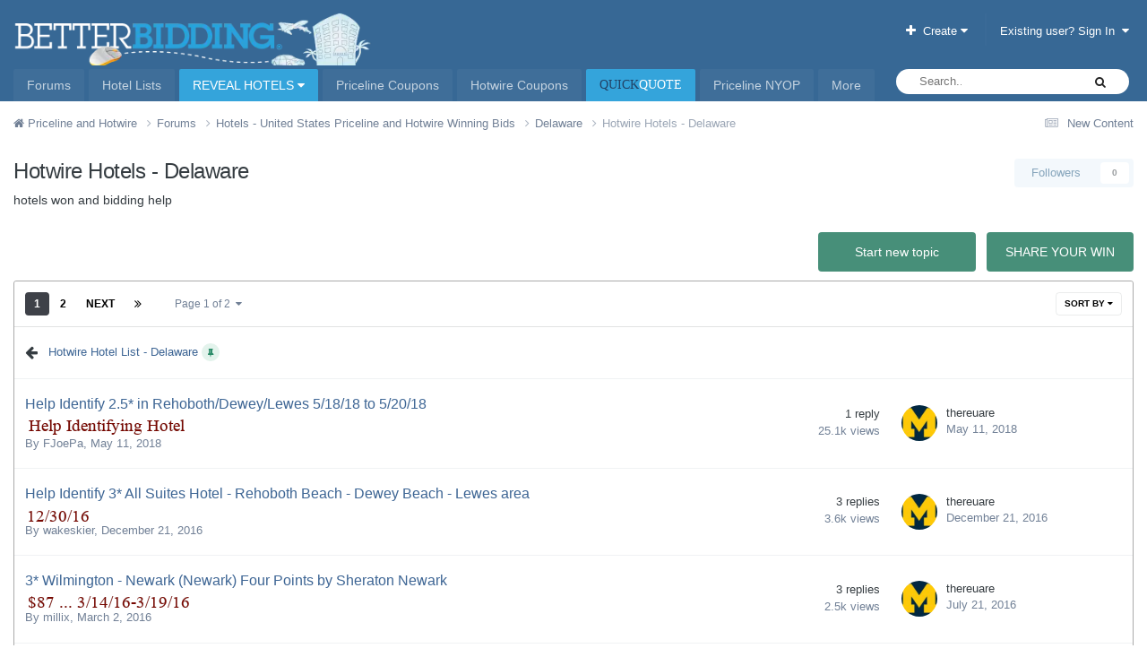

--- FILE ---
content_type: text/html;charset=UTF-8
request_url: https://www.betterbidding.com/index.php?showforum=74
body_size: 20660
content:
<!DOCTYPE html>
<html lang="en-US" dir="ltr">
<head>
    <title>Hotwire Hotels - Delaware Priceline Coupons, Hotwire Hotels Revealed, Hotel Lists, Bidding Help</title>
    <meta name="viewport" content="width=device-width, initial-scale=1.0, maximum-scale=1">
	<meta name="viewport" content="width=device-width">
	<meta name="twitter:card" content="summary">
				<meta property="og:title" content="Hotwire Hotels - Delaware">
				<meta property="og:url" content="https://www.betterbidding.com/index.php?showforum=74">
				<meta property="og:site_name" content="Priceline Coupons, Hotwire Hotels Revealed, Hotel Lists, Bidding Help">
				<meta property="og:locale" content="en_US">
		<link rel="canonical" href="https://www.betterbidding.com/index.php?showforum=74">
		<link rel="next" href="https://www.betterbidding.com/index.php?showforum=74&amp;page=2">
		<link rel="last" href="https://www.betterbidding.com/index.php?showforum=74&amp;page=2">
<link rel="manifest" href="https://www.betterbidding.com/index.php?manifest.webmanifest">
<meta name="msapplication-config" content="https://www.betterbidding.com/index.php?browserconfig.xml">
<meta name="msapplication-starturl" content="/">
<meta name="application-name" content="Priceline Coupons, Hotwire Hotels Revealed, Hotel Lists, Bidding Help">
<meta name="apple-mobile-web-app-title" content="Priceline Coupons, Hotwire Hotels Revealed, Hotel Lists, Bidding Help">
	<meta name="theme-color" content="#ffffff">
<link rel="preload" href="//www.betterbidding.com/applications/core/interface/font/fontawesome-webfont.woff2?v=4.7.0" as="font" crossorigin="anonymous">
<link rel="preload" href="//www.betterbidding.com/applications/core/interface/font/icomoon.eot?v=-29n77j" as="font" type="application/vnd.ms-fontobject" crossorigin="anonymous">
<link rel="preload" href="//www.betterbidding.com/applications/core/interface/font/icomoon.woff?v=-29n77j" as="font" type="font/woff" crossorigin="anonymous">
<link rel="preload" href="//www.betterbidding.com/applications/core/interface/font/icomoon.ttf?v=-29n77j" as="font" type="font/ttf" crossorigin="anonymous">
<link rel="preload" href="//www.betterbidding.com/applications/core/interface/font/icomoon.svg?v=-29n77j#icomoon" as="font" type="image/svg+xml" crossorigin="anonymous">
<link rel="preload" href="//www.betterbidding.com/applications/core/interface/font/fontawesome-webfont.woff2?v=4.7.0" as="font" type="font/woff2" crossorigin="anonymous">
    <link rel='preload' href='https://www.betterbidding.com/uploads/css_built_1/341e4a57816af3ba440d891ca87450ff_framework.css?v=dbd4747c701750879408' as="style">
    <link rel='preload' href='https://www.betterbidding.com/uploads/css_built_1/05e81b71abe4f22d6eb8d1a929494829_responsive.css?v=dbd4747c701750879408' as="style">
    <link rel='preload' href='https://www.betterbidding.com/uploads/css_built_1/90eb5adf50a8c640f633d47fd7eb1778_core.css?v=dbd4747c701750879408' as="style">
    <link rel='preload' href='https://www.betterbidding.com/uploads/css_built_1/5a0da001ccc2200dc5625c3f3934497d_core_responsive.css?v=dbd4747c701750879408' as="style">
    <link rel='preload' href='https://www.betterbidding.com/uploads/css_built_1/62e269ced0fdab7e30e026f1d30ae516_forums.css?v=dbd4747c701750879408' as="style">
    <link rel='preload' href='https://www.betterbidding.com/uploads/css_built_1/76e62c573090645fb99a15a363d8620e_forums_responsive.css?v=dbd4747c701750879408' as="style">
    <link rel='preload' href='https://www.betterbidding.com/uploads/css_built_1/258adbb6e4f3e83cd3b355f84e3fa002_custom.css?v=dbd4747c701750879408' as="style">
    <link rel='preload' href='https://www.betterbidding.com/uploads/css_built_1/1d1f173fefc3c586af0d86b727aa52a3_globfix.css?v=dbd4747c701750879408' as="style">
	<link rel='stylesheet' href='https://www.betterbidding.com/uploads/css_built_1/341e4a57816af3ba440d891ca87450ff_framework.css?v=dbd4747c701750879408' media='all'>
	<link rel='stylesheet' href='https://www.betterbidding.com/uploads/css_built_1/05e81b71abe4f22d6eb8d1a929494829_responsive.css?v=dbd4747c701750879408' media='all'>
	<link rel='stylesheet' href='https://www.betterbidding.com/uploads/css_built_1/90eb5adf50a8c640f633d47fd7eb1778_core.css?v=dbd4747c701750879408' media='all'>
	<link rel='stylesheet' href='https://www.betterbidding.com/uploads/css_built_1/5a0da001ccc2200dc5625c3f3934497d_core_responsive.css?v=dbd4747c701750879408' media='all'>
	<link rel='stylesheet' href='https://www.betterbidding.com/uploads/css_built_1/62e269ced0fdab7e30e026f1d30ae516_forums.css?v=dbd4747c701750879408' media='all'>
	<link rel='stylesheet' href='https://www.betterbidding.com/uploads/css_built_1/76e62c573090645fb99a15a363d8620e_forums_responsive.css?v=dbd4747c701750879408' media='all'>
	<link rel='stylesheet' href='https://www.betterbidding.com/uploads/css_built_1/258adbb6e4f3e83cd3b355f84e3fa002_custom.css?v=dbd4747c701750879408' media='all'>
	<link rel='stylesheet' href='https://www.betterbidding.com/uploads/css_built_1/1d1f173fefc3c586af0d86b727aa52a3_globfix.css?v=dbd4747c701750879408' media='all'>
</head>
<body class="ipsApp ipsApp_front ipsJS_none ipsClearfix" data-controller="core.front.core.app"  data-message=""  data-pageapp="forums" data-pagelocation="front" data-pagemodule="forums" data-pagecontroller="forums">
<div id="ipsLayout_header" class="ipsClearfix">
    <header>
        <div class="ipsLayout_container">
<div class="ajaxLoading ipsHide">
    <img alt="Loading..." src="https://www.betterbidding.com/uploads/set_resources_1/6554b6be8c0d829a8bf63ae0c82cf121_ajax_loading.gif">
</div>
<div class="main-logo">
    <a href="https://www.betterbidding.com/" id="elLogo" accesskey="1" class="logo-desktop">
        <picture>
            <source srcset="https://www.betterbidding.com/uploads/set_resources_1/6554b6be8c0d829a8bf63ae0c82cf121_mainLogo.webp" type="image/webp">
            <source srcset="https://www.betterbidding.com/uploads/set_resources_1/6554b6be8c0d829a8bf63ae0c82cf121_mainLogo.png" type="image/png">
            <img src="https://www.betterbidding.com/uploads/set_resources_1/6554b6be8c0d829a8bf63ae0c82cf121_mainLogo.png" alt="Priceline Coupons, Hotwire Hotels Revealed, Hotel Lists, Bidding Help" />
        </picture>
    </a>
</div>
	<ul id="elUserNav" class="ipsList_inline cSignedOut ipsResponsive_showDesktop">
<li id="cCreate">
				<a href="#elCreateNew_menu" id="elCreateNew" data-ipstooltip data-ipsmenu title="Create new content">
					<i class="fa fa-plus"></i>  Create <i class="fa fa-caret-down"></i>
				</a>
				<div id="elCreateNew_menu" class="ipsMenu ipsMenu_auto ipsHide">
					<ul>
							<li class="ipsMenu_item">
								<a href="https://www.betterbidding.com/index.php?app=restaurant&amp;module=restaurant&amp;controller=Ajax&amp;do=forumsMenu"   data-ipsDialog="1"  data-ipsDialog-size="narrow"    data-ipsdialog-title="Select Forum"  >Topic</a>
							</li>
					</ul>
				</div>
			</li>
			<li class="elUserNav_sep">
            <li id="elSignInLink">
                <a href="https://www.betterbidding.com/index.php?login" data-ipsmenu-closeonclick="false" data-ipsmenu id="elUserSignIn">
                    Existing user? Sign In  <i class="fa fa-caret-down"></i>
                </a>
<div id='elUserSignIn_menu' class='ipsMenu ipsMenu_auto ipsHide'>
	<form accept-charset='utf-8' method='post' action='https://www.betterbidding.com/index.php?login'>
		<input type="hidden" name="csrfKey" value="27f0f15fc7515cbaac391e6a9333812e">
		<input type="hidden" name="ref" value="aHR0cHM6Ly93d3cuYmV0dGVyYmlkZGluZy5jb20vaW5kZXgucGhwP3Nob3dmb3J1bT03NA==">
		<div data-role="loginForm">
<div class="ipsPad ipsForm ipsForm_vertical">
	<h4 class="ipsType_sectionHead">Sign In</h4>
	<br><br>
	<ul class='ipsList_reset'>
		<li class="ipsFieldRow ipsFieldRow_noLabel ipsFieldRow_fullWidth">
				<input type="text" placeholder="Display Name" name="auth" autocomplete="username">
		</li>
		<li class="ipsFieldRow ipsFieldRow_noLabel ipsFieldRow_fullWidth">
			<input type="password" placeholder="Password" name="password" autocomplete="current-password">
		</li>
		<li class="ipsFieldRow ipsFieldRow_checkbox ipsClearfix">
			<span class="ipsCustomInput">
				<input type="checkbox" name="remember_me" id="remember_me_checkbox" value="1" checked aria-checked="true">
				<span></span>
			</span>
			<div class="ipsFieldRow_content">
				<label class="ipsFieldRow_label" for="remember_me_checkbox">Remember me</label>
				<span class="ipsFieldRow_desc">Not recommended on shared computers</span>
			</div>
		</li>
		<li class="ipsFieldRow ipsFieldRow_fullWidth">
			<button type="submit" name="_processLogin" value="usernamepassword" class="ipsButton ipsButton_primary ipsButton_small" id="elSignIn_submit">Sign In</button>
				<p class="ipsType_right ipsType_small">
						<a href='https://www.betterbidding.com/index.php?lostpassword' data-ipsDialog data-ipsDialog-title='Forgot your password?'>
					Forgot your password?</a>
				</p>
		</li>
	</ul>
</div>
		</div>
	</form>
</div>
            </li>
	</ul>
        </div>
    </header>
	<nav data-controller="core.front.core.navBar" class=" ipsResponsive_showDesktop">
		<div class="ipsNavBar_primary ipsLayout_container ">
			<ul data-role="primaryNavBar" class="ipsClearfix">
      <li  id="elNavSecondary_1" data-role="navBarItem" data-navapp="core" data-navext="CustomItem" >
				<a href="https://www.betterbidding.com/index.php?app=forums"  data-navitem-id="1" >
                    Forums               
				</a>
				<ul class="ipsNavBar_secondary ipsHide" data-role="secondaryNavBar">
      <li class="ipsNavBar_active" data-active id="elNavSecondary_8" data-role="navBarItem" data-navapp="forums" data-navext="Forums" >
				<a href="https://www.betterbidding.com/index.php?app=forums"  data-navitem-id="8" data-navdefault>
                    Forums               
				</a>
		</li>
      <li  id="elNavSecondary_5" data-role="navBarItem" data-navapp="core" data-navext="YourActivityStreamsItem" >
				<a href="https://www.betterbidding.com/index.php?discover/unread&amp;v=1769033994"  data-navitem-id="5" >
                    New Content               
				</a>
		</li>
      <li  id="elNavSecondary_3" data-role="navBarItem" data-navapp="core" data-navext="AllActivity" >
				<a href="https://www.betterbidding.com/index.php?discover&amp;v=1769033994"  data-navitem-id="3" >
                    All Activity               
				</a>
		</li>
      <li  id="elNavSecondary_7" data-role="navBarItem" data-navapp="core" data-navext="Search" >
				<a href="https://www.betterbidding.com/index.php?search"  data-navitem-id="7" >
                    Search               
				</a>
		</li>
					<li class="ipsHide" id="elNavigationMore_1" data-role="navMore">
						<a href="#" data-ipsmenu data-ipsmenu-appendto="#elNavigationMore_1" id="elNavigationMore_1_dropdown">More <i class="fa fa-caret-down"></i></a>
						<ul class="ipsHide ipsMenu ipsMenu_auto" id="elNavigationMore_1_dropdown_menu" data-role="moreDropdown"></ul>
					</li>
				</ul>
		</li>
      <li  id="elNavSecondary_20" data-role="navBarItem" data-navapp="hotellists" data-navext="CustomItem" >
				<a href="https://www.betterbidding.com/index.php?app=hotel_lists"  data-navitem-id="20" >
                    Hotel Lists               
				</a>
		</li>
      <li  id="elNavSecondary_36" data-role="navBarItem" data-navapp="core" data-navext="Menu" data-rvl-menu="1" >
				<a data-is-rvl="1"  href="#" id="elNavigation_36" data-ipsmenu data-ipsmenu-appendto="#elNavSecondary_36" data-ipsmenu-activeclass="ipsNavActive_menu" data-navitem-id="36" >
					REVEAL HOTELS <i class="fa fa-caret-down"></i>
				</a>
				<ul id="elNavigation_36_menu" class="ipsMenu ipsMenu_auto ipsHide">
			<li class='ipsMenu_item' >
				<a href='https://www.hotelsrevealed.com' target='_blank' rel="noopener">
					Hotels Revealed (all hotels combined)
				</a>
			</li>
			<li class='ipsMenu_item' >
				<a href='https://www.revealhotels.com' target='_blank' rel="noopener">
					Hotwire Revealed
				</a>
			</li>
			<li class='ipsMenu_item' >
				<a href='https://www.expressguess.com' target='_blank' rel="noopener">
					Priceline Revealed
				</a>
			</li>
			<li class='ipsMenu_item' >
				<a href='https://www.1of3Guarantee.com' target='_blank' rel="noopener">
					Priceline PriceBreakers Revealed
				</a>
			</li>
			<li class='ipsMenu_item' >
				<a href='https://www.hoteldecoder.com' target='_blank' rel="noopener">
					Hotel Decoder
				</a>
			</li>
				</ul>
		</li>
      <li  id="elNavSecondary_26" data-role="navBarItem" data-navapp="plhwcoupons" data-navext="PricelineCoupons" >
				<a href="https://www.betterbidding.com/index.php?app=priceline-coupons"  data-navitem-id="26" >
                    Priceline Coupons               
				</a>
		</li>
      <li  id="elNavSecondary_27" data-role="navBarItem" data-navapp="plhwcoupons" data-navext="HotwireCoupons" >
				<a href="https://www.betterbidding.com/index.php?app=hotwire-coupons"  data-navitem-id="27" >
                    Hotwire Coupons               
				</a>
		</li>
      <li  id="elNavSecondary_33" data-role="navBarItem" data-navapp="core" data-navext="CustomItem" >
				<a href="#QuickQuote"  data-navitem-id="33" >
                    <span class="qq-quick">QUICK</span><span class="qq-quote">QUOTE</span>               
				</a>
		</li>
      <li  id="elNavSecondary_35" data-role="navBarItem" data-navapp="core" data-navext="CustomItem" >
				<a href="https://www.biddingforhotelrooms.com" target="_blank"  data-navitem-id="35" >
                    Priceline NYOP               
				</a>
		</li>
      <li  id="elNavSecondary_34" data-role="navBarItem" data-navapp="core" data-navext="CustomItem" >
				<a href="#FindFast"  data-navitem-id="34" >
                    Easy Navigation               
				</a>
		</li>
      <li  id="elNavSecondary_32" data-role="navBarItem" data-navapp="hotellists" data-navext="Interactivelist" >
				<a href="https://www.betterbidding.com/index.php?app=hotel_list_interactive"  data-navitem-id="32" >
                    Interactive Hotel List               
				</a>
		</li>
      <li  id="elNavSecondary_31" data-role="navBarItem" data-navapp="hotellistsbycity" data-navext="Cities" >
				<a href="https://www.betterbidding.com/index.php?app=hotel_lists_city"  data-navitem-id="31" >
                    Hotel Lists by City               
				</a>
		</li>
				<li class="ipsHide" id="elNavigationMore" data-role="navMore">
					<a href="#" data-ipsmenu data-ipsmenu-appendto="#elNavigationMore" id="elNavigationMore_dropdown">More</a>
					<ul class="ipsNavBar_secondary ipsHide" data-role="secondaryNavBar">
						<li class="ipsHide" id="elNavigationMore_more" data-role="navMore">
							<a href="#" data-ipsmenu data-ipsmenu-appendto="#elNavigationMore_more" id="elNavigationMore_more_dropdown">More <i class="fa fa-caret-down"></i></a>
							<ul class="ipsHide ipsMenu ipsMenu_auto" id="elNavigationMore_more_dropdown_menu" data-role="moreDropdown"></ul>
						</li>
					</ul>
				</li>
			</ul>
	<div id="elSearchWrapper">
		<div id="elSearch" data-controller="core.front.core.quickSearch">
			<form accept-charset="utf-8" action="//www.betterbidding.com/index.php?search&amp;do=quicksearch" method="post">
                <input type="search" id="elSearchField" placeholder="Search..." name="q" autocomplete="off" aria-label="Search">
                <details class="cSearchFilter">
                    <summary class="cSearchFilter__text"></summary>
                    <ul class="cSearchFilter__menu">
                        <li><label><input type="radio" name="type" value="all" ><span class="cSearchFilter__menuText">Everywhere</span></label></li>
<li>
    <label>
        <input type="radio" name="type" value="quick_hotels" id="elQuickSearchRadio_type_quick_hotels">
        <span class="cSearchFilter__menuText">QuickSearch</span>
    </label>
</li>
                                <li><label><input type="radio" name="type" value="contextual_{&quot;type&quot;:&quot;forums_topic&quot;,&quot;nodes&quot;:74}"  checked><span class="cSearchFilter__menuText">This Forum</span></label></li>
                            <li><label><input type="radio" name="type" value="forums_topic" ><span class="cSearchFilter__menuText">Topics</span></label></li>
                            <li><label><input type="radio" name="type" value="calendar_event" ><span class="cSearchFilter__menuText">Events</span></label></li>
                            <li><label><input type="radio" name="type" value="core_members" ><span class="cSearchFilter__menuText">Members</span></label></li>
                    </ul>
                </details>
				<button class="cSearchSubmit" type="submit" aria-label="Search"><i class="fa fa-search"></i></button>
			</form>
		</div>
	</div>
		</div>
	</nav>
<ul id='elMobileNav' class='ipsList_inline ipsResponsive_hideDesktop ipsResponsive_block' data-controller='core.front.core.mobileNav'>
					<li id='elMobileBreadcrumb'>
						<a href='https://www.betterbidding.com/index.php?showforum=54'>
							<span>Delaware</span>
						</a>
					</li>
	<li >
		<a data-action="defaultStream" title="Default Stream" class='ipsType_light'  href='https://www.betterbidding.com/index.php?discover/unread'><i class='icon-newspaper'></i></a>
	</li>
		<li class='ipsJS_show'>
			<a href='https://www.betterbidding.com/index.php?search' title="Search"><i class='fa fa-search'></i></a>
		</li>
	<li data-ipsDrawer data-ipsDrawer-drawerElem='#elMobileDrawer'>
		<a href='#' title="Menu">
			<i class='fa fa-navicon'></i>
		</a>
	</li>
</ul>
</div>
<main id="ipsLayout_body">
    <a id="elContent"></a>
<nav class="ipsBreadcrumb ipsBreadcrumb_top ipsFaded_withHover">
	<ul class="ipsList_inline ipsPos_right">
		<li >
			<a data-action="defaultStream" class="ipsType_light " href="https://www.betterbidding.com/index.php?discover/unread"><i class="fa fa-newspaper-o" aria-hidden="true"></i> <span>New Content</span></a>
		</li>
	</ul>
<ul data-role="breadcrumbList">
    <li>
        <a title="Priceline and Hotwire" href="https://www.betterbidding.com/">
            <span>
                <i class="fa fa-home"> </i>
                Priceline and Hotwire
                    <i class="fa fa-angle-right"> </i>
            </span>
        </a>
    </li>
            <li>
                    <a href="https://www.betterbidding.com/index.php?app=forums" title="Forums">
                        <span>
                            Forums
                                <i class="fa fa-angle-right"> </i>
                        </span>
                    </a>
            </li>
            <li>
                    <a href="https://www.betterbidding.com/index.php?showforum=441" title="Hotels - United States Priceline and Hotwire Winning Bids">
                        <span>
                            Hotels - United States Priceline and Hotwire Winning Bids
                                <i class="fa fa-angle-right"> </i>
                        </span>
                    </a>
            </li>
            <li>
                    <a href="https://www.betterbidding.com/index.php?showforum=54" title="Delaware">
                        <span>
                            Delaware
                                <i class="fa fa-angle-right"> </i>
                        </span>
                    </a>
            </li>
            <li>
                    Hotwire Hotels - Delaware
            </li>
</ul> 
</nav>
	<div class="ipsPageHeader  ipsBox ipsResponsive_pull ipsPadding ipsClearfix" >
		<header>
    <h1 class="ipsType_pageTitle">
        Hotwire Hotels - Delaware
    </h1>
<div class='ipsType_richText ipsType_normal' data-controller='core.front.core.lightboxedImages' >
<p>
	hotels won and bidding help
</p>
</div>
				<hr class="ipsHr ipsResponsive_hidePhone">
				<div class="ipsClearfix ipsResponsive_hidePhone">
					<div class="ipsPos_right">
<div data-followApp='forums' data-followArea='forum' data-followID='74' data-controller='core.front.core.followButton'>
	<a href='https://www.betterbidding.com/index.php?login' rel="nofollow" class="ipsFollow ipsPos_middle ipsButton ipsButton_light ipsButton_verySmall ipsButton_disabled" data-role="followButton" data-ipsTooltip title='Sign in to follow this'>
		<span>Followers</span>
		<span class='ipsCommentCount'>0</span>
	</a>
</div>
                    </div>
				</div>
		</header>
	</div>
<div data-controller="forums.front.forum.forumPage">
    <div class="forumDisplayHeaderTable">
        <ul class="ipsToolList ipsToolList_horizontal ipsClearfix ipsSpacer_both ipsResponsive_hidePhone forumDisplayHeaderCell forumDisplayHeaderCellRight">
<li class='large-btn_off'>
	<a
		class="ipsButton ipsButton_medium ipsButton_important ipsButton_fullWidth"
		href="https://www.betterbidding.com/index.php?showforum=74&amp;do=new_hotel_post&amp;f=74" 
		title="Start a new topic in this forum"
	>SHARE YOUR WIN</a>
</li>
<li class='ipsToolList_primaryAction'>
    <a class="ipsButton ipsButton_medium ipsButton_important ipsButton_fullWidth" href="https://www.betterbidding.com/index.php?showforum=74&amp;do=add" title='Start a new topic in this forum'>Start new topic</a>
</li>
        </ul>
    </div>
        
        <div class="customWidgetContainer">
        </div>        
    <div class="ipsBox ipsResponsive_pull" data-baseurl="https://www.betterbidding.com/index.php?showforum=74" data-resort="listResort" data-tableid="topics"  data-controller="core.global.core.table">
		<div class="ipsType_sectionTitle ipsHide ipsType_reset ipsClear">
    34 topics in this forum
</div>
	<div class="ipsButtonBar ipsPad_half ipsClearfix ipsClear">
		<ul class="ipsButtonRow ipsPos_right ipsClearfix">
				<li>
					<a href="#elSortByMenu_menu" id="elSortByMenu_ec0fd9c7986da251dc8bb2882d3edf26" data-role="sortButton" data-ipsmenu data-ipsmenu-activeclass="ipsButtonRow_active" data-ipsmenu-selectable="radio">Sort By <i class="fa fa-caret-down"></i></a>
					<ul class="ipsMenu ipsMenu_auto ipsMenu_withStem ipsMenu_selectable ipsHide" id="elSortByMenu_ec0fd9c7986da251dc8bb2882d3edf26_menu">
							<li class="ipsMenu_item ipsMenu_itemChecked" data-ipsmenuvalue="last_post" data-sortdirection="desc"><a href="https://www.betterbidding.com/index.php?showforum=74&amp;sortby=last_post&amp;sortdirection=desc" rel="nofollow">Recently Updated</a></li>
							<li class="ipsMenu_item " data-ipsmenuvalue="title" data-sortdirection="asc"><a href="https://www.betterbidding.com/index.php?showforum=74&amp;sortby=title&amp;sortdirection=asc" rel="nofollow">Title</a></li>
							<li class="ipsMenu_item " data-ipsmenuvalue="start_date" data-sortdirection="desc"><a href="https://www.betterbidding.com/index.php?showforum=74&amp;sortby=start_date&amp;sortdirection=desc" rel="nofollow">Start Date</a></li>
							<li class="ipsMenu_item " data-ipsmenuvalue="views" data-sortdirection="desc"><a href="https://www.betterbidding.com/index.php?showforum=74&amp;sortby=views&amp;sortdirection=desc" rel="nofollow">Most Viewed</a></li>
							<li class="ipsMenu_item " data-ipsmenuvalue="posts" data-sortdirection="desc"><a href="https://www.betterbidding.com/index.php?showforum=74&amp;sortby=posts&amp;sortdirection=desc" rel="nofollow">Most Replies</a></li>
							<li class="ipsMenu_item " data-noselect="true">
								<a href="https://www.betterbidding.com/index.php?showforum=74&amp;advancedSearchForm=1&amp;sortby=forums_topics.last_post&amp;sortdirection=DESC" rel="nofollow" data-ipsdialog data-ipsdialog-title="Custom Sort">Custom</a>
							</li>
					</ul>
				</li>
		</ul>
		<div data-role="tablePagination" >
	<ul class='ipsPagination' id='elPagination_b293192399113adeedea3f279d021590_464003981' data-ipsPagination-seoPagination='false' data-pages='2' data-ipsPagination  data-ipsPagination-pages="2" data-ipsPagination-perPage='25'>
				<li class='ipsPagination_first ipsPagination_inactive'><a href='https://www.betterbidding.com/index.php?showforum=74' rel="first" data-page='1' data-ipsTooltip title='First page'><i class='fa fa-angle-double-left'></i></a></li>
				<li class='ipsPagination_prev ipsPagination_inactive'><a href='https://www.betterbidding.com/index.php?showforum=74' rel="prev" data-page='0' data-ipsTooltip title='Previous page'>Prev</a></li>
			<li class='ipsPagination_page ipsPagination_active'><a href='https://www.betterbidding.com/index.php?showforum=74' data-page='1'>1</a></li>
					<li class='ipsPagination_page'><a href='https://www.betterbidding.com/index.php?showforum=74&amp;page=2' data-page='2'>2</a></li>
				<li class='ipsPagination_next'><a href='https://www.betterbidding.com/index.php?showforum=74&amp;page=2' rel="next" data-page='2' data-ipsTooltip title='Next page'>Next</a></li>
				<li class='ipsPagination_last'><a href='https://www.betterbidding.com/index.php?showforum=74&amp;page=2' rel="last" data-page='2' data-ipsTooltip title='Last page'><i class='fa fa-angle-double-right'></i></a></li>
				<li class='ipsPagination_pageJump'>
					<a href='#' data-ipsMenu data-ipsMenu-closeOnClick='false' data-ipsMenu-appendTo='#elPagination_b293192399113adeedea3f279d021590_464003981' id='elPagination_b293192399113adeedea3f279d021590_464003981_jump'>Page 1 of 2 &nbsp;<i class='fa fa-caret-down'></i></a>
					<div class='ipsMenu ipsMenu_narrow ipsPadding ipsHide' id='elPagination_b293192399113adeedea3f279d021590_464003981_jump_menu'>
						<form accept-charset='utf-8' method='post' action='https://www.betterbidding.com/index.php?showforum=74' data-role="pageJump" data-baseUrl='#'>
							<ul class='ipsForm ipsForm_horizontal'>
								<li class='ipsFieldRow'>
									<input type='number' min='1' max='2' placeholder='Page number' class='ipsField_fullWidth' name='page'>
								</li>
								<li class='ipsFieldRow ipsFieldRow_fullWidth'>
									<input type='submit' class='ipsButton_fullWidth ipsButton ipsButton_verySmall ipsButton_primary' value='Go'>
								</li>
							</ul>
						</form>
					</div>
				</li>
	</ul>
		</div>
	</div>
			<ol class="ipsClear ipsDataList cForumTopicTable  cTopicList " id="elTable_ec0fd9c7986da251dc8bb2882d3edf26" data-role="tableRows">
        <li class="ipsDataItem hotels-list-link">
          <div class="ipsDataItem_icon ipsType_center ipsType_noBreak">
          <i class="fa fa-arrow-left ipsType_large"></i>
</div>
          <div class="ipsDataItem_main">
          <a href="https://www.betterbidding.com/index.php?app=hotel_lists&amp;tid=7305">Hotwire Hotel List - Delaware</a>
          <span>
            <span title="" data-ipstooltip="" class="ipsBadge ipsBadge_icon ipsBadge_small ipsBadge_positive">
                <i class="fa fa-thumb-tack"> </i>
            </span>
    </span>
</div>
        </li>
			<li class="ipsDataItem ipsDataItem_responsivePhoto     " data-rowid="224684" data-location="" data-controller="forums.front.forum.topicRow">
				<div class="ipsDataItem_main">
					<h4 class="ipsDataItem_title ipsContained_container">
						<span class="ipsType_break ipsContained">
							<a href="https://www.betterbidding.com/index.php?showtopic=224684" class="" title="Help Identify 2.5* in Rehoboth/Dewey/Lewes 5/18/18 to 5/20/18" itemprop="url"  data-ipshover data-ipshover-target="https://www.betterbidding.com/index.php?showtopic=224684&amp;preview=1" data-ipshover-timeout="1.5" >
								<span itemprop="name headline">
									Help Identify 2.5* in Rehoboth/Dewey/Lewes 5/18/18 to 5/20/18
								</span>
							</a>
						</span>
					</h4>
<div>
	<img
		src="https://www.betterbidding.com/phphimage2.php?aa=c2ZZNVOY22OZPofejzqAlaRY6PPqiE5KP6IpepWw5Vut.PrIYQ1aR0ZHaw--&amp;t=14&amp;c=777"
		alt=""
		class="disable-contextmenu"
	/>
</div>
					<span data-role="activeUsers"></span>
					<div class="ipsDataItem_meta ipsType_reset ipsType_light ipsType_blendLinks">
						<span>
							By 


<a href='https://www.betterbidding.com/index.php?showuser=17696' rel="nofollow" data-ipsHover data-ipsHover-width='370' data-ipsHover-target='https://www.betterbidding.com/index.php?showuser=17696&amp;do=hovercard&amp;referrer=https%253A%252F%252Fwww.betterbidding.com%252Findex.php%253Fshowforum%253D74' title="Go to FJoePa's profile" class="ipsType_break">FJoePa</a>, 
						</span><time datetime='2018-05-11T13:59:33Z' title='05/11/2018 01:59  PM' data-short='7 yr'>May 11, 2018</time>
					</div>
				</div>
				<ul class="ipsDataItem_stats">
						<li  data-stattype="forums_comments">
							<span class="ipsDataItem_stats_number">1</span>
							<span class="ipsDataItem_stats_type"> reply</span>
						</li>
						<li class="ipsType_light"  data-stattype="num_views">
							<span class="ipsDataItem_stats_number">25.1k</span>
							<span class="ipsDataItem_stats_type"> views</span>
						</li>
				</ul>
				<ul class="ipsDataItem_lastPoster ipsDataItem_withPhoto ipsType_blendLinks">
					<li>
	<a href="https://www.betterbidding.com/index.php?showuser=1" rel="nofollow" data-ipsHover data-ipsHover-width="370" data-ipsHover-target="https://www.betterbidding.com/index.php?showuser=1&amp;do=hovercard" class="ipsUserPhoto ipsUserPhoto_tiny" title="Go to thereuare's profile">
		<img src='https://www.betterbidding.com/uploads/monthly_2015_11/photo-thumb-1.jpg' alt='thereuare' loading="lazy">
	</a>
					</li>
					<li>
<a href='https://www.betterbidding.com/index.php?showuser=1' rel="nofollow" data-ipsHover data-ipsHover-width='370' data-ipsHover-target='https://www.betterbidding.com/index.php?showuser=1&amp;do=hovercard&amp;referrer=https%253A%252F%252Fwww.betterbidding.com%252Findex.php%253Fshowforum%253D74' title="Go to thereuare's profile" class="ipsType_break">thereuare</a>
					</li>
					<li class="ipsType_light">
							<time datetime='2018-05-11T14:22:43Z' title='05/11/2018 02:22  PM' data-short='7 yr'>May 11, 2018</time>
					</li>
				</ul>
			</li>
			<li class="ipsDataItem ipsDataItem_responsivePhoto     " data-rowid="218856" data-location="" data-controller="forums.front.forum.topicRow">
				<div class="ipsDataItem_main">
					<h4 class="ipsDataItem_title ipsContained_container">
						<span class="ipsType_break ipsContained">
							<a href="https://www.betterbidding.com/index.php?showtopic=218856" class="" title="Help Identify 3* All Suites Hotel - Rehoboth Beach - Dewey Beach - Lewes area" itemprop="url"  data-ipshover data-ipshover-target="https://www.betterbidding.com/index.php?showtopic=218856&amp;preview=1" data-ipshover-timeout="1.5" >
								<span itemprop="name headline">
									Help Identify 3* All Suites Hotel - Rehoboth Beach - Dewey Beach - Lewes area
								</span>
							</a>
						</span>
					</h4>
<div>
	<img
		src="https://www.betterbidding.com/phphimage2.php?aa=QlJhbmWY22OZPofejzqAld0Pq7D67hsZM0Y5OXo-&amp;t=14&amp;c=777"
		alt=""
		class="disable-contextmenu"
	/>
</div>
					<span data-role="activeUsers"></span>
					<div class="ipsDataItem_meta ipsType_reset ipsType_light ipsType_blendLinks">
						<span>
							By 


<a href='https://www.betterbidding.com/index.php?showuser=18200' rel="nofollow" data-ipsHover data-ipsHover-width='370' data-ipsHover-target='https://www.betterbidding.com/index.php?showuser=18200&amp;do=hovercard&amp;referrer=https%253A%252F%252Fwww.betterbidding.com%252Findex.php%253Fshowforum%253D74' title="Go to wakeskier's profile" class="ipsType_break">wakeskier</a>, 
						</span><time datetime='2016-12-21T19:36:58Z' title='12/21/2016 07:36  PM' data-short='9 yr'>December 21, 2016</time>
					</div>
				</div>
				<ul class="ipsDataItem_stats">
						<li  data-stattype="forums_comments">
							<span class="ipsDataItem_stats_number">3</span>
							<span class="ipsDataItem_stats_type"> replies</span>
						</li>
						<li class="ipsType_light"  data-stattype="num_views">
							<span class="ipsDataItem_stats_number">3.6k</span>
							<span class="ipsDataItem_stats_type"> views</span>
						</li>
				</ul>
				<ul class="ipsDataItem_lastPoster ipsDataItem_withPhoto ipsType_blendLinks">
					<li>
	<a href="https://www.betterbidding.com/index.php?showuser=1" rel="nofollow" data-ipsHover data-ipsHover-width="370" data-ipsHover-target="https://www.betterbidding.com/index.php?showuser=1&amp;do=hovercard" class="ipsUserPhoto ipsUserPhoto_tiny" title="Go to thereuare's profile">
		<img src='https://www.betterbidding.com/uploads/monthly_2015_11/photo-thumb-1.jpg' alt='thereuare' loading="lazy">
	</a>
					</li>
					<li>
<a href='https://www.betterbidding.com/index.php?showuser=1' rel="nofollow" data-ipsHover data-ipsHover-width='370' data-ipsHover-target='https://www.betterbidding.com/index.php?showuser=1&amp;do=hovercard&amp;referrer=https%253A%252F%252Fwww.betterbidding.com%252Findex.php%253Fshowforum%253D74' title="Go to thereuare's profile" class="ipsType_break">thereuare</a>
					</li>
					<li class="ipsType_light">
							<time datetime='2016-12-21T22:47:51Z' title='12/21/2016 10:47  PM' data-short='9 yr'>December 21, 2016</time>
					</li>
				</ul>
			</li>
			<li class="ipsDataItem ipsDataItem_responsivePhoto     " data-rowid="213893" data-location="" data-controller="forums.front.forum.topicRow">
				<div class="ipsDataItem_main">
					<h4 class="ipsDataItem_title ipsContained_container">
						<span class="ipsType_break ipsContained">
							<a href="https://www.betterbidding.com/index.php?showtopic=213893" class="" title="3* Wilmington - Newark (Newark) Four Points by Sheraton Newark" itemprop="url"  data-ipshover data-ipshover-target="https://www.betterbidding.com/index.php?showtopic=213893&amp;preview=1" data-ipshover-timeout="1.5" >
								<span itemprop="name headline">
									3* Wilmington - Newark (Newark) Four Points by Sheraton Newark
								</span>
							</a>
						</span>
					</h4>
<div>
	<img
		src="https://www.betterbidding.com/phphimage2.php?aa=czhkQnKY22OZPofejzqAlcgFs6Pk7wQPYvlxKMPovRG.n6SFK1AcZWg5NGE-&amp;t=14&amp;c=777"
		alt=""
		class="disable-contextmenu"
	/>
</div>
					<span data-role="activeUsers"></span>
					<div class="ipsDataItem_meta ipsType_reset ipsType_light ipsType_blendLinks">
						<span>
							By 


<a href='https://www.betterbidding.com/index.php?showuser=112749' rel="nofollow" data-ipsHover data-ipsHover-width='370' data-ipsHover-target='https://www.betterbidding.com/index.php?showuser=112749&amp;do=hovercard&amp;referrer=https%253A%252F%252Fwww.betterbidding.com%252Findex.php%253Fshowforum%253D74' title="Go to millix's profile" class="ipsType_break">millix</a>, 
						</span><time datetime='2016-03-02T19:17:55Z' title='03/02/2016 07:17  PM' data-short='9 yr'>March 2, 2016</time>
					</div>
				</div>
				<ul class="ipsDataItem_stats">
						<li  data-stattype="forums_comments">
							<span class="ipsDataItem_stats_number">3</span>
							<span class="ipsDataItem_stats_type"> replies</span>
						</li>
						<li class="ipsType_light"  data-stattype="num_views">
							<span class="ipsDataItem_stats_number">2.5k</span>
							<span class="ipsDataItem_stats_type"> views</span>
						</li>
				</ul>
				<ul class="ipsDataItem_lastPoster ipsDataItem_withPhoto ipsType_blendLinks">
					<li>
	<a href="https://www.betterbidding.com/index.php?showuser=1" rel="nofollow" data-ipsHover data-ipsHover-width="370" data-ipsHover-target="https://www.betterbidding.com/index.php?showuser=1&amp;do=hovercard" class="ipsUserPhoto ipsUserPhoto_tiny" title="Go to thereuare's profile">
		<img src='https://www.betterbidding.com/uploads/monthly_2015_11/photo-thumb-1.jpg' alt='thereuare' loading="lazy">
	</a>
					</li>
					<li>
<a href='https://www.betterbidding.com/index.php?showuser=1' rel="nofollow" data-ipsHover data-ipsHover-width='370' data-ipsHover-target='https://www.betterbidding.com/index.php?showuser=1&amp;do=hovercard&amp;referrer=https%253A%252F%252Fwww.betterbidding.com%252Findex.php%253Fshowforum%253D74' title="Go to thereuare's profile" class="ipsType_break">thereuare</a>
					</li>
					<li class="ipsType_light">
							<time datetime='2016-07-21T19:40:45Z' title='07/21/2016 07:40  PM' data-short='9 yr'>July 21, 2016</time>
					</li>
				</ul>
			</li>
			<li class="ipsDataItem ipsDataItem_responsivePhoto     " data-rowid="206512" data-location="" data-controller="forums.front.forum.topicRow">
				<div class="ipsDataItem_main">
					<h4 class="ipsDataItem_title ipsContained_container">
						<span class="ipsType_break ipsContained">
							<a href="https://www.betterbidding.com/index.php?showtopic=206512" class="" title="Rehoboth beach-Dewey beach-Lewes beach 3 star hotel" itemprop="url"  data-ipshover data-ipshover-target="https://www.betterbidding.com/index.php?showtopic=206512&amp;preview=1" data-ipshover-timeout="1.5" >
								<span itemprop="name headline">
									Rehoboth beach-Dewey beach-Lewes beach 3 star hotel
								</span>
							</a>
						</span>
					</h4>
<div>
	<img
		src="https://www.betterbidding.com/phphimage2.php?aa=aXNOemmY22OZPofejzqAlZxR4eK5pApGNbMuaIW_8hz52PzPJAlFwXBGKdPDNJYGyOlJWonrJci8fICncpRqBDXMf.GL7xQPIFKjCZnU66LBizhpKdEyOEFZeg--&amp;t=14&amp;c=777"
		alt=""
		class="disable-contextmenu"
	/>
</div>
					<span data-role="activeUsers"></span>
					<div class="ipsDataItem_meta ipsType_reset ipsType_light ipsType_blendLinks">
						<span>
							By 


<a href='https://www.betterbidding.com/index.php?showuser=62703' rel="nofollow" data-ipsHover data-ipsHover-width='370' data-ipsHover-target='https://www.betterbidding.com/index.php?showuser=62703&amp;do=hovercard&amp;referrer=https%253A%252F%252Fwww.betterbidding.com%252Findex.php%253Fshowforum%253D74' title="Go to milind's profile" class="ipsType_break">milind</a>, 
						</span><time datetime='2015-04-06T01:53:33Z' title='04/06/2015 01:53  AM' data-short='10 yr'>April 6, 2015</time>
					</div>
				</div>
				<ul class="ipsDataItem_stats">
						<li  data-stattype="forums_comments">
							<span class="ipsDataItem_stats_number">5</span>
							<span class="ipsDataItem_stats_type"> replies</span>
						</li>
						<li class="ipsType_light"  data-stattype="num_views">
							<span class="ipsDataItem_stats_number">3.6k</span>
							<span class="ipsDataItem_stats_type"> views</span>
						</li>
				</ul>
				<ul class="ipsDataItem_lastPoster ipsDataItem_withPhoto ipsType_blendLinks">
					<li>
	<a href="https://www.betterbidding.com/index.php?showuser=7836" rel="nofollow" data-ipsHover data-ipsHover-width="370" data-ipsHover-target="https://www.betterbidding.com/index.php?showuser=7836&amp;do=hovercard" class="ipsUserPhoto ipsUserPhoto_tiny" title="Go to AaronJB's profile">
		<img src='data:image/svg+xml,%3Csvg%20xmlns%3D%22http%3A%2F%2Fwww.w3.org%2F2000%2Fsvg%22%20viewBox%3D%220%200%201024%201024%22%20style%3D%22background%3A%2362c4b8%22%3E%3Cg%3E%3Ctext%20text-anchor%3D%22middle%22%20dy%3D%22.35em%22%20x%3D%22512%22%20y%3D%22512%22%20fill%3D%22%23ffffff%22%20font-size%3D%22700%22%20font-family%3D%22-apple-system%2C%20BlinkMacSystemFont%2C%20Roboto%2C%20Helvetica%2C%20Arial%2C%20sans-serif%22%3EA%3C%2Ftext%3E%3C%2Fg%3E%3C%2Fsvg%3E' alt='AaronJB' loading="lazy">
	</a>
					</li>
					<li>
<a href='https://www.betterbidding.com/index.php?showuser=7836' rel="nofollow" data-ipsHover data-ipsHover-width='370' data-ipsHover-target='https://www.betterbidding.com/index.php?showuser=7836&amp;do=hovercard&amp;referrer=https%253A%252F%252Fwww.betterbidding.com%252Findex.php%253Fshowforum%253D74' title="Go to AaronJB's profile" class="ipsType_break">AaronJB</a>
					</li>
					<li class="ipsType_light">
							<time datetime='2016-03-17T11:23:59Z' title='03/17/2016 11:23  AM' data-short='9 yr'>March 17, 2016</time>
					</li>
				</ul>
			</li>
			<li class="ipsDataItem ipsDataItem_responsivePhoto     " data-rowid="205666" data-location="" data-controller="forums.front.forum.topicRow">
				<div class="ipsDataItem_main">
					<h4 class="ipsDataItem_title ipsContained_container">
						<span class="ipsType_break ipsContained">
							<a href="https://www.betterbidding.com/index.php?showtopic=205666" class="" title="4* Wilmington - Newark (Wilmington - Brandywine - Claymont) Sheraton Suites Wilmington Downtown" itemprop="url"  data-ipshover data-ipshover-target="https://www.betterbidding.com/index.php?showtopic=205666&amp;preview=1" data-ipshover-timeout="1.5" >
								<span itemprop="name headline">
									4* Wilmington - Newark (Wilmington - Brandywine - Claymont) Sheraton Suites Wilmington Downtown
								</span>
							</a>
						</span>
					</h4>
<div>
	<img
		src="https://www.betterbidding.com/phphimage2.php?aa=VFp6Wm6Y22OZPofejzqAlcgLvaPk7wQPaPl0M93spgWihbqNMWVmQlM4&amp;t=14&amp;c=777"
		alt=""
		class="disable-contextmenu"
	/>
</div>
					<span data-role="activeUsers"></span>
					<div class="ipsDataItem_meta ipsType_reset ipsType_light ipsType_blendLinks">
						<span>
							By 


<a href='https://www.betterbidding.com/index.php?showuser=7907' rel="nofollow" data-ipsHover data-ipsHover-width='370' data-ipsHover-target='https://www.betterbidding.com/index.php?showuser=7907&amp;do=hovercard&amp;referrer=https%253A%252F%252Fwww.betterbidding.com%252Findex.php%253Fshowforum%253D74' title="Go to 506canuck's profile" class="ipsType_break">506canuck</a>, 
						</span><time datetime='2015-03-12T22:15:01Z' title='03/12/2015 10:15  PM' data-short='10 yr'>March 12, 2015</time>
					</div>
				</div>
				<ul class="ipsDataItem_stats">
						<li  data-stattype="forums_comments">
							<span class="ipsDataItem_stats_number">2</span>
							<span class="ipsDataItem_stats_type"> replies</span>
						</li>
						<li class="ipsType_light"  data-stattype="num_views">
							<span class="ipsDataItem_stats_number">3.1k</span>
							<span class="ipsDataItem_stats_type"> views</span>
						</li>
				</ul>
				<ul class="ipsDataItem_lastPoster ipsDataItem_withPhoto ipsType_blendLinks">
					<li>
	<a href="https://www.betterbidding.com/index.php?showuser=7836" rel="nofollow" data-ipsHover data-ipsHover-width="370" data-ipsHover-target="https://www.betterbidding.com/index.php?showuser=7836&amp;do=hovercard" class="ipsUserPhoto ipsUserPhoto_tiny" title="Go to AaronJB's profile">
		<img src='data:image/svg+xml,%3Csvg%20xmlns%3D%22http%3A%2F%2Fwww.w3.org%2F2000%2Fsvg%22%20viewBox%3D%220%200%201024%201024%22%20style%3D%22background%3A%2362c4b8%22%3E%3Cg%3E%3Ctext%20text-anchor%3D%22middle%22%20dy%3D%22.35em%22%20x%3D%22512%22%20y%3D%22512%22%20fill%3D%22%23ffffff%22%20font-size%3D%22700%22%20font-family%3D%22-apple-system%2C%20BlinkMacSystemFont%2C%20Roboto%2C%20Helvetica%2C%20Arial%2C%20sans-serif%22%3EA%3C%2Ftext%3E%3C%2Fg%3E%3C%2Fsvg%3E' alt='AaronJB' loading="lazy">
	</a>
					</li>
					<li>
<a href='https://www.betterbidding.com/index.php?showuser=7836' rel="nofollow" data-ipsHover data-ipsHover-width='370' data-ipsHover-target='https://www.betterbidding.com/index.php?showuser=7836&amp;do=hovercard&amp;referrer=https%253A%252F%252Fwww.betterbidding.com%252Findex.php%253Fshowforum%253D74' title="Go to AaronJB's profile" class="ipsType_break">AaronJB</a>
					</li>
					<li class="ipsType_light">
							<time datetime='2015-08-26T01:45:04Z' title='08/26/2015 01:45  AM' data-short='10 yr'>August 26, 2015</time>
					</li>
				</ul>
			</li>
			<li class="ipsDataItem ipsDataItem_responsivePhoto     " data-rowid="209830" data-location="" data-controller="forums.front.forum.topicRow">
				<div class="ipsDataItem_main">
					<h4 class="ipsDataItem_title ipsContained_container">
						<span class="ipsType_break ipsContained">
							<a href="https://www.betterbidding.com/index.php?showtopic=209830" class="" title="2* Rehoboth Beach Americinn Rehoboth Beach" itemprop="url"  data-ipshover data-ipshover-target="https://www.betterbidding.com/index.php?showtopic=209830&amp;preview=1" data-ipshover-timeout="1.5" >
								<span itemprop="name headline">
									2* Rehoboth Beach Americinn Rehoboth Beach
								</span>
							</a>
						</span>
					</h4>
<div>
	<img
		src="https://www.betterbidding.com/phphimage2.php?aa=azJpekiY22OZPofejzqAlcgItKPk7wQPYOZvL8PovhG8gLqIK1AfMkd5ZW4-&amp;t=14&amp;c=777"
		alt=""
		class="disable-contextmenu"
	/>
</div>
					<span data-role="activeUsers"></span>
					<div class="ipsDataItem_meta ipsType_reset ipsType_light ipsType_blendLinks">
						<span>
							By 


<a href='https://www.betterbidding.com/index.php?showuser=7907' rel="nofollow" data-ipsHover data-ipsHover-width='370' data-ipsHover-target='https://www.betterbidding.com/index.php?showuser=7907&amp;do=hovercard&amp;referrer=https%253A%252F%252Fwww.betterbidding.com%252Findex.php%253Fshowforum%253D74' title="Go to 506canuck's profile" class="ipsType_break">506canuck</a>, 
						</span><time datetime='2015-07-28T23:59:41Z' title='07/28/2015 11:59  PM' data-short='10 yr'>July 28, 2015</time>
					</div>
				</div>
				<ul class="ipsDataItem_stats">
						<li  data-stattype="forums_comments">
							<span class="ipsDataItem_stats_number">2</span>
							<span class="ipsDataItem_stats_type"> replies</span>
						</li>
						<li class="ipsType_light"  data-stattype="num_views">
							<span class="ipsDataItem_stats_number">2k</span>
							<span class="ipsDataItem_stats_type"> views</span>
						</li>
				</ul>
				<ul class="ipsDataItem_lastPoster ipsDataItem_withPhoto ipsType_blendLinks">
					<li>
	<a href="https://www.betterbidding.com/index.php?showuser=7836" rel="nofollow" data-ipsHover data-ipsHover-width="370" data-ipsHover-target="https://www.betterbidding.com/index.php?showuser=7836&amp;do=hovercard" class="ipsUserPhoto ipsUserPhoto_tiny" title="Go to AaronJB's profile">
		<img src='data:image/svg+xml,%3Csvg%20xmlns%3D%22http%3A%2F%2Fwww.w3.org%2F2000%2Fsvg%22%20viewBox%3D%220%200%201024%201024%22%20style%3D%22background%3A%2362c4b8%22%3E%3Cg%3E%3Ctext%20text-anchor%3D%22middle%22%20dy%3D%22.35em%22%20x%3D%22512%22%20y%3D%22512%22%20fill%3D%22%23ffffff%22%20font-size%3D%22700%22%20font-family%3D%22-apple-system%2C%20BlinkMacSystemFont%2C%20Roboto%2C%20Helvetica%2C%20Arial%2C%20sans-serif%22%3EA%3C%2Ftext%3E%3C%2Fg%3E%3C%2Fsvg%3E' alt='AaronJB' loading="lazy">
	</a>
					</li>
					<li>
<a href='https://www.betterbidding.com/index.php?showuser=7836' rel="nofollow" data-ipsHover data-ipsHover-width='370' data-ipsHover-target='https://www.betterbidding.com/index.php?showuser=7836&amp;do=hovercard&amp;referrer=https%253A%252F%252Fwww.betterbidding.com%252Findex.php%253Fshowforum%253D74' title="Go to AaronJB's profile" class="ipsType_break">AaronJB</a>
					</li>
					<li class="ipsType_light">
							<time datetime='2015-08-26T01:41:59Z' title='08/26/2015 01:41  AM' data-short='10 yr'>August 26, 2015</time>
					</li>
				</ul>
			</li>
			<li class="ipsDataItem ipsDataItem_responsivePhoto     " data-rowid="209547" data-location="" data-controller="forums.front.forum.topicRow">
				<div class="ipsDataItem_main">
					<h4 class="ipsDataItem_title ipsContained_container">
						<span class="ipsType_break ipsContained">
							<a href="https://www.betterbidding.com/index.php?showtopic=209547" class="" title="3* Wilmington - Newark (Newark) Four Points by Sheraton Newark" itemprop="url"  data-ipshover data-ipshover-target="https://www.betterbidding.com/index.php?showtopic=209547&amp;preview=1" data-ipshover-timeout="1.5" >
								<span itemprop="name headline">
									3* Wilmington - Newark (Newark) Four Points by Sheraton Newark
								</span>
							</a>
						</span>
					</h4>
<div>
	<img
		src="https://www.betterbidding.com/phphimage2.php?aa=REFyYWmY22OZPofejzqAlcoetLD8.hMfcfhuMszhpAWigaCRPE4bgDobPDZZWWZh&amp;t=14&amp;c=777"
		alt=""
		class="disable-contextmenu"
	/>
</div>
					<span data-role="activeUsers"></span>
					<div class="ipsDataItem_meta ipsType_reset ipsType_light ipsType_blendLinks">
						<span>
							By 


<a href='https://www.betterbidding.com/index.php?showuser=191354' rel="nofollow" data-ipsHover data-ipsHover-width='370' data-ipsHover-target='https://www.betterbidding.com/index.php?showuser=191354&amp;do=hovercard&amp;referrer=https%253A%252F%252Fwww.betterbidding.com%252Findex.php%253Fshowforum%253D74' title="Go to cheapduck's profile" class="ipsType_break">cheapduck</a>, 
						</span><time datetime='2015-07-19T20:37:52Z' title='07/19/2015 08:37  PM' data-short='10 yr'>July 19, 2015</time>
					</div>
				</div>
				<ul class="ipsDataItem_stats">
						<li  data-stattype="forums_comments">
							<span class="ipsDataItem_stats_number">2</span>
							<span class="ipsDataItem_stats_type"> replies</span>
						</li>
						<li class="ipsType_light"  data-stattype="num_views">
							<span class="ipsDataItem_stats_number">1.3k</span>
							<span class="ipsDataItem_stats_type"> views</span>
						</li>
				</ul>
				<ul class="ipsDataItem_lastPoster ipsDataItem_withPhoto ipsType_blendLinks">
					<li>
	<a href="https://www.betterbidding.com/index.php?showuser=7836" rel="nofollow" data-ipsHover data-ipsHover-width="370" data-ipsHover-target="https://www.betterbidding.com/index.php?showuser=7836&amp;do=hovercard" class="ipsUserPhoto ipsUserPhoto_tiny" title="Go to AaronJB's profile">
		<img src='data:image/svg+xml,%3Csvg%20xmlns%3D%22http%3A%2F%2Fwww.w3.org%2F2000%2Fsvg%22%20viewBox%3D%220%200%201024%201024%22%20style%3D%22background%3A%2362c4b8%22%3E%3Cg%3E%3Ctext%20text-anchor%3D%22middle%22%20dy%3D%22.35em%22%20x%3D%22512%22%20y%3D%22512%22%20fill%3D%22%23ffffff%22%20font-size%3D%22700%22%20font-family%3D%22-apple-system%2C%20BlinkMacSystemFont%2C%20Roboto%2C%20Helvetica%2C%20Arial%2C%20sans-serif%22%3EA%3C%2Ftext%3E%3C%2Fg%3E%3C%2Fsvg%3E' alt='AaronJB' loading="lazy">
	</a>
					</li>
					<li>
<a href='https://www.betterbidding.com/index.php?showuser=7836' rel="nofollow" data-ipsHover data-ipsHover-width='370' data-ipsHover-target='https://www.betterbidding.com/index.php?showuser=7836&amp;do=hovercard&amp;referrer=https%253A%252F%252Fwww.betterbidding.com%252Findex.php%253Fshowforum%253D74' title="Go to AaronJB's profile" class="ipsType_break">AaronJB</a>
					</li>
					<li class="ipsType_light">
							<time datetime='2015-07-19T21:42:01Z' title='07/19/2015 09:42  PM' data-short='10 yr'>July 19, 2015</time>
					</li>
				</ul>
			</li>
			<li class="ipsDataItem ipsDataItem_responsivePhoto     " data-rowid="209567" data-location="" data-controller="forums.front.forum.topicRow">
				<div class="ipsDataItem_main">
					<h4 class="ipsDataItem_title ipsContained_container">
						<span class="ipsType_break ipsContained">
							<a href="https://www.betterbidding.com/index.php?showtopic=209567" class="" title="3* Wilmington - Newark (Newark) Four Points by Sheraton Newark" itemprop="url"  data-ipshover data-ipshover-target="https://www.betterbidding.com/index.php?showtopic=209567&amp;preview=1" data-ipshover-timeout="1.5" >
								<span itemprop="name headline">
									3* Wilmington - Newark (Newark) Four Points by Sheraton Newark
								</span>
							</a>
						</span>
					</h4>
<div>
	<img
		src="https://www.betterbidding.com/phphimage2.php?aa=TmFZa1KY22OZPofejzqAlcgFs6Pk7wQPaflyM93spgSih7qNMUVzYWlh&amp;t=14&amp;c=777"
		alt=""
		class="disable-contextmenu"
	/>
</div>
					<span data-role="activeUsers"></span>
					<div class="ipsDataItem_meta ipsType_reset ipsType_light ipsType_blendLinks">
						<span>
							By 


<a href='https://www.betterbidding.com/index.php?showuser=191354' rel="nofollow" data-ipsHover data-ipsHover-width='370' data-ipsHover-target='https://www.betterbidding.com/index.php?showuser=191354&amp;do=hovercard&amp;referrer=https%253A%252F%252Fwww.betterbidding.com%252Findex.php%253Fshowforum%253D74' title="Go to cheapduck's profile" class="ipsType_break">cheapduck</a>, 
						</span><time datetime='2015-07-19T20:29:28Z' title='07/19/2015 08:29  PM' data-short='10 yr'>July 19, 2015</time>
					</div>
				</div>
				<ul class="ipsDataItem_stats">
						<li  data-stattype="forums_comments">
							<span class="ipsDataItem_stats_number">2</span>
							<span class="ipsDataItem_stats_type"> replies</span>
						</li>
						<li class="ipsType_light"  data-stattype="num_views">
							<span class="ipsDataItem_stats_number">1.7k</span>
							<span class="ipsDataItem_stats_type"> views</span>
						</li>
				</ul>
				<ul class="ipsDataItem_lastPoster ipsDataItem_withPhoto ipsType_blendLinks">
					<li>
	<a href="https://www.betterbidding.com/index.php?showuser=7836" rel="nofollow" data-ipsHover data-ipsHover-width="370" data-ipsHover-target="https://www.betterbidding.com/index.php?showuser=7836&amp;do=hovercard" class="ipsUserPhoto ipsUserPhoto_tiny" title="Go to AaronJB's profile">
		<img src='data:image/svg+xml,%3Csvg%20xmlns%3D%22http%3A%2F%2Fwww.w3.org%2F2000%2Fsvg%22%20viewBox%3D%220%200%201024%201024%22%20style%3D%22background%3A%2362c4b8%22%3E%3Cg%3E%3Ctext%20text-anchor%3D%22middle%22%20dy%3D%22.35em%22%20x%3D%22512%22%20y%3D%22512%22%20fill%3D%22%23ffffff%22%20font-size%3D%22700%22%20font-family%3D%22-apple-system%2C%20BlinkMacSystemFont%2C%20Roboto%2C%20Helvetica%2C%20Arial%2C%20sans-serif%22%3EA%3C%2Ftext%3E%3C%2Fg%3E%3C%2Fsvg%3E' alt='AaronJB' loading="lazy">
	</a>
					</li>
					<li>
<a href='https://www.betterbidding.com/index.php?showuser=7836' rel="nofollow" data-ipsHover data-ipsHover-width='370' data-ipsHover-target='https://www.betterbidding.com/index.php?showuser=7836&amp;do=hovercard&amp;referrer=https%253A%252F%252Fwww.betterbidding.com%252Findex.php%253Fshowforum%253D74' title="Go to AaronJB's profile" class="ipsType_break">AaronJB</a>
					</li>
					<li class="ipsType_light">
							<time datetime='2015-07-19T21:41:18Z' title='07/19/2015 09:41  PM' data-short='10 yr'>July 19, 2015</time>
					</li>
				</ul>
			</li>
			<li class="ipsDataItem ipsDataItem_responsivePhoto     " data-rowid="208448" data-location="" data-controller="forums.front.forum.topicRow">
				<div class="ipsDataItem_main">
					<h4 class="ipsDataItem_title ipsContained_container">
						<span class="ipsType_break ipsContained">
							<a href="https://www.betterbidding.com/index.php?showtopic=208448" class="" title="2* Wilmington - Newark (Newark) Red Roof Inn and Suites Newark - University" itemprop="url"  data-ipshover data-ipshover-target="https://www.betterbidding.com/index.php?showtopic=208448&amp;preview=1" data-ipshover-timeout="1.5" >
								<span itemprop="name headline">
									2* Wilmington - Newark (Newark) Red Roof Inn and Suites Newark - University
								</span>
							</a>
						</span>
					</h4>
<div>
	<img
		src="https://www.betterbidding.com/phphimage2.php?aa=R0JzWWuY22OZPofejzqAlcgJsKPk7wQPZ_lxLcPovhG7n6SOK1AfZkdIYUI-&amp;t=14&amp;c=777"
		alt=""
		class="disable-contextmenu"
	/>
</div>
					<span data-role="activeUsers"></span>
					<div class="ipsDataItem_meta ipsType_reset ipsType_light ipsType_blendLinks">
						<span>
							By 


<a href='https://www.betterbidding.com/index.php?showuser=49314' rel="nofollow" data-ipsHover data-ipsHover-width='370' data-ipsHover-target='https://www.betterbidding.com/index.php?showuser=49314&amp;do=hovercard&amp;referrer=https%253A%252F%252Fwww.betterbidding.com%252Findex.php%253Fshowforum%253D74' title="Go to creativekids's profile" class="ipsType_break">creativekids</a>, 
						</span><time datetime='2015-06-11T19:01:07Z' title='06/11/2015 07:01  PM' data-short='10 yr'>June 11, 2015</time>
					</div>
				</div>
				<ul class="ipsDataItem_stats">
						<li  data-stattype="forums_comments">
							<span class="ipsDataItem_stats_number">2</span>
							<span class="ipsDataItem_stats_type"> replies</span>
						</li>
						<li class="ipsType_light"  data-stattype="num_views">
							<span class="ipsDataItem_stats_number">1.9k</span>
							<span class="ipsDataItem_stats_type"> views</span>
						</li>
				</ul>
				<ul class="ipsDataItem_lastPoster ipsDataItem_withPhoto ipsType_blendLinks">
					<li>
	<a href="https://www.betterbidding.com/index.php?showuser=1" rel="nofollow" data-ipsHover data-ipsHover-width="370" data-ipsHover-target="https://www.betterbidding.com/index.php?showuser=1&amp;do=hovercard" class="ipsUserPhoto ipsUserPhoto_tiny" title="Go to thereuare's profile">
		<img src='https://www.betterbidding.com/uploads/monthly_2015_11/photo-thumb-1.jpg' alt='thereuare' loading="lazy">
	</a>
					</li>
					<li>
<a href='https://www.betterbidding.com/index.php?showuser=1' rel="nofollow" data-ipsHover data-ipsHover-width='370' data-ipsHover-target='https://www.betterbidding.com/index.php?showuser=1&amp;do=hovercard&amp;referrer=https%253A%252F%252Fwww.betterbidding.com%252Findex.php%253Fshowforum%253D74' title="Go to thereuare's profile" class="ipsType_break">thereuare</a>
					</li>
					<li class="ipsType_light">
							<time datetime='2015-06-11T19:43:04Z' title='06/11/2015 07:43  PM' data-short='10 yr'>June 11, 2015</time>
					</li>
				</ul>
			</li>
			<li class="ipsDataItem ipsDataItem_responsivePhoto     " data-rowid="177584" data-location="" data-controller="forums.front.forum.topicRow">
				<div class="ipsDataItem_main">
					<h4 class="ipsDataItem_title ipsContained_container">
						<span class="ipsType_break ipsContained">
							<a href="https://www.betterbidding.com/index.php?showtopic=177584" class="" title="3.5* Wilmington - Newark (Wilmington) Doubletree Hotel Wilmington Downtown" itemprop="url"  data-ipshover data-ipshover-target="https://www.betterbidding.com/index.php?showtopic=177584&amp;preview=1" data-ipshover-timeout="1.5" >
								<span itemprop="name headline">
									3.5* Wilmington - Newark (Wilmington) Doubletree Hotel Wilmington Downtown
								</span>
							</a>
						</span>
					</h4>
<div>
	<img
		src="https://www.betterbidding.com/phphimage2.php?aa=SDZSWjiY22OZPofejzqAlcgKs6Pk7wQPZPl0M93qpgmihrqNN0Foa3lT&amp;t=14&amp;c=777"
		alt=""
		class="disable-contextmenu"
	/>
</div>
					<span data-role="activeUsers"></span>
					<div class="ipsDataItem_meta ipsType_reset ipsType_light ipsType_blendLinks">
						<span>
							By 


<a href='https://www.betterbidding.com/index.php?showuser=55285' rel="nofollow" data-ipsHover data-ipsHover-width='370' data-ipsHover-target='https://www.betterbidding.com/index.php?showuser=55285&amp;do=hovercard&amp;referrer=https%253A%252F%252Fwww.betterbidding.com%252Findex.php%253Fshowforum%253D74' title="Go to johnbowling's profile" class="ipsType_break">johnbowling</a>, 
						</span><time datetime='2013-04-07T18:24:51Z' title='04/07/2013 06:24  PM' data-short='12 yr'>April 7, 2013</time>
					</div>
				</div>
				<ul class="ipsDataItem_stats">
						<li  data-stattype="forums_comments">
							<span class="ipsDataItem_stats_number">2</span>
							<span class="ipsDataItem_stats_type"> replies</span>
						</li>
						<li class="ipsType_light"  data-stattype="num_views">
							<span class="ipsDataItem_stats_number">1.9k</span>
							<span class="ipsDataItem_stats_type"> views</span>
						</li>
				</ul>
				<ul class="ipsDataItem_lastPoster ipsDataItem_withPhoto ipsType_blendLinks">
					<li>
	<a href="https://www.betterbidding.com/index.php?showuser=1" rel="nofollow" data-ipsHover data-ipsHover-width="370" data-ipsHover-target="https://www.betterbidding.com/index.php?showuser=1&amp;do=hovercard" class="ipsUserPhoto ipsUserPhoto_tiny" title="Go to thereuare's profile">
		<img src='https://www.betterbidding.com/uploads/monthly_2015_11/photo-thumb-1.jpg' alt='thereuare' loading="lazy">
	</a>
					</li>
					<li>
<a href='https://www.betterbidding.com/index.php?showuser=1' rel="nofollow" data-ipsHover data-ipsHover-width='370' data-ipsHover-target='https://www.betterbidding.com/index.php?showuser=1&amp;do=hovercard&amp;referrer=https%253A%252F%252Fwww.betterbidding.com%252Findex.php%253Fshowforum%253D74' title="Go to thereuare's profile" class="ipsType_break">thereuare</a>
					</li>
					<li class="ipsType_light">
							<time datetime='2015-01-05T05:00:38Z' title='01/05/2015 05:00  AM' data-short='11 yr'>January 5, 2015</time>
					</li>
				</ul>
			</li>
			<li class="ipsDataItem ipsDataItem_responsivePhoto     " data-rowid="203221" data-location="" data-controller="forums.front.forum.topicRow">
				<div class="ipsDataItem_main">
					<h4 class="ipsDataItem_title ipsContained_container">
						<span class="ipsType_break ipsContained">
							<a href="https://www.betterbidding.com/index.php?showtopic=203221" class="" title="4* Wilmington - Newark (Wilmington - Brandywine - Claymont) Sheraton Suites Wilmington Downtown" itemprop="url"  data-ipshover data-ipshover-target="https://www.betterbidding.com/index.php?showtopic=203221&amp;preview=1" data-ipshover-timeout="1.5" >
								<span itemprop="name headline">
									4* Wilmington - Newark (Wilmington - Brandywine - Claymont) Sheraton Suites Wilmington Downtown
								</span>
							</a>
						</span>
					</h4>
<div>
	<img
		src="https://www.betterbidding.com/phphimage2.php?aa=SEJyaEaY22OZPofejzqAlcgFtaPk7wQPYORvLtz2ugiggaeTNlAFhCFoejdzaw--&amp;t=14&amp;c=777"
		alt=""
		class="disable-contextmenu"
	/>
</div>
					<span data-role="activeUsers"></span>
					<div class="ipsDataItem_meta ipsType_reset ipsType_light ipsType_blendLinks">
						<span>
							By 


<a href='https://www.betterbidding.com/index.php?showuser=180514' rel="nofollow" data-ipsHover data-ipsHover-width='370' data-ipsHover-target='https://www.betterbidding.com/index.php?showuser=180514&amp;do=hovercard&amp;referrer=https%253A%252F%252Fwww.betterbidding.com%252Findex.php%253Fshowforum%253D74' title="Go to FromNYCToLAS's profile" class="ipsType_break">FromNYCToLAS</a>, 
						</span><time datetime='2014-12-18T04:43:29Z' title='12/18/2014 04:43  AM' data-short='11 yr'>December 18, 2014</time>
					</div>
				</div>
				<ul class="ipsDataItem_stats">
						<li  data-stattype="forums_comments">
							<span class="ipsDataItem_stats_number">2</span>
							<span class="ipsDataItem_stats_type"> replies</span>
						</li>
						<li class="ipsType_light"  data-stattype="num_views">
							<span class="ipsDataItem_stats_number">1.9k</span>
							<span class="ipsDataItem_stats_type"> views</span>
						</li>
				</ul>
				<ul class="ipsDataItem_lastPoster ipsDataItem_withPhoto ipsType_blendLinks">
					<li>
	<a href="https://www.betterbidding.com/index.php?showuser=1" rel="nofollow" data-ipsHover data-ipsHover-width="370" data-ipsHover-target="https://www.betterbidding.com/index.php?showuser=1&amp;do=hovercard" class="ipsUserPhoto ipsUserPhoto_tiny" title="Go to thereuare's profile">
		<img src='https://www.betterbidding.com/uploads/monthly_2015_11/photo-thumb-1.jpg' alt='thereuare' loading="lazy">
	</a>
					</li>
					<li>
<a href='https://www.betterbidding.com/index.php?showuser=1' rel="nofollow" data-ipsHover data-ipsHover-width='370' data-ipsHover-target='https://www.betterbidding.com/index.php?showuser=1&amp;do=hovercard&amp;referrer=https%253A%252F%252Fwww.betterbidding.com%252Findex.php%253Fshowforum%253D74' title="Go to thereuare's profile" class="ipsType_break">thereuare</a>
					</li>
					<li class="ipsType_light">
							<time datetime='2014-12-18T11:25:05Z' title='12/18/2014 11:25  AM' data-short='11 yr'>December 18, 2014</time>
					</li>
				</ul>
			</li>
			<li class="ipsDataItem ipsDataItem_responsivePhoto     " data-rowid="179404" data-location="" data-controller="forums.front.forum.topicRow">
				<div class="ipsDataItem_main">
					<h4 class="ipsDataItem_title ipsContained_container">
						<span class="ipsType_break ipsContained">
							<a href="https://www.betterbidding.com/index.php?showtopic=179404" class="" title="3* Wilmington - Newark (Newark) Hilton Christiana Mall" itemprop="url"  data-ipshover data-ipshover-target="https://www.betterbidding.com/index.php?showtopic=179404&amp;preview=1" data-ipshover-timeout="1.5" >
								<span itemprop="name headline">
									3* Wilmington - Newark (Newark) Hilton Christiana Mall
								</span>
							</a>
						</span>
					</h4>
<div>
	<img
		src="https://www.betterbidding.com/phphimage2.php?aa=SFpyZGaY22OZPofejzqAlcoetLD8.h4ecfhuMszspA28n6SPKVQFhCcFONpoU2JCOA--&amp;t=14&amp;c=777"
		alt=""
		class="disable-contextmenu"
	/>
</div>
					<span data-role="activeUsers"></span>
					<div class="ipsDataItem_meta ipsType_reset ipsType_light ipsType_blendLinks">
						<span>
							By 


<a href='https://www.betterbidding.com/index.php?showuser=12488' rel="nofollow" data-ipsHover data-ipsHover-width='370' data-ipsHover-target='https://www.betterbidding.com/index.php?showuser=12488&amp;do=hovercard&amp;referrer=https%253A%252F%252Fwww.betterbidding.com%252Findex.php%253Fshowforum%253D74' title="Go to BeachBum's profile" class="ipsType_break">BeachBum</a>, 
						</span><time datetime='2013-05-07T19:46:55Z' title='05/07/2013 07:46  PM' data-short='12 yr'>May 7, 2013</time>
					</div>
				</div>
				<ul class="ipsDataItem_stats">
						<li  data-stattype="forums_comments">
							<span class="ipsDataItem_stats_number">2</span>
							<span class="ipsDataItem_stats_type"> replies</span>
						</li>
						<li class="ipsType_light"  data-stattype="num_views">
							<span class="ipsDataItem_stats_number">2k</span>
							<span class="ipsDataItem_stats_type"> views</span>
						</li>
				</ul>
				<ul class="ipsDataItem_lastPoster ipsDataItem_withPhoto ipsType_blendLinks">
					<li>
	<a href="https://www.betterbidding.com/index.php?showuser=7836" rel="nofollow" data-ipsHover data-ipsHover-width="370" data-ipsHover-target="https://www.betterbidding.com/index.php?showuser=7836&amp;do=hovercard" class="ipsUserPhoto ipsUserPhoto_tiny" title="Go to AaronJB's profile">
		<img src='data:image/svg+xml,%3Csvg%20xmlns%3D%22http%3A%2F%2Fwww.w3.org%2F2000%2Fsvg%22%20viewBox%3D%220%200%201024%201024%22%20style%3D%22background%3A%2362c4b8%22%3E%3Cg%3E%3Ctext%20text-anchor%3D%22middle%22%20dy%3D%22.35em%22%20x%3D%22512%22%20y%3D%22512%22%20fill%3D%22%23ffffff%22%20font-size%3D%22700%22%20font-family%3D%22-apple-system%2C%20BlinkMacSystemFont%2C%20Roboto%2C%20Helvetica%2C%20Arial%2C%20sans-serif%22%3EA%3C%2Ftext%3E%3C%2Fg%3E%3C%2Fsvg%3E' alt='AaronJB' loading="lazy">
	</a>
					</li>
					<li>
<a href='https://www.betterbidding.com/index.php?showuser=7836' rel="nofollow" data-ipsHover data-ipsHover-width='370' data-ipsHover-target='https://www.betterbidding.com/index.php?showuser=7836&amp;do=hovercard&amp;referrer=https%253A%252F%252Fwww.betterbidding.com%252Findex.php%253Fshowforum%253D74' title="Go to AaronJB's profile" class="ipsType_break">AaronJB</a>
					</li>
					<li class="ipsType_light">
							<time datetime='2013-05-08T01:12:42Z' title='05/08/2013 01:12  AM' data-short='12 yr'>May 8, 2013</time>
					</li>
				</ul>
			</li>
			<li class="ipsDataItem ipsDataItem_responsivePhoto     " data-rowid="172288" data-location="" data-controller="forums.front.forum.topicRow">
				<div class="ipsDataItem_main">
					<h4 class="ipsDataItem_title ipsContained_container">
						<span class="ipsType_break ipsContained">
							<a href="https://www.betterbidding.com/index.php?showtopic=172288" class="" title="3.5* Wilmington - Newark (Newark) Hilton Christiana Mall" itemprop="url"  data-ipshover data-ipshover-target="https://www.betterbidding.com/index.php?showtopic=172288&amp;preview=1" data-ipshover-timeout="1.5" >
								<span itemprop="name headline">
									3.5* Wilmington - Newark (Newark) Hilton Christiana Mall
								</span>
							</a>
						</span>
					</h4>
<div>
	<img
		src="https://www.betterbidding.com/phphimage2.php?aa=aHI0M2WY22OZPofejzqAlcgLt6Pk7wQPYPlxLMPouBG8n6SOK1AZYlJ5S2Y-&amp;t=14&amp;c=777"
		alt=""
		class="disable-contextmenu"
	/>
</div>
					<span data-role="activeUsers"></span>
					<div class="ipsDataItem_meta ipsType_reset ipsType_light ipsType_blendLinks">
						<span>
							By 


<a href='https://www.betterbidding.com/index.php?showuser=12488' rel="nofollow" data-ipsHover data-ipsHover-width='370' data-ipsHover-target='https://www.betterbidding.com/index.php?showuser=12488&amp;do=hovercard&amp;referrer=https%253A%252F%252Fwww.betterbidding.com%252Findex.php%253Fshowforum%253D74' title="Go to BeachBum's profile" class="ipsType_break">BeachBum</a>, 
						</span><time datetime='2013-01-12T01:19:25Z' title='01/12/2013 01:19  AM' data-short='13 yr'>January 12, 2013</time>
					</div>
				</div>
				<ul class="ipsDataItem_stats">
						<li  data-stattype="forums_comments">
							<span class="ipsDataItem_stats_number">2</span>
							<span class="ipsDataItem_stats_type"> replies</span>
						</li>
						<li class="ipsType_light"  data-stattype="num_views">
							<span class="ipsDataItem_stats_number">2.4k</span>
							<span class="ipsDataItem_stats_type"> views</span>
						</li>
				</ul>
				<ul class="ipsDataItem_lastPoster ipsDataItem_withPhoto ipsType_blendLinks">
					<li>
	<a href="https://www.betterbidding.com/index.php?showuser=7836" rel="nofollow" data-ipsHover data-ipsHover-width="370" data-ipsHover-target="https://www.betterbidding.com/index.php?showuser=7836&amp;do=hovercard" class="ipsUserPhoto ipsUserPhoto_tiny" title="Go to AaronJB's profile">
		<img src='data:image/svg+xml,%3Csvg%20xmlns%3D%22http%3A%2F%2Fwww.w3.org%2F2000%2Fsvg%22%20viewBox%3D%220%200%201024%201024%22%20style%3D%22background%3A%2362c4b8%22%3E%3Cg%3E%3Ctext%20text-anchor%3D%22middle%22%20dy%3D%22.35em%22%20x%3D%22512%22%20y%3D%22512%22%20fill%3D%22%23ffffff%22%20font-size%3D%22700%22%20font-family%3D%22-apple-system%2C%20BlinkMacSystemFont%2C%20Roboto%2C%20Helvetica%2C%20Arial%2C%20sans-serif%22%3EA%3C%2Ftext%3E%3C%2Fg%3E%3C%2Fsvg%3E' alt='AaronJB' loading="lazy">
	</a>
					</li>
					<li>
<a href='https://www.betterbidding.com/index.php?showuser=7836' rel="nofollow" data-ipsHover data-ipsHover-width='370' data-ipsHover-target='https://www.betterbidding.com/index.php?showuser=7836&amp;do=hovercard&amp;referrer=https%253A%252F%252Fwww.betterbidding.com%252Findex.php%253Fshowforum%253D74' title="Go to AaronJB's profile" class="ipsType_break">AaronJB</a>
					</li>
					<li class="ipsType_light">
							<time datetime='2013-01-12T22:15:28Z' title='01/12/2013 10:15  PM' data-short='13 yr'>January 12, 2013</time>
					</li>
				</ul>
			</li>
			<li class="ipsDataItem ipsDataItem_responsivePhoto     " data-rowid="161504" data-location="" data-controller="forums.front.forum.topicRow">
				<div class="ipsDataItem_main">
					<h4 class="ipsDataItem_title ipsContained_container">
						<span class="ipsType_break ipsContained">
							<a href="https://www.betterbidding.com/index.php?showtopic=161504" class="" title="3* Rehoboth Beach Best Western Gold Leaf" itemprop="url"  data-ipshover data-ipshover-target="https://www.betterbidding.com/index.php?showtopic=161504&amp;preview=1" data-ipshover-timeout="1.5" >
								<span itemprop="name headline">
									3* Rehoboth Beach Best Western Gold Leaf
								</span>
							</a>
						</span>
					</h4>
<div>
	<img
		src="https://www.betterbidding.com/phphimage2.php?aa=Nml6dDaY22OZPofejzqAlcgMtLfq7wQBce9vL8PouRG0n6CTNVNkdHpCaw--&amp;t=14&amp;c=777"
		alt=""
		class="disable-contextmenu"
	/>
</div>
					<span data-role="activeUsers"></span>
					<div class="ipsDataItem_meta ipsType_reset ipsType_light ipsType_blendLinks">
						<span>
							By 


<a href='https://www.betterbidding.com/index.php?showuser=91446' rel="nofollow" data-ipsHover data-ipsHover-width='370' data-ipsHover-target='https://www.betterbidding.com/index.php?showuser=91446&amp;do=hovercard&amp;referrer=https%253A%252F%252Fwww.betterbidding.com%252Findex.php%253Fshowforum%253D74' title="Go to Eduardo_K's profile" class="ipsType_break">Eduardo_K</a>, 
						</span><time datetime='2012-07-03T00:16:52Z' title='07/03/2012 12:16  AM' data-short='13 yr'>July 3, 2012</time>
					</div>
				</div>
				<ul class="ipsDataItem_stats">
						<li  data-stattype="forums_comments">
							<span class="ipsDataItem_stats_number">2</span>
							<span class="ipsDataItem_stats_type"> replies</span>
						</li>
						<li class="ipsType_light"  data-stattype="num_views">
							<span class="ipsDataItem_stats_number">2.5k</span>
							<span class="ipsDataItem_stats_type"> views</span>
						</li>
				</ul>
				<ul class="ipsDataItem_lastPoster ipsDataItem_withPhoto ipsType_blendLinks">
					<li>
	<a href="https://www.betterbidding.com/index.php?showuser=1" rel="nofollow" data-ipsHover data-ipsHover-width="370" data-ipsHover-target="https://www.betterbidding.com/index.php?showuser=1&amp;do=hovercard" class="ipsUserPhoto ipsUserPhoto_tiny" title="Go to thereuare's profile">
		<img src='https://www.betterbidding.com/uploads/monthly_2015_11/photo-thumb-1.jpg' alt='thereuare' loading="lazy">
	</a>
					</li>
					<li>
<a href='https://www.betterbidding.com/index.php?showuser=1' rel="nofollow" data-ipsHover data-ipsHover-width='370' data-ipsHover-target='https://www.betterbidding.com/index.php?showuser=1&amp;do=hovercard&amp;referrer=https%253A%252F%252Fwww.betterbidding.com%252Findex.php%253Fshowforum%253D74' title="Go to thereuare's profile" class="ipsType_break">thereuare</a>
					</li>
					<li class="ipsType_light">
							<time datetime='2012-07-03T12:15:51Z' title='07/03/2012 12:15  PM' data-short='13 yr'>July 3, 2012</time>
					</li>
				</ul>
			</li>
			<li class="ipsDataItem ipsDataItem_responsivePhoto     " data-rowid="152860" data-location="" data-controller="forums.front.forum.topicRow">
				<div class="ipsDataItem_main">
					<h4 class="ipsDataItem_title ipsContained_container">
						<span class="ipsType_break ipsContained">
							<a href="https://www.betterbidding.com/index.php?showtopic=152860" class="" title="4* Wilmington - Newark (Wilmington) Sheraton Suites" itemprop="url"  data-ipshover data-ipshover-target="https://www.betterbidding.com/index.php?showtopic=152860&amp;preview=1" data-ipshover-timeout="1.5" >
								<span itemprop="name headline">
									4* Wilmington - Newark (Wilmington) Sheraton Suites
								</span>
							</a>
						</span>
					</h4>
<div>
	<img
		src="https://www.betterbidding.com/phphimage2.php?aa=eVJreUuY22OZPofejzqAlcoetLD8.hwZcfhuMszqpA.igaeRN04emiQYUVk5aDc-&amp;t=14&amp;c=777"
		alt=""
		class="disable-contextmenu"
	/>
</div>
					<span data-role="activeUsers"></span>
					<div class="ipsDataItem_meta ipsType_reset ipsType_light ipsType_blendLinks">
						<span>
							By 


<a href='https://www.betterbidding.com/index.php?showuser=57699' rel="nofollow" data-ipsHover data-ipsHover-width='370' data-ipsHover-target='https://www.betterbidding.com/index.php?showuser=57699&amp;do=hovercard&amp;referrer=https%253A%252F%252Fwww.betterbidding.com%252Findex.php%253Fshowforum%253D74' title="Go to Pammalah's profile" class="ipsType_break">Pammalah</a>, 
						</span><time datetime='2012-02-29T22:38:24Z' title='02/29/2012 10:38  PM' data-short='13 yr'>February 29, 2012</time>
					</div>
				</div>
				<ul class="ipsDataItem_stats">
						<li  data-stattype="forums_comments">
							<span class="ipsDataItem_stats_number">2</span>
							<span class="ipsDataItem_stats_type"> replies</span>
						</li>
						<li class="ipsType_light"  data-stattype="num_views">
							<span class="ipsDataItem_stats_number">2k</span>
							<span class="ipsDataItem_stats_type"> views</span>
						</li>
				</ul>
				<ul class="ipsDataItem_lastPoster ipsDataItem_withPhoto ipsType_blendLinks">
					<li>
	<a href="https://www.betterbidding.com/index.php?showuser=7836" rel="nofollow" data-ipsHover data-ipsHover-width="370" data-ipsHover-target="https://www.betterbidding.com/index.php?showuser=7836&amp;do=hovercard" class="ipsUserPhoto ipsUserPhoto_tiny" title="Go to AaronJB's profile">
		<img src='data:image/svg+xml,%3Csvg%20xmlns%3D%22http%3A%2F%2Fwww.w3.org%2F2000%2Fsvg%22%20viewBox%3D%220%200%201024%201024%22%20style%3D%22background%3A%2362c4b8%22%3E%3Cg%3E%3Ctext%20text-anchor%3D%22middle%22%20dy%3D%22.35em%22%20x%3D%22512%22%20y%3D%22512%22%20fill%3D%22%23ffffff%22%20font-size%3D%22700%22%20font-family%3D%22-apple-system%2C%20BlinkMacSystemFont%2C%20Roboto%2C%20Helvetica%2C%20Arial%2C%20sans-serif%22%3EA%3C%2Ftext%3E%3C%2Fg%3E%3C%2Fsvg%3E' alt='AaronJB' loading="lazy">
	</a>
					</li>
					<li>
<a href='https://www.betterbidding.com/index.php?showuser=7836' rel="nofollow" data-ipsHover data-ipsHover-width='370' data-ipsHover-target='https://www.betterbidding.com/index.php?showuser=7836&amp;do=hovercard&amp;referrer=https%253A%252F%252Fwww.betterbidding.com%252Findex.php%253Fshowforum%253D74' title="Go to AaronJB's profile" class="ipsType_break">AaronJB</a>
					</li>
					<li class="ipsType_light">
							<time datetime='2012-02-29T23:47:44Z' title='02/29/2012 11:47  PM' data-short='13 yr'>February 29, 2012</time>
					</li>
				</ul>
			</li>
			<li class="ipsDataItem ipsDataItem_responsivePhoto     " data-rowid="144442" data-location="" data-controller="forums.front.forum.topicRow">
				<div class="ipsDataItem_main">
					<h4 class="ipsDataItem_title ipsContained_container">
						<span class="ipsType_break ipsContained">
							<a href="https://www.betterbidding.com/index.php?showtopic=144442" class="" title="3* Rehoboth Beach Best Western Gold Leaf" itemprop="url"  data-ipshover data-ipshover-target="https://www.betterbidding.com/index.php?showtopic=144442&amp;preview=1" data-ipshover-timeout="1.5" >
								<span itemprop="name headline">
									3* Rehoboth Beach Best Western Gold Leaf
								</span>
							</a>
						</span>
					</h4>
<div>
	<img
		src="https://www.betterbidding.com/phphimage2.php?aa=ZGk2N26Y22OZPofejzqAlcoetLD8.h0YcfhuMszouxO_gbqNNUwbhToYO8bSaDU1REtO&amp;t=14&amp;c=777"
		alt=""
		class="disable-contextmenu"
	/>
</div>
					<span data-role="activeUsers"></span>
					<div class="ipsDataItem_meta ipsType_reset ipsType_light ipsType_blendLinks">
						<span>
							By 


<a href='https://www.betterbidding.com/index.php?showuser=24229' rel="nofollow" data-ipsHover data-ipsHover-width='370' data-ipsHover-target='https://www.betterbidding.com/index.php?showuser=24229&amp;do=hovercard&amp;referrer=https%253A%252F%252Fwww.betterbidding.com%252Findex.php%253Fshowforum%253D74' title="Go to moviegal226's profile" class="ipsType_break">moviegal226</a>, 
						</span><time datetime='2011-10-14T18:38:01Z' title='10/14/2011 06:38  PM' data-short='14 yr'>October 14, 2011</time>
					</div>
				</div>
				<ul class="ipsDataItem_stats">
						<li  data-stattype="forums_comments">
							<span class="ipsDataItem_stats_number">2</span>
							<span class="ipsDataItem_stats_type"> replies</span>
						</li>
						<li class="ipsType_light"  data-stattype="num_views">
							<span class="ipsDataItem_stats_number">3.8k</span>
							<span class="ipsDataItem_stats_type"> views</span>
						</li>
				</ul>
				<ul class="ipsDataItem_lastPoster ipsDataItem_withPhoto ipsType_blendLinks">
					<li>
	<a href="https://www.betterbidding.com/index.php?showuser=7836" rel="nofollow" data-ipsHover data-ipsHover-width="370" data-ipsHover-target="https://www.betterbidding.com/index.php?showuser=7836&amp;do=hovercard" class="ipsUserPhoto ipsUserPhoto_tiny" title="Go to AaronJB's profile">
		<img src='data:image/svg+xml,%3Csvg%20xmlns%3D%22http%3A%2F%2Fwww.w3.org%2F2000%2Fsvg%22%20viewBox%3D%220%200%201024%201024%22%20style%3D%22background%3A%2362c4b8%22%3E%3Cg%3E%3Ctext%20text-anchor%3D%22middle%22%20dy%3D%22.35em%22%20x%3D%22512%22%20y%3D%22512%22%20fill%3D%22%23ffffff%22%20font-size%3D%22700%22%20font-family%3D%22-apple-system%2C%20BlinkMacSystemFont%2C%20Roboto%2C%20Helvetica%2C%20Arial%2C%20sans-serif%22%3EA%3C%2Ftext%3E%3C%2Fg%3E%3C%2Fsvg%3E' alt='AaronJB' loading="lazy">
	</a>
					</li>
					<li>
<a href='https://www.betterbidding.com/index.php?showuser=7836' rel="nofollow" data-ipsHover data-ipsHover-width='370' data-ipsHover-target='https://www.betterbidding.com/index.php?showuser=7836&amp;do=hovercard&amp;referrer=https%253A%252F%252Fwww.betterbidding.com%252Findex.php%253Fshowforum%253D74' title="Go to AaronJB's profile" class="ipsType_break">AaronJB</a>
					</li>
					<li class="ipsType_light">
							<time datetime='2011-10-15T00:24:34Z' title='10/15/2011 12:24  AM' data-short='14 yr'>October 15, 2011</time>
					</li>
				</ul>
			</li>
			<li class="ipsDataItem ipsDataItem_responsivePhoto     " data-rowid="142800" data-location="" data-controller="forums.front.forum.topicRow">
				<div class="ipsDataItem_main">
					<h4 class="ipsDataItem_title ipsContained_container">
						<span class="ipsType_break ipsContained">
							<a href="https://www.betterbidding.com/index.php?showtopic=142800" class="" title="3* Dover Country Inn and Suites" itemprop="url"  data-ipshover data-ipshover-target="https://www.betterbidding.com/index.php?showtopic=142800&amp;preview=1" data-ipshover-timeout="1.5" >
								<span itemprop="name headline">
									3* Dover Country Inn and Suites
								</span>
							</a>
						</span>
					</h4>
<div>
	<img
		src="https://www.betterbidding.com/phphimage2.php?aa=NlI1c0aY22OZPofejzqAlcoetLD8.h0dcfhuMszgpA69n6SNKVgFhycFONh6U2kzZA--&amp;t=14&amp;c=777"
		alt=""
		class="disable-contextmenu"
	/>
</div>
					<span data-role="activeUsers"></span>
					<div class="ipsDataItem_meta ipsType_reset ipsType_light ipsType_blendLinks">
						<span>
							By 


<a href='https://www.betterbidding.com/index.php?showuser=17429' rel="nofollow" data-ipsHover data-ipsHover-width='370' data-ipsHover-target='https://www.betterbidding.com/index.php?showuser=17429&amp;do=hovercard&amp;referrer=https%253A%252F%252Fwww.betterbidding.com%252Findex.php%253Fshowforum%253D74' title="Go to badrhino's profile" class="ipsType_break">badrhino</a>, 
						</span><time datetime='2011-09-19T15:03:37Z' title='09/19/2011 03:03  PM' data-short='14 yr'>September 19, 2011</time>
					</div>
				</div>
				<ul class="ipsDataItem_stats">
						<li  data-stattype="forums_comments">
							<span class="ipsDataItem_stats_number">2</span>
							<span class="ipsDataItem_stats_type"> replies</span>
						</li>
						<li class="ipsType_light"  data-stattype="num_views">
							<span class="ipsDataItem_stats_number">2.7k</span>
							<span class="ipsDataItem_stats_type"> views</span>
						</li>
				</ul>
				<ul class="ipsDataItem_lastPoster ipsDataItem_withPhoto ipsType_blendLinks">
					<li>
	<a href="https://www.betterbidding.com/index.php?showuser=1" rel="nofollow" data-ipsHover data-ipsHover-width="370" data-ipsHover-target="https://www.betterbidding.com/index.php?showuser=1&amp;do=hovercard" class="ipsUserPhoto ipsUserPhoto_tiny" title="Go to thereuare's profile">
		<img src='https://www.betterbidding.com/uploads/monthly_2015_11/photo-thumb-1.jpg' alt='thereuare' loading="lazy">
	</a>
					</li>
					<li>
<a href='https://www.betterbidding.com/index.php?showuser=1' rel="nofollow" data-ipsHover data-ipsHover-width='370' data-ipsHover-target='https://www.betterbidding.com/index.php?showuser=1&amp;do=hovercard&amp;referrer=https%253A%252F%252Fwww.betterbidding.com%252Findex.php%253Fshowforum%253D74' title="Go to thereuare's profile" class="ipsType_break">thereuare</a>
					</li>
					<li class="ipsType_light">
							<time datetime='2011-09-20T01:55:10Z' title='09/20/2011 01:55  AM' data-short='14 yr'>September 20, 2011</time>
					</li>
				</ul>
			</li>
			<li class="ipsDataItem ipsDataItem_responsivePhoto     " data-rowid="142794" data-location="" data-controller="forums.front.forum.topicRow">
				<div class="ipsDataItem_main">
					<h4 class="ipsDataItem_title ipsContained_container">
						<span class="ipsType_break ipsContained">
							<a href="https://www.betterbidding.com/index.php?showtopic=142794" class="" title="3* Delaware Dover Country Inn and Suites" itemprop="url"  data-ipshover data-ipshover-target="https://www.betterbidding.com/index.php?showtopic=142794&amp;preview=1" data-ipshover-timeout="1.5" >
								<span itemprop="name headline">
									3* Delaware Dover Country Inn and Suites
								</span>
							</a>
						</span>
					</h4>
<div>
	<img
		src="https://www.betterbidding.com/phphimage2.php?aa=RDVCRkaY22OZPofejzqAlcoetLD8.lJXcfhuMszmtANGNjVhZQ--&amp;t=14&amp;c=777"
		alt=""
		class="disable-contextmenu"
	/>
</div>
					<span data-role="activeUsers"></span>
					<div class="ipsDataItem_meta ipsType_reset ipsType_light ipsType_blendLinks">
						<span>
							By 


<a href='https://www.betterbidding.com/index.php?showuser=54764' rel="nofollow" data-ipsHover data-ipsHover-width='370' data-ipsHover-target='https://www.betterbidding.com/index.php?showuser=54764&amp;do=hovercard&amp;referrer=https%253A%252F%252Fwww.betterbidding.com%252Findex.php%253Fshowforum%253D74' title="Go to shopthegiftbasketstore's profile" class="ipsType_break">shopthegiftbasketstore</a>, 
						</span><time datetime='2011-09-19T13:05:05Z' title='09/19/2011 01:05  PM' data-short='14 yr'>September 19, 2011</time>
					</div>
				</div>
				<ul class="ipsDataItem_stats">
						<li  data-stattype="forums_comments">
							<span class="ipsDataItem_stats_number">2</span>
							<span class="ipsDataItem_stats_type"> replies</span>
						</li>
						<li class="ipsType_light"  data-stattype="num_views">
							<span class="ipsDataItem_stats_number">3k</span>
							<span class="ipsDataItem_stats_type"> views</span>
						</li>
				</ul>
				<ul class="ipsDataItem_lastPoster ipsDataItem_withPhoto ipsType_blendLinks">
					<li>
	<a href="https://www.betterbidding.com/index.php?showuser=1" rel="nofollow" data-ipsHover data-ipsHover-width="370" data-ipsHover-target="https://www.betterbidding.com/index.php?showuser=1&amp;do=hovercard" class="ipsUserPhoto ipsUserPhoto_tiny" title="Go to thereuare's profile">
		<img src='https://www.betterbidding.com/uploads/monthly_2015_11/photo-thumb-1.jpg' alt='thereuare' loading="lazy">
	</a>
					</li>
					<li>
<a href='https://www.betterbidding.com/index.php?showuser=1' rel="nofollow" data-ipsHover data-ipsHover-width='370' data-ipsHover-target='https://www.betterbidding.com/index.php?showuser=1&amp;do=hovercard&amp;referrer=https%253A%252F%252Fwww.betterbidding.com%252Findex.php%253Fshowforum%253D74' title="Go to thereuare's profile" class="ipsType_break">thereuare</a>
					</li>
					<li class="ipsType_light">
							<time datetime='2011-09-20T00:16:01Z' title='09/20/2011 12:16  AM' data-short='14 yr'>September 20, 2011</time>
					</li>
				</ul>
			</li>
			<li class="ipsDataItem ipsDataItem_responsivePhoto     " data-rowid="136771" data-location="" data-controller="forums.front.forum.topicRow">
				<div class="ipsDataItem_main">
					<h4 class="ipsDataItem_title ipsContained_container">
						<span class="ipsType_break ipsContained">
							<a href="https://www.betterbidding.com/index.php?showtopic=136771" class="" title="4* Newark-Wilmington (Wilmington-Brandywine-Claymont) Sheraton Suites" itemprop="url"  data-ipshover data-ipshover-target="https://www.betterbidding.com/index.php?showtopic=136771&amp;preview=1" data-ipshover-timeout="1.5" >
								<span itemprop="name headline">
									4* Newark-Wilmington (Wilmington-Brandywine-Claymont) Sheraton Suites
								</span>
							</a>
						</span>
					</h4>
<div>
	<img
		src="https://www.betterbidding.com/phphimage2.php?aa=YnN0ZjiY22OZPofejzqAlcoetLD8.hMZcfhuMszupAqigaSRM04SmiQbbmhEYUs-&amp;t=14&amp;c=777"
		alt=""
		class="disable-contextmenu"
	/>
</div>
					<span data-role="activeUsers"></span>
					<div class="ipsDataItem_meta ipsType_reset ipsType_light ipsType_blendLinks">
						<span>
							By 


<a href='https://www.betterbidding.com/index.php?showuser=49643' rel="nofollow" data-ipsHover data-ipsHover-width='370' data-ipsHover-target='https://www.betterbidding.com/index.php?showuser=49643&amp;do=hovercard&amp;referrer=https%253A%252F%252Fwww.betterbidding.com%252Findex.php%253Fshowforum%253D74' title="Go to On The Road Again's profile" class="ipsType_break">On The Road Again</a>, 
						</span><time datetime='2011-07-06T22:33:58Z' title='07/06/2011 10:33  PM' data-short='14 yr'>July 6, 2011</time>
					</div>
				</div>
				<ul class="ipsDataItem_stats">
						<li  data-stattype="forums_comments">
							<span class="ipsDataItem_stats_number">2</span>
							<span class="ipsDataItem_stats_type"> replies</span>
						</li>
						<li class="ipsType_light"  data-stattype="num_views">
							<span class="ipsDataItem_stats_number">3.4k</span>
							<span class="ipsDataItem_stats_type"> views</span>
						</li>
				</ul>
				<ul class="ipsDataItem_lastPoster ipsDataItem_withPhoto ipsType_blendLinks">
					<li>
	<a href="https://www.betterbidding.com/index.php?showuser=7836" rel="nofollow" data-ipsHover data-ipsHover-width="370" data-ipsHover-target="https://www.betterbidding.com/index.php?showuser=7836&amp;do=hovercard" class="ipsUserPhoto ipsUserPhoto_tiny" title="Go to AaronJB's profile">
		<img src='data:image/svg+xml,%3Csvg%20xmlns%3D%22http%3A%2F%2Fwww.w3.org%2F2000%2Fsvg%22%20viewBox%3D%220%200%201024%201024%22%20style%3D%22background%3A%2362c4b8%22%3E%3Cg%3E%3Ctext%20text-anchor%3D%22middle%22%20dy%3D%22.35em%22%20x%3D%22512%22%20y%3D%22512%22%20fill%3D%22%23ffffff%22%20font-size%3D%22700%22%20font-family%3D%22-apple-system%2C%20BlinkMacSystemFont%2C%20Roboto%2C%20Helvetica%2C%20Arial%2C%20sans-serif%22%3EA%3C%2Ftext%3E%3C%2Fg%3E%3C%2Fsvg%3E' alt='AaronJB' loading="lazy">
	</a>
					</li>
					<li>
<a href='https://www.betterbidding.com/index.php?showuser=7836' rel="nofollow" data-ipsHover data-ipsHover-width='370' data-ipsHover-target='https://www.betterbidding.com/index.php?showuser=7836&amp;do=hovercard&amp;referrer=https%253A%252F%252Fwww.betterbidding.com%252Findex.php%253Fshowforum%253D74' title="Go to AaronJB's profile" class="ipsType_break">AaronJB</a>
					</li>
					<li class="ipsType_light">
							<time datetime='2011-07-06T23:54:03Z' title='07/06/2011 11:54  PM' data-short='14 yr'>July 6, 2011</time>
					</li>
				</ul>
			</li>
			<li class="ipsDataItem ipsDataItem_responsivePhoto     " data-rowid="132605" data-location="" data-controller="forums.front.forum.topicRow">
				<div class="ipsDataItem_main">
					<h4 class="ipsDataItem_title ipsContained_container">
						<span class="ipsType_break ipsContained">
							<a href="https://www.betterbidding.com/index.php?showtopic=132605" class="" title="Need Id on 2.5* Willmington - Brandywine - Clamont Hotel" itemprop="url"  data-ipshover data-ipshover-target="https://www.betterbidding.com/index.php?showtopic=132605&amp;preview=1" data-ipshover-timeout="1.5" >
								<span itemprop="name headline">
									Need Id on 2.5* Willmington - Brandywine - Clamont Hotel
								</span>
							</a>
						</span>
					</h4>
					<span data-role="activeUsers"></span>
					<div class="ipsDataItem_meta ipsType_reset ipsType_light ipsType_blendLinks">
						<span>
							By 


<a href='https://www.betterbidding.com/index.php?showuser=87821' rel="nofollow" data-ipsHover data-ipsHover-width='370' data-ipsHover-target='https://www.betterbidding.com/index.php?showuser=87821&amp;do=hovercard&amp;referrer=https%253A%252F%252Fwww.betterbidding.com%252Findex.php%253Fshowforum%253D74' title="Go to Sirbry's profile" class="ipsType_break">Sirbry</a>, 
						</span><time datetime='2011-05-16T22:21:49Z' title='05/16/2011 10:21  PM' data-short='14 yr'>May 16, 2011</time>
					</div>
				</div>
				<ul class="ipsDataItem_stats">
						<li  data-stattype="forums_comments">
							<span class="ipsDataItem_stats_number">2</span>
							<span class="ipsDataItem_stats_type"> replies</span>
						</li>
						<li class="ipsType_light"  data-stattype="num_views">
							<span class="ipsDataItem_stats_number">3k</span>
							<span class="ipsDataItem_stats_type"> views</span>
						</li>
				</ul>
				<ul class="ipsDataItem_lastPoster ipsDataItem_withPhoto ipsType_blendLinks">
					<li>
	<a href="https://www.betterbidding.com/index.php?showuser=87821" rel="nofollow" data-ipsHover data-ipsHover-width="370" data-ipsHover-target="https://www.betterbidding.com/index.php?showuser=87821&amp;do=hovercard" class="ipsUserPhoto ipsUserPhoto_tiny" title="Go to Sirbry's profile">
		<img src='data:image/svg+xml,%3Csvg%20xmlns%3D%22http%3A%2F%2Fwww.w3.org%2F2000%2Fsvg%22%20viewBox%3D%220%200%201024%201024%22%20style%3D%22background%3A%2369c462%22%3E%3Cg%3E%3Ctext%20text-anchor%3D%22middle%22%20dy%3D%22.35em%22%20x%3D%22512%22%20y%3D%22512%22%20fill%3D%22%23ffffff%22%20font-size%3D%22700%22%20font-family%3D%22-apple-system%2C%20BlinkMacSystemFont%2C%20Roboto%2C%20Helvetica%2C%20Arial%2C%20sans-serif%22%3ES%3C%2Ftext%3E%3C%2Fg%3E%3C%2Fsvg%3E' alt='Sirbry' loading="lazy">
	</a>
					</li>
					<li>
<a href='https://www.betterbidding.com/index.php?showuser=87821' rel="nofollow" data-ipsHover data-ipsHover-width='370' data-ipsHover-target='https://www.betterbidding.com/index.php?showuser=87821&amp;do=hovercard&amp;referrer=https%253A%252F%252Fwww.betterbidding.com%252Findex.php%253Fshowforum%253D74' title="Go to Sirbry's profile" class="ipsType_break">Sirbry</a>
					</li>
					<li class="ipsType_light">
							<time datetime='2011-06-22T06:01:54Z' title='06/22/2011 06:01  AM' data-short='14 yr'>June 22, 2011</time>
					</li>
				</ul>
			</li>
			<li class="ipsDataItem ipsDataItem_responsivePhoto     " data-rowid="130046" data-location="" data-controller="forums.front.forum.topicRow">
				<div class="ipsDataItem_main">
					<h4 class="ipsDataItem_title ipsContained_container">
						<span class="ipsType_break ipsContained">
							<a href="https://www.betterbidding.com/index.php?showtopic=130046" class="" title="4* Newark-Wilmington (Wilmington-Brandywine-Claymont) Sheraton Suites" itemprop="url"  data-ipshover data-ipshover-target="https://www.betterbidding.com/index.php?showtopic=130046&amp;preview=1" data-ipshover-timeout="1.5" >
								<span itemprop="name headline">
									4* Newark-Wilmington (Wilmington-Brandywine-Claymont) Sheraton Suites
								</span>
							</a>
						</span>
					</h4>
<div>
	<img
		src="https://www.betterbidding.com/phphimage2.php?aa=OWU1ZDmY22OZPofejzqAlcoetLD8.hwbcfhuMsztpA61n6SNKVQFhDobOEFTNkdu&amp;t=14&amp;c=777"
		alt=""
		class="disable-contextmenu"
	/>
</div>
					<span data-role="activeUsers"></span>
					<div class="ipsDataItem_meta ipsType_reset ipsType_light ipsType_blendLinks">
						<span>
							By 


<a href='https://www.betterbidding.com/index.php?showuser=97811' rel="nofollow" data-ipsHover data-ipsHover-width='370' data-ipsHover-target='https://www.betterbidding.com/index.php?showuser=97811&amp;do=hovercard&amp;referrer=https%253A%252F%252Fwww.betterbidding.com%252Findex.php%253Fshowforum%253D74' title="Go to djaygee's profile" class="ipsType_break">djaygee</a>, 
						</span><time datetime='2011-04-15T13:22:02Z' title='04/15/2011 01:22  PM' data-short='14 yr'>April 15, 2011</time>
					</div>
				</div>
				<ul class="ipsDataItem_stats">
						<li  data-stattype="forums_comments">
							<span class="ipsDataItem_stats_number">2</span>
							<span class="ipsDataItem_stats_type"> replies</span>
						</li>
						<li class="ipsType_light"  data-stattype="num_views">
							<span class="ipsDataItem_stats_number">3.9k</span>
							<span class="ipsDataItem_stats_type"> views</span>
						</li>
				</ul>
				<ul class="ipsDataItem_lastPoster ipsDataItem_withPhoto ipsType_blendLinks">
					<li>
	<a href="https://www.betterbidding.com/index.php?showuser=1" rel="nofollow" data-ipsHover data-ipsHover-width="370" data-ipsHover-target="https://www.betterbidding.com/index.php?showuser=1&amp;do=hovercard" class="ipsUserPhoto ipsUserPhoto_tiny" title="Go to thereuare's profile">
		<img src='https://www.betterbidding.com/uploads/monthly_2015_11/photo-thumb-1.jpg' alt='thereuare' loading="lazy">
	</a>
					</li>
					<li>
<a href='https://www.betterbidding.com/index.php?showuser=1' rel="nofollow" data-ipsHover data-ipsHover-width='370' data-ipsHover-target='https://www.betterbidding.com/index.php?showuser=1&amp;do=hovercard&amp;referrer=https%253A%252F%252Fwww.betterbidding.com%252Findex.php%253Fshowforum%253D74' title="Go to thereuare's profile" class="ipsType_break">thereuare</a>
					</li>
					<li class="ipsType_light">
							<time datetime='2011-05-02T17:02:15Z' title='05/02/2011 05:02  PM' data-short='14 yr'>May 2, 2011</time>
					</li>
				</ul>
			</li>
			<li class="ipsDataItem ipsDataItem_responsivePhoto     " data-rowid="107749" data-location="" data-controller="forums.front.forum.topicRow">
				<div class="ipsDataItem_main">
					<h4 class="ipsDataItem_title ipsContained_container">
						<span class="ipsType_break ipsContained">
							<a href="https://www.betterbidding.com/index.php?showtopic=107749" class="" title="3* Dover Country Inn and Suites " itemprop="url"  data-ipshover data-ipshover-target="https://www.betterbidding.com/index.php?showtopic=107749&amp;preview=1" data-ipshover-timeout="1.5" >
								<span itemprop="name headline">
									3* Dover Country Inn and Suites 
								</span>
							</a>
						</span>
					</h4>
<div>
	<img
		src="https://www.betterbidding.com/phphimage2.php?aa=RjR6WTiY22OZPofejzqAlcoetLD8.hwWcfhuMszvpA61n6SMKVcFhywFONk5NFFROQ--&amp;t=14&amp;c=777"
		alt=""
		class="disable-contextmenu"
	/>
</div>
					<span data-role="activeUsers"></span>
					<div class="ipsDataItem_meta ipsType_reset ipsType_light ipsType_blendLinks">
						<span>
							By 


<a href='https://www.betterbidding.com/index.php?showuser=75958' rel="nofollow" data-ipsHover data-ipsHover-width='370' data-ipsHover-target='https://www.betterbidding.com/index.php?showuser=75958&amp;do=hovercard&amp;referrer=https%253A%252F%252Fwww.betterbidding.com%252Findex.php%253Fshowforum%253D74' title="Go to deafcorn's profile" class="ipsType_break">deafcorn</a>, 
						</span><time datetime='2010-07-02T17:06:13Z' title='07/02/2010 05:06  PM' data-short='15 yr'>July 2, 2010</time>
					</div>
				</div>
				<ul class="ipsDataItem_stats">
						<li  data-stattype="forums_comments">
							<span class="ipsDataItem_stats_number">2</span>
							<span class="ipsDataItem_stats_type"> replies</span>
						</li>
						<li class="ipsType_light"  data-stattype="num_views">
							<span class="ipsDataItem_stats_number">2.8k</span>
							<span class="ipsDataItem_stats_type"> views</span>
						</li>
				</ul>
				<ul class="ipsDataItem_lastPoster ipsDataItem_withPhoto ipsType_blendLinks">
					<li>
	<a href="https://www.betterbidding.com/index.php?showuser=7836" rel="nofollow" data-ipsHover data-ipsHover-width="370" data-ipsHover-target="https://www.betterbidding.com/index.php?showuser=7836&amp;do=hovercard" class="ipsUserPhoto ipsUserPhoto_tiny" title="Go to AaronJB's profile">
		<img src='data:image/svg+xml,%3Csvg%20xmlns%3D%22http%3A%2F%2Fwww.w3.org%2F2000%2Fsvg%22%20viewBox%3D%220%200%201024%201024%22%20style%3D%22background%3A%2362c4b8%22%3E%3Cg%3E%3Ctext%20text-anchor%3D%22middle%22%20dy%3D%22.35em%22%20x%3D%22512%22%20y%3D%22512%22%20fill%3D%22%23ffffff%22%20font-size%3D%22700%22%20font-family%3D%22-apple-system%2C%20BlinkMacSystemFont%2C%20Roboto%2C%20Helvetica%2C%20Arial%2C%20sans-serif%22%3EA%3C%2Ftext%3E%3C%2Fg%3E%3C%2Fsvg%3E' alt='AaronJB' loading="lazy">
	</a>
					</li>
					<li>
<a href='https://www.betterbidding.com/index.php?showuser=7836' rel="nofollow" data-ipsHover data-ipsHover-width='370' data-ipsHover-target='https://www.betterbidding.com/index.php?showuser=7836&amp;do=hovercard&amp;referrer=https%253A%252F%252Fwww.betterbidding.com%252Findex.php%253Fshowforum%253D74' title="Go to AaronJB's profile" class="ipsType_break">AaronJB</a>
					</li>
					<li class="ipsType_light">
							<time datetime='2010-07-03T02:17:46Z' title='07/03/2010 02:17  AM' data-short='15 yr'>July 3, 2010</time>
					</li>
				</ul>
			</li>
			<li class="ipsDataItem ipsDataItem_responsivePhoto     " data-rowid="106508" data-location="" data-controller="forums.front.forum.topicRow">
				<div class="ipsDataItem_main">
					<h4 class="ipsDataItem_title ipsContained_container">
						<span class="ipsType_break ipsContained">
							<a href="https://www.betterbidding.com/index.php?showtopic=106508" class="" title="2.5* Dover Best Western Galaxy Inn" itemprop="url"  data-ipshover data-ipshover-target="https://www.betterbidding.com/index.php?showtopic=106508&amp;preview=1" data-ipshover-timeout="1.5" >
								<span itemprop="name headline">
									2.5* Dover Best Western Galaxy Inn
								</span>
							</a>
						</span>
					</h4>
<div>
	<img
		src="https://www.betterbidding.com/phphimage2.php?aa=YkdIaGSY22OZPofejzqAlcoetLD8.h8WcfhuMszvpA21n6SMKVcFhCwFONlGdDlHeg--&amp;t=14&amp;c=777"
		alt=""
		class="disable-contextmenu"
	/>
</div>
					<span data-role="activeUsers"></span>
					<div class="ipsDataItem_meta ipsType_reset ipsType_light ipsType_blendLinks">
						<span>
							By 


<a href='https://www.betterbidding.com/index.php?showuser=62535' rel="nofollow" data-ipsHover data-ipsHover-width='370' data-ipsHover-target='https://www.betterbidding.com/index.php?showuser=62535&amp;do=hovercard&amp;referrer=https%253A%252F%252Fwww.betterbidding.com%252Findex.php%253Fshowforum%253D74' title="Go to Evy's profile" class="ipsType_break">Evy</a>, 
						</span><time datetime='2010-06-19T02:26:13Z' title='06/19/2010 02:26  AM' data-short='15 yr'>June 19, 2010</time>
					</div>
				</div>
				<ul class="ipsDataItem_stats">
						<li  data-stattype="forums_comments">
							<span class="ipsDataItem_stats_number">2</span>
							<span class="ipsDataItem_stats_type"> replies</span>
						</li>
						<li class="ipsType_light"  data-stattype="num_views">
							<span class="ipsDataItem_stats_number">3.2k</span>
							<span class="ipsDataItem_stats_type"> views</span>
						</li>
				</ul>
				<ul class="ipsDataItem_lastPoster ipsDataItem_withPhoto ipsType_blendLinks">
					<li>
	<a href="https://www.betterbidding.com/index.php?showuser=21656" rel="nofollow" data-ipsHover data-ipsHover-width="370" data-ipsHover-target="https://www.betterbidding.com/index.php?showuser=21656&amp;do=hovercard" class="ipsUserPhoto ipsUserPhoto_tiny" title="Go to yellowdog's profile">
		<img src='https://www.betterbidding.com/uploads/monthly_2015_11/photo-thumb-21656.jpg' alt='yellowdog' loading="lazy">
	</a>
					</li>
					<li>
<a href='https://www.betterbidding.com/index.php?showuser=21656' rel="nofollow" data-ipsHover data-ipsHover-width='370' data-ipsHover-target='https://www.betterbidding.com/index.php?showuser=21656&amp;do=hovercard&amp;referrer=https%253A%252F%252Fwww.betterbidding.com%252Findex.php%253Fshowforum%253D74' title="Go to yellowdog's profile" class="ipsType_break">yellowdog</a>
					</li>
					<li class="ipsType_light">
							<time datetime='2010-06-21T05:01:16Z' title='06/21/2010 05:01  AM' data-short='15 yr'>June 21, 2010</time>
					</li>
				</ul>
			</li>
			<li class="ipsDataItem ipsDataItem_responsivePhoto     " data-rowid="96153" data-location="" data-controller="forums.front.forum.topicRow">
				<div class="ipsDataItem_main">
					<h4 class="ipsDataItem_title ipsContained_container">
						<span class="ipsType_break ipsContained">
							<a href="https://www.betterbidding.com/index.php?showtopic=96153" class="" title="3* Wilmington-Newark (Newark) Staybridge Suites" itemprop="url"  data-ipshover data-ipshover-target="https://www.betterbidding.com/index.php?showtopic=96153&amp;preview=1" data-ipshover-timeout="1.5" >
								<span itemprop="name headline">
									3* Wilmington-Newark (Newark) Staybridge Suites
								</span>
							</a>
						</span>
					</h4>
<div>
	<img
		src="https://www.betterbidding.com/phphimage2.php?aa=N3NCRVKY22OZPofejzqAlcoetLD8.h8YcfhuMszrpA65n6SMKVMFhyMFONlTaWs4RQ--&amp;t=14&amp;c=777"
		alt=""
		class="disable-contextmenu"
	/>
</div>
					<span data-role="activeUsers"></span>
					<div class="ipsDataItem_meta ipsType_reset ipsType_light ipsType_blendLinks">
						<span>
							By 


<a href='https://www.betterbidding.com/index.php?showuser=72740' rel="nofollow" data-ipsHover data-ipsHover-width='370' data-ipsHover-target='https://www.betterbidding.com/index.php?showuser=72740&amp;do=hovercard&amp;referrer=https%253A%252F%252Fwww.betterbidding.com%252Findex.php%253Fshowforum%253D74' title="Go to HotelGirl's profile" class="ipsType_break">HotelGirl</a>, 
						</span><time datetime='2010-03-03T23:47:13Z' title='03/03/2010 11:47  PM' data-short='15 yr'>March 3, 2010</time>
					</div>
				</div>
				<ul class="ipsDataItem_stats">
						<li  data-stattype="forums_comments">
							<span class="ipsDataItem_stats_number">2</span>
							<span class="ipsDataItem_stats_type"> replies</span>
						</li>
						<li class="ipsType_light"  data-stattype="num_views">
							<span class="ipsDataItem_stats_number">3.9k</span>
							<span class="ipsDataItem_stats_type"> views</span>
						</li>
				</ul>
				<ul class="ipsDataItem_lastPoster ipsDataItem_withPhoto ipsType_blendLinks">
					<li>
	<a href="https://www.betterbidding.com/index.php?showuser=7836" rel="nofollow" data-ipsHover data-ipsHover-width="370" data-ipsHover-target="https://www.betterbidding.com/index.php?showuser=7836&amp;do=hovercard" class="ipsUserPhoto ipsUserPhoto_tiny" title="Go to AaronJB's profile">
		<img src='data:image/svg+xml,%3Csvg%20xmlns%3D%22http%3A%2F%2Fwww.w3.org%2F2000%2Fsvg%22%20viewBox%3D%220%200%201024%201024%22%20style%3D%22background%3A%2362c4b8%22%3E%3Cg%3E%3Ctext%20text-anchor%3D%22middle%22%20dy%3D%22.35em%22%20x%3D%22512%22%20y%3D%22512%22%20fill%3D%22%23ffffff%22%20font-size%3D%22700%22%20font-family%3D%22-apple-system%2C%20BlinkMacSystemFont%2C%20Roboto%2C%20Helvetica%2C%20Arial%2C%20sans-serif%22%3EA%3C%2Ftext%3E%3C%2Fg%3E%3C%2Fsvg%3E' alt='AaronJB' loading="lazy">
	</a>
					</li>
					<li>
<a href='https://www.betterbidding.com/index.php?showuser=7836' rel="nofollow" data-ipsHover data-ipsHover-width='370' data-ipsHover-target='https://www.betterbidding.com/index.php?showuser=7836&amp;do=hovercard&amp;referrer=https%253A%252F%252Fwww.betterbidding.com%252Findex.php%253Fshowforum%253D74' title="Go to AaronJB's profile" class="ipsType_break">AaronJB</a>
					</li>
					<li class="ipsType_light">
							<time datetime='2010-03-04T00:20:51Z' title='03/04/2010 12:20  AM' data-short='15 yr'>March 4, 2010</time>
					</li>
				</ul>
			</li>
			<li class="ipsDataItem ipsDataItem_responsivePhoto     " data-rowid="84119" data-location="" data-controller="forums.front.forum.topicRow">
				<div class="ipsDataItem_main">
					<h4 class="ipsDataItem_title ipsContained_container">
						<span class="ipsType_break ipsContained">
							<a href="https://www.betterbidding.com/index.php?showtopic=84119" class="" title="Need Help IDing ***- Newark Hotel" itemprop="url"  data-ipshover data-ipshover-target="https://www.betterbidding.com/index.php?showtopic=84119&amp;preview=1" data-ipshover-timeout="1.5" >
								<span itemprop="name headline">
									Need Help IDing ***- Newark Hotel
								</span>
							</a>
						</span>
					</h4>
					<span data-role="activeUsers"></span>
					<div class="ipsDataItem_meta ipsType_reset ipsType_light ipsType_blendLinks">
						<span>
							By 


<a href='https://www.betterbidding.com/index.php?showuser=58513' rel="nofollow" data-ipsHover data-ipsHover-width='370' data-ipsHover-target='https://www.betterbidding.com/index.php?showuser=58513&amp;do=hovercard&amp;referrer=https%253A%252F%252Fwww.betterbidding.com%252Findex.php%253Fshowforum%253D74' title="Go to Ragtime109's profile" class="ipsType_break">Ragtime109</a>, 
						</span><time datetime='2009-09-23T23:53:34Z' title='09/23/2009 11:53  PM' data-short='16 yr'>September 23, 2009</time>
					</div>
				</div>
				<ul class="ipsDataItem_stats">
						<li  data-stattype="forums_comments">
							<span class="ipsDataItem_stats_number">2</span>
							<span class="ipsDataItem_stats_type"> replies</span>
						</li>
						<li class="ipsType_light"  data-stattype="num_views">
							<span class="ipsDataItem_stats_number">5k</span>
							<span class="ipsDataItem_stats_type"> views</span>
						</li>
				</ul>
				<ul class="ipsDataItem_lastPoster ipsDataItem_withPhoto ipsType_blendLinks">
					<li>
	<a href="https://www.betterbidding.com/index.php?showuser=4900" rel="nofollow" data-ipsHover data-ipsHover-width="370" data-ipsHover-target="https://www.betterbidding.com/index.php?showuser=4900&amp;do=hovercard" class="ipsUserPhoto ipsUserPhoto_tiny" title="Go to dahammer's profile">
		<img src='https://www.betterbidding.com/uploads/monthly_2015_11/photo-thumb-4900.jpg' alt='dahammer' loading="lazy">
	</a>
					</li>
					<li>
<a href='https://www.betterbidding.com/index.php?showuser=4900' rel="nofollow" data-ipsHover data-ipsHover-width='370' data-ipsHover-target='https://www.betterbidding.com/index.php?showuser=4900&amp;do=hovercard&amp;referrer=https%253A%252F%252Fwww.betterbidding.com%252Findex.php%253Fshowforum%253D74' title="Go to dahammer's profile" class="ipsType_break">dahammer</a>
					</li>
					<li class="ipsType_light">
							<time datetime='2010-03-03T12:06:50Z' title='03/03/2010 12:06  PM' data-short='15 yr'>March 3, 2010</time>
					</li>
				</ul>
			</li>
			</ol>
	<div class="ipsButtonBar ipsPad_half ipsClearfix ipsClear " data-role="tablePagination">
	<ul class='ipsPagination' id='elPagination_b293192399113adeedea3f279d021590_1871200473' data-ipsPagination-seoPagination='false' data-pages='2' data-ipsPagination  data-ipsPagination-pages="2" data-ipsPagination-perPage='25'>
				<li class='ipsPagination_first ipsPagination_inactive'><a href='https://www.betterbidding.com/index.php?showforum=74' rel="first" data-page='1' data-ipsTooltip title='First page'><i class='fa fa-angle-double-left'></i></a></li>
				<li class='ipsPagination_prev ipsPagination_inactive'><a href='https://www.betterbidding.com/index.php?showforum=74' rel="prev" data-page='0' data-ipsTooltip title='Previous page'>Prev</a></li>
			<li class='ipsPagination_page ipsPagination_active'><a href='https://www.betterbidding.com/index.php?showforum=74' data-page='1'>1</a></li>
					<li class='ipsPagination_page'><a href='https://www.betterbidding.com/index.php?showforum=74&amp;page=2' data-page='2'>2</a></li>
				<li class='ipsPagination_next'><a href='https://www.betterbidding.com/index.php?showforum=74&amp;page=2' rel="next" data-page='2' data-ipsTooltip title='Next page'>Next</a></li>
				<li class='ipsPagination_last'><a href='https://www.betterbidding.com/index.php?showforum=74&amp;page=2' rel="last" data-page='2' data-ipsTooltip title='Last page'><i class='fa fa-angle-double-right'></i></a></li>
				<li class='ipsPagination_pageJump'>
					<a href='#' data-ipsMenu data-ipsMenu-closeOnClick='false' data-ipsMenu-appendTo='#elPagination_b293192399113adeedea3f279d021590_1871200473' id='elPagination_b293192399113adeedea3f279d021590_1871200473_jump'>Page 1 of 2 &nbsp;<i class='fa fa-caret-down'></i></a>
					<div class='ipsMenu ipsMenu_narrow ipsPadding ipsHide' id='elPagination_b293192399113adeedea3f279d021590_1871200473_jump_menu'>
						<form accept-charset='utf-8' method='post' action='https://www.betterbidding.com/index.php?showforum=74' data-role="pageJump" data-baseUrl='#'>
							<ul class='ipsForm ipsForm_horizontal'>
								<li class='ipsFieldRow'>
									<input type='number' min='1' max='2' placeholder='Page number' class='ipsField_fullWidth' name='page'>
								</li>
								<li class='ipsFieldRow ipsFieldRow_fullWidth'>
									<input type='submit' class='ipsButton_fullWidth ipsButton ipsButton_verySmall ipsButton_primary' value='Go'>
								</li>
							</ul>
						</form>
					</div>
				</li>
	</ul>
	</div>
</div>
    <ul class="ipsToolList ipsToolList_horizontal ipsClearfix ipsSpacer_both ipsResponsive_block">
<li class='large-btn_off'>
	<a
		class="ipsButton ipsButton_medium ipsButton_important ipsButton_fullWidth"
		href="https://www.betterbidding.com/index.php?showforum=74&amp;do=new_hotel_post&amp;f=74" 
		title="Start a new topic in this forum"
	>SHARE YOUR WIN</a>
</li>
<li class='ipsToolList_primaryAction'>
    <a class="ipsButton ipsButton_medium ipsButton_important ipsButton_fullWidth" href="https://www.betterbidding.com/index.php?showforum=74&amp;do=add" title='Start a new topic in this forum'>Start new topic</a>
</li>
    </ul>
</div>
	<div class="ipsBox ipsPadding ipsResponsive_pull ipsResponsive_showPhone ipsMargin_vertical">
		<div class="ipsShareLinks">
				<div>
<div data-followApp='forums' data-followArea='forum' data-followID='74' data-controller='core.front.core.followButton'>
	<a href='https://www.betterbidding.com/index.php?login' rel="nofollow" class="ipsFollow ipsPos_middle ipsButton ipsButton_light ipsButton_verySmall ipsButton_disabled" data-role="followButton" data-ipsTooltip title='Sign in to follow this'>
		<span>Followers</span>
		<span class='ipsCommentCount'>0</span>
	</a>
</div>
				</div>
		</div>
	</div>
<div class="pz-main" data-controller="plugins.PopularZones">
    <div class="pz-link">
        <a href="javascript:void(0)">Popular Delaware Hotwire Hotels Hotel Zones&nbsp;<span class="pz-toggle-icon">[+]</span></a>
    </div>
    <div class="pz-content" style="display: none;">
                <div class="pz-column">
                <div class="pz-zone-label">Hotwire Hotels Wilmington - Newark Newark</div>
                </div>
    </div>
</div>
      </main>
<footer id="ipsLayout_footer" class="ipsClearfix">
    <div class="ipsLayout_container">
<ul class="ipsList_inline ipsType_center ipsSpacer_top" id="elFooterLinks">
<li><a href="https://www.betterbidding.com/index.php?about">About Us</a></li>
		<li><a rel="nofollow" href="https://www.betterbidding.com/index.php?contact" data-ipsdialog  data-ipsdialog-title="Contact Us" >Contact Us</a></li>
	<li><a rel="nofollow" href="https://www.betterbidding.com/index.php?cookies">Cookies</a></li>
</ul>	
<p id='elCopyright'>
	<span id='elCopyright_userLine'><b>BetterBidding.com<sup>®</sup></b><br/><a href="https://www.betterbidding.com/index.php?terms" target="_blank">Terms of Use</a> / <a href="https://www.betterbidding.com/index.php?privacy" target="_blank">Privacy Policy</a></span>
	<a rel='nofollow' title='Invision Community' href='https://www.invisioncommunity.com/'>Powered by Invision Community</a>
</p>
    </div>
</footer>
<div class="hf-content-wrapper ipsHide">
    <div class="qq-blck hf-cell">
        <div class="qq-head">
            <span class="qq-quick">QUICK</span><span class="qq-quote">QUOTE</span>
            <a href="javascript:void(0)" class="hf-qq-close">[X]</a>
        </div>
        <div class="qq-body">
            <div class="qq-title">PRICELINE & HOTWIRE on one screen!</div>
            <div class="qq-form">
                <div class="qq-inline qq-switch">
                    <div class="qq-row qq-bhswitch">
                        <input
                            type="radio"
                            name="hfservice"
                            value="bh"
                            data-action="https://www.biddinghelper.com/hotels/index"
                            data-id="qq-hfservice"
                             />
                        <a href="https://www.biddinghelper.com/" rel="noopener" target="_blank" class="qq-bh-a">
                            <picture>
                                <source srcset="https://www.betterbidding.com/uploads/set_resources_1/157547a26dfcc90d06543bb99ca31da2_biddinghelper.webp 1x, https://www.betterbidding.com/uploads/set_resources_1/157547a26dfcc90d06543bb99ca31da2_biddinghelper@2x.webp 2x" type="image/webp">
                                <source srcset="https://www.betterbidding.com/uploads/set_resources_1/157547a26dfcc90d06543bb99ca31da2_biddinghelper.png 1x, https://www.betterbidding.com/uploads/set_resources_1/157547a26dfcc90d06543bb99ca31da2_biddinghelper@2x.png 2x" type="image/png">
                                <img src="https://www.betterbidding.com/uploads/set_resources_1/157547a26dfcc90d06543bb99ca31da2_biddinghelper.png" loading="lazy" alt="https://www.biddinghelper.com/hotels" />
                            </picture>
                        </a>
                    </div>
                    <div class="qq-row">
                        <input
                            type="radio"
                            name="hfservice"
                            value="pl"
                            data-action="https://www.betterbidding.com/index.php?app=simplepages&amp;module=homepage&amp;section=index&amp;do=plRedirect"
                             />
                        <a href="https://www.betterbidding.com/clicks/click.php?id=40" rel="noopener" target="_blank">
                            <picture>
                                <source srcset="https://www.betterbidding.com/uploads/set_resources_1/157547a26dfcc90d06543bb99ca31da2_priceline-label.webp 1x, https://www.betterbidding.com/uploads/set_resources_1/157547a26dfcc90d06543bb99ca31da2_priceline-label@2x.webp 2x" type="image/webp">
                                <source srcset="https://www.betterbidding.com/uploads/set_resources_1/157547a26dfcc90d06543bb99ca31da2_priceline-label.png 1x, https://www.betterbidding.com/uploads/set_resources_1/157547a26dfcc90d06543bb99ca31da2_priceline-label@2x.png 2x" type="image/png">
                                <img src="https://www.betterbidding.com/uploads/set_resources_1/157547a26dfcc90d06543bb99ca31da2_priceline-label.png" loading="lazy" alt="priceline" />
                            </picture>
                        </a>
                    </div>
                    <div class="qq-row">
                        <input
                            type="radio"
                            name="hfservice"
                            value="hw"
                            data-action="https://www.betterbidding.com/index.php?app=simplepages&amp;module=homepage&amp;section=index&amp;do=hwRedirect"
                             />
                        <a href="https://www.betterbidding.com/clicks/click.php?id=33" rel="noopener" target="_blank">
                            <picture>
                                <source srcset="https://www.betterbidding.com/uploads/set_resources_1/157547a26dfcc90d06543bb99ca31da2_hotwire-label.webp 1x, https://www.betterbidding.com/uploads/set_resources_1/157547a26dfcc90d06543bb99ca31da2_hotwire-label@2x.webp 2x" type="image/webp">
                                <source srcset="https://www.betterbidding.com/uploads/set_resources_1/157547a26dfcc90d06543bb99ca31da2_hotwire-label.png 1x, https://www.betterbidding.com/uploads/set_resources_1/157547a26dfcc90d06543bb99ca31da2_hotwire-label@2x.png 2x" type="image/png">
                                <img src="https://www.betterbidding.com/uploads/set_resources_1/157547a26dfcc90d06543bb99ca31da2_hotwire-label.png" loading="lazy" alt="hotwire" />
                            </picture>
                        </a>
                    </div>
                </div>
                <div class="qq-inline qq-search">
                    <form action="/" data-id="sbcform" target="_blank" method="POST">
                        <div class="qq-row">
                            <input type="text" name="zone" data-id="zone-sbc" placeholder="City, State" />
                        </div>
                        <div class="qq-inline qq-date qq-row">
                            <input type="text" name="indate" placeholder="Check-In" data-id="indate-sbc" autocomplete="off" />
                        </div>
                        <div class="qq-inline qq-date qq-row">
                            <input type="text" name="outdate" placeholder="Check-Out" data-id="outdate-sbc" autocomplete="off" />
                        </div>
                        <div class="qq-dates-msg qf-hide"></div>
                        <div class="qq-row qq-drpdwns service-bh" data-room-number="1">
                            <label class="qq-rooms">Rooms<br />
                                <select name='rooms' data-id="si-rooms" tabindex="32">
                                    <option value="1">1</option>
                                    <option value="2">2</option>
                                    <option value="3">3</option>
                                    <option value="4">4</option>
                                    <option value="5">5</option>
                                    <option value="6">6</option>
                                </select>
                            </label>
                            <label class="qq-adults">Adults<br />
                                <select name='adults[1]' data-id='si-adults' tabindex="33">
                                    <option value="1" >1</option>
                                    <option value="2" selected="selected">2</option>
                                    <option value="3" >3</option>
                                    <option value="4" >4</option>
                                </select>
                            </label>
                            <label class="qq-children">Children<br />
                                <select name='children[1]' data-id='si-children' tabindex="34">
                                    <option value="0">0</option>
                                    <option value="1">1</option>
                                    <option value="2">2</option>
                                    <option value="3">3</option>
                                </select>
                            </label>
                            <div class="qq-children-ages ipsHide">
                                <span class="qq-children-ages-label">Age of child:</span>
                                <select name="children_ages[1][1]" class="ipsHide" disabled="disabled" data-child-n="1">
                                    <option value="0">&lt;1</option>
                                        <option value="1" >1</option>
                                        <option value="2" >2</option>
                                        <option value="3" >3</option>
                                        <option value="4" >4</option>
                                        <option value="5" >5</option>
                                        <option value="6" >6</option>
                                        <option value="7" >7</option>
                                        <option value="8" >8</option>
                                        <option value="9" >9</option>
                                        <option value="10" selected="selected">10</option>
                                        <option value="11" >11</option>
                                </select>
                                <select name="children_ages[1][2]" class="ipsHide" disabled="disabled" data-child-n="2">
                                    <option value="0">&lt;1</option>
                                        <option value="1" >1</option>
                                        <option value="2" >2</option>
                                        <option value="3" >3</option>
                                        <option value="4" >4</option>
                                        <option value="5" >5</option>
                                        <option value="6" >6</option>
                                        <option value="7" >7</option>
                                        <option value="8" >8</option>
                                        <option value="9" >9</option>
                                        <option value="10" selected="selected">10</option>
                                        <option value="11" >11</option>
                                </select>
                                <select name="children_ages[1][3]" class="ipsHide" disabled="disabled" data-child-n="3">
                                    <option value="0">&lt;1</option>
                                        <option value="1" >1</option>
                                        <option value="2" >2</option>
                                        <option value="3" >3</option>
                                        <option value="4" >4</option>
                                        <option value="5" >5</option>
                                        <option value="6" >6</option>
                                        <option value="7" >7</option>
                                        <option value="8" >8</option>
                                        <option value="9" >9</option>
                                        <option value="10" selected="selected">10</option>
                                        <option value="11" >11</option>
                                </select>
                            </div>
                        </div>
                        
                        <div class="qq-rooms-wrapper"></div>
                        <div class="qq-submit">
                            <input type="submit" value="SEARCH" name="dosubmit" />
                        </div>
                    </form>
                </div>
                <div class="double-occupancy hide">
                    <div><span class="red">NOTE:</span>&nbsp;<span>Priceline searches for</span></div>
                    <div><span class="red">DOUBLE OCCUPANCY ONLY</span></div>
                </div>
            </div>
        </div>
    </div>
    
    <div class="menu-dialog-tmpl ipsHide">
<div class="mdialog mdialog-menu-main">
    <div class="ff-title"><span class="ff-find">FIND</span><span class="ff-fast">FAST</span><a href="javascript:void(0)" class="hf-ff-close">[X]</a></div>
    <div class="menu-breadcrumbs"></div>
    <div class="menu-title-descr"></div>
    <div class="menu-list">
        <label class="menu-row" data-dialog-item="HOTEL LISTS" >
            <input name="menu-row" type="radio" value="" /><span>HOTEL LISTS</span>
        </label>
        <label class="menu-row" data-dialog-item="WINNING BIDS">
            <input name="menu-row" type="radio" value="" /><span>WINNING BIDS</span>
        </label>
        <label class="menu-row" data-dialog-item="REPORT A WIN">
            <input name="menu-row" type="radio" value="" /><span>REPORT A WIN</span>
        </label>
        <label class="menu-row" data-dialog-item="BIDDING HELP">
            <input name="menu-row" type="radio" value="" /><span>BIDDING HELP</span>
        </label>
        <label class="menu-row" data-dialog-item="RESEARCH TOOLS">
            <input name="menu-row" type="radio" value="" /><span>RESEARCH TOOLS</span>
        </label>
    </div>
</div>
    </div>
    <div data-id="tmpl-room-row" class="ipsHide">
        <div class="qq-row qq-drpdwns qq-multiple-room" data-room-number="%roomN%">
            <span class="qq-room-label">Room&nbsp;%roomN%:</span><!--
            --><label class="qq-adults">Adults<br />
                <select name='adults[%roomN%]' tabindex="33"></select>
            </label>
            <label class="qq-children">Children<br />
                <select name='children[%roomN%]' tabindex="34"></select>
            </label>
            <div class="qq-children-ages ipsHide">
                <span class="qq-children-ages-label">Age of child:</span>
                <select name="children_ages[%roomN%][1]" class="ipsHide" disabled="disabled" data-child-n="1">
                    <option value="0">&lt;1</option>
                        <option value="1" >1</option>
                        <option value="2" >2</option>
                        <option value="3" >3</option>
                        <option value="4" >4</option>
                        <option value="5" >5</option>
                        <option value="6" >6</option>
                        <option value="7" >7</option>
                        <option value="8" >8</option>
                        <option value="9" >9</option>
                        <option value="10" selected="selected">10</option>
                        <option value="11" >11</option>
                </select>
                <select name="children_ages[%roomN%][2]" class="ipsHide" disabled="disabled" data-child-n="2">
                    <option value="0">&lt;1</option>
                        <option value="1" >1</option>
                        <option value="2" >2</option>
                        <option value="3" >3</option>
                        <option value="4" >4</option>
                        <option value="5" >5</option>
                        <option value="6" >6</option>
                        <option value="7" >7</option>
                        <option value="8" >8</option>
                        <option value="9" >9</option>
                        <option value="10" selected="selected">10</option>
                        <option value="11" >11</option>
                </select>
                <select name="children_ages[%roomN%][3]" class="ipsHide" disabled="disabled" data-child-n="3">
                    <option value="0">&lt;1</option>
                        <option value="1" >1</option>
                        <option value="2" >2</option>
                        <option value="3" >3</option>
                        <option value="4" >4</option>
                        <option value="5" >5</option>
                        <option value="6" >6</option>
                        <option value="7" >7</option>
                        <option value="8" >8</option>
                        <option value="9" >9</option>
                        <option value="10" selected="selected">10</option>
                        <option value="11" >11</option>
                </select>
            </div>
        </div>
    </div>
    
    <div class="qqff-main-menu-tmpl ipsHide">
<div class="mdialog mdialog-menu-main">
    <div class="ff-title"><span class="ff-find">FIND</span><span class="ff-fast">FAST</span><a href="javascript:void(0)" class="hf-ff-close">[X]</a></div>
    <div class="menu-breadcrumbs"></div>
    <div class="menu-title-descr"></div>
    <div class="menu-list">
        <label class="menu-row" data-dialog-item="HOTEL LISTS" >
            <input name="menu-row" type="radio" value="" /><span>HOTEL LISTS</span>
        </label>
        <label class="menu-row" data-dialog-item="WINNING BIDS">
            <input name="menu-row" type="radio" value="" /><span>WINNING BIDS</span>
        </label>
        <label class="menu-row" data-dialog-item="REPORT A WIN">
            <input name="menu-row" type="radio" value="" /><span>REPORT A WIN</span>
        </label>
        <label class="menu-row" data-dialog-item="BIDDING HELP">
            <input name="menu-row" type="radio" value="" /><span>BIDDING HELP</span>
        </label>
        <label class="menu-row" data-dialog-item="RESEARCH TOOLS">
            <input name="menu-row" type="radio" value="" /><span>RESEARCH TOOLS</span>
        </label>
    </div>
</div>
    </div>
    <input type="hidden" data-id="ff-menu-data" value="{&quot;menu&quot;:{&quot;BIDDING HELP&quot;:{&quot;Hotel&quot;:{&quot;Hotwire&quot;:{&quot;Alabama&quot;:{&quot;1&quot;:&quot;https:\/\/www.betterbidding.com\/index.php?app=forums&amp;module=post&amp;section=post&amp;do=new_post&amp;f=62&amp;id=62#ffmenuWB&quot;},&quot;Alaska&quot;:{&quot;2&quot;:&quot;https:\/\/www.betterbidding.com\/index.php?app=forums&amp;module=post&amp;section=post&amp;do=new_post&amp;f=62&amp;id=62#ffmenuWB&quot;},&quot;Arizona&quot;:{&quot;3&quot;:&quot;https:\/\/www.betterbidding.com\/index.php?app=forums&amp;module=post&amp;section=post&amp;do=new_post&amp;f=62&amp;id=62#ffmenuWB&quot;},&quot;Arkansas&quot;:{&quot;4&quot;:&quot;https:\/\/www.betterbidding.com\/index.php?app=forums&amp;module=post&amp;section=post&amp;do=new_post&amp;f=62&amp;id=62#ffmenuWB&quot;},&quot;California (all other cities)&quot;:{&quot;5&quot;:&quot;https:\/\/www.betterbidding.com\/index.php?app=forums&amp;module=post&amp;section=post&amp;do=new_post&amp;f=70&amp;id=70#ffmenuWB&quot;},&quot;California (Los Angeles)&quot;:{&quot;6&quot;:&quot;https:\/\/www.betterbidding.com\/index.php?app=forums&amp;module=post&amp;section=post&amp;do=new_post&amp;f=427&amp;id=427#ffmenuWB&quot;},&quot;California (Orange County)&quot;:{&quot;7&quot;:&quot;https:\/\/www.betterbidding.com\/index.php?app=forums&amp;module=post&amp;section=post&amp;do=new_post&amp;f=429&amp;id=429#ffmenuWB&quot;},&quot;California (San Francisco)&quot;:{&quot;8&quot;:&quot;https:\/\/www.betterbidding.com\/index.php?app=forums&amp;module=post&amp;section=post&amp;do=new_post&amp;f=431&amp;id=431#ffmenuWB&quot;},&quot;Canada&quot;:{&quot;9&quot;:&quot;https:\/\/www.betterbidding.com\/index.php?app=forums&amp;module=post&amp;section=post&amp;do=new_post&amp;f=165&amp;id=165#ffmenuWB&quot;},&quot;Colorado&quot;:{&quot;10&quot;:&quot;https:\/\/www.betterbidding.com\/index.php?app=forums&amp;module=post&amp;section=post&amp;do=new_post&amp;f=72&amp;id=72#ffmenuWB&quot;},&quot;Connecticut&quot;:{&quot;11&quot;:&quot;https:\/\/www.betterbidding.com\/index.php?app=forums&amp;module=post&amp;section=post&amp;do=new_post&amp;f=76&amp;id=76#ffmenuWB&quot;},&quot;Delaware&quot;:{&quot;12&quot;:&quot;https:\/\/www.betterbidding.com\/index.php?app=forums&amp;module=post&amp;section=post&amp;do=new_post&amp;f=74&amp;id=74#ffmenuWB&quot;},&quot;Florida&quot;:{&quot;13&quot;:&quot;https:\/\/www.betterbidding.com\/index.php?app=forums&amp;module=post&amp;section=post&amp;do=new_post&amp;f=78&amp;id=78#ffmenuWB&quot;},&quot;Georgia&quot;:{&quot;14&quot;:&quot;https:\/\/www.betterbidding.com\/index.php?app=forums&amp;module=post&amp;section=post&amp;do=new_post&amp;f=80&amp;id=80#ffmenuWB&quot;},&quot;Hawaii&quot;:{&quot;15&quot;:&quot;https:\/\/www.betterbidding.com\/index.php?app=forums&amp;module=post&amp;section=post&amp;do=new_post&amp;f=82&amp;id=82#ffmenuWB&quot;},&quot;Idaho&quot;:{&quot;16&quot;:&quot;https:\/\/www.betterbidding.com\/index.php?app=forums&amp;module=post&amp;section=post&amp;do=new_post&amp;f=84&amp;id=84#ffmenuWB&quot;},&quot;Illinois&quot;:{&quot;17&quot;:&quot;https:\/\/www.betterbidding.com\/index.php?app=forums&amp;module=post&amp;section=post&amp;do=new_post&amp;f=86&amp;id=86#ffmenuWB&quot;},&quot;Indiana&quot;:{&quot;18&quot;:&quot;https:\/\/www.betterbidding.com\/index.php?app=forums&amp;module=post&amp;section=post&amp;do=new_post&amp;f=84&amp;id=84#ffmenuWB&quot;},&quot;Iowa&quot;:{&quot;19&quot;:&quot;https:\/\/www.betterbidding.com\/index.php?app=forums&amp;module=post&amp;section=post&amp;do=new_post&amp;f=84&amp;id=84#ffmenuWB&quot;},&quot;Kansas&quot;:{&quot;20&quot;:&quot;https:\/\/www.betterbidding.com\/index.php?app=forums&amp;module=post&amp;section=post&amp;do=new_post&amp;f=92&amp;id=92#ffmenuWB&quot;},&quot;Kentucky&quot;:{&quot;21&quot;:&quot;https:\/\/www.betterbidding.com\/index.php?app=forums&amp;module=post&amp;section=post&amp;do=new_post&amp;f=94&amp;id=94#ffmenuWB&quot;},&quot;Louisiana&quot;:{&quot;22&quot;:&quot;https:\/\/www.betterbidding.com\/index.php?app=forums&amp;module=post&amp;section=post&amp;do=new_post&amp;f=96&amp;id=96#ffmenuWB&quot;},&quot;Maine&quot;:{&quot;23&quot;:&quot;https:\/\/www.betterbidding.com\/index.php?app=forums&amp;module=post&amp;section=post&amp;do=new_post&amp;f=98&amp;id=98#ffmenuWB&quot;},&quot;Maryland&quot;:{&quot;24&quot;:&quot;https:\/\/www.betterbidding.com\/index.php?app=forums&amp;module=post&amp;section=post&amp;do=new_post&amp;f=100&amp;id=100#ffmenuWB&quot;},&quot;Massachusetts&quot;:{&quot;25&quot;:&quot;https:\/\/www.betterbidding.com\/index.php?app=forums&amp;module=post&amp;section=post&amp;do=new_post&amp;f=102&amp;id=102#ffmenuWB&quot;},&quot;Mexico&quot;:{&quot;26&quot;:&quot;https:\/\/www.betterbidding.com\/index.php?app=forums&amp;module=post&amp;section=post&amp;do=new_post&amp;f=422&amp;id=422#ffmenuWB&quot;},&quot;Michigan&quot;:{&quot;27&quot;:&quot;https:\/\/www.betterbidding.com\/index.php?app=forums&amp;module=post&amp;section=post&amp;do=new_post&amp;f=104&amp;id=104#ffmenuWB&quot;},&quot;Minnesota&quot;:{&quot;28&quot;:&quot;https:\/\/www.betterbidding.com\/index.php?app=forums&amp;module=post&amp;section=post&amp;do=new_post&amp;f=106&amp;id=106#ffmenuWB&quot;},&quot;Mississippi&quot;:{&quot;29&quot;:&quot;https:\/\/www.betterbidding.com\/index.php?app=forums&amp;module=post&amp;section=post&amp;do=new_post&amp;f=418&amp;id=418#ffmenuWB&quot;},&quot;Missouri&quot;:{&quot;30&quot;:&quot;https:\/\/www.betterbidding.com\/index.php?app=forums&amp;module=post&amp;section=post&amp;do=new_post&amp;f=108&amp;id=108#ffmenuWB&quot;},&quot;Montana&quot;:{&quot;31&quot;:&quot;https:\/\/www.betterbidding.com\/index.php?app=forums&amp;module=post&amp;section=post&amp;do=new_post&amp;f=110&amp;id=110#ffmenuWB&quot;},&quot;Nebraska&quot;:{&quot;32&quot;:&quot;https:\/\/www.betterbidding.com\/index.php?app=forums&amp;module=post&amp;section=post&amp;do=new_post&amp;f=110&amp;id=110#ffmenuWB&quot;},&quot;Nevada&quot;:{&quot;33&quot;:&quot;https:\/\/www.betterbidding.com\/index.php?app=forums&amp;module=post&amp;section=post&amp;do=new_post&amp;f=114&amp;id=114#ffmenuWB&quot;},&quot;New Hampshire&quot;:{&quot;34&quot;:&quot;https:\/\/www.betterbidding.com\/index.php?app=forums&amp;module=post&amp;section=post&amp;do=new_post&amp;f=110&amp;id=110#ffmenuWB&quot;},&quot;New Jersey&quot;:{&quot;35&quot;:&quot;https:\/\/www.betterbidding.com\/index.php?app=forums&amp;module=post&amp;section=post&amp;do=new_post&amp;f=118&amp;id=118#ffmenuWB&quot;},&quot;New Mexico&quot;:{&quot;36&quot;:&quot;https:\/\/www.betterbidding.com\/index.php?app=forums&amp;module=post&amp;section=post&amp;do=new_post&amp;f=110&amp;id=110#ffmenuWB&quot;},&quot;New York&quot;:{&quot;37&quot;:&quot;https:\/\/www.betterbidding.com\/index.php?app=forums&amp;module=post&amp;section=post&amp;do=new_post&amp;f=122&amp;id=122#ffmenuWB&quot;},&quot;North Carolina&quot;:{&quot;38&quot;:&quot;https:\/\/www.betterbidding.com\/index.php?app=forums&amp;module=post&amp;section=post&amp;do=new_post&amp;f=124&amp;id=124#ffmenuWB&quot;},&quot;North Dakota&quot;:{&quot;39&quot;:&quot;https:\/\/www.betterbidding.com\/index.php?app=forums&amp;module=post&amp;section=post&amp;do=new_post&amp;f=126&amp;id=126#ffmenuWB&quot;},&quot;Ohio&quot;:{&quot;40&quot;:&quot;https:\/\/www.betterbidding.com\/index.php?app=forums&amp;module=post&amp;section=post&amp;do=new_post&amp;f=128&amp;id=128#ffmenuWB&quot;},&quot;Oklahoma&quot;:{&quot;41&quot;:&quot;https:\/\/www.betterbidding.com\/index.php?app=forums&amp;module=post&amp;section=post&amp;do=new_post&amp;f=132&amp;id=132#ffmenuWB&quot;},&quot;Oregon&quot;:{&quot;42&quot;:&quot;https:\/\/www.betterbidding.com\/index.php?app=forums&amp;module=post&amp;section=post&amp;do=new_post&amp;f=132&amp;id=132#ffmenuWB&quot;},&quot;Other Countries&quot;:{&quot;43&quot;:&quot;https:\/\/www.betterbidding.com\/index.php?app=forums&amp;module=post&amp;section=post&amp;do=new_post&amp;f=176&amp;id=176#ffmenuWB&quot;},&quot;Pennsylvania&quot;:{&quot;44&quot;:&quot;https:\/\/www.betterbidding.com\/index.php?app=forums&amp;module=post&amp;section=post&amp;do=new_post&amp;f=134&amp;id=134#ffmenuWB&quot;},&quot;Puerto Rico and other Caribbean Islands&quot;:{&quot;45&quot;:&quot;https:\/\/www.betterbidding.com\/index.php?app=forums&amp;module=post&amp;section=post&amp;do=new_post&amp;f=167&amp;id=167#ffmenuWB&quot;},&quot;Rhode Island&quot;:{&quot;46&quot;:&quot;https:\/\/www.betterbidding.com\/index.php?app=forums&amp;module=post&amp;section=post&amp;do=new_post&amp;f=136&amp;id=136#ffmenuWB&quot;},&quot;South Carolina&quot;:{&quot;47&quot;:&quot;https:\/\/www.betterbidding.com\/index.php?app=forums&amp;module=post&amp;section=post&amp;do=new_post&amp;f=138&amp;id=138#ffmenuWB&quot;},&quot;South Dakota&quot;:{&quot;48&quot;:&quot;https:\/\/www.betterbidding.com\/index.php?app=forums&amp;module=post&amp;section=post&amp;do=new_post&amp;f=140&amp;id=140#ffmenuWB&quot;},&quot;Tennessee&quot;:{&quot;49&quot;:&quot;https:\/\/www.betterbidding.com\/index.php?app=forums&amp;module=post&amp;section=post&amp;do=new_post&amp;f=142&amp;id=142#ffmenuWB&quot;},&quot;Texas&quot;:{&quot;50&quot;:&quot;https:\/\/www.betterbidding.com\/index.php?app=forums&amp;module=post&amp;section=post&amp;do=new_post&amp;f=144&amp;id=144#ffmenuWB&quot;},&quot;Utah&quot;:{&quot;51&quot;:&quot;https:\/\/www.betterbidding.com\/index.php?app=forums&amp;module=post&amp;section=post&amp;do=new_post&amp;f=146&amp;id=146#ffmenuWB&quot;},&quot;Vermont&quot;:{&quot;52&quot;:&quot;https:\/\/www.betterbidding.com\/index.php?app=forums&amp;module=post&amp;section=post&amp;do=new_post&amp;f=146&amp;id=146#ffmenuWB&quot;},&quot;Virginia&quot;:{&quot;53&quot;:&quot;https:\/\/www.betterbidding.com\/index.php?app=forums&amp;module=post&amp;section=post&amp;do=new_post&amp;f=150&amp;id=150#ffmenuWB&quot;},&quot;Washington (state)&quot;:{&quot;54&quot;:&quot;https:\/\/www.betterbidding.com\/index.php?app=forums&amp;module=post&amp;section=post&amp;do=new_post&amp;f=154&amp;id=154#ffmenuWB&quot;},&quot;Washington DC&quot;:{&quot;55&quot;:&quot;https:\/\/www.betterbidding.com\/index.php?app=forums&amp;module=post&amp;section=post&amp;do=new_post&amp;f=152&amp;id=152#ffmenuWB&quot;},&quot;West Virginia&quot;:{&quot;56&quot;:&quot;https:\/\/www.betterbidding.com\/index.php?app=forums&amp;module=post&amp;section=post&amp;do=new_post&amp;f=158&amp;id=158#ffmenuWB&quot;},&quot;Wisconsin&quot;:{&quot;57&quot;:&quot;https:\/\/www.betterbidding.com\/index.php?app=forums&amp;module=post&amp;section=post&amp;do=new_post&amp;f=158&amp;id=158#ffmenuWB&quot;},&quot;Wyoming&quot;:{&quot;58&quot;:&quot;https:\/\/www.betterbidding.com\/index.php?app=forums&amp;module=post&amp;section=post&amp;do=new_post&amp;f=158&amp;id=158#ffmenuWB&quot;}},&quot;Priceline&quot;:{&quot;Alabama&quot;:{&quot;59&quot;:&quot;https:\/\/www.betterbidding.com\/index.php?app=forums&amp;module=post&amp;section=post&amp;do=new_post&amp;f=63&amp;id=63#ffmenuWB&quot;},&quot;Alaska&quot;:{&quot;60&quot;:&quot;https:\/\/www.betterbidding.com\/index.php?app=forums&amp;module=post&amp;section=post&amp;do=new_post&amp;f=63&amp;id=63#ffmenuWB&quot;},&quot;Arizona&quot;:{&quot;61&quot;:&quot;https:\/\/www.betterbidding.com\/index.php?app=forums&amp;module=post&amp;section=post&amp;do=new_post&amp;f=63&amp;id=63#ffmenuWB&quot;},&quot;Arkansas&quot;:{&quot;62&quot;:&quot;https:\/\/www.betterbidding.com\/index.php?app=forums&amp;module=post&amp;section=post&amp;do=new_post&amp;f=63&amp;id=63#ffmenuWB&quot;},&quot;California (all other cities)&quot;:{&quot;63&quot;:&quot;https:\/\/www.betterbidding.com\/index.php?app=forums&amp;module=post&amp;section=post&amp;do=new_post&amp;f=71&amp;id=71#ffmenuWB&quot;},&quot;California (Los Angeles)&quot;:{&quot;64&quot;:&quot;https:\/\/www.betterbidding.com\/index.php?app=forums&amp;module=post&amp;section=post&amp;do=new_post&amp;f=428&amp;id=428#ffmenuWB&quot;},&quot;California (Orange County)&quot;:{&quot;65&quot;:&quot;https:\/\/www.betterbidding.com\/index.php?app=forums&amp;module=post&amp;section=post&amp;do=new_post&amp;f=430&amp;id=430#ffmenuWB&quot;},&quot;California (San Francisco)&quot;:{&quot;66&quot;:&quot;https:\/\/www.betterbidding.com\/index.php?app=forums&amp;module=post&amp;section=post&amp;do=new_post&amp;f=432&amp;id=432#ffmenuWB&quot;},&quot;Canada&quot;:{&quot;67&quot;:&quot;https:\/\/www.betterbidding.com\/index.php?app=forums&amp;module=post&amp;section=post&amp;do=new_post&amp;f=166&amp;id=166#ffmenuWB&quot;},&quot;Colorado&quot;:{&quot;68&quot;:&quot;https:\/\/www.betterbidding.com\/index.php?app=forums&amp;module=post&amp;section=post&amp;do=new_post&amp;f=73&amp;id=73#ffmenuWB&quot;},&quot;Connecticut&quot;:{&quot;69&quot;:&quot;https:\/\/www.betterbidding.com\/index.php?app=forums&amp;module=post&amp;section=post&amp;do=new_post&amp;f=77&amp;id=77#ffmenuWB&quot;},&quot;Delaware&quot;:{&quot;70&quot;:&quot;https:\/\/www.betterbidding.com\/index.php?app=forums&amp;module=post&amp;section=post&amp;do=new_post&amp;f=75&amp;id=75#ffmenuWB&quot;},&quot;Florida&quot;:{&quot;71&quot;:&quot;https:\/\/www.betterbidding.com\/index.php?app=forums&amp;module=post&amp;section=post&amp;do=new_post&amp;f=79&amp;id=79#ffmenuWB&quot;},&quot;Georgia&quot;:{&quot;72&quot;:&quot;https:\/\/www.betterbidding.com\/index.php?app=forums&amp;module=post&amp;section=post&amp;do=new_post&amp;f=81&amp;id=81#ffmenuWB&quot;},&quot;Hawaii&quot;:{&quot;73&quot;:&quot;https:\/\/www.betterbidding.com\/index.php?app=forums&amp;module=post&amp;section=post&amp;do=new_post&amp;f=83&amp;id=83#ffmenuWB&quot;},&quot;Idaho&quot;:{&quot;74&quot;:&quot;https:\/\/www.betterbidding.com\/index.php?app=forums&amp;module=post&amp;section=post&amp;do=new_post&amp;f=85&amp;id=85#ffmenuWB&quot;},&quot;Illinois&quot;:{&quot;75&quot;:&quot;https:\/\/www.betterbidding.com\/index.php?app=forums&amp;module=post&amp;section=post&amp;do=new_post&amp;f=87&amp;id=87#ffmenuWB&quot;},&quot;Indiana&quot;:{&quot;76&quot;:&quot;https:\/\/www.betterbidding.com\/index.php?app=forums&amp;module=post&amp;section=post&amp;do=new_post&amp;f=85&amp;id=85#ffmenuWB&quot;},&quot;Iowa&quot;:{&quot;77&quot;:&quot;https:\/\/www.betterbidding.com\/index.php?app=forums&amp;module=post&amp;section=post&amp;do=new_post&amp;f=85&amp;id=85#ffmenuWB&quot;},&quot;Kansas&quot;:{&quot;78&quot;:&quot;https:\/\/www.betterbidding.com\/index.php?app=forums&amp;module=post&amp;section=post&amp;do=new_post&amp;f=93&amp;id=93#ffmenuWB&quot;},&quot;Kentucky&quot;:{&quot;79&quot;:&quot;https:\/\/www.betterbidding.com\/index.php?app=forums&amp;module=post&amp;section=post&amp;do=new_post&amp;f=95&amp;id=95#ffmenuWB&quot;},&quot;Louisiana&quot;:{&quot;80&quot;:&quot;https:\/\/www.betterbidding.com\/index.php?app=forums&amp;module=post&amp;section=post&amp;do=new_post&amp;f=97&amp;id=97#ffmenuWB&quot;},&quot;Maine&quot;:{&quot;81&quot;:&quot;https:\/\/www.betterbidding.com\/index.php?app=forums&amp;module=post&amp;section=post&amp;do=new_post&amp;f=99&amp;id=99#ffmenuWB&quot;},&quot;Maryland&quot;:{&quot;82&quot;:&quot;https:\/\/www.betterbidding.com\/index.php?app=forums&amp;module=post&amp;section=post&amp;do=new_post&amp;f=101&amp;id=101#ffmenuWB&quot;},&quot;Massachusetts&quot;:{&quot;83&quot;:&quot;https:\/\/www.betterbidding.com\/index.php?app=forums&amp;module=post&amp;section=post&amp;do=new_post&amp;f=103&amp;id=103#ffmenuWB&quot;},&quot;Mexico&quot;:{&quot;84&quot;:&quot;https:\/\/www.betterbidding.com\/index.php?app=forums&amp;module=post&amp;section=post&amp;do=new_post&amp;f=170&amp;id=170#ffmenuWB&quot;},&quot;Michigan&quot;:{&quot;85&quot;:&quot;https:\/\/www.betterbidding.com\/index.php?app=forums&amp;module=post&amp;section=post&amp;do=new_post&amp;f=105&amp;id=105#ffmenuWB&quot;},&quot;Minnesota&quot;:{&quot;86&quot;:&quot;https:\/\/www.betterbidding.com\/index.php?app=forums&amp;module=post&amp;section=post&amp;do=new_post&amp;f=107&amp;id=107#ffmenuWB&quot;},&quot;Mississippi&quot;:{&quot;87&quot;:&quot;https:\/\/www.betterbidding.com\/index.php?app=forums&amp;module=post&amp;section=post&amp;do=new_post&amp;f=417&amp;id=417#ffmenuWB&quot;},&quot;Missouri&quot;:{&quot;88&quot;:&quot;https:\/\/www.betterbidding.com\/index.php?app=forums&amp;module=post&amp;section=post&amp;do=new_post&amp;f=109&amp;id=109#ffmenuWB&quot;},&quot;Montana&quot;:{&quot;89&quot;:&quot;https:\/\/www.betterbidding.com\/index.php?app=forums&amp;module=post&amp;section=post&amp;do=new_post&amp;f=111&amp;id=111#ffmenuWB&quot;},&quot;Nebraska&quot;:{&quot;90&quot;:&quot;https:\/\/www.betterbidding.com\/index.php?app=forums&amp;module=post&amp;section=post&amp;do=new_post&amp;f=111&amp;id=111#ffmenuWB&quot;},&quot;Nevada&quot;:{&quot;91&quot;:&quot;https:\/\/www.betterbidding.com\/index.php?app=forums&amp;module=post&amp;section=post&amp;do=new_post&amp;f=115&amp;id=115#ffmenuWB&quot;},&quot;New Hampshire&quot;:{&quot;92&quot;:&quot;https:\/\/www.betterbidding.com\/index.php?app=forums&amp;module=post&amp;section=post&amp;do=new_post&amp;f=111&amp;id=111#ffmenuWB&quot;},&quot;New Jersey&quot;:{&quot;93&quot;:&quot;https:\/\/www.betterbidding.com\/index.php?app=forums&amp;module=post&amp;section=post&amp;do=new_post&amp;f=119&amp;id=119#ffmenuWB&quot;},&quot;New Mexico&quot;:{&quot;94&quot;:&quot;https:\/\/www.betterbidding.com\/index.php?app=forums&amp;module=post&amp;section=post&amp;do=new_post&amp;f=111&amp;id=111#ffmenuWB&quot;},&quot;New York&quot;:{&quot;95&quot;:&quot;https:\/\/www.betterbidding.com\/index.php?app=forums&amp;module=post&amp;section=post&amp;do=new_post&amp;f=123&amp;id=123#ffmenuWB&quot;},&quot;North Carolina&quot;:{&quot;96&quot;:&quot;https:\/\/www.betterbidding.com\/index.php?app=forums&amp;module=post&amp;section=post&amp;do=new_post&amp;f=125&amp;id=125#ffmenuWB&quot;},&quot;North Dakota&quot;:{&quot;97&quot;:&quot;https:\/\/www.betterbidding.com\/index.php?app=forums&amp;module=post&amp;section=post&amp;do=new_post&amp;f=127&amp;id=127#ffmenuWB&quot;},&quot;Ohio&quot;:{&quot;98&quot;:&quot;https:\/\/www.betterbidding.com\/index.php?app=forums&amp;module=post&amp;section=post&amp;do=new_post&amp;f=129&amp;id=129#ffmenuWB&quot;},&quot;Oklahoma&quot;:{&quot;99&quot;:&quot;https:\/\/www.betterbidding.com\/index.php?app=forums&amp;module=post&amp;section=post&amp;do=new_post&amp;f=133&amp;id=133#ffmenuWB&quot;},&quot;Oregon&quot;:{&quot;100&quot;:&quot;https:\/\/www.betterbidding.com\/index.php?app=forums&amp;module=post&amp;section=post&amp;do=new_post&amp;f=133&amp;id=133#ffmenuWB&quot;},&quot;Other Countries&quot;:{&quot;101&quot;:&quot;https:\/\/www.betterbidding.com\/index.php?app=forums&amp;module=post&amp;section=post&amp;do=new_post&amp;f=177&amp;id=177#ffmenuWB&quot;},&quot;Pennsylvania&quot;:{&quot;102&quot;:&quot;https:\/\/www.betterbidding.com\/index.php?app=forums&amp;module=post&amp;section=post&amp;do=new_post&amp;f=135&amp;id=135#ffmenuWB&quot;},&quot;Puerto Rico and other Caribbean Islands&quot;:{&quot;103&quot;:&quot;https:\/\/www.betterbidding.com\/index.php?app=forums&amp;module=post&amp;section=post&amp;do=new_post&amp;f=168&amp;id=168#ffmenuWB&quot;},&quot;Rhode Island&quot;:{&quot;104&quot;:&quot;https:\/\/www.betterbidding.com\/index.php?app=forums&amp;module=post&amp;section=post&amp;do=new_post&amp;f=137&amp;id=137#ffmenuWB&quot;},&quot;South Carolina&quot;:{&quot;105&quot;:&quot;https:\/\/www.betterbidding.com\/index.php?app=forums&amp;module=post&amp;section=post&amp;do=new_post&amp;f=139&amp;id=139#ffmenuWB&quot;},&quot;South Dakota&quot;:{&quot;106&quot;:&quot;https:\/\/www.betterbidding.com\/index.php?app=forums&amp;module=post&amp;section=post&amp;do=new_post&amp;f=141&amp;id=141#ffmenuWB&quot;},&quot;Tennessee&quot;:{&quot;107&quot;:&quot;https:\/\/www.betterbidding.com\/index.php?app=forums&amp;module=post&amp;section=post&amp;do=new_post&amp;f=143&amp;id=143#ffmenuWB&quot;},&quot;Texas&quot;:{&quot;108&quot;:&quot;https:\/\/www.betterbidding.com\/index.php?app=forums&amp;module=post&amp;section=post&amp;do=new_post&amp;f=145&amp;id=145#ffmenuWB&quot;},&quot;Utah&quot;:{&quot;109&quot;:&quot;https:\/\/www.betterbidding.com\/index.php?app=forums&amp;module=post&amp;section=post&amp;do=new_post&amp;f=147&amp;id=147#ffmenuWB&quot;},&quot;Vermont&quot;:{&quot;110&quot;:&quot;https:\/\/www.betterbidding.com\/index.php?app=forums&amp;module=post&amp;section=post&amp;do=new_post&amp;f=147&amp;id=147#ffmenuWB&quot;},&quot;Virginia&quot;:{&quot;111&quot;:&quot;https:\/\/www.betterbidding.com\/index.php?app=forums&amp;module=post&amp;section=post&amp;do=new_post&amp;f=151&amp;id=151#ffmenuWB&quot;},&quot;Washington (state)&quot;:{&quot;112&quot;:&quot;https:\/\/www.betterbidding.com\/index.php?app=forums&amp;module=post&amp;section=post&amp;do=new_post&amp;f=155&amp;id=155#ffmenuWB&quot;},&quot;Washington DC&quot;:{&quot;113&quot;:&quot;https:\/\/www.betterbidding.com\/index.php?app=forums&amp;module=post&amp;section=post&amp;do=new_post&amp;f=153&amp;id=153#ffmenuWB&quot;},&quot;West Virginia&quot;:{&quot;114&quot;:&quot;https:\/\/www.betterbidding.com\/index.php?app=forums&amp;module=post&amp;section=post&amp;do=new_post&amp;f=159&amp;id=159#ffmenuWB&quot;},&quot;Wisconsin&quot;:{&quot;115&quot;:&quot;https:\/\/www.betterbidding.com\/index.php?app=forums&amp;module=post&amp;section=post&amp;do=new_post&amp;f=159&amp;id=159#ffmenuWB&quot;},&quot;Wyoming&quot;:{&quot;116&quot;:&quot;https:\/\/www.betterbidding.com\/index.php?app=forums&amp;module=post&amp;section=post&amp;do=new_post&amp;f=159&amp;id=159#ffmenuWB&quot;}}},&quot;Car Rental&quot;:{&quot;Hotwire&quot;:{&quot;States A-M&quot;:{&quot;117&quot;:&quot;https:\/\/www.betterbidding.com\/index.php?app=forums&amp;module=post&amp;section=post&amp;do=new_post&amp;f=185&amp;id=185#ffmenuWB&quot;},&quot;States N-Z and International&quot;:{&quot;118&quot;:&quot;https:\/\/www.betterbidding.com\/index.php?app=forums&amp;module=post&amp;section=post&amp;do=new_post&amp;f=183&amp;id=183#ffmenuWB&quot;}},&quot;Priceline&quot;:{&quot;States A-M&quot;:{&quot;119&quot;:&quot;https:\/\/www.betterbidding.com\/index.php?app=forums&amp;module=post&amp;section=post&amp;do=new_post&amp;f=186&amp;id=186#ffmenuWB&quot;},&quot;States N-Z and International&quot;:{&quot;120&quot;:&quot;https:\/\/www.betterbidding.com\/index.php?app=forums&amp;module=post&amp;section=post&amp;do=new_post&amp;f=184&amp;id=184#ffmenuWB&quot;}}},&quot;Airfare&quot;:{&quot;121&quot;:&quot;https:\/\/www.betterbidding.com\/index.php?app=forums&amp;module=post&amp;section=post&amp;do=new_post&amp;f=303&amp;id=303#ffmenuWB&quot;}},&quot;HOTEL LISTS&quot;:{&quot;Hotwire&quot;:{&quot;Alabama&quot;:{&quot;122&quot;:&quot;https:\/\/www.betterbidding.com\/index.php?app=hotel_lists&amp;tid=643#ffmenuWB&quot;},&quot;Alaska&quot;:{&quot;123&quot;:&quot;https:\/\/www.betterbidding.com\/index.php?app=hotel_lists&amp;tid=643#ffmenuWB&quot;},&quot;Arizona&quot;:{&quot;124&quot;:&quot;https:\/\/www.betterbidding.com\/index.php?app=hotel_lists&amp;tid=643#ffmenuWB&quot;},&quot;Arkansas&quot;:{&quot;125&quot;:&quot;https:\/\/www.betterbidding.com\/index.php?app=hotel_lists&amp;tid=643#ffmenuWB&quot;},&quot;California&quot;:{&quot;126&quot;:&quot;https:\/\/www.betterbidding.com\/index.php?app=hotel_lists&amp;tid=971#ffmenuWB&quot;},&quot;Canada&quot;:{&quot;127&quot;:&quot;https:\/\/www.betterbidding.com\/index.php?app=hotel_lists&amp;tid=92#ffmenuWB&quot;},&quot;Colorado&quot;:{&quot;128&quot;:&quot;https:\/\/www.betterbidding.com\/index.php?app=hotel_lists&amp;tid=644#ffmenuWB&quot;},&quot;Connecticut&quot;:{&quot;129&quot;:&quot;https:\/\/www.betterbidding.com\/index.php?app=hotel_lists&amp;tid=7308#ffmenuWB&quot;},&quot;Delaware&quot;:{&quot;130&quot;:&quot;https:\/\/www.betterbidding.com\/index.php?app=hotel_lists&amp;tid=7305#ffmenuWB&quot;},&quot;Florida&quot;:{&quot;131&quot;:&quot;https:\/\/www.betterbidding.com\/index.php?app=hotel_lists&amp;tid=67#ffmenuWB&quot;},&quot;Georgia&quot;:{&quot;132&quot;:&quot;https:\/\/www.betterbidding.com\/index.php?app=hotel_lists&amp;tid=641#ffmenuWB&quot;},&quot;Hawaii&quot;:{&quot;133&quot;:&quot;https:\/\/www.betterbidding.com\/index.php?app=hotel_lists&amp;tid=426#ffmenuWB&quot;},&quot;Idaho&quot;:{&quot;134&quot;:&quot;https:\/\/www.betterbidding.com\/index.php?app=hotel_lists&amp;tid=1360#ffmenuWB&quot;},&quot;Illinois&quot;:{&quot;135&quot;:&quot;https:\/\/www.betterbidding.com\/index.php?app=hotel_lists&amp;tid=642#ffmenuWB&quot;},&quot;Indiana&quot;:{&quot;136&quot;:&quot;https:\/\/www.betterbidding.com\/index.php?app=hotel_lists&amp;tid=1360#ffmenuWB&quot;},&quot;Iowa&quot;:{&quot;137&quot;:&quot;https:\/\/www.betterbidding.com\/index.php?app=hotel_lists&amp;tid=1360#ffmenuWB&quot;},&quot;Kansas&quot;:{&quot;138&quot;:&quot;https:\/\/www.betterbidding.com\/index.php?app=hotel_lists&amp;tid=1907#ffmenuWB&quot;},&quot;Kentucky&quot;:{&quot;139&quot;:&quot;https:\/\/www.betterbidding.com\/index.php?app=hotel_lists&amp;tid=418#ffmenuWB&quot;},&quot;Louisiana&quot;:{&quot;140&quot;:&quot;https:\/\/www.betterbidding.com\/index.php?app=hotel_lists&amp;tid=81#ffmenuWB&quot;},&quot;Maine&quot;:{&quot;141&quot;:&quot;https:\/\/www.betterbidding.com\/index.php?app=hotel_lists&amp;tid=15747#ffmenuWB&quot;},&quot;Maryland&quot;:{&quot;142&quot;:&quot;https:\/\/www.betterbidding.com\/index.php?app=hotel_lists&amp;tid=2280#ffmenuWB&quot;},&quot;Massachusetts&quot;:{&quot;143&quot;:&quot;https:\/\/www.betterbidding.com\/index.php?app=hotel_lists&amp;tid=69#ffmenuWB&quot;},&quot;Mexico&quot;:{&quot;144&quot;:&quot;https:\/\/www.betterbidding.com\/index.php?app=hotel_lists&amp;tid=562#ffmenuWB&quot;},&quot;Michigan&quot;:{&quot;145&quot;:&quot;https:\/\/www.betterbidding.com\/index.php?app=hotel_lists&amp;tid=1213#ffmenuWB&quot;},&quot;Minnesota&quot;:{&quot;146&quot;:&quot;https:\/\/www.betterbidding.com\/index.php?app=hotel_lists&amp;tid=1922#ffmenuWB&quot;},&quot;Mississippi&quot;:{&quot;147&quot;:&quot;https:\/\/www.betterbidding.com\/index.php?app=hotel_lists&amp;tid=1550#ffmenuWB&quot;},&quot;Missouri&quot;:{&quot;148&quot;:&quot;https:\/\/www.betterbidding.com\/index.php?app=hotel_lists&amp;tid=1642#ffmenuWB&quot;},&quot;Montana&quot;:{&quot;149&quot;:&quot;https:\/\/www.betterbidding.com\/index.php?app=hotel_lists&amp;tid=4287#ffmenuWB&quot;},&quot;Nebraska&quot;:{&quot;150&quot;:&quot;https:\/\/www.betterbidding.com\/index.php?app=hotel_lists&amp;tid=4287#ffmenuWB&quot;},&quot;Nevada&quot;:{&quot;151&quot;:&quot;https:\/\/www.betterbidding.com\/index.php?app=hotel_lists&amp;tid=2982#ffmenuWB&quot;},&quot;New Hampshire&quot;:{&quot;152&quot;:&quot;https:\/\/www.betterbidding.com\/index.php?app=hotel_lists&amp;tid=4287#ffmenuWB&quot;},&quot;New Jersey&quot;:{&quot;153&quot;:&quot;https:\/\/www.betterbidding.com\/index.php?app=hotel_lists&amp;tid=87#ffmenuWB&quot;},&quot;New Mexico&quot;:{&quot;154&quot;:&quot;https:\/\/www.betterbidding.com\/index.php?app=hotel_lists&amp;tid=4287#ffmenuWB&quot;},&quot;New York&quot;:{&quot;155&quot;:&quot;https:\/\/www.betterbidding.com\/index.php?app=hotel_lists&amp;tid=88#ffmenuWB&quot;},&quot;North Carolina&quot;:{&quot;156&quot;:&quot;https:\/\/www.betterbidding.com\/index.php?app=hotel_lists&amp;tid=4167#ffmenuWB&quot;},&quot;North Dakota&quot;:{&quot;157&quot;:&quot;https:\/\/www.betterbidding.com\/index.php?app=hotel_lists&amp;tid=24516#ffmenuWB&quot;},&quot;Ohio&quot;:{&quot;158&quot;:&quot;https:\/\/www.betterbidding.com\/index.php?app=hotel_lists&amp;tid=579#ffmenuWB&quot;},&quot;Oklahoma&quot;:{&quot;159&quot;:&quot;https:\/\/www.betterbidding.com\/index.php?app=hotel_lists&amp;tid=89#ffmenuWB&quot;},&quot;Oregon&quot;:{&quot;160&quot;:&quot;https:\/\/www.betterbidding.com\/index.php?app=hotel_lists&amp;tid=89#ffmenuWB&quot;},&quot;Other Countries&quot;:{&quot;161&quot;:&quot;https:\/\/www.betterbidding.com\/index.php?app=hotel_lists&amp;tid=12693#ffmenuWB&quot;},&quot;Pennsylvania&quot;:{&quot;162&quot;:&quot;https:\/\/www.betterbidding.com\/index.php?app=hotel_lists&amp;tid=90#ffmenuWB&quot;},&quot;Puerto Rico and Caribbean&quot;:{&quot;163&quot;:&quot;https:\/\/www.betterbidding.com\/index.php?app=hotel_lists&amp;tid=646#ffmenuWB&quot;},&quot;Rhode Island&quot;:{&quot;164&quot;:&quot;https:\/\/www.betterbidding.com\/index.php?app=hotel_lists&amp;tid=7095#ffmenuWB&quot;},&quot;South Carolina&quot;:{&quot;165&quot;:&quot;https:\/\/www.betterbidding.com\/index.php?app=hotel_lists&amp;tid=1960#ffmenuWB&quot;},&quot;South Dakota&quot;:{&quot;166&quot;:&quot;https:\/\/www.betterbidding.com\/index.php?app=hotel_lists&amp;tid=42366#ffmenuWB&quot;},&quot;Tennessee&quot;:{&quot;167&quot;:&quot;https:\/\/www.betterbidding.com\/index.php?app=hotel_lists&amp;tid=1150#ffmenuWB&quot;},&quot;Texas&quot;:{&quot;168&quot;:&quot;https:\/\/www.betterbidding.com\/index.php?app=hotel_lists&amp;tid=544#ffmenuWB&quot;},&quot;Utah&quot;:{&quot;169&quot;:&quot;https:\/\/www.betterbidding.com\/index.php?app=hotel_lists&amp;tid=4184#ffmenuWB&quot;},&quot;Vermont&quot;:{&quot;170&quot;:&quot;https:\/\/www.betterbidding.com\/index.php?app=hotel_lists&amp;tid=4184#ffmenuWB&quot;},&quot;Virginia&quot;:{&quot;171&quot;:&quot;https:\/\/www.betterbidding.com\/index.php?app=hotel_lists&amp;tid=1137#ffmenuWB&quot;},&quot;Washington (state)&quot;:{&quot;172&quot;:&quot;https:\/\/www.betterbidding.com\/index.php?app=hotel_lists&amp;tid=645#ffmenuWB&quot;},&quot;Washington DC&quot;:{&quot;173&quot;:&quot;https:\/\/www.betterbidding.com\/index.php?app=hotel_lists&amp;tid=91#ffmenuWB&quot;},&quot;West Virginia&quot;:{&quot;174&quot;:&quot;https:\/\/www.betterbidding.com\/index.php?app=hotel_lists&amp;tid=3048#ffmenuWB&quot;},&quot;Wisconsin&quot;:{&quot;175&quot;:&quot;https:\/\/www.betterbidding.com\/index.php?app=hotel_lists&amp;tid=3048#ffmenuWB&quot;},&quot;Wyoming&quot;:{&quot;176&quot;:&quot;https:\/\/www.betterbidding.com\/index.php?app=hotel_lists&amp;tid=3048#ffmenuWB&quot;}},&quot;Priceline&quot;:{&quot;Alabama&quot;:{&quot;177&quot;:&quot;https:\/\/www.betterbidding.com\/index.php?app=hotel_lists&amp;tid=331#ffmenuWB&quot;},&quot;Alaska&quot;:{&quot;178&quot;:&quot;https:\/\/www.betterbidding.com\/index.php?app=hotel_lists&amp;tid=331#ffmenuWB&quot;},&quot;Arizona&quot;:{&quot;179&quot;:&quot;https:\/\/www.betterbidding.com\/index.php?app=hotel_lists&amp;tid=331#ffmenuWB&quot;},&quot;Arkansas&quot;:{&quot;180&quot;:&quot;https:\/\/www.betterbidding.com\/index.php?app=hotel_lists&amp;tid=331#ffmenuWB&quot;},&quot;California&quot;:{&quot;181&quot;:&quot;https:\/\/www.betterbidding.com\/index.php?app=hotel_lists&amp;tid=65#ffmenuWB&quot;},&quot;Canada&quot;:{&quot;182&quot;:&quot;https:\/\/www.betterbidding.com\/index.php?app=hotel_lists&amp;tid=98#ffmenuWB&quot;},&quot;Colorado&quot;:{&quot;183&quot;:&quot;https:\/\/www.betterbidding.com\/index.php?app=hotel_lists&amp;tid=444#ffmenuWB&quot;},&quot;Connecticut&quot;:{&quot;184&quot;:&quot;https:\/\/www.betterbidding.com\/index.php?app=hotel_lists&amp;tid=155#ffmenuWB&quot;},&quot;Delaware&quot;:{&quot;185&quot;:&quot;https:\/\/www.betterbidding.com\/index.php?app=hotel_lists&amp;tid=295#ffmenuWB&quot;},&quot;Florida&quot;:{&quot;186&quot;:&quot;https:\/\/www.betterbidding.com\/index.php?app=hotel_lists&amp;tid=78#ffmenuWB&quot;},&quot;Georgia&quot;:{&quot;187&quot;:&quot;https:\/\/www.betterbidding.com\/index.php?app=hotel_lists&amp;tid=79#ffmenuWB&quot;},&quot;Hawaii&quot;:{&quot;188&quot;:&quot;https:\/\/www.betterbidding.com\/index.php?app=hotel_lists&amp;tid=427#ffmenuWB&quot;},&quot;Idaho&quot;:{&quot;189&quot;:&quot;https:\/\/www.betterbidding.com\/index.php?app=hotel_lists&amp;tid=963#ffmenuWB&quot;},&quot;Illinois&quot;:{&quot;190&quot;:&quot;https:\/\/www.betterbidding.com\/index.php?app=hotel_lists&amp;tid=159#ffmenuWB&quot;},&quot;Indiana&quot;:{&quot;191&quot;:&quot;https:\/\/www.betterbidding.com\/index.php?app=hotel_lists&amp;tid=963#ffmenuWB&quot;},&quot;Iowa&quot;:{&quot;192&quot;:&quot;https:\/\/www.betterbidding.com\/index.php?app=hotel_lists&amp;tid=963#ffmenuWB&quot;},&quot;Kansas&quot;:{&quot;193&quot;:&quot;https:\/\/www.betterbidding.com\/index.php?app=hotel_lists&amp;tid=181#ffmenuWB&quot;},&quot;Kentucky&quot;:{&quot;194&quot;:&quot;https:\/\/www.betterbidding.com\/index.php?app=hotel_lists&amp;tid=599#ffmenuWB&quot;},&quot;Louisiana&quot;:{&quot;195&quot;:&quot;https:\/\/www.betterbidding.com\/index.php?app=hotel_lists&amp;tid=227#ffmenuWB&quot;},&quot;Maine&quot;:{&quot;196&quot;:&quot;https:\/\/www.betterbidding.com\/index.php?app=hotel_lists&amp;tid=861#ffmenuWB&quot;},&quot;Maryland&quot;:{&quot;197&quot;:&quot;https:\/\/www.betterbidding.com\/index.php?app=hotel_lists&amp;tid=156#ffmenuWB&quot;},&quot;Massachusetts&quot;:{&quot;198&quot;:&quot;https:\/\/www.betterbidding.com\/index.php?app=hotel_lists&amp;tid=82#ffmenuWB&quot;},&quot;Mexico&quot;:{&quot;199&quot;:&quot;https:\/\/www.betterbidding.com\/index.php?app=hotel_lists&amp;tid=188#ffmenuWB&quot;},&quot;Michigan&quot;:{&quot;200&quot;:&quot;https:\/\/www.betterbidding.com\/index.php?app=hotel_lists&amp;tid=330#ffmenuWB&quot;},&quot;Minnesota&quot;:{&quot;201&quot;:&quot;https:\/\/www.betterbidding.com\/index.php?app=hotel_lists&amp;tid=83#ffmenuWB&quot;},&quot;Mississippi&quot;:{&quot;202&quot;:&quot;https:\/\/www.betterbidding.com\/index.php?app=hotel_lists&amp;tid=14073#ffmenuWB&quot;},&quot;Missouri&quot;:{&quot;203&quot;:&quot;https:\/\/www.betterbidding.com\/index.php?app=hotel_lists&amp;tid=125#ffmenuWB&quot;},&quot;Montana&quot;:{&quot;204&quot;:&quot;https:\/\/www.betterbidding.com\/index.php?app=hotel_lists&amp;tid=667#ffmenuWB&quot;},&quot;Nebraska&quot;:{&quot;205&quot;:&quot;https:\/\/www.betterbidding.com\/index.php?app=hotel_lists&amp;tid=667#ffmenuWB&quot;},&quot;Nevada&quot;:{&quot;206&quot;:&quot;https:\/\/www.betterbidding.com\/index.php?app=hotel_lists&amp;tid=85#ffmenuWB&quot;},&quot;New Hampshire&quot;:{&quot;207&quot;:&quot;https:\/\/www.betterbidding.com\/index.php?app=hotel_lists&amp;tid=667#ffmenuWB&quot;},&quot;New Jersey&quot;:{&quot;208&quot;:&quot;https:\/\/www.betterbidding.com\/index.php?app=hotel_lists&amp;tid=231#ffmenuWB&quot;},&quot;New Mexico&quot;:{&quot;209&quot;:&quot;https:\/\/www.betterbidding.com\/index.php?app=hotel_lists&amp;tid=667#ffmenuWB&quot;},&quot;New York&quot;:{&quot;210&quot;:&quot;https:\/\/www.betterbidding.com\/index.php?app=hotel_lists&amp;tid=93#ffmenuWB&quot;},&quot;North Carolina&quot;:{&quot;211&quot;:&quot;https:\/\/www.betterbidding.com\/index.php?app=hotel_lists&amp;tid=94#ffmenuWB&quot;},&quot;North Dakota&quot;:{&quot;212&quot;:&quot;https:\/\/www.betterbidding.com\/index.php?app=hotel_lists&amp;tid=4750#ffmenuWB&quot;},&quot;Ohio&quot;:{&quot;213&quot;:&quot;https:\/\/www.betterbidding.com\/index.php?app=hotel_lists&amp;tid=580#ffmenuWB&quot;},&quot;Oklahoma&quot;:{&quot;214&quot;:&quot;https:\/\/www.betterbidding.com\/index.php?app=hotel_lists&amp;tid=95#ffmenuWB&quot;},&quot;Oregon&quot;:{&quot;215&quot;:&quot;https:\/\/www.betterbidding.com\/index.php?app=hotel_lists&amp;tid=95#ffmenuWB&quot;},&quot;Other Countries&quot;:{&quot;216&quot;:&quot;https:\/\/www.betterbidding.com\/index.php?app=hotel_lists&amp;tid=123#ffmenuWB&quot;},&quot;Pennsylvania&quot;:{&quot;217&quot;:&quot;https:\/\/www.betterbidding.com\/index.php?app=hotel_lists&amp;tid=96#ffmenuWB&quot;},&quot;Puerto Rico and Caribbean&quot;:{&quot;218&quot;:&quot;https:\/\/www.betterbidding.com\/index.php?app=hotel_lists&amp;tid=240#ffmenuWB&quot;},&quot;Rhode Island&quot;:{&quot;219&quot;:&quot;https:\/\/www.betterbidding.com\/index.php?app=hotel_lists&amp;tid=411#ffmenuWB&quot;},&quot;South Carolina&quot;:{&quot;220&quot;:&quot;https:\/\/www.betterbidding.com\/index.php?app=hotel_lists&amp;tid=245#ffmenuWB&quot;},&quot;South Dakota&quot;:{&quot;221&quot;:&quot;https:\/\/www.betterbidding.com\/index.php?app=hotel_lists&amp;tid=37179#ffmenuWB&quot;},&quot;Tennessee&quot;:{&quot;222&quot;:&quot;https:\/\/www.betterbidding.com\/index.php?app=hotel_lists&amp;tid=212#ffmenuWB&quot;},&quot;Texas&quot;:{&quot;223&quot;:&quot;https:\/\/www.betterbidding.com\/index.php?app=hotel_lists&amp;tid=546#ffmenuWB&quot;},&quot;Utah&quot;:{&quot;224&quot;:&quot;https:\/\/www.betterbidding.com\/index.php?app=hotel_lists&amp;tid=124#ffmenuWB&quot;},&quot;Vermont&quot;:{&quot;225&quot;:&quot;https:\/\/www.betterbidding.com\/index.php?app=hotel_lists&amp;tid=124#ffmenuWB&quot;},&quot;Virginia&quot;:{&quot;226&quot;:&quot;https:\/\/www.betterbidding.com\/index.php?app=hotel_lists&amp;tid=296#ffmenuWB&quot;},&quot;Washington (state)&quot;:{&quot;227&quot;:&quot;https:\/\/www.betterbidding.com\/index.php?app=hotel_lists&amp;tid=114#ffmenuWB&quot;},&quot;Washington DC&quot;:{&quot;228&quot;:&quot;https:\/\/www.betterbidding.com\/index.php?app=hotel_lists&amp;tid=157#ffmenuWB&quot;},&quot;West Virginia&quot;:{&quot;229&quot;:&quot;https:\/\/www.betterbidding.com\/index.php?app=hotel_lists&amp;tid=219#ffmenuWB&quot;},&quot;Wisconsin&quot;:{&quot;230&quot;:&quot;https:\/\/www.betterbidding.com\/index.php?app=hotel_lists&amp;tid=219#ffmenuWB&quot;},&quot;Wyoming&quot;:{&quot;231&quot;:&quot;https:\/\/www.betterbidding.com\/index.php?app=hotel_lists&amp;tid=219#ffmenuWB&quot;}}},&quot;REPORT A WIN&quot;:{&quot;Hotel&quot;:{&quot;Hotwire&quot;:{&quot;Alabama&quot;:{&quot;232&quot;:&quot;https:\/\/www.betterbidding.com\/index.php?app=forums&amp;module=post&amp;section=post&amp;do=new_hotel_post&amp;f=62#ffmenuWB&quot;},&quot;Alaska&quot;:{&quot;233&quot;:&quot;https:\/\/www.betterbidding.com\/index.php?app=forums&amp;module=post&amp;section=post&amp;do=new_hotel_post&amp;f=62#ffmenuWB&quot;},&quot;Arizona&quot;:{&quot;234&quot;:&quot;https:\/\/www.betterbidding.com\/index.php?app=forums&amp;module=post&amp;section=post&amp;do=new_hotel_post&amp;f=62#ffmenuWB&quot;},&quot;Arkansas&quot;:{&quot;235&quot;:&quot;https:\/\/www.betterbidding.com\/index.php?app=forums&amp;module=post&amp;section=post&amp;do=new_hotel_post&amp;f=62#ffmenuWB&quot;},&quot;California (all other cities)&quot;:{&quot;236&quot;:&quot;https:\/\/www.betterbidding.com\/index.php?app=forums&amp;module=post&amp;section=post&amp;do=new_hotel_post&amp;f=70#ffmenuWB&quot;},&quot;California (Los Angeles)&quot;:{&quot;237&quot;:&quot;https:\/\/www.betterbidding.com\/index.php?app=forums&amp;module=post&amp;section=post&amp;do=new_hotel_post&amp;f=427#ffmenuWB&quot;},&quot;California (Orange County)&quot;:{&quot;238&quot;:&quot;https:\/\/www.betterbidding.com\/index.php?app=forums&amp;module=post&amp;section=post&amp;do=new_hotel_post&amp;f=429#ffmenuWB&quot;},&quot;California (San Francisco)&quot;:{&quot;239&quot;:&quot;https:\/\/www.betterbidding.com\/index.php?app=forums&amp;module=post&amp;section=post&amp;do=new_hotel_post&amp;f=431#ffmenuWB&quot;},&quot;Canada&quot;:{&quot;240&quot;:&quot;https:\/\/www.betterbidding.com\/index.php?app=forums&amp;module=post&amp;section=post&amp;do=new_hotel_post&amp;f=165#ffmenuWB&quot;},&quot;Colorado&quot;:{&quot;241&quot;:&quot;https:\/\/www.betterbidding.com\/index.php?app=forums&amp;module=post&amp;section=post&amp;do=new_hotel_post&amp;f=72#ffmenuWB&quot;},&quot;Connecticut&quot;:{&quot;242&quot;:&quot;https:\/\/www.betterbidding.com\/index.php?app=forums&amp;module=post&amp;section=post&amp;do=new_hotel_post&amp;f=76#ffmenuWB&quot;},&quot;Delaware&quot;:{&quot;243&quot;:&quot;https:\/\/www.betterbidding.com\/index.php?app=forums&amp;module=post&amp;section=post&amp;do=new_hotel_post&amp;f=74#ffmenuWB&quot;},&quot;Florida&quot;:{&quot;244&quot;:&quot;https:\/\/www.betterbidding.com\/index.php?app=forums&amp;module=post&amp;section=post&amp;do=new_hotel_post&amp;f=78#ffmenuWB&quot;},&quot;Georgia&quot;:{&quot;245&quot;:&quot;https:\/\/www.betterbidding.com\/index.php?app=forums&amp;module=post&amp;section=post&amp;do=new_hotel_post&amp;f=80#ffmenuWB&quot;},&quot;Hawaii&quot;:{&quot;246&quot;:&quot;https:\/\/www.betterbidding.com\/index.php?app=forums&amp;module=post&amp;section=post&amp;do=new_hotel_post&amp;f=82#ffmenuWB&quot;},&quot;Idaho&quot;:{&quot;247&quot;:&quot;https:\/\/www.betterbidding.com\/index.php?app=forums&amp;module=post&amp;section=post&amp;do=new_hotel_post&amp;f=84#ffmenuWB&quot;},&quot;Illinois&quot;:{&quot;248&quot;:&quot;https:\/\/www.betterbidding.com\/index.php?app=forums&amp;module=post&amp;section=post&amp;do=new_hotel_post&amp;f=86#ffmenuWB&quot;},&quot;Indiana&quot;:{&quot;249&quot;:&quot;https:\/\/www.betterbidding.com\/index.php?app=forums&amp;module=post&amp;section=post&amp;do=new_hotel_post&amp;f=84#ffmenuWB&quot;},&quot;Iowa&quot;:{&quot;250&quot;:&quot;https:\/\/www.betterbidding.com\/index.php?app=forums&amp;module=post&amp;section=post&amp;do=new_hotel_post&amp;f=84#ffmenuWB&quot;},&quot;Kansas&quot;:{&quot;251&quot;:&quot;https:\/\/www.betterbidding.com\/index.php?app=forums&amp;module=post&amp;section=post&amp;do=new_hotel_post&amp;f=92#ffmenuWB&quot;},&quot;Kentucky&quot;:{&quot;252&quot;:&quot;https:\/\/www.betterbidding.com\/index.php?app=forums&amp;module=post&amp;section=post&amp;do=new_hotel_post&amp;f=94#ffmenuWB&quot;},&quot;Louisiana&quot;:{&quot;253&quot;:&quot;https:\/\/www.betterbidding.com\/index.php?app=forums&amp;module=post&amp;section=post&amp;do=new_hotel_post&amp;f=96#ffmenuWB&quot;},&quot;Maine&quot;:{&quot;254&quot;:&quot;https:\/\/www.betterbidding.com\/index.php?app=forums&amp;module=post&amp;section=post&amp;do=new_hotel_post&amp;f=98#ffmenuWB&quot;},&quot;Maryland&quot;:{&quot;255&quot;:&quot;https:\/\/www.betterbidding.com\/index.php?app=forums&amp;module=post&amp;section=post&amp;do=new_hotel_post&amp;f=100#ffmenuWB&quot;},&quot;Massachusetts&quot;:{&quot;256&quot;:&quot;https:\/\/www.betterbidding.com\/index.php?app=forums&amp;module=post&amp;section=post&amp;do=new_hotel_post&amp;f=102#ffmenuWB&quot;},&quot;Mexico&quot;:{&quot;257&quot;:&quot;https:\/\/www.betterbidding.com\/index.php?app=forums&amp;module=post&amp;section=post&amp;do=new_hotel_post&amp;f=422#ffmenuWB&quot;},&quot;Michigan&quot;:{&quot;258&quot;:&quot;https:\/\/www.betterbidding.com\/index.php?app=forums&amp;module=post&amp;section=post&amp;do=new_hotel_post&amp;f=104#ffmenuWB&quot;},&quot;Minnesota&quot;:{&quot;259&quot;:&quot;https:\/\/www.betterbidding.com\/index.php?app=forums&amp;module=post&amp;section=post&amp;do=new_hotel_post&amp;f=106#ffmenuWB&quot;},&quot;Mississippi&quot;:{&quot;260&quot;:&quot;https:\/\/www.betterbidding.com\/index.php?app=forums&amp;module=post&amp;section=post&amp;do=new_hotel_post&amp;f=418#ffmenuWB&quot;},&quot;Missouri&quot;:{&quot;261&quot;:&quot;https:\/\/www.betterbidding.com\/index.php?app=forums&amp;module=post&amp;section=post&amp;do=new_hotel_post&amp;f=108#ffmenuWB&quot;},&quot;Montana&quot;:{&quot;262&quot;:&quot;https:\/\/www.betterbidding.com\/index.php?app=forums&amp;module=post&amp;section=post&amp;do=new_hotel_post&amp;f=110#ffmenuWB&quot;},&quot;Nebraska&quot;:{&quot;263&quot;:&quot;https:\/\/www.betterbidding.com\/index.php?app=forums&amp;module=post&amp;section=post&amp;do=new_hotel_post&amp;f=110#ffmenuWB&quot;},&quot;Nevada&quot;:{&quot;264&quot;:&quot;https:\/\/www.betterbidding.com\/index.php?app=forums&amp;module=post&amp;section=post&amp;do=new_hotel_post&amp;f=114#ffmenuWB&quot;},&quot;New Hampshire&quot;:{&quot;265&quot;:&quot;https:\/\/www.betterbidding.com\/index.php?app=forums&amp;module=post&amp;section=post&amp;do=new_hotel_post&amp;f=110#ffmenuWB&quot;},&quot;New Jersey&quot;:{&quot;266&quot;:&quot;https:\/\/www.betterbidding.com\/index.php?app=forums&amp;module=post&amp;section=post&amp;do=new_hotel_post&amp;f=118#ffmenuWB&quot;},&quot;New Mexico&quot;:{&quot;267&quot;:&quot;https:\/\/www.betterbidding.com\/index.php?app=forums&amp;module=post&amp;section=post&amp;do=new_hotel_post&amp;f=110#ffmenuWB&quot;},&quot;New York&quot;:{&quot;268&quot;:&quot;https:\/\/www.betterbidding.com\/index.php?app=forums&amp;module=post&amp;section=post&amp;do=new_hotel_post&amp;f=122#ffmenuWB&quot;},&quot;North Carolina&quot;:{&quot;269&quot;:&quot;https:\/\/www.betterbidding.com\/index.php?app=forums&amp;module=post&amp;section=post&amp;do=new_hotel_post&amp;f=124#ffmenuWB&quot;},&quot;North Dakota&quot;:{&quot;270&quot;:&quot;https:\/\/www.betterbidding.com\/index.php?app=forums&amp;module=post&amp;section=post&amp;do=new_hotel_post&amp;f=126#ffmenuWB&quot;},&quot;Ohio&quot;:{&quot;271&quot;:&quot;https:\/\/www.betterbidding.com\/index.php?app=forums&amp;module=post&amp;section=post&amp;do=new_hotel_post&amp;f=128#ffmenuWB&quot;},&quot;Oklahoma&quot;:{&quot;272&quot;:&quot;https:\/\/www.betterbidding.com\/index.php?app=forums&amp;module=post&amp;section=post&amp;do=new_hotel_post&amp;f=132#ffmenuWB&quot;},&quot;Oregon&quot;:{&quot;273&quot;:&quot;https:\/\/www.betterbidding.com\/index.php?app=forums&amp;module=post&amp;section=post&amp;do=new_hotel_post&amp;f=132#ffmenuWB&quot;},&quot;Other Countries&quot;:{&quot;274&quot;:&quot;https:\/\/www.betterbidding.com\/index.php?app=forums&amp;module=post&amp;section=post&amp;do=new_hotel_post&amp;f=176#ffmenuWB&quot;},&quot;Pennsylvania&quot;:{&quot;275&quot;:&quot;https:\/\/www.betterbidding.com\/index.php?app=forums&amp;module=post&amp;section=post&amp;do=new_hotel_post&amp;f=134#ffmenuWB&quot;},&quot;Puerto Rico and other Caribbean Islands&quot;:{&quot;276&quot;:&quot;https:\/\/www.betterbidding.com\/index.php?app=forums&amp;module=post&amp;section=post&amp;do=new_hotel_post&amp;f=167#ffmenuWB&quot;},&quot;Rhode Island&quot;:{&quot;277&quot;:&quot;https:\/\/www.betterbidding.com\/index.php?app=forums&amp;module=post&amp;section=post&amp;do=new_hotel_post&amp;f=136#ffmenuWB&quot;},&quot;South Carolina&quot;:{&quot;278&quot;:&quot;https:\/\/www.betterbidding.com\/index.php?app=forums&amp;module=post&amp;section=post&amp;do=new_hotel_post&amp;f=138#ffmenuWB&quot;},&quot;South Dakota&quot;:{&quot;279&quot;:&quot;https:\/\/www.betterbidding.com\/index.php?app=forums&amp;module=post&amp;section=post&amp;do=new_hotel_post&amp;f=140#ffmenuWB&quot;},&quot;Tennessee&quot;:{&quot;280&quot;:&quot;https:\/\/www.betterbidding.com\/index.php?app=forums&amp;module=post&amp;section=post&amp;do=new_hotel_post&amp;f=142#ffmenuWB&quot;},&quot;Texas&quot;:{&quot;281&quot;:&quot;https:\/\/www.betterbidding.com\/index.php?app=forums&amp;module=post&amp;section=post&amp;do=new_hotel_post&amp;f=144#ffmenuWB&quot;},&quot;Utah&quot;:{&quot;282&quot;:&quot;https:\/\/www.betterbidding.com\/index.php?app=forums&amp;module=post&amp;section=post&amp;do=new_hotel_post&amp;f=146#ffmenuWB&quot;},&quot;Vermont&quot;:{&quot;283&quot;:&quot;https:\/\/www.betterbidding.com\/index.php?app=forums&amp;module=post&amp;section=post&amp;do=new_hotel_post&amp;f=146#ffmenuWB&quot;},&quot;Virginia&quot;:{&quot;284&quot;:&quot;https:\/\/www.betterbidding.com\/index.php?app=forums&amp;module=post&amp;section=post&amp;do=new_hotel_post&amp;f=150#ffmenuWB&quot;},&quot;Washington (state)&quot;:{&quot;285&quot;:&quot;https:\/\/www.betterbidding.com\/index.php?app=forums&amp;module=post&amp;section=post&amp;do=new_hotel_post&amp;f=154#ffmenuWB&quot;},&quot;Washington DC&quot;:{&quot;286&quot;:&quot;https:\/\/www.betterbidding.com\/index.php?app=forums&amp;module=post&amp;section=post&amp;do=new_hotel_post&amp;f=152#ffmenuWB&quot;},&quot;West Virginia&quot;:{&quot;287&quot;:&quot;https:\/\/www.betterbidding.com\/index.php?app=forums&amp;module=post&amp;section=post&amp;do=new_hotel_post&amp;f=158#ffmenuWB&quot;},&quot;Wisconsin&quot;:{&quot;288&quot;:&quot;https:\/\/www.betterbidding.com\/index.php?app=forums&amp;module=post&amp;section=post&amp;do=new_hotel_post&amp;f=158#ffmenuWB&quot;},&quot;Wyoming&quot;:{&quot;289&quot;:&quot;https:\/\/www.betterbidding.com\/index.php?app=forums&amp;module=post&amp;section=post&amp;do=new_hotel_post&amp;f=158#ffmenuWB&quot;}},&quot;Priceline&quot;:{&quot;Alabama&quot;:{&quot;290&quot;:&quot;https:\/\/www.betterbidding.com\/index.php?app=forums&amp;module=post&amp;section=post&amp;do=new_hotel_post&amp;f=63#ffmenuWB&quot;},&quot;Alaska&quot;:{&quot;291&quot;:&quot;https:\/\/www.betterbidding.com\/index.php?app=forums&amp;module=post&amp;section=post&amp;do=new_hotel_post&amp;f=63#ffmenuWB&quot;},&quot;Arizona&quot;:{&quot;292&quot;:&quot;https:\/\/www.betterbidding.com\/index.php?app=forums&amp;module=post&amp;section=post&amp;do=new_hotel_post&amp;f=63#ffmenuWB&quot;},&quot;Arkansas&quot;:{&quot;293&quot;:&quot;https:\/\/www.betterbidding.com\/index.php?app=forums&amp;module=post&amp;section=post&amp;do=new_hotel_post&amp;f=63#ffmenuWB&quot;},&quot;California (all other cities)&quot;:{&quot;294&quot;:&quot;https:\/\/www.betterbidding.com\/index.php?app=forums&amp;module=post&amp;section=post&amp;do=new_hotel_post&amp;f=71#ffmenuWB&quot;},&quot;California (Los Angeles)&quot;:{&quot;295&quot;:&quot;https:\/\/www.betterbidding.com\/index.php?app=forums&amp;module=post&amp;section=post&amp;do=new_hotel_post&amp;f=428#ffmenuWB&quot;},&quot;California (Orange County)&quot;:{&quot;296&quot;:&quot;https:\/\/www.betterbidding.com\/index.php?app=forums&amp;module=post&amp;section=post&amp;do=new_hotel_post&amp;f=430#ffmenuWB&quot;},&quot;California (San Francisco)&quot;:{&quot;297&quot;:&quot;https:\/\/www.betterbidding.com\/index.php?app=forums&amp;module=post&amp;section=post&amp;do=new_hotel_post&amp;f=432#ffmenuWB&quot;},&quot;Canada&quot;:{&quot;298&quot;:&quot;https:\/\/www.betterbidding.com\/index.php?app=forums&amp;module=post&amp;section=post&amp;do=new_hotel_post&amp;f=166#ffmenuWB&quot;},&quot;Colorado&quot;:{&quot;299&quot;:&quot;https:\/\/www.betterbidding.com\/index.php?app=forums&amp;module=post&amp;section=post&amp;do=new_hotel_post&amp;f=73#ffmenuWB&quot;},&quot;Connecticut&quot;:{&quot;300&quot;:&quot;https:\/\/www.betterbidding.com\/index.php?app=forums&amp;module=post&amp;section=post&amp;do=new_hotel_post&amp;f=77#ffmenuWB&quot;},&quot;Delaware&quot;:{&quot;301&quot;:&quot;https:\/\/www.betterbidding.com\/index.php?app=forums&amp;module=post&amp;section=post&amp;do=new_hotel_post&amp;f=75#ffmenuWB&quot;},&quot;Florida&quot;:{&quot;302&quot;:&quot;https:\/\/www.betterbidding.com\/index.php?app=forums&amp;module=post&amp;section=post&amp;do=new_hotel_post&amp;f=79#ffmenuWB&quot;},&quot;Georgia&quot;:{&quot;303&quot;:&quot;https:\/\/www.betterbidding.com\/index.php?app=forums&amp;module=post&amp;section=post&amp;do=new_hotel_post&amp;f=81#ffmenuWB&quot;},&quot;Hawaii&quot;:{&quot;304&quot;:&quot;https:\/\/www.betterbidding.com\/index.php?app=forums&amp;module=post&amp;section=post&amp;do=new_hotel_post&amp;f=83#ffmenuWB&quot;},&quot;Idaho&quot;:{&quot;305&quot;:&quot;https:\/\/www.betterbidding.com\/index.php?app=forums&amp;module=post&amp;section=post&amp;do=new_hotel_post&amp;f=85#ffmenuWB&quot;},&quot;Illinois&quot;:{&quot;306&quot;:&quot;https:\/\/www.betterbidding.com\/index.php?app=forums&amp;module=post&amp;section=post&amp;do=new_hotel_post&amp;f=87#ffmenuWB&quot;},&quot;Indiana&quot;:{&quot;307&quot;:&quot;https:\/\/www.betterbidding.com\/index.php?app=forums&amp;module=post&amp;section=post&amp;do=new_hotel_post&amp;f=85#ffmenuWB&quot;},&quot;Iowa&quot;:{&quot;308&quot;:&quot;https:\/\/www.betterbidding.com\/index.php?app=forums&amp;module=post&amp;section=post&amp;do=new_hotel_post&amp;f=85#ffmenuWB&quot;},&quot;Kansas&quot;:{&quot;309&quot;:&quot;https:\/\/www.betterbidding.com\/index.php?app=forums&amp;module=post&amp;section=post&amp;do=new_hotel_post&amp;f=93#ffmenuWB&quot;},&quot;Kentucky&quot;:{&quot;310&quot;:&quot;https:\/\/www.betterbidding.com\/index.php?app=forums&amp;module=post&amp;section=post&amp;do=new_hotel_post&amp;f=95#ffmenuWB&quot;},&quot;Louisiana&quot;:{&quot;311&quot;:&quot;https:\/\/www.betterbidding.com\/index.php?app=forums&amp;module=post&amp;section=post&amp;do=new_hotel_post&amp;f=97#ffmenuWB&quot;},&quot;Maine&quot;:{&quot;312&quot;:&quot;https:\/\/www.betterbidding.com\/index.php?app=forums&amp;module=post&amp;section=post&amp;do=new_hotel_post&amp;f=99#ffmenuWB&quot;},&quot;Maryland&quot;:{&quot;313&quot;:&quot;https:\/\/www.betterbidding.com\/index.php?app=forums&amp;module=post&amp;section=post&amp;do=new_hotel_post&amp;f=101#ffmenuWB&quot;},&quot;Massachusetts&quot;:{&quot;314&quot;:&quot;https:\/\/www.betterbidding.com\/index.php?app=forums&amp;module=post&amp;section=post&amp;do=new_hotel_post&amp;f=103#ffmenuWB&quot;},&quot;Mexico&quot;:{&quot;315&quot;:&quot;https:\/\/www.betterbidding.com\/index.php?app=forums&amp;module=post&amp;section=post&amp;do=new_hotel_post&amp;f=170#ffmenuWB&quot;},&quot;Michigan&quot;:{&quot;316&quot;:&quot;https:\/\/www.betterbidding.com\/index.php?app=forums&amp;module=post&amp;section=post&amp;do=new_hotel_post&amp;f=105#ffmenuWB&quot;},&quot;Minnesota&quot;:{&quot;317&quot;:&quot;https:\/\/www.betterbidding.com\/index.php?app=forums&amp;module=post&amp;section=post&amp;do=new_hotel_post&amp;f=107#ffmenuWB&quot;},&quot;Mississippi&quot;:{&quot;318&quot;:&quot;https:\/\/www.betterbidding.com\/index.php?app=forums&amp;module=post&amp;section=post&amp;do=new_hotel_post&amp;f=417#ffmenuWB&quot;},&quot;Missouri&quot;:{&quot;319&quot;:&quot;https:\/\/www.betterbidding.com\/index.php?app=forums&amp;module=post&amp;section=post&amp;do=new_hotel_post&amp;f=109#ffmenuWB&quot;},&quot;Montana&quot;:{&quot;320&quot;:&quot;https:\/\/www.betterbidding.com\/index.php?app=forums&amp;module=post&amp;section=post&amp;do=new_hotel_post&amp;f=111#ffmenuWB&quot;},&quot;Nebraska&quot;:{&quot;321&quot;:&quot;https:\/\/www.betterbidding.com\/index.php?app=forums&amp;module=post&amp;section=post&amp;do=new_hotel_post&amp;f=111#ffmenuWB&quot;},&quot;Nevada&quot;:{&quot;322&quot;:&quot;https:\/\/www.betterbidding.com\/index.php?app=forums&amp;module=post&amp;section=post&amp;do=new_hotel_post&amp;f=115#ffmenuWB&quot;},&quot;New Hampshire&quot;:{&quot;323&quot;:&quot;https:\/\/www.betterbidding.com\/index.php?app=forums&amp;module=post&amp;section=post&amp;do=new_hotel_post&amp;f=111#ffmenuWB&quot;},&quot;New Jersey&quot;:{&quot;324&quot;:&quot;https:\/\/www.betterbidding.com\/index.php?app=forums&amp;module=post&amp;section=post&amp;do=new_hotel_post&amp;f=119#ffmenuWB&quot;},&quot;New Mexico&quot;:{&quot;325&quot;:&quot;https:\/\/www.betterbidding.com\/index.php?app=forums&amp;module=post&amp;section=post&amp;do=new_hotel_post&amp;f=111#ffmenuWB&quot;},&quot;New York&quot;:{&quot;326&quot;:&quot;https:\/\/www.betterbidding.com\/index.php?app=forums&amp;module=post&amp;section=post&amp;do=new_hotel_post&amp;f=123#ffmenuWB&quot;},&quot;North Carolina&quot;:{&quot;327&quot;:&quot;https:\/\/www.betterbidding.com\/index.php?app=forums&amp;module=post&amp;section=post&amp;do=new_hotel_post&amp;f=125#ffmenuWB&quot;},&quot;North Dakota&quot;:{&quot;328&quot;:&quot;https:\/\/www.betterbidding.com\/index.php?app=forums&amp;module=post&amp;section=post&amp;do=new_hotel_post&amp;f=127#ffmenuWB&quot;},&quot;Ohio&quot;:{&quot;329&quot;:&quot;https:\/\/www.betterbidding.com\/index.php?app=forums&amp;module=post&amp;section=post&amp;do=new_hotel_post&amp;f=129#ffmenuWB&quot;},&quot;Oklahoma&quot;:{&quot;330&quot;:&quot;https:\/\/www.betterbidding.com\/index.php?app=forums&amp;module=post&amp;section=post&amp;do=new_hotel_post&amp;f=133#ffmenuWB&quot;},&quot;Oregon&quot;:{&quot;331&quot;:&quot;https:\/\/www.betterbidding.com\/index.php?app=forums&amp;module=post&amp;section=post&amp;do=new_hotel_post&amp;f=133#ffmenuWB&quot;},&quot;Other Countries&quot;:{&quot;332&quot;:&quot;https:\/\/www.betterbidding.com\/index.php?app=forums&amp;module=post&amp;section=post&amp;do=new_hotel_post&amp;f=177#ffmenuWB&quot;},&quot;Pennsylvania&quot;:{&quot;333&quot;:&quot;https:\/\/www.betterbidding.com\/index.php?app=forums&amp;module=post&amp;section=post&amp;do=new_hotel_post&amp;f=135#ffmenuWB&quot;},&quot;Puerto Rico and other Caribbean Islands&quot;:{&quot;334&quot;:&quot;https:\/\/www.betterbidding.com\/index.php?app=forums&amp;module=post&amp;section=post&amp;do=new_hotel_post&amp;f=168#ffmenuWB&quot;},&quot;Rhode Island&quot;:{&quot;335&quot;:&quot;https:\/\/www.betterbidding.com\/index.php?app=forums&amp;module=post&amp;section=post&amp;do=new_hotel_post&amp;f=137#ffmenuWB&quot;},&quot;South Carolina&quot;:{&quot;336&quot;:&quot;https:\/\/www.betterbidding.com\/index.php?app=forums&amp;module=post&amp;section=post&amp;do=new_hotel_post&amp;f=139#ffmenuWB&quot;},&quot;South Dakota&quot;:{&quot;337&quot;:&quot;https:\/\/www.betterbidding.com\/index.php?app=forums&amp;module=post&amp;section=post&amp;do=new_hotel_post&amp;f=141#ffmenuWB&quot;},&quot;Tennessee&quot;:{&quot;338&quot;:&quot;https:\/\/www.betterbidding.com\/index.php?app=forums&amp;module=post&amp;section=post&amp;do=new_hotel_post&amp;f=143#ffmenuWB&quot;},&quot;Texas&quot;:{&quot;339&quot;:&quot;https:\/\/www.betterbidding.com\/index.php?app=forums&amp;module=post&amp;section=post&amp;do=new_hotel_post&amp;f=145#ffmenuWB&quot;},&quot;Utah&quot;:{&quot;340&quot;:&quot;https:\/\/www.betterbidding.com\/index.php?app=forums&amp;module=post&amp;section=post&amp;do=new_hotel_post&amp;f=147#ffmenuWB&quot;},&quot;Vermont&quot;:{&quot;341&quot;:&quot;https:\/\/www.betterbidding.com\/index.php?app=forums&amp;module=post&amp;section=post&amp;do=new_hotel_post&amp;f=147#ffmenuWB&quot;},&quot;Virginia&quot;:{&quot;342&quot;:&quot;https:\/\/www.betterbidding.com\/index.php?app=forums&amp;module=post&amp;section=post&amp;do=new_hotel_post&amp;f=151#ffmenuWB&quot;},&quot;Washington (state)&quot;:{&quot;343&quot;:&quot;https:\/\/www.betterbidding.com\/index.php?app=forums&amp;module=post&amp;section=post&amp;do=new_hotel_post&amp;f=155#ffmenuWB&quot;},&quot;Washington DC&quot;:{&quot;344&quot;:&quot;https:\/\/www.betterbidding.com\/index.php?app=forums&amp;module=post&amp;section=post&amp;do=new_hotel_post&amp;f=153#ffmenuWB&quot;},&quot;West Virginia&quot;:{&quot;345&quot;:&quot;https:\/\/www.betterbidding.com\/index.php?app=forums&amp;module=post&amp;section=post&amp;do=new_hotel_post&amp;f=159#ffmenuWB&quot;},&quot;Wisconsin&quot;:{&quot;346&quot;:&quot;https:\/\/www.betterbidding.com\/index.php?app=forums&amp;module=post&amp;section=post&amp;do=new_hotel_post&amp;f=159#ffmenuWB&quot;},&quot;Wyoming&quot;:{&quot;347&quot;:&quot;https:\/\/www.betterbidding.com\/index.php?app=forums&amp;module=post&amp;section=post&amp;do=new_hotel_post&amp;f=159#ffmenuWB&quot;}}},&quot;Car Rental&quot;:{&quot;Hotwire&quot;:{&quot;States A-M&quot;:{&quot;348&quot;:&quot;https:\/\/www.betterbidding.com\/index.php?app=forums&amp;module=post&amp;section=post&amp;do=new_post&amp;f=185&amp;id=185#ffmenuWB&quot;},&quot;States N-Z and International&quot;:{&quot;349&quot;:&quot;https:\/\/www.betterbidding.com\/index.php?app=forums&amp;module=post&amp;section=post&amp;do=new_post&amp;f=183&amp;id=183#ffmenuWB&quot;}},&quot;Priceline&quot;:{&quot;States A-M&quot;:{&quot;350&quot;:&quot;https:\/\/www.betterbidding.com\/index.php?app=forums&amp;module=post&amp;section=post&amp;do=new_post&amp;f=186&amp;id=186#ffmenuWB&quot;},&quot;States N-Z and International&quot;:{&quot;351&quot;:&quot;https:\/\/www.betterbidding.com\/index.php?app=forums&amp;module=post&amp;section=post&amp;do=new_post&amp;f=184&amp;id=184#ffmenuWB&quot;}}},&quot;Airfare&quot;:{&quot;Priceline&quot;:{&quot;352&quot;:&quot;https:\/\/www.betterbidding.com\/index.php?app=forums&amp;module=post&amp;section=post&amp;do=new_post&amp;f=303&amp;id=303#ffmenuWB&quot;}}},&quot;WINNING BIDS&quot;:{&quot;Hotel&quot;:{&quot;Hotwire&quot;:{&quot;Alabama&quot;:{&quot;353&quot;:&quot;https:\/\/www.betterbidding.com\/index.php?showforum=62#ffmenuWB&quot;},&quot;Alaska&quot;:{&quot;354&quot;:&quot;https:\/\/www.betterbidding.com\/index.php?showforum=62#ffmenuWB&quot;},&quot;Arizona&quot;:{&quot;355&quot;:&quot;https:\/\/www.betterbidding.com\/index.php?showforum=62#ffmenuWB&quot;},&quot;Arkansas&quot;:{&quot;356&quot;:&quot;https:\/\/www.betterbidding.com\/index.php?showforum=62#ffmenuWB&quot;},&quot;California (all other cities)&quot;:{&quot;357&quot;:&quot;https:\/\/www.betterbidding.com\/index.php?showforum=70#ffmenuWB&quot;},&quot;California (Los Angeles)&quot;:{&quot;358&quot;:&quot;https:\/\/www.betterbidding.com\/index.php?showforum=427#ffmenuWB&quot;},&quot;California (Orange County)&quot;:{&quot;359&quot;:&quot;https:\/\/www.betterbidding.com\/index.php?showforum=429#ffmenuWB&quot;},&quot;California (San Francisco)&quot;:{&quot;360&quot;:&quot;https:\/\/www.betterbidding.com\/index.php?showforum=431#ffmenuWB&quot;},&quot;Canada&quot;:{&quot;361&quot;:&quot;https:\/\/www.betterbidding.com\/index.php?showforum=165#ffmenuWB&quot;},&quot;Colorado&quot;:{&quot;362&quot;:&quot;https:\/\/www.betterbidding.com\/index.php?showforum=72#ffmenuWB&quot;},&quot;Connecticut&quot;:{&quot;363&quot;:&quot;https:\/\/www.betterbidding.com\/index.php?showforum=76#ffmenuWB&quot;},&quot;Delaware&quot;:{&quot;364&quot;:&quot;https:\/\/www.betterbidding.com\/index.php?showforum=74#ffmenuWB&quot;},&quot;Florida&quot;:{&quot;365&quot;:&quot;https:\/\/www.betterbidding.com\/index.php?showforum=78#ffmenuWB&quot;},&quot;Georgia&quot;:{&quot;366&quot;:&quot;https:\/\/www.betterbidding.com\/index.php?showforum=80#ffmenuWB&quot;},&quot;Hawaii&quot;:{&quot;367&quot;:&quot;https:\/\/www.betterbidding.com\/index.php?showforum=82#ffmenuWB&quot;},&quot;Idaho&quot;:{&quot;368&quot;:&quot;https:\/\/www.betterbidding.com\/index.php?showforum=84#ffmenuWB&quot;},&quot;Illinois&quot;:{&quot;369&quot;:&quot;https:\/\/www.betterbidding.com\/index.php?showforum=86#ffmenuWB&quot;},&quot;Indiana&quot;:{&quot;370&quot;:&quot;https:\/\/www.betterbidding.com\/index.php?showforum=84#ffmenuWB&quot;},&quot;Iowa&quot;:{&quot;371&quot;:&quot;https:\/\/www.betterbidding.com\/index.php?showforum=84#ffmenuWB&quot;},&quot;Kansas&quot;:{&quot;372&quot;:&quot;https:\/\/www.betterbidding.com\/index.php?showforum=92#ffmenuWB&quot;},&quot;Kentucky&quot;:{&quot;373&quot;:&quot;https:\/\/www.betterbidding.com\/index.php?showforum=94#ffmenuWB&quot;},&quot;Louisiana&quot;:{&quot;374&quot;:&quot;https:\/\/www.betterbidding.com\/index.php?showforum=96#ffmenuWB&quot;},&quot;Maine&quot;:{&quot;375&quot;:&quot;https:\/\/www.betterbidding.com\/index.php?showforum=98#ffmenuWB&quot;},&quot;Maryland&quot;:{&quot;376&quot;:&quot;https:\/\/www.betterbidding.com\/index.php?showforum=100#ffmenuWB&quot;},&quot;Massachusetts&quot;:{&quot;377&quot;:&quot;https:\/\/www.betterbidding.com\/index.php?showforum=102#ffmenuWB&quot;},&quot;Mexico&quot;:{&quot;378&quot;:&quot;https:\/\/www.betterbidding.com\/index.php?showforum=422#ffmenuWB&quot;},&quot;Michigan&quot;:{&quot;379&quot;:&quot;https:\/\/www.betterbidding.com\/index.php?showforum=104#ffmenuWB&quot;},&quot;Minnesota&quot;:{&quot;380&quot;:&quot;https:\/\/www.betterbidding.com\/index.php?showforum=106#ffmenuWB&quot;},&quot;Mississippi&quot;:{&quot;381&quot;:&quot;https:\/\/www.betterbidding.com\/index.php?showforum=418#ffmenuWB&quot;},&quot;Missouri&quot;:{&quot;382&quot;:&quot;https:\/\/www.betterbidding.com\/index.php?showforum=108#ffmenuWB&quot;},&quot;Montana&quot;:{&quot;383&quot;:&quot;https:\/\/www.betterbidding.com\/index.php?showforum=110#ffmenuWB&quot;},&quot;Nebraska&quot;:{&quot;384&quot;:&quot;https:\/\/www.betterbidding.com\/index.php?showforum=110#ffmenuWB&quot;},&quot;Nevada&quot;:{&quot;385&quot;:&quot;https:\/\/www.betterbidding.com\/index.php?showforum=114#ffmenuWB&quot;},&quot;New Hampshire&quot;:{&quot;386&quot;:&quot;https:\/\/www.betterbidding.com\/index.php?showforum=110#ffmenuWB&quot;},&quot;New Jersey&quot;:{&quot;387&quot;:&quot;https:\/\/www.betterbidding.com\/index.php?showforum=118#ffmenuWB&quot;},&quot;New Mexico&quot;:{&quot;388&quot;:&quot;https:\/\/www.betterbidding.com\/index.php?showforum=110#ffmenuWB&quot;},&quot;New York&quot;:{&quot;389&quot;:&quot;https:\/\/www.betterbidding.com\/index.php?showforum=122#ffmenuWB&quot;},&quot;North Carolina&quot;:{&quot;390&quot;:&quot;https:\/\/www.betterbidding.com\/index.php?showforum=124#ffmenuWB&quot;},&quot;North Dakota&quot;:{&quot;391&quot;:&quot;https:\/\/www.betterbidding.com\/index.php?showforum=126#ffmenuWB&quot;},&quot;Ohio&quot;:{&quot;392&quot;:&quot;https:\/\/www.betterbidding.com\/index.php?showforum=128#ffmenuWB&quot;},&quot;Oklahoma&quot;:{&quot;393&quot;:&quot;https:\/\/www.betterbidding.com\/index.php?showforum=132#ffmenuWB&quot;},&quot;Oregon&quot;:{&quot;394&quot;:&quot;https:\/\/www.betterbidding.com\/index.php?showforum=132#ffmenuWB&quot;},&quot;Other Countries&quot;:{&quot;395&quot;:&quot;https:\/\/www.betterbidding.com\/index.php?showforum=176#ffmenuWB&quot;},&quot;Pennsylvania&quot;:{&quot;396&quot;:&quot;https:\/\/www.betterbidding.com\/index.php?showforum=134#ffmenuWB&quot;},&quot;Puerto Rico and other Caribbean Islands&quot;:{&quot;397&quot;:&quot;https:\/\/www.betterbidding.com\/index.php?showforum=167#ffmenuWB&quot;},&quot;Rhode Island&quot;:{&quot;398&quot;:&quot;https:\/\/www.betterbidding.com\/index.php?showforum=136#ffmenuWB&quot;},&quot;South Carolina&quot;:{&quot;399&quot;:&quot;https:\/\/www.betterbidding.com\/index.php?showforum=138#ffmenuWB&quot;},&quot;South Dakota&quot;:{&quot;400&quot;:&quot;https:\/\/www.betterbidding.com\/index.php?showforum=140#ffmenuWB&quot;},&quot;Tennessee&quot;:{&quot;401&quot;:&quot;https:\/\/www.betterbidding.com\/index.php?showforum=142#ffmenuWB&quot;},&quot;Texas&quot;:{&quot;402&quot;:&quot;https:\/\/www.betterbidding.com\/index.php?showforum=144#ffmenuWB&quot;},&quot;Utah&quot;:{&quot;403&quot;:&quot;https:\/\/www.betterbidding.com\/index.php?showforum=146#ffmenuWB&quot;},&quot;Vermont&quot;:{&quot;404&quot;:&quot;https:\/\/www.betterbidding.com\/index.php?showforum=146#ffmenuWB&quot;},&quot;Virginia&quot;:{&quot;405&quot;:&quot;https:\/\/www.betterbidding.com\/index.php?showforum=150#ffmenuWB&quot;},&quot;Washington (state)&quot;:{&quot;406&quot;:&quot;https:\/\/www.betterbidding.com\/index.php?showforum=154#ffmenuWB&quot;},&quot;Washington DC&quot;:{&quot;407&quot;:&quot;https:\/\/www.betterbidding.com\/index.php?showforum=152#ffmenuWB&quot;},&quot;West Virginia&quot;:{&quot;408&quot;:&quot;https:\/\/www.betterbidding.com\/index.php?showforum=158#ffmenuWB&quot;},&quot;Wisconsin&quot;:{&quot;409&quot;:&quot;https:\/\/www.betterbidding.com\/index.php?showforum=158#ffmenuWB&quot;},&quot;Wyoming&quot;:{&quot;410&quot;:&quot;https:\/\/www.betterbidding.com\/index.php?showforum=158#ffmenuWB&quot;}},&quot;Priceline&quot;:{&quot;Alabama&quot;:{&quot;411&quot;:&quot;https:\/\/www.betterbidding.com\/index.php?showforum=63#ffmenuWB&quot;},&quot;Alaska&quot;:{&quot;412&quot;:&quot;https:\/\/www.betterbidding.com\/index.php?showforum=63#ffmenuWB&quot;},&quot;Arizona&quot;:{&quot;413&quot;:&quot;https:\/\/www.betterbidding.com\/index.php?showforum=63#ffmenuWB&quot;},&quot;Arkansas&quot;:{&quot;414&quot;:&quot;https:\/\/www.betterbidding.com\/index.php?showforum=63#ffmenuWB&quot;},&quot;California (all other cities)&quot;:{&quot;415&quot;:&quot;https:\/\/www.betterbidding.com\/index.php?showforum=71#ffmenuWB&quot;},&quot;California (Los Angeles)&quot;:{&quot;416&quot;:&quot;https:\/\/www.betterbidding.com\/index.php?showforum=428#ffmenuWB&quot;},&quot;California (Orange County)&quot;:{&quot;417&quot;:&quot;https:\/\/www.betterbidding.com\/index.php?showforum=430#ffmenuWB&quot;},&quot;California (San Francisco)&quot;:{&quot;418&quot;:&quot;https:\/\/www.betterbidding.com\/index.php?showforum=432#ffmenuWB&quot;},&quot;Canada&quot;:{&quot;419&quot;:&quot;https:\/\/www.betterbidding.com\/index.php?showforum=166#ffmenuWB&quot;},&quot;Colorado&quot;:{&quot;420&quot;:&quot;https:\/\/www.betterbidding.com\/index.php?showforum=73#ffmenuWB&quot;},&quot;Connecticut&quot;:{&quot;421&quot;:&quot;https:\/\/www.betterbidding.com\/index.php?showforum=77#ffmenuWB&quot;},&quot;Delaware&quot;:{&quot;422&quot;:&quot;https:\/\/www.betterbidding.com\/index.php?showforum=75#ffmenuWB&quot;},&quot;Florida&quot;:{&quot;423&quot;:&quot;https:\/\/www.betterbidding.com\/index.php?showforum=79#ffmenuWB&quot;},&quot;Georgia&quot;:{&quot;424&quot;:&quot;https:\/\/www.betterbidding.com\/index.php?showforum=81#ffmenuWB&quot;},&quot;Hawaii&quot;:{&quot;425&quot;:&quot;https:\/\/www.betterbidding.com\/index.php?showforum=83#ffmenuWB&quot;},&quot;Idaho&quot;:{&quot;426&quot;:&quot;https:\/\/www.betterbidding.com\/index.php?showforum=85#ffmenuWB&quot;},&quot;Illinois&quot;:{&quot;427&quot;:&quot;https:\/\/www.betterbidding.com\/index.php?showforum=87#ffmenuWB&quot;},&quot;Indiana&quot;:{&quot;428&quot;:&quot;https:\/\/www.betterbidding.com\/index.php?showforum=85#ffmenuWB&quot;},&quot;Iowa&quot;:{&quot;429&quot;:&quot;https:\/\/www.betterbidding.com\/index.php?showforum=85#ffmenuWB&quot;},&quot;Kansas&quot;:{&quot;430&quot;:&quot;https:\/\/www.betterbidding.com\/index.php?showforum=93#ffmenuWB&quot;},&quot;Kentucky&quot;:{&quot;431&quot;:&quot;https:\/\/www.betterbidding.com\/index.php?showforum=95#ffmenuWB&quot;},&quot;Louisiana&quot;:{&quot;432&quot;:&quot;https:\/\/www.betterbidding.com\/index.php?showforum=97#ffmenuWB&quot;},&quot;Maine&quot;:{&quot;433&quot;:&quot;https:\/\/www.betterbidding.com\/index.php?showforum=99#ffmenuWB&quot;},&quot;Maryland&quot;:{&quot;434&quot;:&quot;https:\/\/www.betterbidding.com\/index.php?showforum=101#ffmenuWB&quot;},&quot;Massachusetts&quot;:{&quot;435&quot;:&quot;https:\/\/www.betterbidding.com\/index.php?showforum=103#ffmenuWB&quot;},&quot;Mexico&quot;:{&quot;436&quot;:&quot;https:\/\/www.betterbidding.com\/index.php?showforum=170#ffmenuWB&quot;},&quot;Michigan&quot;:{&quot;437&quot;:&quot;https:\/\/www.betterbidding.com\/index.php?showforum=105#ffmenuWB&quot;},&quot;Minnesota&quot;:{&quot;438&quot;:&quot;https:\/\/www.betterbidding.com\/index.php?showforum=107#ffmenuWB&quot;},&quot;Mississippi&quot;:{&quot;439&quot;:&quot;https:\/\/www.betterbidding.com\/index.php?showforum=417#ffmenuWB&quot;},&quot;Missouri&quot;:{&quot;440&quot;:&quot;https:\/\/www.betterbidding.com\/index.php?showforum=109#ffmenuWB&quot;},&quot;Montana&quot;:{&quot;441&quot;:&quot;https:\/\/www.betterbidding.com\/index.php?showforum=111#ffmenuWB&quot;},&quot;Nebraska&quot;:{&quot;442&quot;:&quot;https:\/\/www.betterbidding.com\/index.php?showforum=111#ffmenuWB&quot;},&quot;Nevada&quot;:{&quot;443&quot;:&quot;https:\/\/www.betterbidding.com\/index.php?showforum=115#ffmenuWB&quot;},&quot;New Hampshire&quot;:{&quot;444&quot;:&quot;https:\/\/www.betterbidding.com\/index.php?showforum=111#ffmenuWB&quot;},&quot;New Jersey&quot;:{&quot;445&quot;:&quot;https:\/\/www.betterbidding.com\/index.php?showforum=119#ffmenuWB&quot;},&quot;New Mexico&quot;:{&quot;446&quot;:&quot;https:\/\/www.betterbidding.com\/index.php?showforum=111#ffmenuWB&quot;},&quot;New York&quot;:{&quot;447&quot;:&quot;https:\/\/www.betterbidding.com\/index.php?showforum=123#ffmenuWB&quot;},&quot;North Carolina&quot;:{&quot;448&quot;:&quot;https:\/\/www.betterbidding.com\/index.php?showforum=125#ffmenuWB&quot;},&quot;North Dakota&quot;:{&quot;449&quot;:&quot;https:\/\/www.betterbidding.com\/index.php?showforum=127#ffmenuWB&quot;},&quot;Ohio&quot;:{&quot;450&quot;:&quot;https:\/\/www.betterbidding.com\/index.php?showforum=129#ffmenuWB&quot;},&quot;Oklahoma&quot;:{&quot;451&quot;:&quot;https:\/\/www.betterbidding.com\/index.php?showforum=133#ffmenuWB&quot;},&quot;Oregon&quot;:{&quot;452&quot;:&quot;https:\/\/www.betterbidding.com\/index.php?showforum=133#ffmenuWB&quot;},&quot;Other Countries&quot;:{&quot;453&quot;:&quot;https:\/\/www.betterbidding.com\/index.php?showforum=177#ffmenuWB&quot;},&quot;Pennsylvania&quot;:{&quot;454&quot;:&quot;https:\/\/www.betterbidding.com\/index.php?showforum=135#ffmenuWB&quot;},&quot;Puerto Rico and other Caribbean Islands&quot;:{&quot;455&quot;:&quot;https:\/\/www.betterbidding.com\/index.php?showforum=168#ffmenuWB&quot;},&quot;Rhode Island&quot;:{&quot;456&quot;:&quot;https:\/\/www.betterbidding.com\/index.php?showforum=137#ffmenuWB&quot;},&quot;South Carolina&quot;:{&quot;457&quot;:&quot;https:\/\/www.betterbidding.com\/index.php?showforum=139#ffmenuWB&quot;},&quot;South Dakota&quot;:{&quot;458&quot;:&quot;https:\/\/www.betterbidding.com\/index.php?showforum=141#ffmenuWB&quot;},&quot;Tennessee&quot;:{&quot;459&quot;:&quot;https:\/\/www.betterbidding.com\/index.php?showforum=143#ffmenuWB&quot;},&quot;Texas&quot;:{&quot;460&quot;:&quot;https:\/\/www.betterbidding.com\/index.php?showforum=145#ffmenuWB&quot;},&quot;Utah&quot;:{&quot;461&quot;:&quot;https:\/\/www.betterbidding.com\/index.php?showforum=147#ffmenuWB&quot;},&quot;Vermont&quot;:{&quot;462&quot;:&quot;https:\/\/www.betterbidding.com\/index.php?showforum=147#ffmenuWB&quot;},&quot;Virginia&quot;:{&quot;463&quot;:&quot;https:\/\/www.betterbidding.com\/index.php?showforum=151#ffmenuWB&quot;},&quot;Washington (state)&quot;:{&quot;464&quot;:&quot;https:\/\/www.betterbidding.com\/index.php?showforum=155#ffmenuWB&quot;},&quot;Washington DC&quot;:{&quot;465&quot;:&quot;https:\/\/www.betterbidding.com\/index.php?showforum=153#ffmenuWB&quot;},&quot;West Virginia&quot;:{&quot;466&quot;:&quot;https:\/\/www.betterbidding.com\/index.php?showforum=159#ffmenuWB&quot;},&quot;Wisconsin&quot;:{&quot;467&quot;:&quot;https:\/\/www.betterbidding.com\/index.php?showforum=159#ffmenuWB&quot;},&quot;Wyoming&quot;:{&quot;468&quot;:&quot;https:\/\/www.betterbidding.com\/index.php?showforum=159#ffmenuWB&quot;}}},&quot;Car Rental&quot;:{&quot;Hotwire&quot;:{&quot;States A-M&quot;:{&quot;469&quot;:&quot;https:\/\/www.betterbidding.com\/index.php?showforum=185#ffmenuWB&quot;},&quot;States N-Z and International&quot;:{&quot;470&quot;:&quot;https:\/\/www.betterbidding.com\/index.php?showforum=183#ffmenuWB&quot;}},&quot;Priceline&quot;:{&quot;States A-M&quot;:{&quot;471&quot;:&quot;https:\/\/www.betterbidding.com\/index.php?showforum=186#ffmenuWB&quot;},&quot;States N-Z and International&quot;:{&quot;472&quot;:&quot;https:\/\/www.betterbidding.com\/index.php?showforum=184#ffmenuWB&quot;}}},&quot;Airfare&quot;:{&quot;Priceline&quot;:{&quot;473&quot;:&quot;https:\/\/www.betterbidding.com\/index.php?showforum=303#ffmenuWB&quot;}}},&quot;RESEARCH TOOLS&quot;:{&quot;Priceline Coupons&quot;:{&quot;0&quot;:&quot;https:\/\/www.betterbidding.com\/index.php?app=priceline-coupons#ffmenuWB&quot;,&quot;data&quot;:{&quot;newtab&quot;:false}},&quot;Hotwire Coupons&quot;:{&quot;0&quot;:&quot;https:\/\/www.betterbidding.com\/index.php?app=hotwire-coupons#ffmenuWB&quot;,&quot;data&quot;:{&quot;newtab&quot;:false}},&quot;Bidding Helper&quot;:{&quot;0&quot;:&quot;https:\/\/www.biddinghelper.com\/&quot;,&quot;data&quot;:{&quot;newtab&quot;:true}},&quot;Rate Drop&quot;:{&quot;0&quot;:&quot;https:\/\/www.ratedrop.com&quot;,&quot;data&quot;:{&quot;newtab&quot;:true}},&quot;Priceline Maps&quot;:{&quot;0&quot;:&quot;https:\/\/www.betterbidding.com\/index.php?app=ccs&amp;module=pages&amp;section=pages&amp;id=50&quot;,&quot;data&quot;:{&quot;newtab&quot;:false}},&quot;Maps and Hotels&quot;:{&quot;0&quot;:&quot;https:\/\/www.mapsandhotels.com\/&quot;,&quot;data&quot;:{&quot;newtab&quot;:true}},&quot;Calendar of Wins&quot;:{&quot;0&quot;:&quot;https:\/\/www.betterbidding.com\/index.php?app=hotels&amp;module=calendar&quot;,&quot;data&quot;:{&quot;newtab&quot;:false}}}},&quot;data&quot;:{&quot;WINNING BIDS&quot;:{&quot;title0&quot;:&quot;Choose a category:&quot;,&quot;title1&quot;:&quot;Which service:&quot;,&quot;title2&quot;:&quot;Choose a location:&quot;},&quot;BIDDING HELP&quot;:{&quot;title0&quot;:&quot;Choose a category:&quot;,&quot;title1&quot;:&quot;Which service:&quot;,&quot;title2&quot;:&quot;Choose a location:&quot;},&quot;HOTEL LISTS&quot;:{&quot;title0&quot;:&quot;Which service:&quot;,&quot;title1&quot;:&quot;Choose a location:&quot;},&quot;REPORT A WIN&quot;:{&quot;title0&quot;:&quot;Choose a category:&quot;,&quot;title1&quot;:&quot;Which service:&quot;,&quot;title2&quot;:&quot;Choose a location:&quot;}}}" />
</div>
<div id='elMobileDrawer' class='ipsDrawer ipsHide'>
	<div class='ipsDrawer_menu'>
		<a href='#' class='ipsDrawer_close' data-action='close'><span>&times;</span></a>
		<div class='ipsDrawer_content ipsFlex ipsFlex-fd:column'>
				<div class='ipsPadding ipsBorder_bottom'>
					<ul class='ipsToolList ipsToolList_vertical'>
						<li>
							<a href='https://www.betterbidding.com/index.php?login' id='elSigninButton_mobile' class='ipsButton ipsButton_light ipsButton_small ipsButton_fullWidth'>Existing user? Sign In</a>
						</li>
					</ul>
				</div>
			<ul class='ipsDrawer_list ipsFlex-flex:11'>
							<li class='ipsDrawer_itemParent'>
								<h4 class='ipsDrawer_title'><a href='#'>Forums</a></h4>
								<ul class='ipsDrawer_list'>
									<li data-action="back"><a href='#'>Back</a></li>
			<li>
				<a href='https://www.betterbidding.com/index.php?app=forums' >
					Forums
				</a>
			</li>
			<li>
				<a href='https://www.betterbidding.com/index.php?discover/unread' >
					New Content
				</a>
			</li>
			<li>
				<a href='https://www.betterbidding.com/index.php?discover' >
					All Activity
				</a>
			</li>
			<li>
				<a href='https://www.betterbidding.com/index.php?search' >
					Search
				</a>
			</li>
								</ul>
							</li>
							<li><a href='https://www.betterbidding.com/index.php?app=hotel_lists' >Hotel Lists</a></li>
							<li class='ipsDrawer_itemParent'>
								<h4 class='ipsDrawer_title'><a href='#'>REVEAL HOTELS</a></h4>
								<ul class='ipsDrawer_list'>
									<li data-action="back"><a href='#'>Back</a></li>
			<li>
				<a href='https://www.hotelsrevealed.com' target='_blank' rel="noopener">
					Hotels Revealed (all hotels combined)
				</a>
			</li>
			<li>
				<a href='https://www.revealhotels.com' target='_blank' rel="noopener">
					Hotwire Revealed
				</a>
			</li>
			<li>
				<a href='https://www.expressguess.com' target='_blank' rel="noopener">
					Priceline Revealed
				</a>
			</li>
			<li>
				<a href='https://www.1of3Guarantee.com' target='_blank' rel="noopener">
					Priceline PriceBreakers Revealed
				</a>
			</li>
			<li>
				<a href='https://www.hoteldecoder.com' target='_blank' rel="noopener">
					Hotel Decoder
				</a>
			</li>
								</ul>
							</li>
							<li><a href='https://www.betterbidding.com/index.php?app=priceline-coupons' >Priceline Coupons</a></li>
							<li><a href='https://www.betterbidding.com/index.php?app=hotwire-coupons' >Hotwire Coupons</a></li>
							<li><a href='#QuickQuote' ><span class="qq-quick">QUICK</span><span class="qq-quote">QUOTE</span></a></li>
							<li><a href='https://www.biddingforhotelrooms.com' target='_blank' rel="noopener">Priceline NYOP</a></li>
							<li><a href='#FindFast' >Easy Navigation</a></li>
							<li><a href='https://www.betterbidding.com/index.php?app=hotel_list_interactive' >Interactive Hotel List</a></li>
							<li><a href='https://www.betterbidding.com/index.php?app=hotel_lists_city' >Hotel Lists by City</a></li>
			</ul>
		</div>
	</div>
</div>
<div id='elMobileCreateMenuDrawer' class='ipsDrawer ipsHide'>
	<div class='ipsDrawer_menu'>
		<a href='#' class='ipsDrawer_close' data-action='close'><span>&times;</span></a>
		<div class='ipsDrawer_content ipsSpacer_bottom ipsPad'>
			<ul class='ipsDrawer_list'>
				<li class="ipsDrawer_listTitle ipsType_reset">Create New...</li>
			</ul>
		</div>
	</div>
</div>
<script type='text/javascript'>
    var WebP=new Image();
    WebP.onload=WebP.onerror=function(){document.documentElement.className+=(WebP.height===2)?' webp-ok':' webp-no'};
    WebP.src='[data-uri]';
    var ipsDebug = false;
    if (!ipsDebug && typeof console !== 'undefined') { console['log'] = function(){}; console['trace'] = function(){}; console['warn'] = function(){}; }
    var CKEDITOR_BASEPATH = '//www.betterbidding.com/applications/core/interface/ckeditor/ckeditor/';
    var ipsSettings = {
    cookie_path: "/",
    cookie_prefix: "ips4_",
    cookie_ssl: true,
    upload_imgURL: "",
        message_imgURL: "",
        notification_imgURL: "",
        baseURL: "//www.betterbidding.com/",
        jsURL: "//www.betterbidding.com/applications/core/interface/js/js.php",
        csrfKey: "27f0f15fc7515cbaac391e6a9333812e",
        antiCache: "dbd4747c701759596093",
        disableNotificationSounds: false,
    useCompiledFiles: true,
    links_external: true,
    memberID: 0,
    lazyLoadEnabled: false,
    blankImg: "//www.betterbidding.com/applications/core/interface/js/spacer.png",
        analyticsProvider: "ga",
        viewProfiles: true,
    mapProvider: 'none',
    mapApiKey: '',
    };
</script>
    <script type='text/javascript'>
        var totalScrpts = 8;
        var loadedScrpts = 0;
        var getScript = function(scriptPath, onload, async, defer) {
            var script = document.createElement('script');
            script.src = scriptPath;
            script.type = 'text/javascript';
            script.onload = function(){
                setTimeout(function(){
                    loadedScrpts++;
                    if (typeof onload === 'function') { onload(); }
                    if (loadedScrpts >= totalScrpts) { $(document).trigger('scriptsloaded'); }
                }, 10);
            };
            script.async = !!async;
            script.defer = !!defer;
            document.querySelector('body').appendChild(script);
        };
        document.addEventListener("DOMContentLoaded", function(e) {
                    var libSrc = 'https://www.betterbidding.com/uploads/javascript_cjstopics/front_front_cjstopicslibrary.js.cea419cf9856fe9f8da53cd9cc3b379f.js?v=dbd4747c701759596093';
                    var frmwrkSrc = 'https://www.betterbidding.com/uploads/javascript_cjstopics/front_front_cjstopicsframework.js.88c9ad8d882ea5e9bf31ef53571d193a.js?v=dbd4747c701759596093';
                    var pluginsSrc = 'https://www.betterbidding.com/uploads/javascript_cjstopics/front_front_cjstopicsplugins.js.fc45fdedc7181f3d44ed31036fc5de23.js?v=dbd4747c701759596093';
            // library.js
            getScript(libSrc, function(){
                // settings
                        ips.setSetting( 'date_format', jQuery.parseJSON('"mm\/dd\/yy"') );
                        ips.setSetting( 'date_first_day', jQuery.parseJSON('0') );
                        ips.setSetting( 'ipb_url_filter_option', jQuery.parseJSON('"none"') );
                        ips.setSetting( 'url_filter_any_action', jQuery.parseJSON('"allow"') );
                        ips.setSetting( 'bypass_profanity', jQuery.parseJSON('0') );
                        ips.setSetting( 'emoji_style', jQuery.parseJSON('"native"') );
                        ips.setSetting( 'emoji_shortcodes', jQuery.parseJSON('true') );
                        ips.setSetting( 'emoji_ascii', jQuery.parseJSON('true') );
                        ips.setSetting( 'emoji_cache', jQuery.parseJSON('1700056187') );
                        ips.setSetting( 'image_jpg_quality', jQuery.parseJSON('75') );
                        ips.setSetting( 'cloud2', jQuery.parseJSON('false') );
                        ips.setSetting( 'isAnonymous', jQuery.parseJSON('false') );
            }, false, true);
            getScript(frmwrkSrc, function(){
                    getScript(pluginsSrc, function() {
                                    getScript('https://www.betterbidding.com/uploads/javascript_global/root_js_lang_1.js?v=dbd4747c701759596093', null, true, true);
                                    getScript('https://www.betterbidding.com/uploads/javascript_cjstopics/front_front_cjstopicsfront.js.2126d273a297c695c8429da377f6420e.js?v=dbd4747c701759596093', null, true, true);
                                    getScript('https://www.betterbidding.com/uploads/javascript_cjstopics/front_front_cjstopicscore.js.aec42f9a5664f56d055cb9f32fd31948.js?v=dbd4747c701759596093', null, true, true);
                                    getScript('https://www.betterbidding.com/uploads/javascript_core/global_global_core.js?v=dbd4747c701759596093', null, true, true);
                                    getScript('https://www.betterbidding.com/uploads/javascript_forums/front_front_forum.js?v=dbd4747c701759596093', null, true, true);
                    }, false, true);
            }, false, true);
        });
    </script>
        <script type='application/ld+json'>
            {
    "@context": "http://www.schema.org",
    "publisher": "https://www.betterbidding.com/#organization",
    "@type": "WebSite",
    "@id": "https://www.betterbidding.com/#website",
    "mainEntityOfPage": "https://www.betterbidding.com/",
    "name": "Priceline Coupons, Hotwire Hotels Revealed, Hotel Lists, Bidding Help",
    "url": "https://www.betterbidding.com/",
    "potentialAction": {
        "type": "SearchAction",
        "query-input": "required name=query",
        "target": "https://www.betterbidding.com/index.php?search\u0026q={query}"
    },
    "inLanguage": [
        {
            "@type": "Language",
            "name": "English (USA)",
            "alternateName": "en-US"
        }
    ]
}
        </script>
        <script type='application/ld+json'>
            {
    "@context": "http://www.schema.org",
    "@type": "Organization",
    "@id": "https://www.betterbidding.com/#organization",
    "mainEntityOfPage": "https://www.betterbidding.com/",
    "name": "BetterBidding",
    "url": "https://www.betterbidding.com/"
}
        </script>
        <script type='application/ld+json'>
            {
    "@context": "http://schema.org",
    "@type": "BreadcrumbList",
    "itemListElement": [
        {
            "@type": "ListItem",
            "position": 1,
            "item": {
                "name": "Forums",
                "@id": "https://www.betterbidding.com/index.php?app=forums"
            }
        },
        {
            "@type": "ListItem",
            "position": 2,
            "item": {
                "name": "Hotels - United States Priceline and Hotwire Winning Bids",
                "@id": "https://www.betterbidding.com/index.php?showforum=441"
            }
        },
        {
            "@type": "ListItem",
            "position": 3,
            "item": {
                "name": "Delaware",
                "@id": "https://www.betterbidding.com/index.php?showforum=54"
            }
        },
        {
            "@type": "ListItem",
            "position": 4,
            "item": {
                "name": "Hotwire Hotels - Delaware"
            }
        }
    ]
}
        </script>
        <script type='application/ld+json'>
            {
    "@context": "http://schema.org",
    "@type": "ContactPage",
    "url": "https://www.betterbidding.com/index.php?contact"
}
        </script>
    
<script async src="https://www.googletagmanager.com/gtag/js?id=UA-112926103-1"></script>
<script>
  window.dataLayer = window.dataLayer || [];
  function gtag(){dataLayer.push(arguments);}
  gtag('js', new Date());
  gtag('config', 'UA-112926103-1');
</script>
<script defer src="https://static.cloudflareinsights.com/beacon.min.js/vcd15cbe7772f49c399c6a5babf22c1241717689176015" integrity="sha512-ZpsOmlRQV6y907TI0dKBHq9Md29nnaEIPlkf84rnaERnq6zvWvPUqr2ft8M1aS28oN72PdrCzSjY4U6VaAw1EQ==" data-cf-beacon='{"version":"2024.11.0","token":"0bdaf4a3bb814c8b8e4b6bb8b150cbec","r":1,"server_timing":{"name":{"cfCacheStatus":true,"cfEdge":true,"cfExtPri":true,"cfL4":true,"cfOrigin":true,"cfSpeedBrain":true},"location_startswith":null}}' crossorigin="anonymous"></script>
</body>
</html>

--- FILE ---
content_type: text/css
request_url: https://www.betterbidding.com/uploads/css_built_1/258adbb6e4f3e83cd3b355f84e3fa002_custom.css?v=dbd4747c701750879408
body_size: 3382
content:
 .customWidgetContainer{margin-bottom:10px;}.CAWidgetTitle{background-color:#db2531 !important;color:#fcfcfc !important;}.hover-card-close{position:absolute;right:10px;top:0;cursor:pointer;}.ctmHide{display:none !important}.customPMReply a{padding:9px;line-height:normal}.ipsApp .customPMReply .ipsButton_small{line-height:26px;padding:0 6px}.ipsApp select.customPMReplySelect{max-width:130px;height:28px;padding:4px 30px 4px 4px}.ipsApp .rf-btn-small{line-height:normal;padding:8px 10px}.customReplyForm{margin-top:5px}.restaurantForm ul>li{list-style-type:none}ul.custom-form-hotel-details{padding-left:0}ul.custom-form-hotel-details li.ipsFieldRow{padding:10px}.custom-sig-message{text-align:center}.custom-sig-message .cpn-tbl{display:table;line-height:1;width:100%;margin-bottom:20px}.custom-sig-message .msg-inline-block{display:inline-block}.custom-sig-message .msg-or{display:table-cell;max-width:10%;text-align:center;vertical-align:middle}.custom-sig-message .msg-or span{font-size:20px;color:#000}.custom-sig-message .msg-block{display:block}.custom-sig-message .msg-table-cell{display:table-cell}.custom-sig-message .msg-table-row{display:inline}.custom-sig-message h1,.custom-sig-message h2,.custom-sig-message h3,.custom-sig-message h4,.custom-sig-message h5,.custom-sig-message h6{display:inline;margin:0}.custom-sig-message .cs-coupon-blck{text-align:center;display:table-cell}.custom-sig-message .cs-coupon-blck a{text-decoration:none}.custom-sig-message .cs-coupon-blck .cs-coupon-inner{display:inline-block;text-align:center;vertical-align:middle}.custom-sig-message .cs-coupon-blck .cs-off{font-size:23px;font-weight:bold;color:#f00}.custom-sig-message .cs-coupon-blck .cs-off a{text-decoration:none;color:inherit}.custom-sig-message .cs-coupon-blck .cs-coupon{font-size:22px;color:#000;font-weight:bold}.custom-sig-message .cs-coupon-blck .cs-clckhr{color:#f00;font-size:18px;font-weight:bold}.custom-sig-message .cs-coupon-blck .cs-clckhr a{color:inherit;font-weight:inherit}.custom-sig-message .cs-coupon-blck .cs-use-code{font-size:18px;font-weight:bold}.custom-sig-message .cs-coupon-blck .cs-terms{font-size:12px}@media screen and (min-width:768px) and (max-width:979px){.custom-sig-message .cpn-tbl{display:block;width:100%}.custom-sig-message .msg-or{display:block;width:100%}.custom-sig-message .cs-coupon-blck{display:block}}@media screen and (max-width:767px){.custom-sig-message{margin-top:15px}.custom-sig-message .cpn-tbl{display:block;width:100%}.custom-sig-message .msg-or{display:block;width:100%}.custom-sig-message .cs-coupon-blck{display:block}}.notes-status-li{margin-top:30px}.cs-margin-top-10{margin-top:10px}.pm-status-li .ft,.link-status-li .ft,.cf-status-li .ft{width:30px;text-align:right;display:inline-block}.pm-status-li .fc,.link-status-li .fc,.cf-status-li .fc{text-align:left;display:inline-block;padding-left:5px;width:30px}body{display:table;width:100%}body .custom-top-message{display:table-header-group;line-height:1.1}.ctm-content{background:#f5ceaf;padding:7px;font-size:14px;color:#573418;text-align:center}.ctm-content h1,.ctm-content h2,.ctm-content h3,.ctm-content h4,.ctm-content h5,.ctm-content h6{display:inline;margin:0}.ctm-content .msg-or{display:table-cell;width:10%;text-align:center;vertical-align:middle}.ctm-content .msg-or span{font-size:20px;color:#000}.custom-sig-message{text-align:center}.custom-top-message:first-child,.custom-top-message p{margin-top:0 !important;margin-left:0 !important;margin-bottom:0 !important}.ctm-coupon h2{font-size:22px}.ctm-use-code h1,.ctm-use-code h2,.ctm-use-code h3,.ctm-use-code h4{font-size:18px}.cpn-tbl{display:table;margin:auto}.ctm-coupon-blck{display:table-cell;text-align:center;min-width:300px;vertical-align:middle}.ctm-coupon-blck a{color:inherit}.ctm-coupon-blck .ctm-off{font-size:22px;color:#f00;font-weight:bold}.ctm-coupon-blck .ctm-coupon{font-size:22px;color:#000;font-weight:bold}.ctm-coupon-blck .ctm-clckhr{font-size:18px;font-weight:bold}.ctm-coupon-blck .ctm-clckhr a{text-decoration:none;color:#f00}.ctm-coupon-blck .ctm-use-code{font-size:18px;font-weight:bold;color:#000}.ctm-coupon-blck .ctm-terms{font-size:12px}.ctm-coupon-blck h2{font-size:inherit;font-style:inherit;font-weight:inherit}@media screen and (min-width:768px) and (max-width:979px){.custom-sig-message{margin-top:15px}}@media screen and (max-width:767px){.custom-top-message .msg-or{display:block;width:100%;margin-top:5px;margin-bottom:5px}.custom-sig-message{margin-top:15px}.custom-sig-message .msg-or{display:block;width:100%;margin-top:5px;margin-bottom:5px}.cpn-tbl{display:block}.ctm-coupon-blck{display:block}}.custom-validation+li{vertical-align:bottom}.custom-validation .btn-wrapper{vertical-align:bottom}.custom-validation span{text-align:center;color:#ffffff;display:inline-block;width:100%;font-weight:bold;margin-bottom:2px}.ipsApp .custom-validation .ipsButton{padding:10px 15px}.dslink-container{margin-top:10px;margin-bottom:10px}.lasttopic-wrapper{border:4px solid rgba(70,70,70,0.6);border-radius:4px}.lasttopic-wrapper span.ipsHovercard_stem{border-color:transparent transparent rgba(70,70,70,0.6)}.lasttopic-wrapper.ipsHovercard_stemTop span.ipsHovercard_stem{border-color:rgba(70,70,70,0.6) transparent transparent}.main-logo{display:inline-block}@media screen and (min-width:768px){.main-logo #elLogo img{width:400px}}@media screen and (max-width:767px){.main-logo #elLogo img{width:300px}}.ui-datepicker-today{background-color:inherit}.ui-datepicker td a:hover,.ui-datepicker-current-day{background-color:#eaeaea !important}#ipsTabs_content_form span.ipsFieldRow_required,#ipsTabs_content_form #topic_content_editor label.ipsFieldRow_label{display:none}#ipsLayout_body{max-width:none;padding-left:15px;padding-right:15px}.ipsLayout_container{padding-left:15px;padding-right:15px;max-width:none}.ipsLayout_minimal .ipsLayout_container{max-width:none}#ipsLayout_contentArea{border:0}#ipsLayout_mainArea{padding-top:0}html[dir] .cPost .ipsComment_content{padding-left:15px}.ui-dialog{z-index:9999 !important}.ui-widget-content{background-color:#fff;border:1px solid #aaa;color:#222;border-radius:5px}.ui-widget-overlay{opacity:0.4;background-color:#000000}.ui-widget-overlay{height:100%;left:0;position:fixed;top:0;width:100%}.ui-front{z-index:100}.forumDisplayHeaderTable{display:table;margin-bottom:10px;width:100%}.forumDisplayHeaderTable .forumDisplayHeaderCell{display:table-cell;width:auto;vertical-align:top}.ipsCommentUnreadSeperator{display:none}.ipsForm .ipsFieldRow_required{display:none}.ipsBox{border-color:#aaa}.cAuthorPane{border-right:1px solid #aaa}.ipsFaded.ipsFaded_more{opacity:0.7}.ajaxLoading{background:rgba(0,0,0,0) -moz-linear-gradient(center top, #95c715 0%, #7ba60d 100%) repeat scroll 0 0;border:1px solid #7ba60d;border-radius:0 0 5px 5px;box-shadow:0 3px 5px rgba(0,0,0,0.2),0 -1px 0 rgba(255,255,255,0.2) inset;color:#fff;left:46%;padding:5px 0 8px;position:fixed;text-align:center;top:0;width:8%;z-index:10000}nav .ipsNavBar_primary>ul>li>a{padding-right:15px;padding-left:15px}.ipsNavBar_primary a[data-is-rvl="1"]{background-color:#34a4db;color:#fff;font-family:'Arial Black', 'Arial Bold', Gadget, sans-serif}.ipsDrawer_list.ipsDrawer_subMenu li a[href=""]{display:none !important}.pz-column{display:inline-block;vertical-align:top;margin-right:50px}.ui-datepicker{background:white;box-shadow:0 12px 25px rgba(0,0,0,0.58);width:375px;border-radius:6px;z-index:10051 !important}.ui-datepicker-header{line-height:36px;font-size:14px;text-align:center;background:#333;color:#fff;border-bottom:1px solid #333;-moz-border-radius-topleft:5px;-moz-border-radius-topright:5px;border-top-left-radius:5px;border-top-right-radius:5px}.ui-datepicker-prev,.ui-datepicker-next{position:absolute;top:10px;cursor:pointer}.ui-datepicker-prev:after,.ui-datepicker-next:after{font-family:'FontAwesome';color:#fff;display:block;position:absolute;top:-9px;width:20px;height:20px}html[dir="ltr"] .ui-datepicker-prev:after,.ui-datepicker-next:after{right:9px}html[dir="ltr"] .ui-datepicker-next{right:9px}html[dir="ltr"] .ui-datepicker-next:after{content:'\f054'}html[dir="ltr"] .ui-datepicker-prev{left:0px}html[dir="ltr"] .ui-datepicker-prev:after{content:'\f053'}.ui-datepicker-next span,.ui-datepicker-prev span{visibility:hidden}.ui-datepicker table{width:100%;margin-bottom:5px}.ui-datepicker th{padding:4px 0;background:#f5f5f5}.ui-datepicker td,.ui-datepicker th{text-align:center}.ui-datepicker td a{display:block;width:50px;height:100%;padding:5px 0px}.ui-datepicker td a:hover,.ui-datepicker-current-day{background-color:#dbdbdb}.ui-datepicker-today{background-color:#eaeaea}.ui-datepicker-title select,.ui-datepicker-title option{color:#000}@media screen and (max-width:768px){html,body{min-width:100px;width:100%}}.qf-hide{display:none !important}.ui-datepicker{width:auto !important}.ui-datepicker-header{color:#fff;background-color:#065397 !important;font-size:16px !important}.ui-datepicker-header .ui-datepicker-prev,.ui-datepicker-header .ui-datepicker-next{top:1px}.ui-datepicker-header .ui-datepicker-prev:hover,.ui-datepicker-header .ui-datepicker-next:hover{color:#1985BF}.ui-datepicker-header .ui-datepicker-prev::after,.ui-datepicker-header .ui-datepicker-next::after{top:0}.ui-datepicker-header .ui-datepicker-next{right:0 !important}.ui-datepicker-calendar{font-size:14px;width:auto;border-collapse:collapse}.ui-datepicker-calendar thead tr th{color:#fff;background-color:#1985BF;width:40px;height:30px;padding-top:5px;padding-bottom:5px;font-weight:700;border:none;font-size:16px}.ui-datepicker-calendar tbody{font-size:16px}.ui-datepicker-calendar tbody tr{border:none}.ui-datepicker-calendar tbody tr td.wday,.ui-datepicker-calendar tbody tr td.wday:hover{color:#fff;background-color:#1985BF;width:40px;height:30px;padding-top:5px;padding-bottom:5px;font-weight:700;border:none}.ui-datepicker-calendar tbody tr td.today,.ui-datepicker-calendar tbody tr td.today:hover{background-color:#065397;border:none;color:#fff}.ui-datepicker-calendar tbody tr td{border:1px solid #F2F2F2;width:40px;height:30px}.ui-datepicker-calendar tbody tr td a{width:auto}.ui-datepicker-calendar tbody tr td:hover{background:#eee;border:none}.ui-datepicker-calendar tfoot{display:none}.ui-datepicker-calendar .ui-datepicker-today,.ui-datepicker-calendar .ui-datepicker-today a{background-color:#065397;color:#fff}.ui-datepicker-calendar .ui-datepicker-today:hover,.ui-datepicker-calendar .ui-datepicker-today:hover a{background-color:#065397 !important;color:#dbdbdb}a[href="#QuickQuote"],a[data-lnk="#QuickQuote"]{font-family:Times}a[href="#QuickQuote"] .qq-quote,a[data-lnk="#QuickQuote"] .qq-quote{color:#ffffff}a[href="#QuickQuote"] .qq-quick,a[data-lnk="#QuickQuote"] .qq-quick{color:#224165}.ipsNavBar_primary>ul>li>a[href="#QuickQuote"]{background-color:#34a4db}.ipsNavBar_primary>ul>li.ipsNavBar_active>a[href="#QuickQuote"]{background-color:#fff}li[data-role="navBarItem"] .qq-blck .qq-body{background-color:#fff}li[data-role="navBarItem"] .qq-blck .qq-body select:not([multiple]){padding:3px 27px 3px 3px}li[data-role="navBarItem"] .mdialog-menu-main{position:absolute;z-index:99999999;background-color:#fff;border-radius:5px;min-width:296px;border:1px solid #B9B9B9}li[data-role="navBarItem"].ipsNavBar_active .qq-quote{color:#d9d9d9}.boxShadow{box-shadow:0 12px 25px rgba(0,0,0,0.58)}#ui-datepicker-div{display:none;z-index:9999 !important}.qq-blck{min-width:295px;width:295px;display:inline-block;padding-top:5px;position:absolute}.qq-blck .qq-quote{color:#ffffff}.qq-blck .qq-quick{color:#224165}.qq-blck .qq-dates-msg{color:#f00;display:block}.qq-blck .qq-head{position:relative;width:100%;text-align:center;background-color:#34a4db;font-family:"Times";font-size:2.3em;line-height:1.3;border-top-right-radius:15px;border-top-left-radius:15px;z-index:99999}.qq-blck .qq-head .qq-quick{color:#224165}.qq-blck .qq-head .qq-quote{color:#ffffff}.qq-blck .qq-head .hf-qq-close{position:absolute;right:10px;top:6px;font-size:11px}.qq-blck .qq-body{width:100%;border:1px solid #d6d6d6;border-bottom-left-radius:15px;border-bottom-right-radius:15px;padding-bottom:10px;background-color:#fff}.qq-blck .qq-row{margin-bottom:5px}.qq-blck .qq-row img{width:90px}.qq-blck .qq-inline{display:inline-block}.qq-blck .qq-search{vertical-align:top;max-width:165px;text-align:right;margin-left:5px}.qq-blck .qq-switch{vertical-align:top;margin-left:5px}.qq-blck .qq-switch .qq-row{margin-bottom:10px;margin-top:5px}.qq-blck .qq-bhswitch input{width:13px;height:19px;padding:0;margin:0;vertical-align:bottom;position:relative;top:-1px;*overflow:hidden}.qq-blck .qq-date{width:80px}.qq-blck .qq-title{text-align:center;line-height:2.5;font-family:"Times New Roman";font-style:italic;color:#333366}.qq-blck .qq-drpdwns label{display:inline-block;margin-left:3px}.qq-blck .qq-submit{text-align:right;margin-bottom:5px}.qq-blck .qq-submit input{width:90px;height:30px;background-color:#34a4db;color:#ffffff;border:0}.qq-blck .qq-room-label{display:inline-block;vertical-align:bottom;margin-bottom:5px}.qq-blck .qq-multiple-room{border-top:1px solid #999}.qq-blck .mqq-title{text-align:center;background-color:#34a4db;font-family:"Times";font-size:2em;line-height:1.5;vertical-align:top;width:59%;float:left}.qq-blck .mqq-search{width:39%;vertical-align:top;float:right}.qq-blck .mqq-search input{height:39px}.qq-blck .double-occupancy{display:inline-block;position:absolute;bottom:0;left:5px;font-weight:bold}.qq-blck .double-occupancy .red{color:#ff0000}.qq-blck .qq-bh-a{display:inline-block;padding-bottom:2px}.qq-blck .qq-bh-a img{max-width:89px}.ipsNavBar_secondary a[href="#QuickQuote"] .qq-quote{color:#224165}.ipsDrawer_list a[data-lnk="#QuickQuote"] .qq-quick{color:#34a4db}.ipsDrawer_list a[data-lnk="#QuickQuote"] .qq-quote{color:#47b0fb}.hf-inline{display:inline-block}.hf-main-row,.hf-row{display:table;width:100%}.hf-cell{display:table-cell;vertical-align:top}.mdialog .menu-breadcrumbs{color:#34a4db;margin-bottom:5px;font-size:11px;margin-left:5px}.mdialog .menu-breadcrumbs span[data-dialog-item="#"]{font-weight:bold}.mdialog .menu-breadcrumbs span.menu-action{cursor:pointer}.mdialog .ff-title{padding:5px;font-family:"Times";font-size:2.3em;width:50%;text-align:center;line-height:1.3;display:inline-block}.mdialog .ff-title .hf-ff-close{position:absolute;right:10px;top:6px;font-size:11px}.mdialog .menu-row{padding:10px;border-top:1px solid #d6d6d6;background-color:#efefef;display:block}.mdialog .menu-row span{margin-left:10px}.mdialog .menu-title-descr{margin-bottom:5px;margin-left:5px}.mdialog .menu-row:last-child{border-bottom-right-radius:5px;border-bottom-left-radius:5px}.mdialog span.ff-find{color:#224165}.mdialog span.ff-fast{color:#34a4db}.hf-rght-blck{min-width:230px;width:230px;max-width:230px;text-align:center}#zone-sbc{width:100%}.qq-form{position:relative}.qq-form select option[disabled]{display:none !important}.hide{display:none !important}.mhotel-forms{display:block}.hotel-forms{height:363px;min-height:363px}.ui-dialog{z-index:9999 !important}.ui-dialog .ui-dialog-content{padding:0 !important}.ui-dialog-titlebar.ui-widget-header{display:none}.ext-menu-holder{width:360px;display:inline-block}.ext-menu-holder .hf-btn-holder{width:160px;height:132px;max-width:160px}.hf-btn-holder-1,.hf-btn-holder-2,.hf-btn-holder-3,.hf-btn-holder-4{width:165px;height:132px;max-width:165px;float:right}.clear-both{clear:both}.ext-menu-holder .hf-row{width:auto}.ff-active-item{position:absolute}.absolute{position:absolute}.hf-ff-breadcrumbs{text-align:left}.hf-ff-breadcrumbs span{cursor:pointer;color:#34a4db}.btn-app .menu-row{cursor:pointer;color:#34a4db}.qq-children-ages{margin-top:3px}.hf-rghtrow-block-3 img{width:100%}.hf-news-table{display:table}.hf-news-table .hf-cell{display:table-cell}.hf-text-right{text-align:right}@media screen and (min-width:980px){.qf-hide-desktop{display:none !important}}@media screen and (min-width:768px) and (max-width:979px){nav[data-controller="core.front.core.navBar"]{display:none !important}.qf-mob-links{margin-top:10px}#ui-datepicker-div{z-index:999999 !important}.ipsDrawer_list li a[href="#QuickQuote"] .qq-quick,.ipsDrawer_list li a[data-lnk="#QuickQuote"] .qq-quick{color:#34a4db}.qq-blck .qq-body .mqq-search{display:block;margin-bottom:5px}.qq-blck .qq-body .mqq-search input{height:39px}.qf-hide-mobile{display:none !important}}@media screen and (max-width:767px){nav[data-controller="core.front.core.navBar"]{display:none !important}.qf-mob-links{margin-top:10px}#ui-datepicker-div{z-index:999999 !important}.ipsDrawer_list li a[href="#QuickQuote"] .qq-quick,.ipsDrawer_list li a[data-lnk="#QuickQuote"] .qq-quick{color:#34a4db}.qq-blck .qq-body .mqq-search{display:block;margin-bottom:5px}.qq-blck .qq-body .mqq-search input{height:39px}.ggff-mob-head{min-width:326px}.ggff-mob-head .qq-mob-head{max-width:50%;min-width:176px}.ggff-mob-head .qq-mob-head .mqq-title{font-size:1.8em}.ggff-mob-head .ff-mob-head{max-width:50%}.ggff-mob-head .ff-mob-head .ff-title{font-size:2.1em}.qf-hide-mobile{display:none !important}}#ipsLayout_mainArea{display:block}.ipsBreadcrumb>ul>li.rustyChanged>h1{display:inline-block;line-height:1;font-size:13px;font-weight:400;max-width:500px;height:15px;white-space:nowrap;overflow:hidden;text-overflow:ellipsis;vertical-align:bottom;margin:0}.ipsBreadcrumb>ul>li.rustyChanged>h1 a{text-decoration:none;color:inherit}.ipsBreadcrumb>ul:last-child>li.rustyChanged:last-child{opacity:1}.ipsBreadcrumb>ul>li.rustyChanged>h1 span.titleText{opacity:0.6}.ipsPageHeader h2.rustyChanged,h2.rustyChanged,div.rustyChanged{margin:0;font-weight:normal;display:inline;color:#353C41}span.rustyIn{font-weight:normal;display:inline;font-size:20px;color:#353C41}.rustyChanged.rustyTopicTitle>span{font-size:19.5px}@media screen and (max-width:767px){.ipsType_normal{font-size:16px}}img.topic-title-description{vertical-align:top;display:block}

--- FILE ---
content_type: text/javascript
request_url: https://www.betterbidding.com/uploads/javascript_cjstopics/front_front_cjstopicsframework.js.88c9ad8d882ea5e9bf31ef53571d193a.js?v=dbd4747c701759596093
body_size: 51705
content:
ips.templates.set("core.general.loading"," \t&nbsp;<span class='ipsType_light'><i class='icon-spinner2 ipsLoading_tinyIcon'></i>&nbsp;&nbsp;&nbsp;</span> {{text}}</span>"),ips.templates.set("core.general.ajax"," \t<div id='elAjaxLoading'><i class='ipsLoading ipsLoading_tiny ipsLoading_dark ipsMargin_right:half'></i> &nbsp;&nbsp;{{#lang}}loading{{/lang}}...</div>"),ips.templates.set("core.general.flashMsg"," \t<div id='elFlashMessage'><div class='ipsFlex ipsFlex-ai:center ipsGap:3 ipsGap_row:0'><div data-role='flashMessage' class='ipsFlex-flex:11'></div><div class='ipsFlex-flex:00'><a href='#' data-action='dismissFlashMessage'>&times;</a></div></div></div>"),ips.templates.set("core.hovercard.loading"," \t<i class='icon-spinner2 ipsLoading_tinyIcon'></i>"),ips.templates.set("core.posts.spoiler"," \t<span class='ipsStyle_spoilerFancy_text'><span class='ipsButton ipsButton_verySmall ipsButton_primary ipsButton_narrow'><i class='fa fa-chevron-right'></i></span> {{#lang}}spoilerClickToReveal{{/lang}}</span>"),ips.templates.set("core.posts.spoilerOpen"," \t<span class='ipsStyle_spoilerFancy_text'><span class='ipsButton ipsButton_verySmall ipsButton_primary ipsButton_narrow'><i class='fa fa-chevron-down'></i></span> {{#lang}}spoilerClickToHide{{/lang}}</span>"),ips.templates.set("core.posts.multiQuoteOff"," \t<i class='fa fa-plus'></i>"),ips.templates.set("core.posts.multiQuoteOn"," \t<i class='fa fa-check'></i>"),ips.templates.set("core.posts.multiQuoter"," \t<div id='ipsMultiQuoter' data-commentsContainer='{{commentFeedId}}'>\t\t<button class='ipsButton ipsButton_veryLight ipsButton_small' data-role='multiQuote_{{commentFeedId}}'><i class='fa fa-comments'></i> &nbsp;&nbsp;{{{count}}}</button> &nbsp;&nbsp;<a href='#' data-action='clearQuoted_{{commentFeedId}}'><i class='fa fa-times'></i></a>\t</div>"),ips.templates.set("core.menus.menuItem"," \t<li class='ipsMenu_item {{#checked}}ipsMenu_itemChecked{{/checked}}' data-ipsMenuValue='{{value}}'>\t\t<a href='{{link}}'>{{title}}</a>\t</li>"),ips.templates.set("core.menus.menuSep"," \t<li class='ipsMenu_sep'><hr></li>"),ips.templates.set("core.posts.quotedSpoiler"," \t<p><em>{{#lang}}quotedSpoiler{{/lang}}</em></p>"),ips.templates.set("core.postNotify.single"," \t<span data-role='newPostNotification' class='ipsType_medium'>\t\t<img src='{{photo}}' alt='' class='ipsUserPhoto ipsUserPhoto_tiny ipsPos_middle'> &nbsp;&nbsp;&nbsp;{{{text}}}\t\t&nbsp;&nbsp;&nbsp;<a href='#' data-action='loadNewPosts'>{{#lang}}showReply{{/lang}}</a>\t</span>"),ips.templates.set("core.postNotify.multiple"," \t<span data-role='newPostNotification' class='ipsType_medium'>\t\t{{text}}\t\t&nbsp;&nbsp;&nbsp;<a href='#' data-action='loadNewPosts'>{{#lang}}showReplies{{/lang}}</a>\t</span>"),ips.templates.set("core.postNotify.multipleSpillOver"," \t<span data-role='newPostNotification' class='ipsType_medium'>\t\t{{text}}\t\t{{#canLoadNew}}\t\t\t&nbsp;&nbsp;&nbsp;<a href='#' data-action='loadNewPosts'>{{showFirstX}}</a>\t\t\t&nbsp;&nbsp;&nbsp;<span class='ipsType_light'>{{#lang}}showRepliesOr{{/lang}}</span>\t\t{{/canLoadNew}}\t\t&nbsp;&nbsp;&nbsp;<a href='{{spillOverUrl}}'>{{#lang}}goToNewestPage{{/lang}}</a>\t</span>"),ips.templates.set("core.notification.flashSingle"," \t<a href='{{url}}' data-role='newNotification'>\t\t<div class='ipsFlex ipsFlex-ai:center ipsGap:3 ipsGap_row:0 ipsType_medium ipsType_blendLinks'>\t\t\t{{#icon}}<div class='ipsFlex-flex:00'><img src='{{icon}}' alt='' class='ipsUserPhoto ipsUserPhoto_tiny'></div>{{/icon}}\t\t\t<div class='ipsFlex-flex:11 ipsType_left'>\t\t\t\t{{text}}\t\t\t\t<p class='ipsType_reset ipsType_light ipsTruncate ipsTruncate_line'>{{{body}}}</p>\t\t\t</div>\t\t</div>\t</a>"),ips.templates.set("core.notification.flashMultiple"," \t<div class='ipsFlex ipsFlex-ai:center ipsGap:3 ipsGap_row:0 ipsType_medium ipsType_blendLinks' data-role='newNotification'>\t\t<span class='ipsFlex-flex:00 ipsType_veryLarge'><i class='fa fa-bell'></i></span>\t\t<div class='ipsFlex-flex:11 ipsType_left'>\t\t\t{{text}}\t\t\t<p class='ipsType_reset ipsType_light ipsTruncate ipsTruncate_line'>{{{body}}}</p>\t\t</div>\t</div>"),ips.templates.set("core.alert.box"," <div class='ipsAlert' style='display: none' role='alertdialog' aria-describedby='{{id}}_message'>\t{{{icon}}}\t<div class='ipsAlert_msg ipsType_break' id='{{id}}_message'>\t\t<strong>{{{text}}}</strong>\t\t{{{subtext}}}\t</div>\t<ul class='ipsToolList ipsToolList_horizontal ipsPos_center ipsAlert_buttonRow ipsClear ipsClearfix'>\t\t{{{buttons}}}\t</ul></div>"),ips.templates.set("core.alert.subText"," <div class='ipsType_light ipsType_normal'>{{text}}</div>"),ips.templates.set("core.alert.subTextHtml"," <div class='ipsType_light ipsType_normal'>{{{text}}}</div>"),ips.templates.set("core.alert.icon"," <i class='{{icon}} ipsAlert_icon'></i>"),ips.templates.set("core.alert.button"," <li><button data-action='{{action}}' class='ipsButton ipsButton_fullWidth {{extra}}' role='button'>{{title}}</button></li>"),ips.templates.set("core.alert.prompt"," <br><br><input type='text' value='{{value}}' class='ipsField_fullWidth' data-role='promptValue'><br><br>"),ips.templates.set("core.lightbox.meta","{{title}}"),ips.templates.set("core.lightbox.toolsMenu"," <a href='{{url}}&amp;direction=right' class='ipsButton ipsButton_link ipsButton_small' title='Rotate Right' data-ipsTooltip data-action='rotateImage'>    <i class='fa fa-fw fa-rotate-right'></i></a><a href='{{url}}&amp;direction=left' class='ipsButton ipsButton_link ipsButton_small' title='Rotate Left' data-ipsTooltip data-action='rotateImage'>    <i class='fa fa-fw fa-rotate-left'></i></a>"),ips.templates.set("core.dialog.main"," <div class='{{class}} {{#fixed}}{{class}}_fixed{{/fixed}} {{#size}}{{class}}_{{size}}{{/size}} {{extraClass}}' style='display: none' id='{{id}}' role='dialog' aria-label='{{title}}'>\t<div>\t\t{{#title}}\t\t\t<h3 class='{{class}}_title'>{{title}}</h3>\t\t\t<hr class='ipsHr'>\t\t{{/title}}\t\t{{#close}}\t\t\t<a href='#' class='{{class}}_close' data-action='dialogClose'>&times;</a>\t\t{{/close}}\t\t<div class='{{class}}_content'>\t\t\t{{content}}\t\t</div>\t\t<div class='{{class}}_loading {{class}}_large ipsLoading ipsLoading_noAnim' style='display: none'></div>\t</div></div>"),ips.templates.set("core.tooltip"," \t<div id='{{id}}' class='ipsTooltip' role='tooltip'>{{content}}</div>"),ips.templates.set("core.search.loadingPanel"," \t<div id='{{id}}' class='ipsLoading' style='min-height: 100px'>\t\t&nbsp;\t</div>"),ips.templates.set("core.editor.panelWrapper"," \t<div id='{{id}}' class='ipsRTE_panel ipsPad'>\t\t{{content}}\t</div>"),ips.templates.set("core.editor.giphy"," <div class='ipsMenu ipsMenu_wide' id='{{id}}_menu' style='display: none' data-editorID='{{editor}}' data-controller='core.global.editor.giphy'>\t<div class='ipsMenu_headerBar'>\t\t<div class='ipsGiphy_attribution'><img src='{{attribution_image}}'></div>\t\t<h4 class='ipsType_sectionHead'>\t\t\t{{#lang}}giphy{{/lang}}\t\t</h4>\t</div>\t<div class='ipsMenu_innerContent ipsGiphy_content' data-role='giphyResults'>\t\t<div data-role='giphyLoading'>\t\t\t\t\t</div>\t\t<div class='ipsGiphy_moar' data-role='giphyMore' data-offset='0'>\t\t\t<div data-role='giphyMoreLoading' class='ipsType_light ipsHide ipsSpacer_bottom'>{{#lang}}giphyMore_loading{{/lang}}</div>\t\t</div>\t</div>\t<div class='ipsMenu_footerBar'>\t\t<input type='text' data-role='giphySearch' class='ipsField_fullWidth' placeholder='{{#lang}}giphyFind{{/lang}}'>\t</div></div>"),ips.templates.set("core.editor.giphyThumb"," \t<div class='ipsGiphy_thumb'><img src=\"{{thumb}}\" class=\"ipsGiphyImage\" data-url=\"{{url}}\" alt='{{title}}' title='{{title}}'></div>"),ips.templates.set("core.editor.giphyRow"," \t<div class='ipsGiphy_row'>{{{gifs}}}</div>"),ips.templates.set("core.editor.pixabayThumb",' \t<div class=\'ipsPixabay_thumb\'><img src="{{thumb}}" class="ipsPixabayImage" data-url="{{url}}" data-id="{{imgid}}"></div>'),ips.templates.set("core.editor.pixabayRow"," \t<div class='ipsPixabay_row'>{{{images}}}</div>"),ips.templates.set("core.editor.emoticons"," <div class='ipsMenu ipsMenu_wide' id='{{id}}_menu' style='display: none' data-editorID='{{editor}}' data-controller='core.global.editor.emoticons'>\t<div class='ipsMenu_headerBar'>\t\t<p class='ipsType_reset ipsPos_right'>\t\t\t<a href='#' class='ipsType_blendLinks ipsHide' data-role='skinToneMenu' data-ipsMenu data-ipsMenu-appendTo='#{{id}}_menu' id='{{id}}_tones'>{{#lang}}emoji_skin_tone{{/lang}} <i class='fa fa-caret-down'></i></a>\t\t\t&nbsp;&nbsp;&nbsp;\t\t\t<a href='#' class='ipsType_blendLinks ipsHide' data-role='categoryTrigger' data-ipsMenu data-ipsMenu-appendTo='#{{id}}_menu' id='{{id}}_more'>{{#lang}}emoticonCategories{{/lang}} <i class='fa fa-caret-down'></i></a>\t\t</p>\t\t<h4 class='ipsType_sectionHead'>{{#lang}}emoji{{/lang}}</h4>\t\t<ul class='ipsMenu ipsMenu_veryNarrow ipsCursor_pointer' id='{{id}}_tones_menu' role='menu' style='display: none'>\t\t\t<li class='ipsMenu_title'>{{#lang}}emoji_skin_tone{{/lang}}</li>\t\t\t<li class='ipsMenu_item' role='menuitem' data-ipsMenuValue='none'><a>{{#lang}}emoji_skin_tone_default{{/lang}}</a></li>\t\t\t<li class='ipsMenu_sep'><hr></li>\t\t\t<li class='ipsMenu_item' role='menuitem' data-ipsMenuValue='light'><a>🏻 {{#lang}}emoji_skin_tone_light{{/lang}}</a></li>\t\t\t<li class='ipsMenu_item' role='menuitem' data-ipsMenuValue='medium-light'><a>🏼 {{#lang}}emoji_skin_tone_medium_light{{/lang}}</a></li>\t\t\t<li class='ipsMenu_item' role='menuitem' data-ipsMenuValue='medium'><a>🏽 {{#lang}}emoji_skin_tone_medium{{/lang}}</a></li>\t\t\t<li class='ipsMenu_item' role='menuitem' data-ipsMenuValue='medium-dark'><a>🏾 {{#lang}}emoji_skin_tone_medium_dark{{/lang}}</a></li>\t\t\t<li class='ipsMenu_item' role='menuitem' data-ipsMenuValue='dark'><a>🏿 {{#lang}}emoji_skin_tone_dark{{/lang}}</a></li>\t\t</ul>\t\t<ul data-role='categoryMenu' class='ipsMenu ipsMenu_auto ipsCursor_pointer' id='{{id}}_more_menu' role='menu' style='display: none'>\t\t</ul>\t</div>\t<div class='ipsMenu_innerContent'>\t\t<div class='ipsEmoticons_content'>\t\t\t<div class='ipsEmpty ipsType_center ipsEmoticons_contentLoading' data-role='emojiLoading'>\t\t\t\t{{#lang}}loading{{/lang}}...\t\t\t</div>\t\t</div>\t</div>\t<div class='ipsMenu_footerBar'>\t\t<input type='text' data-role='emoticonSearch' class='ipsField_fullWidth' placeholder='{{#lang}}emoticonFind{{/lang}}'>\t</div></div>"),ips.templates.set("core.editor.emoticonSection"," \t<div data-panel='{{id}}'>{{{content}}}</div>"),ips.templates.set("core.editor.emoticonMenu"," \t<li class='ipsMenu_item' role='menuitem' data-ipsMenuValue='{{categoryID}}'><a><span class='ipsMenu_itemCount'>{{count}}</span>{{title}}</a></li>"),ips.templates.set("core.editor.emoticonCategory"," \t<div class='ipsAreaBackground_light ipsPad_half'><strong>{{title}}</strong></div>\t<div class='ipsEmoticons_category' data-categoryid='{{categoryID}}'>{{{emoticons}}}</div>"),ips.templates.set("core.editor.emoticonSearch"," \t<div class='ipsEmoticons_category'>{{{emoticons}}}</div>"),ips.templates.set("core.editor.emoticonRow"," \t<div class='ipsEmoticons_row ipsEmoji'>{{{emoticons}}}</div>"),ips.templates.set("core.editor.emoticonItem"," \t<div class='ipsEmoticons_item' data-emoticon='{{tag}}' data-src='{{src}}' data-srcset='{{srcset}}' data-height='{{height}}' data-width='{{width}}' title='{{tag}}'>{{{img}}}</div>"),ips.templates.set("core.editor.emoji"," \t<div class='ipsEmoticons_item' title='{{name}}' data-emoji='{{code}}'>{{{display}}}</div>"),ips.templates.set("core.editor.emojiNotNative"," \t<div class='ipsEmoticons_item' title='{{name}}' data-emoji='{{code}}'>{{{img}}}</div>"),ips.templates.set("core.editor.emoticonBlank"," \t<div class='ipsEmoticons_item'>&nbsp;</div>"),ips.templates.set("core.editor.emoticonNoResults"," \t<div class='ipsPad ipsType_center ipsType_light'>{{#lang}}no_results{{/lang}}</div>"),ips.templates.set("core.editor.emojiResult"," \t<li class='ipsMenu_item ipsCursor_pointer' title='{{name}}' data-emoji='{{code}}'>\t\t<a><span class='ipsEmoji_result'>{{{emoji}}}</span> <span data-role='shortCode'>{{short_code}}</span></a>\t</li>"),ips.templates.set("core.editor.quote","<blockquote class='ipsQuote' data-ipsQuote data-gramm='false'><div class='ipsQuote_citation'>{{citation}}</div><div class='ipsQuote_contents ipsClearfix' data-gramm='false'>{{{contents}}}</div></blockquote>"),ips.templates.set("core.editor.legacyQuoteUpcast","<div class='ipsQuote_citation'>{{citation}}</div><div class='ipsQuote_contents ipsClearfix' data-gramm='false'>{{{contents}}}</div>"),ips.templates.set("core.editor.citation"," \t<div class='ipsQuote_citation ipsQuote_open'>\t\t<a href='#' data-action='toggleQuote' aria-label='{{#lang}}toggle_quote{{/lang}}'>&nbsp;</a>\t\t{{#contenturl}}\t\t\t<a class='ipsPos_right' href='{{contenturl}}'><i class='fa fa-share'></i></a>\t\t{{/contenturl}}\t\t{{{citation}}}\t</div>"),ips.templates.set("core.editor.citationLink"," \t<a href='{{baseURL}}?app=core&module=members&controller=profile&id={{userid}}' data-ipsHover data-ipshover-target='{{baseURL}}?app=core&module=members&controller=profile&id={{userid}}&do=hovercard'>{{username}}</a>"),ips.templates.set("core.editor.spoiler","<div class='ipsSpoiler' data-ipsSpoiler><div class='ipsSpoiler_header'><span>{{#lang}}editorSpoiler{{/lang}}</span></div><div class='ipsSpoiler_contents ipsClearfix'></div></div>"),ips.templates.set("core.editor.legacySpoilerUpcast","<div class='ipsSpoiler_header'><span>{{#lang}}editorSpoiler{{/lang}}</span></div><div class='ipsSpoiler_contents ipsClearfix' data-gramm='false'>{{{contents}}}</div>"),ips.templates.set("core.editor.spoilerHeader"," \t<div class='ipsSpoiler_header ipsSpoiler_closed'>\t\t<a href='#' data-action='toggleSpoiler'>&nbsp;</a>\t\t<span>{{#lang}}spoilerClickToReveal{{/lang}}</span>\t</div>"),ips.templates.set("core.editor.initLoading"," \t<div class='ipsLoading ipsLoading_tiny'>&nbsp;</div>"),ips.templates.set("core.editor.previewLoading"," \t<div data-role='previewLoading' class='ipsLoading' style='min-height: 100px'>\t\t&nbsp;\t</div>"),ips.templates.set("core.editor.stockReplies"," <div class='ipsMenu ipsMenu_wide' id='{{id}}_menu' style='display: none' data-editorID='{{editor}}' data-controller='core.global.editor.stockReplies'>\t<div class='ipsMenu_headerBar'>\t\t<h4 class='ipsType_sectionHead'>\t\t\t{{#lang}}editorStoredReplies{{/lang}}\t\t</h4>\t</div>\t<div class='ipsStockReplies_content ipsMenu_innerContent'>\t\t<div data-role='stockRepliesLoading' class='ipsLoading'>\t\t\t\t\t</div>\t</div></div>"),ips.templates.set("core.editor.editorStockRepliesWrap"," <div class='ipsStockReplies_menu'>{{{content}}}</div>"),ips.templates.set("core.editor.editorStockRepliesRow"," <div class='ipsStockReplies_row ipsPad_half' data-templatesId='{{{id}}}'>{{{title}}}</div>"),ips.templates.set("core.attachments.metaInfo"," \t<span class='ipsFlex-inline ipsFlex-ai:center ipsFlex-jc:center'><span>{{size}}</span><span>&nbsp;&middot;&nbsp;</span><span>{{downloads}}</span></span> "),ips.templates.set("core.attachments.attachmentPreview"," \t<span class='ipsAttachLink_title'>{{title}}</span><span class='ipsAttachLink_metaInfo'>{{#lang}}attachmentPending{{/lang}}</span> "),ips.templates.set("core.attachments.fileItemWrapper"," \t<div class='ipsUploader__container ipsUploader__container--files'>{{{content}}}</div>"),ips.templates.set("core.attachments.fileItem"," \t<div class='ipsUploader__row ipsUploader__row--file ipsAttach ipsContained {{#done}}ipsAttach_done{{/done}}' id='{{id}}' data-role='file' data-fileid='{{id}}' data-filesize='{{sizeRaw}}' data-filekey='{{securityKey}}'>\t\t<div class='ipsUploader__rowPreview ipsType_center' data-role='preview' {{#insertable}}data-action='insertFile'{{/insertable}}>\t\t\t{{#thumb}}\t\t\t\t{{{thumb}}}\t\t\t{{/thumb}}\t\t\t<div class='ipsUploader__rowPreview__generic ipsFlex ipsFlex-ai:center ipsFlex-jc:center' {{#thumb}}style='display: none'{{/thumb}}>\t\t\t\t<i class='fa fa-{{extIcon}} ipsType_large'></i>\t\t\t</div>\t\t</div>\t\t<div class='ipsUploader_rowMeta ipsFlex ipsFlex-flex:11 ipsFlex-fd:column ipsFlex-jc:center ipsFlex-ai:start' {{#insertable}}data-action='insertFile'{{/insertable}}>\t\t\t<h2 class='ipsUploader_rowTitle ipsMargin:none ipsType_reset ipsAttach_title ipsTruncate ipsTruncate_line' data-role='title'>{{title}}</h2>\t\t\t<p class='ipsDataItem_meta ipsType_medium ipsType_light'>\t\t\t\t{{size}} {{#statusText}}&middot; <span class='ipsType_light' data-role='status'>{{statusText}}</span>{{/statusText}}\t\t\t</p>\t\t\t{{#status}}<span class='ipsAttachment_progress'><span data-role='progressbar'></span></span>{{/status}}\t\t\t<div data-role='insert' class='ipsUploader__rowInsert' {{#insertable}}style='display: none'{{/insertable}}>\t\t\t\t<a href='#' data-ipsTooltip title='{{#lang}}insertIntoPost{{/lang}}'>\t\t\t\t\t{{#lang}}insert{{/lang}}\t\t\t\t</a>\t\t\t</div>\t\t</div>\t\t{{#supportsDelete}}\t\t\t<div data-role='deleteFileWrapper' {{#newUpload}}style='display: none'{{/newUpload}}>\t\t\t\t<input type='hidden' name='{{field_name}}_keep[{{id}}]' value='1'>\t\t\t\t<a href='#' data-role='deleteFile' class='ipsUploader__rowDelete' data-ipsTooltip title='{{#lang}}attachRemove{{/lang}}'>\t\t\t\t\t&times;\t\t\t\t</a>\t\t\t</div>\t\t{{/supportsDelete}}\t\t{{^supportsDelete}}\t\t\t<div data-role='deleteFileWrapper' style='display: none'>\t\t\t\t<input type='hidden' name='{{field_name}}_keep[{{id}}]' value='1'>\t\t\t\t<a href='#' class='ipsUploader__rowDelete' data-role='deleteFile' data-ipsTooltip title='{{#lang}}attachRemove{{/lang}}'>&times;</a>\t\t\t</div>\t\t{{/supportsDelete}}\t</div>"),ips.templates.set("core.attachments.imageItem"," \t<div class='ipsUploader__row ipsUploader__row--image ipsAttach ipsContained {{#done}}ipsAttach_done{{/done}}' id='{{id}}' data-role='file' data-fileid='{{id}}' data-fullsizeurl='{{imagesrc}}' data-thumbnailurl='{{thumbnail}}' data-fileType='image'>\t\t<div class='ipsUploader__rowPreview ipsType_center' data-role='preview' {{#insertable}}data-action='insertFile'{{/insertable}}>\t\t\t{{#thumb}}\t\t\t\t{{{thumb}}}\t\t\t{{/thumb}}\t\t\t<div class='ipsUploader__rowPreview__generic ipsFlex ipsFlex-ai:center ipsFlex-jc:center' {{#thumb}}style='display: none'{{/thumb}}>\t\t\t\t<i class='fa fa-{{extIcon}} ipsType_large'></i>\t\t\t</div>\t\t</div>\t\t<div class='ipsUploader_rowMeta ipsFlex ipsFlex-flex:11 ipsFlex-fd:column ipsFlex-jc:center ipsFlex-ai:start' {{#insertable}}data-action='insertFile'{{/insertable}}>\t\t\t<h2 class='ipsUploader_rowTitle ipsMargin:none ipsType_reset ipsAttach_title ipsTruncate ipsTruncate_line' data-role='title'>{{title}}</h2>\t\t\t<p class='ipsDataItem_meta ipsType_medium ipsType_light'>\t\t\t\t{{size}} {{#statusText}}&middot; <span class='ipsType_light' data-role='status'>{{statusText}}</span>{{/statusText}}\t\t\t</p>\t\t\t{{#status}}<span class='ipsAttachment_progress'><span data-role='progressbar'></span></span>{{/status}}\t\t\t<div data-role='insert' class='ipsUploader__rowInsert' {{#insertable}}style='display: none'{{/insertable}}>\t\t\t\t<a href='#' data-ipsTooltip title='{{#lang}}insertIntoPost{{/lang}}'>\t\t\t\t\t{{#lang}}insert{{/lang}}\t\t\t\t</a>\t\t\t</div>\t\t</div>\t\t{{#supportsDelete}}\t\t\t<div data-role='deleteFileWrapper' {{#newUpload}}style='display: none'{{/newUpload}}>\t\t\t\t<input type='hidden' name='{{field_name}}_keep[{{id}}]' value='1'>\t\t\t\t<a href='#' data-role='deleteFile' class='ipsUploader__rowDelete' data-ipsTooltip title='{{#lang}}attachRemove{{/lang}}'>\t\t\t\t\t&times;\t\t\t\t</a>\t\t\t</div>\t\t{{/supportsDelete}}\t\t{{^supportsDelete}}\t\t\t<div data-role='deleteFileWrapper' style='display: none'>\t\t\t\t<input type='hidden' name='{{field_name}}_keep[{{id}}]' value='1'>\t\t\t\t<a href='#' class='ipsUploader__rowDelete' data-role='deleteFile' data-ipsTooltip title='{{#lang}}attachRemove{{/lang}}'>&times;</a>\t\t\t</div>\t\t{{/supportsDelete}}\t</div>"),ips.templates.set("core.attachments.videoItem"," \t<div class='ipsUploader__row ipsUploader__row--image ipsAttach ipsContained {{#done}}ipsAttach_done{{/done}}' id='{{id}}' data-role='file' data-fileid='{{id}}' data-fullsizeurl='{{imagesrc}}' data-thumbnailurl='{{thumbnail}}' data-fileType='video' data-mimeType='{{mime}}'>\t\t<div class='ipsUploader__rowPreview ipsType_center' data-role='preview' {{#insertable}}data-action='insertFile'{{/insertable}}>\t\t\t{{#thumb}}\t\t\t\t<video>\t\t\t\t\t<source src='{{{thumb}}}' type='{{mime}}'>\t\t\t\t</video>\t\t\t{{/thumb}}\t\t\t<div class='ipsUploader__rowPreview__generic ipsFlex ipsFlex-ai:center ipsFlex-jc:center' {{#thumb}}style='display: none'{{/thumb}}>\t\t\t\t<i class='fa fa-{{extIcon}} ipsType_large'></i>\t\t\t</div>\t\t</div>\t\t<div class='ipsUploader_rowMeta ipsFlex ipsFlex-flex:11 ipsFlex-fd:column ipsFlex-jc:center ipsFlex-ai:start' {{#insertable}}data-action='insertFile'{{/insertable}}>\t\t\t<h2 class='ipsUploader_rowTitle ipsMargin:none ipsType_reset ipsAttach_title ipsTruncate ipsTruncate_line' data-role='title'>{{title}}</h2>\t\t\t<p class='ipsDataItem_meta ipsType_medium ipsType_light'>\t\t\t\t{{size}} {{#statusText}}&middot; <span class='ipsType_light' data-role='status'>{{statusText}}</span>{{/statusText}}\t\t\t</p>\t\t\t{{#status}}<span class='ipsAttachment_progress'><span data-role='progressbar'></span></span>{{/status}}\t\t\t<div data-role='insert' class='ipsUploader__rowInsert' {{#insertable}}style='display: none'{{/insertable}}>\t\t\t\t<a href='#' data-ipsTooltip title='{{#lang}}insertIntoPost{{/lang}}'>\t\t\t\t\t{{#lang}}insert{{/lang}}\t\t\t\t</a>\t\t\t</div>\t\t</div>\t\t{{#supportsDelete}}\t\t\t<div data-role='deleteFileWrapper' {{#newUpload}}style='display: none'{{/newUpload}}>\t\t\t\t<input type='hidden' name='{{field_name}}_keep[{{id}}]' value='1'>\t\t\t\t<a href='#' data-role='deleteFile' class='ipsUploader__rowDelete' data-ipsTooltip title='{{#lang}}attachRemove{{/lang}}'>\t\t\t\t\t&times;\t\t\t\t</a>\t\t\t</div>\t\t{{/supportsDelete}}\t\t{{^supportsDelete}}\t\t\t<div data-role='deleteFileWrapper' style='display: none'>\t\t\t\t<input type='hidden' name='{{field_name}}_keep[{{id}}]' value='1'>\t\t\t\t<a href='#' class='ipsUploader__rowDelete' data-role='deleteFile' data-ipsTooltip title='{{#lang}}attachRemove{{/lang}}'>&times;</a>\t\t\t</div>\t\t{{/supportsDelete}}\t</div>"),ips.templates.set("core.attachments.audioItem"," \t<div class='ipsUploader__row ipsUploader__row--image ipsAttach ipsContained {{#done}}ipsAttach_done{{/done}}' id='{{id}}' data-role='file' data-fileid='{{id}}' data-fullsizeurl='{{imagesrc}}' data-thumbnailurl='{{thumbnail}}' data-fileType='audio' data-mimeType='{{mime}}'>\t\t<div class='ipsUploader__rowPreview ipsType_center' data-role='preview' {{#insertable}}data-action='insertFile'{{/insertable}}>\t\t\t{{#thumb}}\t\t\t\t<audio src='{{{thumb}}}' type='{{mime}}'>\t\t\t\t</audio>\t\t\t{{/thumb}}\t\t\t<div class='ipsUploader__rowPreview__generic ipsFlex ipsFlex-ai:center ipsFlex-jc:center' {{#thumb}}style='display: none'{{/thumb}}>\t\t\t\t<i class='fa fa-{{extIcon}} ipsType_large'></i>\t\t\t</div>\t\t</div>\t\t<div class='ipsUploader_rowMeta ipsFlex ipsFlex-flex:11 ipsFlex-fd:column ipsFlex-jc:center ipsFlex-ai:start' {{#insertable}}data-action='insertFile'{{/insertable}}>\t\t\t<h2 class='ipsUploader_rowTitle ipsMargin:none ipsType_reset ipsAttach_title ipsTruncate ipsTruncate_line' data-role='title'>{{title}}</h2>\t\t\t<p class='ipsDataItem_meta ipsType_medium ipsType_light'>\t\t\t\t{{size}} {{#statusText}}&middot; <span class='ipsType_light' data-role='status'>{{statusText}}</span>{{/statusText}}\t\t\t</p>\t\t\t{{#status}}<span class='ipsAttachment_progress'><span data-role='progressbar'></span></span>{{/status}}\t\t\t<div data-role='insert' class='ipsUploader__rowInsert' {{#insertable}}style='display: none'{{/insertable}}>\t\t\t\t<a href='#' data-ipsTooltip title='{{#lang}}insertIntoPost{{/lang}}'>\t\t\t\t\t{{#lang}}insert{{/lang}}\t\t\t\t</a>\t\t\t</div>\t\t</div>\t\t{{#supportsDelete}}\t\t\t<div data-role='deleteFileWrapper' {{#newUpload}}style='display: none'{{/newUpload}}>\t\t\t\t<input type='hidden' name='{{field_name}}_keep[{{id}}]' value='1'>\t\t\t\t<a href='#' data-role='deleteFile' class='ipsUploader__rowDelete' data-ipsTooltip title='{{#lang}}attachRemove{{/lang}}'>\t\t\t\t\t&times;\t\t\t\t</a>\t\t\t</div>\t\t{{/supportsDelete}}\t\t{{^supportsDelete}}\t\t\t<div data-role='deleteFileWrapper' style='display: none'>\t\t\t\t<input type='hidden' name='{{field_name}}_keep[{{id}}]' value='1'>\t\t\t\t<a href='#' class='ipsUploader__rowDelete' data-role='deleteFile' data-ipsTooltip title='{{#lang}}attachRemove{{/lang}}'>&times;</a>\t\t\t</div>\t\t{{/supportsDelete}}\t</div>"),ips.templates.set("core.attachments.imageItemWrapper"," \t<div class='ipsGrid ipsGrid_collapsePhone' data-ipsGrid data-ipsGrid-minItemSize='150' data-ipsGrid-maxItemSize='250'>{{{content}}}</div>"),ips.templates.set("core.autocomplete.field"," \t<div class='ipsField_autocomplete' id='{{id}}_wrapper' role='combobox' aria-autocomplete='list' aria-owns='{{id}}_results'>\t\t<span class='ipsField_autocomplete_loading' style='display: none' id='{{id}}_loading'></span>\t\t<ul class='ipsList_inline' role='listbox'><li id='{{id}}_inputItem' role='option'>{{content}}</li></ul>\t</div>"),ips.templates.set("core.autocomplete.addToken"," \t<a href='#' data-action='addToken'><i class='fa fa-plus'></i> {{text}}</a> "),ips.templates.set("core.autocomplete.resultWrapper"," \t<div class='ipsAutocompleteMenu' id='{{id}}_results' aria-expanded='false' style='display: none'>\t\t<ul class='ipsAutocompleteMenu_itemWrapper ipsList_reset' role='listbox' aria-expanded='false' data-role='items'></ul>\t</div>"),ips.templates.set("core.autocomplete.searchTypeAhead"," \t<div class='ipsPad_half ipsAreaBackground' data-role='autocompleteSearch'>\t\t<div class='ipsClearfix'>\t\t\t<input type='search' name='autocompleteSearch' placeholder='{{#lang}}autocomplete_search_placeholder{{/lang}}'>\t\t</div>\t</div>"),ips.templates.set("core.autocomplete.resultItem"," \t<li class='ipsAutocompleteMenu_item' data-value='{{value}}' role='option'>\t\t<div class='ipsClearfix'>\t\t\t{{html}}\t\t</div>\t</li>"),ips.templates.set("core.autocomplete.tagsResultItem"," \t<li class='ipsAutocompleteMenu_item' data-value='{{value}}' role='option'>\t\t<div class='ipsClearfix'>\t\t\t{{html}}\t\t\t{{#recommended}}\t\t\t\t<span class='ipsPos_right ipsType_success'>{{#lang}}tag_recommended{{/lang}}\t\t\t{{/recommended}}\t\t</div>\t</li>"),ips.templates.set("core.autocomplete.token"," \t<li class='cToken' data-value='{{value}}' role='option'>\t\t{{{title}}} <span class='cToken_close' data-action='delete'>&times;</span>\t</li>"),ips.templates.set("core.autocomplete.memberItem"," \t<li class='ipsAutocompleteMenu_item ipsClearfix' data-value=\"{{value}}\" role='option'>\t\t<div class='ipsPhotoPanel ipsPhotoPanel_tiny'>\t\t\t<span class='ipsUserPhoto ipsUserPhoto_tiny'><img src='{{{photo}}}' loading='lazy'></span>\t\t\t<div>\t\t\t\t<strong>{{{name}}}</strong><br>\t\t\t\t<span class='ipsType_light'>{{{extra}}}</span>\t\t\t</div>\t\t</div>\t</li>"),ips.templates.set("core.autocomplete.optional"," \t<a href='#' data-action='showAutocomplete' class='ipsButton ipsButton_light ipsButton_verySmall'>{{langString}}...</a>"),ips.templates.set("core.forms.toggle"," \t<span class='ipsToggle {{className}}' id='{{id}}' tabindex='0' role='switch' aria-checked='{{status}}'>\t\t<span data-role='status'></span>\t</span>"),ips.templates.set("core.forms.validationWrapper"," \t<ul id='{{id}}' class='ipsList_reset ipsType_small ipsForm_errorList'>{{content}}</ul>"),ips.templates.set("core.forms.validationItem"," \t<li class='ipsType_warning'>{{message}}</li>"),ips.templates.set("core.forms.advicePopup","<div class='ipsHovercard' data-role='advicePopup' id='elPasswordAdvice_{{id}}'>\t<div class='ipsPad'>\t\t<h2 class='ipsType_sectionHead'>{{#lang}}password_advice_title{{/lang}}</h2>\t\t<p class='ipsSpacer_top ipsSpacer_half ipsType_reset ipsType_medium'>\t\t\t{{#min}}\t\t\t\t{{min}} \t\t\t{{/min}}\t\t\t{{{text}}}\t\t</p>\t</div>\t<span class='ipsHovercard_stem'></span></div>"),ips.templates.set("core.forms.validateOk","<span>\t<i class='fa fa-check-circle ipsType_success'></i></span>"),ips.templates.set("core.forms.validateFail","<span data-ipsTooltip data-ipsTooltip-label='{{message}}'>\t<i class='fa fa-times-circle ipsType_warning'></i></span>"),ips.templates.set("core.forms.validateFailText","<p class='ipsType_reset ipsSpacer_top ipsSpacer_half ipsType_warning'>\t<i class='fa fa-times-circle'></i> {{message}}</p>"),ips.templates.set("core.truncate.expand"," \t<a class='ipsTruncate_more' data-action='expandTruncate'><span>{{text}} &nbsp;<i class='fa fa-caret-down'></i></span></a>"),ips.templates.set("core.selectTree.token"," <li><span class='ipsSelectTree_token cToken' data-nodeID='{{id}}'>{{title}}</span></li>"),ips.templates.set("core.accessibility.border"," <div id='ipsAccessibility_border'></div>"),ips.templates.set("core.accessibility.arrow"," <div id='ipsAccessibility_arrow'></div>"),ips.templates.set("core.infScroll.loading"," \t<li class='ipsPad ipsType_center' data-role='infScroll_loading'>\t\t{{#lang}}loading{{/lang}}...\t</li>"),ips.templates.set("core.infScroll.pageBreak"," \t<li class='ipsPad_half ipsAreaBackground' data-role='infScroll_break' data-infScrollPage='{{page}}'>\t\t{{#lang}}page{{/lang}} {{page}}\t</li>"),ips.templates.set("core.pageAction.actionMenuItem"," \t<li data-role='actionMenu' data-action='{{action}}' id='{{id}}_{{action}}' data-ipsMenu data-ipsMenu-above='force' data-ipsMenu-appendTo='#{{id}}_bar' data-ipsMenu-activeClass='ipsPageAction_active' data-ipsTooltip title='{{title}}' class='ipsHide'>\t\t{{#icon}}\t\t\t<i class='fa fa-{{icon}} ipsPageAction_icon'></i> <i class='fa fa-caret-up'></i>\t\t{{/icon}}\t\t{{^icon}}\t\t\t<span class='ipsPageAction_text'>{{title}} <i class='fa fa-caret-up'></i></span>\t\t{{/icon}}\t\t<ul id='{{id}}_{{action}}_menu' class='ipsMenu ipsMenu_auto' style='display: none'>\t\t\t{{{menucontent}}}\t\t</ul>\t</li>"),ips.templates.set("core.pageAction.actionItem"," \t<li data-role='actionButton' data-action='{{action}}' id='{{id}}_{{action}}' data-ipsTooltip title='{{title}}'>\t\t{{#icon}}\t\t\t<i class='fa fa-{{icon}} ipsPageAction_icon' data-ipsTooltip='{{title}}'></i></i>\t\t{{/icon}}\t\t{{^icon}}\t\t\t<span class='ipsPageAction_text'>{{title}}</span>\t\t{{/icon}}\t</li>"),ips.templates.set("core.pageAction.wrapper"," \t<div class='ipsPageAction' data-role='actionBar' id='{{id}}_bar'>\t\t<ul class='ipsList_inline ipsList_reset' data-role='actionItems'>\t\t\t<li>{{{selectedLang}}}</li>\t\t\t{{{content}}}\t\t</ul>\t</div>"),ips.templates.set("core.carousel.bulletWrapper","\t<ul class='ipsCarousel_bullets'>{{content}}</ul>"),ips.templates.set("core.carousel.bulletItem","\t<li><i class='fa fa-circle'></i></li>"),ips.templates.set("core.rating.wrapper","\t<div class='ipsClearfix ipsRating'>\t\t<ul class='{{className}}' data-role='ratingList'>\t\t\t{{{content}}}\t\t</ul>\t</div>\t<span data-role='ratingStatus' class='ipsType_light ipsType_medium'>{{status}}</span>"),ips.templates.set("core.rating.star","\t<li class='{{className}}' data-ratingValue='{{value}}'><a href='#'><i class='fa fa-star'></i></a></li>"),ips.templates.set("core.rating.halfStar","\t<li class='ipsRating_half' data-ratingValue='{{value}}'><i class='fa fa-star-half'></i><i class='fa fa-star-half fa-flip-horizontal'></i></li>"),ips.templates.set("core.rating.loading","\t<i class='icon-spinner2 ipsLoading_tinyIcon'></span>"),ips.templates.set("core.sidebar.managerWrapper"," \t<div id='elSidebarManager' data-role='manager' class='ipsToolbox ipsScrollbar ipsHide'>\t\t<div class='ipsPad'>\t\t\t<h3 class='ipsToolbox_title ipsType_reset'>{{#lang}}sidebarManager{{/lang}}</h3>\t\t\t<p class='ipsType_light'>{{#lang}}sidebarManagerDesc{{/lang}}</p>\t\t\t<p class='ipsType_light'>{{#lang}}sidebarManagerDesc2{{/lang}}</p>\t\t\t<div data-role='availableBlocks' class='ipsLoading ipsLoading_dark'></div>\t\t</div>\t\t<div id='elSidebarManager_submit' class='ipsPad'>\t\t\t<button class='ipsButton ipsButton_important ipsButton_medium ipsButton_fullWidth' data-action='closeSidebar'>{{#lang}}finishEditing{{/lang}}</button>\t\t</div>\t</div>"),ips.templates.set("core.sidebar.blockManage"," \t<div class='cSidebarBlock_managing ipsType_center'>\t\t<h4>{{title}}</h4>\t\t<a href='#' data-action='removeBlock' data-ipsTooltip title='{{#lang}}removeBlock{{/lang}}'><i class='fa fa-times'></i></a>\t\t<button\tdata-ipsMenu data-ipsMenu-closeOnClick='false' id='{{id}}_edit' data-action='manageBlock' class='ipsButton ipsButton_primary'>\t\t\t<i class='fa fa-pencil'></i> &nbsp;{{#lang}}editBlock{{/lang}}\t\t</button>\t\t<div class='ipsMenu ipsMenu_wide ipsHide' id='{{id}}_edit_menu'>\t\t</div>\t</div>"),ips.templates.set("core.sidebar.blockManageNoConfig"," \t<div class='cSidebarBlock_managing ipsType_center'>\t\t<h4>{{title}}</h4>\t\t<a href='#' data-action='removeBlock' data-ipsTooltip title='{{#lang}}removeBlock{{/lang}}'><i class='fa fa-times'></i></a>\t</div>"),ips.templates.set("core.sidebar.blockIsEmpty"," \t<div class='ipsWidgetBlank ipsPad'>\t\t{{text}}\t</div>"),ips.templates.set("core.follow.loading"," <div class='ipsLoading ipsLoading_tiny'></div>"),ips.templates.set("core.statuses.loadingComments"," \t<i class='icon-spinner2 ipsLoading_tinyIcon'></i> &nbsp;<span class='ipsType_light'> &nbsp;{{#lang}}loadingComments{{/lang}}</span>"),ips.templates.set("core.forms.stack"," \t<li class='ipsField_stackItem' data-role='stackItem'>\t\t<span class='ipsField_stackDrag ipsDrag' data-action='stackDrag'>\t\t\t<i class='fa fa-bars ipsDrag_dragHandle'></i>\t\t</span>\t\t<a href='#' class='ipsField_stackDelete ipsCursor_pointer' data-action='stackDelete'>\t\t\t&times;\t\t</a>\t\t<div data-ipsStack-wrapper>\t\t\t{{{field}}}\t\t</div>\t</li>"),ips.templates.set("core.pollEditor.question"," \t<div class='ipsAreaBackground_light ipsBox ipsBox_transparent' data-role='question' data-questionID='{{questionID}}'>\t\t<div class='ipsAreaBackground ipsPad'>\t\t\t<input type='text' data-role='questionTitle' name='{{pollName}}[questions][{{questionID}}][title]' placeholder='{{#lang}}questionPlaceholder{{/lang}}' class='ipsField_fullWidth' value='{{question}}'>\t\t</div>\t\t<div>\t\t\t<ul class='ipsDataList cPollChoices' data-role='choices'>\t\t\t\t<li class='ipsDataItem ipsResponsive_hidePhone'>\t\t\t\t\t<p class='ipsDataItem_generic ipsDataItem_size1'>&nbsp;</p>\t\t\t\t\t<p class='ipsDataItem_main'><strong>{{#lang}}choicesTitle{{/lang}}</strong></p>\t\t\t\t\t{{#showCounts}}\t\t\t\t\t\t<p class='ipsDataItem_generic ipsDataItem_size4'><strong>{{#lang}}votesTitle{{/lang}}</strong></p>\t\t\t\t\t{{/showCounts}}\t\t\t\t\t<p class='ipsDataItem_generic ipsDataItem_size1'>&nbsp;</p>\t\t\t\t</li>\t\t\t\t{{{choices}}}\t\t\t</ul>\t\t\t<br>\t\t\t<div class='ipsDataList'>\t\t\t\t<p class='ipsDataItem_generic ipsDataItem_size1'>&nbsp;</p>\t\t\t\t<ul class='ipsDataItem_main ipsList_inline ipsPadding_right:half'>\t\t\t\t\t{{#removeQuestion}}<li class='ipsPos_right'><a href='#' data-action='removeQuestion' class='ipsButton ipsButton_verySmall ipsButton_link ipsButton_link--negative'>{{#lang}}removeQuestion{{/lang}}</a></li>{{/removeQuestion}}\t\t\t\t\t<li><a href='#' data-action='addChoice' class='ipsButton ipsButton_verySmall ipsButton_link'>{{#lang}}addChoice{{/lang}}</a></li>\t\t\t\t\t<li>\t\t\t\t\t\t<span class='ipsCustomInput'>\t\t\t\t\t\t\t<input type='checkbox' id='elPoll_{{pollName}}_{{questionID}}multi' name='{{pollName}}[questions][{{questionID}}][multichoice]' {{#multiChoice}}checked{{/multiChoice}}>\t\t\t\t\t\t\t<span></span>\t\t\t\t\t\t</span> <label for='elPoll_{{pollName}}_{{questionID}}multi'>{{#lang}}multipleChoiceQuestion{{/lang}}</label></li>\t\t\t\t\t</li>\t\t\t\t</ul>\t\t\t</div>\t\t</div>\t</div>"),ips.templates.set("core.pollEditor.choice"," \t<li class='ipsDataItem' data-choiceID='{{choiceID}}'>\t\t<div class='ipsDataItem_generic ipsDataItem_size1 cPollChoiceNumber ipsType_right ipsType_normal'>\t\t\t<strong data-role='choiceNumber'>{{choiceID}}</strong>\t\t</div>\t\t<div class='ipsDataItem_main'>\t\t\t<input type='text' name='{{pollName}}[questions][{{questionID}}][answers][{{choiceID}}][value]' value='{{choiceTitle}}' class='ipsField_fullWidth'>\t\t</div>\t\t<div class='ipsDataItem_generic ipsDataItem_size1'>\t\t\t<a href='#' data-action='removeChoice' class='ipsButton ipsButton_verySmall ipsButton_link ipsButton_link--negative ipsButton_narrow'><i class='fa fa-times'></i></a>\t\t</div>\t</li>"),ips.templates.set("core.coverPhoto.controls"," \t<ul class='ipsList_reset ipsFlex ipsFlex-ai:center ipsGap:1' data-role='coverPhotoControls'>\t\t<li><a href='#' class='ipsButton ipsButton_overlaid ipsButton_small' data-action='cancelPosition'><i class='fa fa-times'></i> {{#lang}}cancel{{/lang}}</a></li>\t\t<li><a href='#' class='ipsButton ipsButton_veryLight ipsButton_small' data-action='savePosition'><i class='fa fa-check'></i> {{#lang}}save_position{{/lang}}</a></li>\t</ul>"),ips.templates.set("core.patchwork.imageList"," \t{{#showThumb}}\t\t<li class='cGalleryPatchwork_item' style='width: {{dims.width}}px; height: {{dims.height}}px; margin: {{dims.margin}}px {{dims.marginRight}}px {{dims.margin}}px {{dims.marginLeft}}px'>\t{{/showThumb}}\t{{^showThumb}}\t\t<li class='cGalleryPatchwork_item ipsNoThumb ipsNoThumb_video' style='width: {{dims.width}}px; height: {{dims.height}}px; margin: {{dims.margin}}px {{dims.marginRight}}px {{dims.margin}}px {{dims.marginLeft}}px'>\t{{/showThumb}}\t\t<a href='{{image.url}}'>\t\t\t{{#showThumb}}<img src='{{image.src}}' alt='{{image.title}}' class='cGalleryPatchwork_image'>{{/showThumb}}\t\t\t<div class='ipsPhotoPanel ipsPhotoPanel_mini'>\t\t\t\t<img src='{{image.author.photo}}' class='ipsUserPhoto ipsUserPhoto_mini'>\t\t\t\t<div>\t\t\t\t\t<span class='ipsType_normal ipsTruncate ipsTruncate_line'>{{image.caption}}</span>\t\t\t\t\t<span class='ipsType_small ipsTruncate ipsTruncate_line'>{{#lang}}by{{/lang}} {{image.author.name}}</span>\t\t\t\t</div>\t\t\t</div>\t\t\t<ul class='ipsList_inline cGalleryPatchwork_stats'>\t\t\t\t{{#image.unread}}\t\t\t\t\t<li class='ipsPos_left'>\t\t\t\t\t\t<span class='ipsItemStatus ipsItemStatus_small' data-ipsTooltip title='{{image.unread}}'><i class='fa fa-circle'></i></span>\t\t\t\t\t</li>\t\t\t\t{{/image.unread}}\t\t\t\t{{#image.hasState}}\t\t\t\t\t<li class='ipsPos_left'>\t\t\t\t\t\t{{#image.state.hidden}}\t\t\t\t\t\t\t<span class='ipsBadge ipsBadge_icon ipsBadge_small ipsBadge_warning' data-ipsTooltip title='{{#lang}}hidden{{/lang}}'><i class='fa fa-eye-slash'></i></span>\t\t\t\t\t\t{{/image.state.hidden}}\t\t\t\t\t\t{{#image.state.pending}}\t\t\t\t\t\t\t<span class='ipsBadge ipsBadge_icon ipsBadge_small ipsBadge_warning' data-ipsTooltip title='{{#lang}}pending{{/lang}}'><i class='fa fa-warning'></i></span>\t\t\t\t\t\t{{/image.state.pending}}\t\t\t\t\t\t{{#image.state.pinned}}\t\t\t\t\t\t\t<span class='ipsBadge ipsBadge_icon ipsBadge_small ipsBadge_positive' data-ipsTooltip title='{{#lang}}pinned{{/lang}}'><i class='fa fa-thumb-tack'></i></span>\t\t\t\t\t\t{{/image.state.pinned}}\t\t\t\t\t\t{{#image.state.featured}}\t\t\t\t\t\t\t<span class='ipsBadge ipsBadge_icon ipsBadge_small ipsBadge_positive' data-ipsTooltip title='{{#lang}}featured{{/lang}}'><i class='fa fa-star'></i></span>\t\t\t\t\t\t{{/image.state.featured}}\t\t\t\t\t</li>\t\t\t\t{{/image.hasState}}\t\t\t\t{{#image.allowComments}}\t\t\t\t\t<li class='ipsPos_right' data-commentCount='{{image.comments}}'><i class='fa fa-comment'></i> {{image.comments}}</li>\t\t\t\t{{/image.allowComments}}\t\t\t</ul>\t\t</a>\t\t{{#image.modActions}}\t\t\t<input type='checkbox' data-role='moderation' name='moderate[{{image.id}}]' data-actions='{{image.modActions}}' data-state='{{image.modStates}}'>\t\t{{/image.modActions}}\t</li>"),ips.templates.set("core.editor.preferences"," \t<div id='editorPreferencesPanel' class='ipsPad'>\t\t<div class='ipsMessage ipsMessage_info'> \t\t\t{{#lang}}papt_warning{{/lang}} \t\t</div> \t\t<br> \t\t<ul class='ipsForm ipsForm_vertical'> \t\t\t<li class='ipsFieldRow ipsClearfix'> \t\t\t\t<div class='ipsFieldRow_content'> \t\t\t\t\t<input type='checkbox' {{#checked}}checked{{/checked}} name='papt' id='papt'> \t\t\t\t\t<label for='papt'>{{#lang}}papt_label{{/lang}}</label> \t\t\t\t</div> \t\t\t</li> \t\t</ul> \t\t<div class='ipsPadding_top:half ipsType_center'> \t\t\t<button role='button' class='ipsButton ipsButton_medium ipsButton_primary' id='papt_submit'>{{#lang}}save_preference{{/lang}}</button> \t\t</div> \t</div> "),ips.templates.set("core.pagination"," \t<ul class='ipsPagination' data-ipsPagination data-ipsPagination-pages='{{pages}}'>\t\t<li class='ipsPagination_prev'>\t\t\t<a href='#' data-page='prev'><i class='fa fa-caret-left'></i> {{#lang}}prev_page{{/lang}}</a>\t\t</li>\t\t<li class='ipsPagination_next'>\t\t\t<a href='#' data-page='next'>{{#lang}}next_page{{/lang}} <i class='fa fa-caret-right'></i></a>\t\t</li>\t</ul>"),ips.templates.set("core.selection.quote"," \t<div class='ipsTooltip ipsTooltip_{{direction}} ipsComment_inlineQuoteTooltip' data-role='inlineQuoteTooltip'>\t    <a href='#' data-action='quoteSelection' class='ipsButton ipsButton_veryVerySmall ipsButton_veryLight'>\t\t\t{{#lang}}quote_selected_text{{/lang}}\t    </a>    </div>"),ips.templates.set("core.contentItem.resultItem"," \t<li class='ipsAutocompleteMenu_item' data-id='{{{id}}}' role='option' role='listitem'>\t\t<div class='ipsClearfix'>\t\t\t{{{html}}}\t\t</div>\t</li>"),ips.templates.set("core.contentItem.field"," \t<div class='ipsField_autocomplete' id='{{id}}_wrapper' role='combobox' aria-autocomplete='list' aria-owns='{{id}}_results'>\t\t<span class='ipsField_autocomplete_loading' style='display: none' id='{{id}}_loading'></span>\t\t<ul class='ipsList_inline'><li id='{{id}}_inputItem'>{{content}}</li></ul>\t</div>"),ips.templates.set("core.contentItem.resultWrapper"," \t<div class='ipsAutocompleteMenu' id='{{id}}_results' aria-expanded='false' style='display: none'>\t\t<ul class='ipsAutocompleteMenu_itemWrapper ipsList_reset' data-role='items'></ul>\t</div>"),ips.templates.set("core.contentItem.item"," \t<li data-id='{{id}}'>\t\t<span class='cContentItem_delete' data-action='delete'>&times;</span> {{{html}}} \t</li>"),ips.templates.set("promote.imageUpload"," \t<div class='ipsGrid_span4 cPromote_attachImage' id='{{id}}' data-role='file' data-fileid='{{id}}' data-fullsizeurl='{{imagesrc}}' data-thumbnailurl='{{thumbnail}}' data-fileType='image'>\t\t<div class='ipsThumb ipsThumb_bg' data-role='preview' {{#thumbnail}}style='background-image: url( \"{{thumbnail_for_css}}\" )'{{/thumbnail}}>\t\t\t{{#thumbnail}}<img src='{{thumbnail}}' class='ipsImage'>{{/thumbnail}}\t\t</div>\t\t<ul class='ipsList_inline ipsImageAttach_controls'>\t\t\t<li class='ipsPos_right' {{#newUpload}}style='display: none'{{/newUpload}} data-role='deleteFileWrapper'>\t\t\t\t<input type='hidden' name='{{field_name}}_keep[{{id}}]' value='1'>\t\t\t\t<a href='#' data-role='deleteFile' class='ipsButton ipsButton_verySmall ipsButton_light' data-ipsTooltip title='{{#lang}}attachRemove{{/lang}}'><i class='fa fa-trash-o'></i></a>\t\t\t</li>\t\t</ul>\t\t<span class='ipsAttachment_progress'><span data-role='progressbar'></span></span>\t</div>"),ips.templates.set("table.row.loading"," \t<li class='ipsDataItem ipsDataItem_loading'>\t\t<div>\t\t\t<span></span>\t\t\t<span style='margin-right: {{rnd}}%'></span>\t\t</div>\t</li>"),ips.templates.set("licenseRenewal.wrapper"," \t<div class='acpLicenseRenewal' data-role='licenseRenewal'>\t\t<div class='acpLicenseRenewal_wrap'>\t\t\t<div class='acpLicenseRenewal_inner'>\t\t\t\t<div class='acpLicenseRenewal_content'>\t\t\t\t\t<h1 class='acpLicenseRenewal_mainTitle' data-role='mainTitle'>{{#lang}}licenseRenewalTitle{{/lang}}</h1>\t\t\t\t\t<p class='ipsType_normal'>{{#lang}}licenseRenewalText{{/lang}}</p>\t\t\t\t\t<span class='ipsCustomInput'><input type='checkbox' checked='checked' name='hideRenewalNotice' id='hideRenewalNotice'><span></span></span> <label for='hideRenewalNotice'>{{#lang}}licenseRenewalCheckbox{{/lang}}</label>\t\t\t\t</div>\t\t\t\t<ul class='ipsPad ipsToolList ipsToolList_horizontal ipsPos_center ipsList_reset ipsClearfix ipsAreaBackground'>\t\t\t\t\t<li>\t\t\t\t\t\t<a href='#' class='ipsButton ipsButton_medium ipsButton_veryLight ipsButton_fullWidth' data-action='closeLicenseRenewal'>{{#lang}}licenseRenewalNo{{/lang}}</a>\t\t\t\t\t</li>\t\t\t\t\t<li>\t\t\t\t\t\t<a href='#' class='ipsButton ipsButton_medium ipsButton_primary ipsButton_fullWidth' data-role='survey' data-action='closeLicenseRenewal' target='_blank'>{{#lang}}licenseRenewalYes{{/lang}}</a>\t\t\t\t\t</li>\t\t\t\t</ul>\t\t\t</div>\t\t</div>\t</div>"),ips.templates.set("core.browserNotification.prompt","\t<div class='cNotifcationPrompt'>\t\t<div class='ipsPadding'>\t\t\t<div class='ipsPhotoPanel ipsPhotoPanel_mini'>\t\t\t\t<span class='cNotifcationPrompt_icon ipsPos_left'></span>\t\t\t\t<div>\t\t\t\t\t<a href='#' class='cNotifcationPrompt_dismiss' data-role=\"dismissNotification\">×</a>\t\t\t\t\t<h3 class='cNotifcationPrompt_title ipsType_large ipsType_sectionHead'>{{#lang}}notificationsCallout{{/lang}}</h3>\t\t\t\t\t<p class='cNotifcationPrompt_text ipsType_reset ipsType_medium ipsSpacer_top ipsSpacer_half'>\t\t\t\t\t\t{{#lang}}notificationsDefaultBlurb{{/lang}}\t\t\t\t\t</p>\t\t\t\t\t<div class='ipsFlex ipsFlex-ai:center ipsGap:2 ipsMargin_top'>\t\t\t\t\t\t<button data-action='browserNotificationPrompt' class='ipsButton ipsButton_small ipsButton_veryLight ipsButton_fullWidth'>{{#lang}}notificationsAllow{{/lang}}</button>\t\t\t\t\t</div>\t\t\t\t\t<p class='ipsType_small ipsSpacer_both ipsSpacer_half ipsHide' data-role='promptMessage'>\t\t\t\t\t\t{{#lang}}notificationsAllowPrompt{{/lang}}\t\t\t\t\t</p>\t\t\t\t</div>\t\t\t</div>\t\t</div>\t</div>"),ips.templates.set("core.browserNotification.missingSubscription","\t<div class='cNotifcationPrompt'>\t\t<div class='ipsPadding'>\t\t\t<div class='ipsPhotoPanel ipsPhotoPanel_mini'>\t\t\t\t<span class='cNotifcationPrompt_icon ipsPos_left'></span>\t\t\t\t<div>\t\t\t\t\t<a href='#' class='cNotifcationPrompt_dismiss' data-role=\"dismissNotification\">×</a>\t\t\t\t\t<h3 class='cNotifcationPrompt_title ipsType_large ipsType_sectionHead'>{{#lang}}notificationsCalloutPush{{/lang}}</h3>\t\t\t\t\t<p class='cNotifcationPrompt_text ipsType_reset ipsType_medium ipsMargin_vertical:half'>\t\t\t\t\t\t{{#lang}}notificationsDefaultBlurb{{/lang}}\t\t\t\t\t</p>\t\t\t\t\t<p class='cNotifcationPrompt_text ipsType_reset ipsType_small ipsMargin_vertical:half'>\t\t\t\t\t\t{{#lang}}notificationsUpgradeBlurb{{/lang}}\t\t\t\t\t</p>\t\t\t\t\t<div class='ipsFlex ipsFlex-ai:center ipsGap:4 ipsGap_row:0 ipsMargin_top ipsType_blendLinks'>\t\t\t\t\t\t<button data-action='browserNotificationPrompt' class='ipsButton ipsButton_small ipsButton_veryLight ipsButton_fullWidth'>{{#lang}}notificationsAllow{{/lang}}</button>\t\t\t\t\t\t<a href='#' data-action='rejectPush' class='ipsFlex-flex:00'>{{#lang}}notificationsNoThanks{{/lang}}</a>\t\t\t\t\t</div>\t\t\t\t\t<p class='ipsType_small ipsSpacer_both ipsSpacer_half ipsHide' data-role='promptMessage'>\t\t\t\t\t\t{{#lang}}notificationsAllowPrompt{{/lang}}\t\t\t\t\t</p>\t\t\t\t</div>\t\t\t</div>\t\t</div>\t</div>"),ips.templates.set("core.notifications.pending","\t<span class='ipsType_light'>{{#lang}}notificationsEnabling{{/lang}}</span>"),ips.templates.set("core.notifications.success","\t<span class='ipsType_success'><i class='fa fa-fw fa-check'></i> {{#lang}}notificationsEnabled{{/lang}}</span>"),ips.templates.set("core.notifications.fail","\t<span class='ipsType_negative'><i class='fa fa-fw fa-times'></i> {{#lang}}notificationsFailed{{/lang}}</span>"),ips.templates.set("core.notifications.notSupported","\t<span class='ipsType_light'><i class='fa fa-fw fa-times'></i> {{#lang}}notificationsNotSupported{{/lang}}</span>"),ips.templates.set("core.notifications.checking","\t<span class='ipsType_light'>{{#lang}}notificationsChecking{{/lang}}</span>"),ips.templates.set("system.warningpenalty.nomodify","\t<ul class='ipsList_bullets' id='elWarningPenalties'>\t\t{{#penalties}}\t\t<li>{{.}}</li>\t\t{{/penalties}}\t</ul>"),ips.templates.set("core.edittags.default","\t<div class='ipsPad'>\t\t<span><i class='icon-spinner2 ipsLoading_tinyIcon'></i>  &nbsp;{{#lang}}loading{{/lang}}</span>\t</div>"),ips.templates.set("core.onlineUser.linked","<li>\t<a href='{{memberUrl}}' data-ipsHover data-ipsHover-target='{{memberHovercardUrl}}'>{{{formattedName}}}</a></li>");;
((p,l)=>{ips.createModule("ips.loader",function(){function c(i,e){for(var t=0;t<i.length;t++)h.push(i[t]);Debug.log("Loading: "+i.join(", "));var n=i[0].match(/^(http|\/\/)/i)?i[0].match(/^http/)?i[0].replace(/^.+?\/\/(.*)$/,"//$1"):i[0]:ips.getSetting("jsURL")+"?src="+encodeURIComponent(i.join(","));setTimeout(function(){p.ajax({dataType:"script",cache:!!l.isUndefined(e)||e,url:n,data:{antiCache:ips.getSetting("jsAntiCache"),csrfKey:null}}).fail(function(e,t,n){Debug.error("Failed to load: "+i.join(", ")),Debug.log(t)}).always(function(){for(var e=0;e<i.length;e++){var t=l.indexOf(h,i[e]);-1!==t&&h.splice(t,1)}}).done(function(){for(var e=0;e<i.length;e++)u.push(i[e]);p(document).trigger("scriptLoaded",[i]),Debug.log("Loaded: "+i.join(", "))})},500)}var u=[],h=[];return{init:function(){p('script[type="text/javascript"][src][data-ips]').each(function(){var e,t=ips.utils.url.getURIObject(p(this).attr("src"));t.queryKey.src?(e=t.queryKey.src,e=l.compact(e.split(",")),l.each(e,function(e){u.push(e)})):-1!==t.path.indexOf("interface/")?(e=(e=>{for(var t=l.compact(e.split("/").reverse()),e=[],n=0;n<t.length;n++){if("interface"==t[n]){e.push("interface"),e.push(t[n+1]);break}e.push(t[n])}return-1!==l.indexOf(e,"interface")&&e.reverse().join("/")})(t.path))&&u.push(e):(t=(e=(e=(e=t.source).replace(ips.getSetting("baseURL"),"")).startsWith("/")?e.substring(1):e).startsWith("applications/")?e.replace(/^applications\//i,""):e)&&u.push(t)})},get:function(e){return p.when((i=>{var r=p.Deferred();l.isArray(i)||(i=[i]);for(var a=[],e=[],t=[],n=0;n<i.length;n++)(-1!==l.indexOf(u,i[n])?a:-1!==l.indexOf(h,i[n])?e:t).push(i[n]);if(a.length===i.length)r.resolve();else if((e.length||t.length)&&p(document).on("scriptLoaded",function(e,t){for(var n=0;n<t.length;n++)-1!==l.indexOf(i,t[n])&&a.push(t[n]);a.length===i.length&&setTimeout(function(){r.resolve()},100)}),t.length){for(var s=[],o=[],n=0;n<t.length;n++)(t[n].match(/^(http|\/\/)/i)?o:s).push(t[n]);if(s.length&&c(s),o.length)for(n=0;n<o.length;n++)c([o[n]])}return r.promise()})(l.compact(l.uniq(e))))}}})})(jQuery,_);;
((_,b)=>{ips.createModule("ips.controller",function(){function n(e){e=e,b.isElement(e)||e instanceof jQuery||(e=document),i={},_(e).find("[data-controller]").addBack().each(function(e,n){_(n).data("_controllers")||_(n).data("_controllers",[]);var t=_(n).data("controller"),r=_(n).data("_controllers");t&&(v(t),t=v(t),b.size(t))&&b.each(t,function(e,t){r.length&&-1!==b.indexOf(r,t)||(i[t]?i[t].push({elem:n,mixins:e}):i[t]=[{elem:n,mixins:e}])})});var t,i,n=i,r={};for(t in n)if(c(t))for(var o=0;o<n[t].length;o++){var s=n[t][o].elem,l=n[t][o].mixins;a(s,t,l)}else r[t]=n[t];b.size(r)&&(e=>{var t,n=[],r=_.Deferred();for(t in e)-1!==b.indexOf(u,t)?delete e[t]:(u.push(t),n.push(g(t)));return b.size(e)?(b.extend(h,e),ips.loader.get(n).then(function(){r.resolve()})):r.resolve(),r.promise()})(r).done(function(){})}function c(e){return!b.isUndefined(l[e])}function a(e,n,t){if(l[n]){b.isUndefined(_(e).data("_controllers"))&&_(e).data("_controllers",[]),_(e).data("_controllers").push(n),b.isUndefined(p[n])&&(p[n]=(s.method("_destroy",function(){if(Debug.log("Destroyed instance "+this.controllerID+" of "+this.controllerType),this._eventListeners.length)for(var e=0;e<this._eventListeners.length;e++){var t=this._eventListeners[e];t.delegate?t.elem.off(t.ev,t.delegate,t.fn):t.elem.off(t.ev,t.fn)}b.isFunction(this.destroy)&&this.destroy.call(this),this.scope=null}),s.method("cleanContents",function(){Debug.log("Cleaning contents of controller"),this.scope.find("[data-controller]").each(function(){var e=_(this),t=e.data("_controllerObjs")||[];if(t.length){e.data("_controllerObjs",[]);for(var n=0;n<t.length;n++)t[n]._destroy.apply(t[n]),delete t[n]}}),ips.ui.destructAllWidgets(this.scope)}),s.method("trigger",function(e,t,n){var r=ips.utils.argsToArray(arguments);e=b.isElement(e)||e.jquery?_(r.shift()):this.scope,t=r[0],(n=r[1]||{}).stack||(n.stack=[]),n.stack.push("controllers."+this.controllerType+"."+this.controllerID),e.trigger(t,n)}),s.method("on",function(e,n,r,i){var t=ips.utils.argsToArray(arguments);if(e=b.isElement(e)||e==document||e==window?_(t.shift()):this.scope,n=t[0],i=3==t.length?t[2]:t[1],r=3==t.length?t[1]:void 0,b.isFunction(i)){let t=b.bind(i,this);i=(...e)=>{try{t(...e)}catch(e){Debug.error(e)}},r?(e.on(n,r,i),this._eventListeners.push({elem:e,event:n,delegate:r,fn:i})):(e.on(n,i),this._eventListeners.push({elem:e,event:n,fn:i}))}else Debug.warn("Callback function for "+n+" doesn't exist in "+this.controllerType+" ("+this.controllerID+")")}),s.method("triggerOn",function(e,t,n){e=y(e,this.scope);e.length&&((n=n||{}).stack||(n.stack=[]),n.stack.push("controllers."+this.controllerType+"."+this.controllerID),e.trigger(t,n))}),s),_.extend(!0,p[n].prototype,l[n])),b.isUndefined(_(e).data("_controllerObjs"))&&_(e).data("_controllerObjs",[]);var r=_(e).data("_controllerObjs"),i=new p[n](e,n);if(r.push(i),!b.isUndefined(f[n])&&b.size(f[n])&&b.each(f[n],function(e,t){f[n][t].call(i)}),t.length)for(var o=0;o<t.length;o++)b.isUndefined(d[n])||b.isUndefined(d[n][t[o]])||d[n][t[o]].call(i);b.isFunction(i.initialize)&&i.initialize.call(i),_(e).removeData("_controller"+n),_(document).trigger("controllerReady",{controllerID:i.controllerID,controllerType:i.controllerType,controllerElem:e})}else Debug.error("Controller '"+n+"' has not been registered");function s(e,t){this.controllerType=t,this.controllerID=m(),this.scope=_(e),this._eventListeners=[];var r={before:function(e,t){return function(){return t.apply(this,arguments),e.apply(this,arguments)}},after:function(t,n){return function(){var e=t.apply(this,arguments);return n.apply(this,arguments),e}},around:function(t,n){return function(){var e=ips.utils.argsToArray(arguments);return e.unshift(t.bind(this)),n.apply(this,e)}}};b.each(["before","after","around"],b.bind(function(n){this[n]=function(e,t){b.isUndefined(this[e])||!b.isFunction(this[e])?Debug.log("Method '"+e+'" is not present in controller '+this.controllerID):this[e]=r[n](this[e],t)}},this))}}var l={},f={},d={},u=[],h={},p={},e=1,s={"core.front.core.autosizeiframe":"core.front.core.autoSizeIframe"},g=function(e){e=e.split(".");if(!1===ips.getSetting("useCompiledFiles"))return e[0]+"/"+e[1]+"/controllers/"+e[2]+"/ips."+e[2]+"."+e[3]+".js";try{var t=ipsJavascriptMap[e[0]][e[1]+"_"+e[2]];return-1!=t.indexOf("?")?t+"&v="+ips.getSetting("jsAntiCache"):t+"?v="+ips.getSetting("jsAntiCache")}catch(e){return""}},v=function(e){for(var t,n,r={},i=e.split(","),o=0;o<i.length;o++)i[o]=i[o].trim(),b.isUndefined(s[i[o]])||(i[o]=s[i[o]]),-1===i[o].indexOf("(")?r[i[o]]=[]:(t=i[o].match(/([a-zA-Z0-9.]+)\((.+?)\)/i),n=[],b.each(t[2].split(";"),function(e){n.push(e.trim())}),r[t[1]]=n);return r},m=function(){return"ipscontroller"+ ++e},y=function(e,t){var n=[];return t=t&&(b.isElement(t)||t.jquery)?t:document,-1===e.indexOf("*")?n=_(t).find('[data-controller*="'+e+'"]'):"*"==(e=e.split("."))[0]?(e.shift(),n=_(t).find('[data-controller$="'+e.join(".")+'"]')):"*"==e[e.length-1]&&(e.pop(),n=_(t).find('[data-controller^="'+e.join(".")+'"]')),n};return{initControllerOnElem:a,register:function(e,t){l[e]=t;var n=e;if(h[n]&&h[n].length){for(var r=0;r<h[n].length;r++)a(h[n][r].elem,n,h[n][r].mixins);delete h[n]}b.indexOf(u,n)&&delete u[b.indexOf(u,n)]},mixin:function(e,t,n,r){b.isFunction(n)&&(r=n,n=!1);n=n?f:d;b.isUndefined(n[t])&&(n[t]={}),n[t][e]=r},isRegistered:c,init:function(){_(document).on("contentChange",function(e,t){n(t)}),n()},cleanContentsOf:function(e,t=!0){t?ips.cleanContentsOf(e):(Debug.log("Cleaning controllers from content"),_(e).find("[data-controller]").each(function(){var e=_(this),t=e.data("_controllerObjs")||[];if(t.length){e.data("_controllerObjs",[]);for(var n=0;n<t.length;n++)t[n]._destroy.apply(t[n]),delete t[n]}}))}}})})(jQuery,_);;
((f,g)=>{ips.createModule("ips.ui",function(){function e(t){var i,n,e=[],a=[];if(g.isElement(t)||(t=document),g.each(c,function(t,n){(g.isUndefined(t.widgetOptions.lazyLoad)||!1===t.widgetOptions.lazyLoad?e:a).push(n)}),t=t,(i=e).length&&(n=g.map(i,function(t){return"[data-ips"+t+"]"}),f(t).find(n.join(",")).each(function(t,n){n=f(n);for(var e=0;e<i.length;e++)g.isUndefined(n.attr("data-ips"+i[e]))||u(i[e],n,l(i[e],n))})),!s){var r=a;if(r.length)for(var d=0;d<r.length;d++){var o=c[r[d]].widgetOptions.lazyEvents||"click";f(document).on(o,"[data-ips"+r[d]+"]",g.partial(function(t,n){u(t,this,l(t,this),n)},r[d]))}s=!0}}var c={},s=!1,t=ips.getSetting("zindex_start")||5e3,n=ips.getSetting("zindex_inc")||50,u=function(t,n,e,i){g.isFunction(c[t].callback)?c[t].callback.call(c[t].handler,n,e,i):g.isFunction(c[t].handler.respond)?c[t].handler.respond.call(c[t].handler,n,e,i):Debug.error("No callback method specified for "+t)},l=function(n,t){var e={},i=c[n].acceptedOptions;t=f(t);try{if(t.attr("data-ips"+n+"-options")){var a=f.parseJSON(t.attr("data-ips"+n+"-options"));if(g.isObject(a))return a}}catch(t){Debug.warn("Invalid options object passed in for a "+n+" widget. Must be valid JSON.")}if(i.length)for(var r=0;r<i.length;r++){var d=t.attr("data-ips"+n+"-"+i[r]);g.isUndefined(d)||("true"===(d=d.match(/^[1-9][0-9]*$/g)?parseInt(d,10):d)?d=!0:"false"===d&&(d=!1),"string"==typeof d&&""===d.trim()&&(d=!0),e[i[r]]=d)}return e};return{registerWidget:function(t,n,e,i,a){var r,d,o,s;i=g.defaults(i||{},{lazyLoad:!1,lazyEvents:"",makejQueryPlugin:!0}),c[t]&&Debug.warn("'"+t+"' is already registered as a widget. Skipping..."),!(c[t]={handler:n,callback:a,acceptedOptions:e||[],widgetOptions:i||{}})!==i.makejQueryPlugin&&(r=t,d=e,n=(o=i).jQueryKey||"ips"+r.charAt(0).toUpperCase()+r.slice(1),s="ips"+r,f.fn[n]?Debug.warn("jQuery plugin '"+n+"' already exists."):f.fn[n]=function(t){this.each(function(){var e=f(this);e.attr(s)&&removeExistingWidget(r,this),e.attr("data-"+s,""),f.each(t,function(t,n){!1!==g.indexOf(d,t)&&e.attr("data-"+s+"-"+t,n)}),!1===o.lazyLoad&&u(r,e,l(r,e))})})},init:function(){f(document).on("contentChange",function(t,n){n instanceof jQuery?n.each(function(){Debug.isEnabled&&Debug.info("contentChange event, reinitializing widgets in "+f(this).identify().attr("id")),e(this)}):(Debug.isEnabled&&Debug.info("contentChange event, reinitializing widgets in "+f(n).identify().attr("id")),e(n)),"undefined"!=typeof PR&&PR.prettyPrint()}),e(document)},zIndex:function(){return t+=n,String(t)},getModal:function(){return f("<div/>").addClass("ipsModal").hide().appendTo(f("body")).identify()},getAcceptedOptions:function(t){return c[t].acceptedOptions||[]},key:{BACKSPACE:8,ESCAPE:27,TAB:9,LEFT:37,RIGHT:39,UP:38,DOWN:40,ENTER:13,COMMA:188,SPACE:32},destructAllWidgets:function(t){var r=g.keys(c),n=g.map(r,function(t){return"[data-ips"+t+"]"});f(t).find(n.join(",")).each(function(t,n){n=f(n);for(var e=0;e<r.length;e++)if(!g.isUndefined(n.attr("data-ips"+r[e]))){var i=r[e],a=n;if(g.isFunction(c[i].handler.destruct))try{c[i].handler.destruct.call(c[i].handler,a)}catch(t){Debug.error("Error calling destruct on "+i),Debug.error(t)}}})}}})})(jQuery,_);;
((h,g)=>{ips.createModule("ips.ui.menu",function(){function a(e,t,i,s,n){var a,o,l=h(n.currentTarget).find("> a"),d=l.next(".ipsMenu"),n=(h(n.currentTarget).on("mouseleave",g.bind(r,this,e,t,i,s)),ips.utils.position.getElemPosition(l)),e=ips.utils.position.getElemDims(l),t=ips.utils.position.getElemDims(d);"rtl"==h("html").attr("dir")?(a=e.outerWidth-5,o=l.position().top-5,n.viewportOffset.left-t.outerWidth-5<0&&(n.viewportOffset.right+5+t.outerWidth<=h(window).width()?a=e.outerWidth+5:(a=15-n.absPos.left,o=l.position().top+e.height+15))):(a=e.outerWidth-5,o=l.position().top-5,n.viewportOffset.left+e.outerWidth+t.outerWidth-5>h(window).width()&&(0<=n.viewportOffset.left+5-t.outerWidth?a=-1*t.outerWidth+5:(a=h(window).width()-t.outerWidth-n.absPos.left-15,o=l.position().top+e.height+15))),d.css({left:a+"px",top:o+"px"}).show()}function r(e,t,i,s,n){h(n.currentTarget).closest(".ipsMenu_item").find(".ipsMenu").hide()}function o(e,t,i,s,n){i.closeOnBlur&&h(document).off("click."+t),h(e).off("closeMenu"),h(s).off("closeMenu"),h(e).removeClass(i.activeClass),n?s.hide():ips.utils.anim.go("fadeOut fast",s),h(e).trigger("menuClosed",{elemID:t,menu:s})}function l(e,t,i,s,n){"auto"==(d=i.above)&&(d=!1,h(e).offset().top+s.height()>h(window).height())&&(d=!0);var a,o,l,d={trigger:e,target:s,center:!0,above:d,stemOffset:{left:i.stemOffset,top:-2}},d=(s.css({left:"auto",top:"auto",position:"static"}),s.attr("data-originalWidth")&&s.css({width:s.attr("data-originalWidth")+"px"}),i.appendTo&&(a=u(e,i.appendTo)).length&&g.extend(d,{targetContainer:a}),ips.utils.position.positionElem(d)),r=ips.utils.position.getElemDims(s),e=(ips.utils.position.getElemPosition(h(e)),s.css({left:d.left+"px",top:d.top+"px",position:d.fixed?"fixed":"absolute"}),n||s.css({zIndex:ips.ui.zIndex()}),ips.utils.position.getElemPosition(s));(r.width>h(document).width()||e.viewportOffset.left<0)&&(i.noStem=!0,n="10px",i.appendTo&&a.length&&(n=10-ips.utils.position.getElemPosition(a).viewportOffset.left+"px"),s.attr("data-originalWidth",r.width).css({left:n,width:h(document).width()-20+"px"})),e=s,o=i,l=[],h.each(m,function(e,t){l[e]=o.className+"_"+t}),e.removeClass(l.join(" ")),s.hasClass(i.className+"_noStem")||i.noStem||(a="",a=(a+=d.location.vertical)+d.location.horizontal.charAt(0).toUpperCase()+d.location.horizontal.slice(1),s.addClass(i.className+"_"+a))}function d(e,t,n){var a=h(n.target).is("[data-ipsMenu]")?(Debug.log(n.target),n.target):h(n.target).parent("[data-ipsMenu]")?h(n.target).parent("[data-ipsMenu]").get(0):void 0;h.each(f,function(e,t){i=n.target,t.elem,s=t.menu.get(0);var i,s=!(!g.isString(h(i).get(0).className)||!h(i).get(0).className.startsWith("ui-datepicker")&&!h(i).closest("#ui-datepicker-div").length)||!(i!=s&&!h.contains(s,i));t.elem&&(s||t.elem==a||h.contains(t.elem,n.target))||t.menu.is(":visible")&&o(t.elem,e,t.options,t.menu,!!a)})}function c(e,t,i,s,n){var a;0===(a=h(n.target).hasClass(i.className+"_item")?h(n.target):h(n.target).parents("."+i.className+"_item")).length||(i.stopLinks&&n.preventDefault(),a.hasClass(i.className+"_itemDisabled"))||a.is(":disabled")||(i.closeOnClick&&(a.find('[data-action="ipsMenu_ping"]').length&&(n.preventDefault(),a.find('[data-action="ipsMenu_ping"]').each(function(){ips.getAjax()(h(this).attr("href")).done(function(){h(e).trigger("menuPingSuccessful",{})})})),1!==n.button)&&(g.delay(function(){a.addClass(i.className+"_itemClicked")},100),g.delay(function(){a.removeClass(i.className+"_itemClicked")},200),g.delay(o,300,e,t,i,s,!1)),a.find('[data-role="ipsMenu_selectedText"]').length&&h(e).find('[data-role="ipsMenu_selectedText"]').html(a.find('[data-role="ipsMenu_selectedText"]').html()),a.find('[data-role="ipsMenu_selectedIcon"]').length&&h(e).find('[data-role="ipsMenu_selectedIcon"]').replaceWith(a.find('[data-role="ipsMenu_selectedIcon"]').clone()),t={triggerElem:e,triggerID:t,menuElem:h(s[0]),originalEvent:n},i.selectable&&g.extend(t,((e,t,i)=>{var s,i=h(i.target).closest("."+e.className+"_item");if(i.length&&!i.attr("data-noselect"))return("radio"==e.selectable?(t.find("."+e.className+"_itemChecked").removeClass(e.className+"_itemChecked"),i.addClass(e.className+"_itemChecked").find('input[type="radio"]').prop("checked",!0)):i.hasClass(e.className+"_itemChecked")?i.removeClass(e.className+"_itemChecked").find('input[type="checkbox"]').prop("checked",!1):i.addClass(e.className+"_itemChecked").find('input[type="checkbox"]').prop("checked",!0)).change(),i=t.find("."+e.className+"_itemChecked"),s={},h.each(i,function(e,t){s[h(t).identify().attr("id")]=t}),{selectedItems:s}})(i,s,n)),g.isUndefined(a.attr("data-ipsmenuvalue"))||g.extend(t,{selectedItemID:a.attr("data-ipsmenuvalue")}),h(e).trigger("menuItemSelected",t))}function u(e,t){for(var i=t.split(","),e=h(e),s=0;s<i.length;s++){var n=i[s].trim();if(n.startsWith("#")){if(h(n).length)return h(n)}else if(e.closest(n).length)return e.closest(n)}}var p={className:"ipsMenu",activeClass:"",closeOnClick:!0,closeOnBlur:!0,selectable:!1,withStem:!0,stemOffset:25,stopLinks:!1,above:"auto"},m=["topLeft","topRight","topCenter","bottomLeft","bottomRight","bottomCenter"],f=(p.withStem||(p.stemOffset=0),{});return ips.ui.registerWidget("menu",ips.ui.menu,["className","menuID","closeOnClick","closeOnBlur","menuContent","appendTo","activeClass","selectable","withStem","stemOffset","stopLinks","above"],{lazyLoad:!0,lazyEvents:"click"}),{respond:function(t,i,e){e.preventDefault();var s,n=h(t).identify().attr("id"),i=g.defaults(i,p);h(t).attr("data-disabled")||h(t).is(":disabled")||(h(t).data("_menuBody")?s=h(t).data("_menuBody"):(s=((e,t,i)=>{if(h("#"+i.menuID).length)var s=h("#"+i.menuID);else if(h("#"+t+"_menu").length)s=h("#"+t+"_menu");else{if(!i.menuContent)return!1;s=buildMenuFromJSON(e,t,i.menuContent)}var n;return i.appendTo?(n=u(e,i.appendTo)).length&&n.append(s):ips.getContainer().append(s),h(s).on("click."+t,g.partial(c,e,t,i,s)),h(s).data("_owner",e),f[t]={elem:e,options:i,menu:s},h(s)})(t,n,i),h(t).data("_menuBody",s)),s.length?(h(window).on("resize",function(e){s.is(":visible")&&(s.hide(),l(t,0,i,s,!0),s.show())}),s.is(":visible")?o(t,n,i,s,!1):function(e,t,i,s,n){Debug.log(i),i.closeOnBlur&&h(document).on("click."+t,g.partial(d,e,s)),h(s).on("closeMenu",g.partial(o,e,t,i,s,!1)).on("mouseenter",".ipsMenu_subItems",g.bind(a,this,e,t,i,s)),h(e).on("closeMenu",g.partial(o,e,t,i,s,!1)),l(e,0,i,s),s.show(),h(e).addClass(i.activeClass),h(e).trigger("menuOpened",{elemID:t,originalEvent:n,menu:s})}(t,n,i,s,e)):Debug.warn("Couldn't find or build a menu for "+n))}}})})(jQuery,_);;
((g,h)=>{ips.createModule("ips.ui.passwordStrength",function(){function t(e){if(g(e).data("_passwordStrength"))return g(e).data("_passwordStrength")}var s={};return ips.ui.registerWidget("passwordStrength",ips.ui.passwordStrength,["enforced","enforcedStrength","checkAgainstMember","checkAgainstRequest"]),{respond:function(e,t){g(e).data("_passwordStrength")||g(e).data("__passwordStrength",r(e,h.defaults(t,s)))},getObj:t,destruct:function(e){e=t(e);h.isUndefined(e)||e.destruct()}}});var r=function(n,o){function e(){var e,t,s,r,a,i;n.is(":visible")?(h.isNull(d)&&(a=ips.getString("password_advice"),i=!1,h.isNull(d))&&(o.enforced&&(i=ips.getString("err_password_strength",{strength:ips.getString("strength_"+o.enforcedStrength)})),i=ips.templates.render("core.forms.advicePopup",{id:n.identify().attr("id"),min:i,text:a}),g("body").append(i),(d=g("body").find("#elPasswordAdvice_"+n.identify().attr("id"))).css({position:"absolute"})),d.show(),a="rtl"==g("html").attr("dir"),i=ips.utils.position.getElemPosition(p),e=p.width(),p.height(),t=d.width(),s=d.height(),r=g(window).width(),d.removeClass("cStem_rtl cStem_ltr cStem_above").css({zIndex:ips.ui.zIndex()}),a&&0<i.absPos.left-t-30?d.addClass("cStem_rtl").css({top:i.absPos.top-15+"px",left:i.absPos.left-30-t+"px"}):!a&&i.absPos.left+e+t+30<r?d.addClass("cStem_ltr").css({top:i.absPos.top-15+"px",left:i.absPos.left+e+30+"px"}):d.addClass("cStem_above").css({top:i.absPos.top-15-s+"px",left:i.absPos.left+e/2-t/2+"px"}),l=!1):p.blur()}function t(){d&&d.hide(),l=!0}function s(e){a&&clearTimeout(a),2<p.val().length||"keyup"!=e.type?a=setTimeout(r,750):f()}function r(){var e=p.val(),t=p.next('[data-role="validationCheck"]'),s=n.find('[data-role="strengthInfo"]'),r=n.find('[data-role="strengthMeter"]'),a=n.find('[data-role="strengthText"]');if(u&&u.abort&&u.abort(),e.length)c=!0;else if(!c)return;r.is(":visible")||ips.utils.anim.go("fadeInDown fast",s),p.addClass("ipsField_loading");var i=new Array;o.checkAgainstRequest&&(s=JSON.parse(o.checkAgainstRequest),h.each(s,function(e){n.closest("form").find('input[name="'+e+'"]')&&i.push(n.closest("form").find('input[name="'+e+'"]').val())})),o.checkAgainstMember&&(s=JSON.parse(o.checkAgainstMember),h.each(s,function(e){i.push(e)})),u(ips.getSetting("baseURL")+"?app=core&module=system&controller=ajax&do=passwordStrength",{dataType:"json",data:{input:e,checkAgainstRequest:i},method:"post"}).done(function(e){"ok"==e.result?(r.val(e.granular),r.attr("data-adviceValue",e.score),a.html(ips.getString("strength_"+e.score)),o.enforced&&(f(),e.score>=parseInt(o.enforcedStrength)?(t.hide().html(""),p.addClass("ipsField_success"),p.closest(".ipsFieldRow").removeClass("ipsFieldRow_error").find(".ipsType_warning").hide()):l&&(t.show().html(ips.templates.render("core.forms.validateFailText",{message:ips.getString("err_password_strength",{strength:ips.getString("strength_"+o.enforcedStrength)})})),p.addClass("ipsField_error")))):(t.show().html(ips.templates.render("core.forms.validateFailText",{message:e.message})),p.removeClass("ipsField_success").addClass("ipsField_error"))}).fail(function(){}).always(function(){p.removeClass("ipsField_loading")})}var d=null,l=!1,p=null,c=!1,a=null,u=ips.getAjax(),f=function(){p.removeClass("ipsField_error").removeClass("ipsField_success").next('[data-role="validationCheck"]').html("")};return n.on("focus",'input[type="password"]',e),n.on("blur",'input[type="password"]',t),n.on("keyup blur",'input[type="password"]',s),(p=n.find('input[type="password"]')).after(g("<span/>").attr("data-role","validationCheck")),""!==p.val()&&r(),{destruct:function(){a&&clearTimeout(a),u&&u.abort&&u.abort(),n.off("focus",'input[type="password"]',e),n.off("blur",'input[type="password"]',t),n.off("keyup blur",'input[type="password"]',s)}}}})(jQuery,_);;
((M,I)=>{ips.createModule("ips.ui.selectTree",function(){var O={multiple:!1,selected:!1,searchable:!0,placeholder:ips.getString("select")};return ips.ui.registerWidget("selectTree",ips.ui.selectTree,["placeholder","multiple","selected","url","searchable"]),{respond:function(e,t){var o,d,l,i,s,a,n,r,c,p,u,f,h,g,m,S,T,_,v,C,b,L,x,k;M(e).data("_selecttree")||M(e).data("_selecttree",(o=M(e),d=I.defaults(t,O),i=l=null,s=[],a="",n=function(e){o.toggleClass("ipsSelectTree_disabled",M('input[name="'+a+'-zeroVal"]').is(":checked")),!M('input[name="'+a+'-zeroVal"]').is(":checked")&&l.is(":visible")&&v()},r=function(e,t){e.preventDefault(),e.stopPropagation();var i=M(e.currentTarget).closest(".ipsSelectTree_item"),a=i.closest("li"),e=i.attr("data-id"),e=d.url+"&_nodeSelect=children&_nodeId="+e;i.hasClass("ipsSelectTree_withChildren")&&(i.hasClass("ipsSelectTree_itemOpen")?!0!==t&&(i.removeClass("ipsSelectTree_itemOpen"),a.find('> [data-role="childWrapper"]').hide(),b()):(i.addClass("ipsSelectTree_itemOpen"),i.attr("data-childrenLoaded")?(ips.utils.anim.go("fadeIn fast",a.find('> [data-role="childWrapper"]')),b()):(a.append(M("<div/>").attr("data-role","childWrapper").html(ips.templates.render("core.general.loading",{text:ips.getString("loading")}))),b(),ips.getAjax()(e).done(function(e){i.attr("data-childrenLoaded",!0),a.find('[data-role="childWrapper"]').html(e.output),a.find('[data-role="childWrapper"] .ipsSelectTree_item').each(function(){M(this).attr("data-id")&&-1!=s.indexOf(M(this).attr("data-id"))&&M(this).addClass("ipsSelectTree_selected")}),b()}))))},c=function(e){var t=M(e.currentTarget);(t.hasClass("ipsSelectTree_selected")?f:u)(t,e),m()},p=function(e){var t=l.find('[data-action="nodeLoadMore"]').attr("data-offset"),t=d.url+"&_nodeSelect=loadMore&_nodeSelectOffset="+t;l.find('[data-action="nodeLoadMore"] span.ipsLoading').removeClass("ipsHide"),l.find('[data-action="nodeLoadMore"] > a.ipsButton').addClass("ipsButton_disabled"),ips.getAjax()(t).done(function(e){I.isUndefined(e.globalOutput)?l.find('[data-role="nodeList"]').append(e.output):(l.find('[data-role="globalNodeList"]').append(e.globalOutput),I.isUndefined(e.clubsOutput)||l.find('[data-role="clubNodeList"]').append(e.clubsOutput)),l.find('[data-action="nodeLoadMore"] span.ipsLoading').addClass("ipsHide"),e.loadMore?l.find('[data-action="nodeLoadMore"]').attr("data-offset",e.loadMore):l.find('[data-action="nodeLoadMore"]').addClass("ipsHide"),l.find('[data-action="nodeLoadMore"] > a.ipsButton').removeClass("ipsButton_disabled"),l.find('[data-role="nodeList"]').find(".ipsSelectTree_item").each(function(){M(this).attr("data-id")&&-1!=s.indexOf(M(this).attr("data-id"))&&M(this).addClass("ipsSelectTree_selected")}),b()})},u=function(e,t){d.multiple||o.find(".ipsSelectTree_selected").removeClass("ipsSelectTree_selected"),e.addClass("ipsSelectTree_selected");var i=e.find('[data-role="nodeTitle"]').text(),a=e.attr("data-id");d.multiple?h(i,a):S(i),d.multiple?s.push(e.attr("data-id")):s=[e.attr("data-id")],t&&r(t,!0),o.trigger("nodeItemSelected",{title:i,id:a}),d.multiple||e.hasClass("ipsSelectTree_withChildren")||setTimeout(function(){v()},200)},f=function(e,t){e.removeClass("ipsSelectTree_selected"),s=I.without(s,e.attr("data-id")),o.trigger("nodeItemUnselected",{title:e.find('[data-role="nodeTitle"]').text(),id:e.attr("data-id")}),d.multiple?g(e):S()},h=function(e,t){var i=o.find(".ipsSelectTree_value"),a=o.outerHeight();o.find('[data-role="tokenList"]').length||i.html(M("<ul/>").addClass("ipsList_inline").attr("data-role","tokenList")),o.find('[data-role="tokenList"]').append(ips.templates.render("core.selectTree.token",{title:e,id:t})),o.find(".ipsSelectTree_value").removeClass("ipsSelectTree_placeholder"),a!=o.outerHeight()&&b()},g=function(e){var e=e.attr("data-id"),t=o.find('[data-role="tokenList"]'),i=o.outerHeight();t.find('[data-nodeId="'+e+'"]').closest("li").remove(),t.find("[data-nodeId]").length||(t.remove(),S()),i!=o.outerHeight()&&b()},m=function(){o.find('[data-role="nodeValue"]').val(I.uniq(s).join(",")),o.trigger("nodeSelectedChanged",{selectedItems:s})},S=function(e){e?o.find(".ipsSelectTree_value").text(e).removeClass("ipsSelectTree_placeholder"):o.find(".ipsSelectTree_value").text(d.placeholder||ips.getString("select")).addClass("ipsSelectTree_placeholder")},T=function(e){(l.is(":visible")?_:C)(e)},_=function(e){var t=l.get(0);M.contains(t,e.target)||t==e.target||v()},v=function(){ips.utils.anim.go("fadeOut fast",l),M(document).off("click."+i),o.removeClass("ipsSelectTree_active"),o.trigger("nodeSelectionClosed")},C=function(){M(document).on("click."+i,L),b(),l.show(),o.addClass("ipsSelectTree_active"),o.find('[data-role="nodeSearch"]')&&o.find('[data-role="nodeSearch"]').focus()},b=function(){var e=!1,t=o.outerWidth(),i=o.offset().top,a=o.height(),i=(i+a+l.height()>M(window).height()&&(e=!0,d=k(),d=M(d).offset().top,Debug.log("elemTop: "+i),Debug.log("elemTop - resultsHeight: "+(i-l.height())),Debug.log("scrollParentTop: "+d),i-l.height()<d)&&(e=!1),{trigger:o,target:l,targetContainer:o,above:e}),d=ips.utils.position.positionElem(i);l.css({top:d.top+"px",left:String(-parseFloat(l.css("borderLeftWidth"))-parseFloat(l.css("marginLeft"))),position:"absolute",zIndex:ips.ui.zIndex(),minWidth:t+"px"}),l.each(function(){this.style.setProperty("--ipsSelectTree-offset",a+"px")}),"top"==d.location.vertical?(l.removeClass("ipsSelectTree_bottom").addClass("ipsSelectTree_top"),o.removeClass("ipsSelectTree_bottom").addClass("ipsSelectTree_top")):(l.removeClass("ipsSelectTree_top").addClass("ipsSelectTree_bottom"),o.removeClass("ipsSelectTree_top").addClass("ipsSelectTree_bottom"))},L=function(e){x(e.target)||v()},x=function(e){var t=o.get(0),i=l.get(0);return!(e!=t&&e!=i&&!M.contains(i,e)&&!M.contains(t,e))},k=function(e){var t=o.get(0),i=getComputedStyle(t),a="absolute"===i.position,d=/(auto|scroll|hidden)/;if("fixed"!==i.position)for(var l=t;l=l.parentElement;)if(i=getComputedStyle(l),(!a||"static"!==i.position)&&d.test(i.overflow+i.overflowY+i.overflowX))return l;return document.body},(()=>{if(i=o.identify().attr("id"),l=o.find(".ipsSelectTree_nodes"),a=o.attr("data-name"),o.on("click",T),o.on("click",'[data-action="getChildren"]',r),o.on("click",'[data-action="nodeSelect"]',c),o.on("click",'[data-action="nodeLoadMore"] a:not(.ipsButton_disabled)',p),M('input[name="'+a+'-zeroVal"]')&&M('input[name="'+a+'-zeroVal"]').on("change",n),d.selected){try{var e=M.parseJSON(d.selected)}catch(e){}if(e&&I.isObject(e)&&I.size(e))return I.size(e=e)&&(I.each(e,function(e,t){var i;s.push(t),d.multiple?(i=t,e.id&&(i=e.id),h(e.title,i)):S(e.title),l.find('[data-id="'+t+'"]').length&&l.find('[data-id="'+t+'"]').addClass("ipsSelectTree_selected")}),m(),o.trigger("nodeInitialValues",{selectedItems:s}))}o.find(".ipsSelectTree_value").addClass("ipsSelectTree_placeholder").text(d.placeholder||ips.getString("select")),n()})(),{destruct:function(){M(document).off("click."+i)}}))},destruct:function(e){e=(e=>{if(M(e).data("_selecttree"))return M(e).data("_selecttree")})(e);I.isUndefined(e)||e.destruct()}}})})(jQuery,_);;
((u,a)=>{ips.createModule("ips.ui.sideMenu",function(){var p={type:"radio",responsive:!0,group:!1};return ips.ui.registerWidget("sideMenu",ips.ui.sideMenu,["responsive","type","group"]),{respond:function(e,i){function n(e,i){var n;a.isUndefined(e.attr("data-ipsMenuValue"))&&!e.find('input[type="radio"], input[type="checkbox"]').length||!e.length||(i&&i.preventDefault(),e.hasClass("ipsSideMenu_itemDisabled"))||(i=(d.group?e.closest(".ipsSideMenu_list"):u(s)).find(".ipsSideMenu_item"),("check"==d.type?e.toggleClass("ipsSideMenu_itemActive").find('input[type="radio"], input[type="checkbox"]').prop("checked",function(e,i){return!i}):(i.removeClass("ipsSideMenu_itemActive").find('input[type="radio"], input[type="checkbox"]').prop("checked",!1),e.addClass("ipsSideMenu_itemActive").find('input[type="radio"], input[type="checkbox"]').prop("checked",!0))).change(),n=[],i.filter(".ipsSideMenu_itemActive").each(function(){n.push(u(this).attr("data-ipsMenuValue"))}),u(s).trigger("itemClicked.sideMenu",{id:u(s).identify().attr("id"),menuElem:u(s),selectedElem:e,selectedItemID:e.attr("data-ipsMenuValue"),selectedItems:n}))}function t(e){e&&e.preventDefault(),e=u(s).find(".ipsSideMenu_mainTitle + div"),u(s).hasClass("ipsSideMenu_open")?u(s).removeClass("ipsSideMenu_open"):(u(s).addClass("ipsSideMenu_open"),ips.utils.anim.go("fadeIn",e))}var s,d;u(e).data("_sidemenu")||u(e).data("_sidemenu",(s=e,(d=a.defaults(i,p)).responsive&&ips.utils.responsive.enabled()&&(u(s).on("click",'[data-action="openSideMenu"]',t),u(s).find(".ipsSideMenu_mainTitle").after(u("<div/>")).end().find(".ipsSideMenu_mainTitle + div").append(u(s).find(".ipsSideMenu_title, .ipsSideMenu_subTitle, .ipsSideMenu_list"))),u(s).on("click",".ipsSideMenu_item",function(e){n(u(e.currentTarget),e),t()}),u(s).on("selectItem.sideMenu",function(e,i){n(s.find('[data-ipsMenuValue="'+i.value+'"]'),e)}),{}))}}})})(jQuery,_);;
(d=>{ips.createModule("ips.ui.tooltip",function(){function a(t,i){t=ips.utils.position.positionElem({trigger:t,target:i,center:!0,above:!0,stemOffset:{left:10,top:0}}),d(i).css({left:t.left+"px",top:t.top+"px",position:t.fixed?"fixed":"absolute",zIndex:ips.ui.zIndex()}),"top"==t.location.vertical?i.addClass("ipsTooltip_top").removeClass("ipsTooltip_bottom"):i.addClass("ipsTooltip_bottom").removeClass("ipsTooltip_top"),i.removeClass("ipsTooltip_left").removeClass("ipsTooltip_right"),"left"==t.location.horizontal?i.addClass("ipsTooltip_left"):"right"==t.location.horizontal&&i.addClass("ipsTooltip_right")}function s(){if(ips.utils.anim.go("fadeOut",r),u=null,n.length){for(var t=0;t<n.length;t++)clearInterval(n[t]);n=[]}}function p(t){u&&u.length&&u.is(":visible")||s()}var r=null,n=[],u=null;return ips.ui.registerWidget("tooltip",ips.ui.tooltip,["label","extraClass","safe","json","ajax"],{lazyLoad:!0,lazyEvents:"mouseenter mouseleave focus blur"}),{respond:function(t,i,e){var o,l;ips.utils.events.isTouchDevice()||(r||(l=ips.templates.render("core.tooltip",{id:"ipsTooltip"}),ips.getContainer().append(l),r=d("#ipsTooltip")),l=i,o=(o=d(o=t)).data("_tooltip")?o.data("_tooltip"):l.label?l.json?d.parseJSON(l.label).join("<br>"):l.label:o.attr("aria-label")?o.attr("aria-label"):o.attr("_title")?o.attr("_title"):o.attr("title")?o.attr("title"):void 0,"mouseleave"==e.type||"blur"==e.type||"focusout"==e.type?s():o&&function(i,e,t){i=d(i),ips.utils.anim.cancel(r),e.safe?r.hide().html(t):r.hide().text(t),e.ajax&&!i.data("_tooltip")&&ips.getAjax()(e.ajax).done(function(t){i.data("_tooltip",t),e.safe?r.html(t):r.text(t),a(i,r)}.bind(this)),i.attr("title")&&i.attr("_title",i.attr("title")).removeAttr("title"),a(i,r),r.show(),u=i,n.push(setInterval(p,100)),d(i).trigger("tooltipShown")}(t,i,o))}}})})(jQuery,_);;
((l,u)=>{ips.createModule("ips.ui.validation",function(){var d={live:!0,submit:!0,characterLimit:3,displayAs:"list"};return ips.ui.registerWidget("validation",ips.ui.validation),{respond:function(t,e,r){function a(t){var e=ips.utils.validate.validate(t);return!0===e||e.result?o(t):s(t,e),e.result}var i,n,s,o;l(t).data("_validation")||l(t).data("_validation",(i=t,n=u.defaults(e,d),s=function(t,e){var r,a=t.identify().attr("id"),i=l("#"+a+"_errors");i.length||(r=ips.templates.render("core.forms.validationWrapper",{id:a+"_errors"}),t.after(r),i=l("#"+a+"_errors")),i.html("");for(var n=0;n<e.messages.length;n++)i.append(ips.templates.render("core.forms.validationItem",{message:e.messages[n].message}));t.addClass("ipsField_error").attr("data-hasErrors",!0)},o=function(t){var e=t.identify().attr("id");l("#"+e+"_errors").length&&l("#"+e+"_errors").remove(),t.removeClass("ipsField_error").removeAttr("data-hasErrors")},n.live&&(l(i).on("keyup blur",'input:not( [type="button"] ):not( [type="checkbox"] ):not( [type="hidden"] ):not( [type="radio"] ):not( [data-validate-bypass] ), textarea:not( [data-validate-bypass] )',function(t){var e=l(t.currentTarget);"blur"==t.type||"focusout"==t.type?(e.val().length>=n.characterLimit||e.is('[type="number"], [type="range"]'))&&a(e):e.attr("data-hasErrors")&&a(e)}),l(i).on("change","select",function(t){})),n.submit&&l(i).closest("form").on("submit",function(t){var e=0;l(i).find('input:not( [type="submit"] ):not( [type="checkbox"] ):not( [type="radio"] ):not( [type="hidden"] ), select, textarea').each(function(){a(l(this))||e++}),0<e?(t.preventDefault(),l(t.currentTarget).trigger("error.validation",{count:e})):l(t.currentTarget).trigger("success.validation")}),{}))}}})})(jQuery,_);;
((i,u)=>{ips.createModule("ips.ui.autoCheck",function(){function t(e){if(i(e).data("_autoCheck"))return i(e).data("_autoCheck")}var n={};return ips.ui.registerWidget("autoCheck",ips.ui.autoCheck,["context"]),{respond:function(e,t){i(e).data("_autoCheck")||i(e).data("_autoCheck",c(e,u.defaults(t,n)))},getObj:t,destruct:function(e){e=t(e);u.isUndefined(e)||e.destruct()}}});var c=function(c,a){function e(){o()}function o(){var e=i(a.context).find(":checkbox[data-state]"),t=i(a.context).find(":checkbox[data-state]:checked");return t.length==e.length&&0!==e.length?c.find(".cAutoCheckIcon").html('<i class="fa fa-check-square"></i>'):0===t.length?c.find(".cAutoCheckIcon").html('<i class="fa fa-square-o"></i>'):c.find(".cAutoCheckIcon").html('<i class="fa fa-minus-square"></i>'),(e=t.length+n)?c.find('[data-role="autoCheckCount"]').text(e).show():c.find('[data-role="autoCheckCount"]').is(":visible")&&setTimeout(function(){n||ips.utils.anim.go("fadeOut",c.find('[data-role="autoCheckCount"]'))},300),t.length}var n=0;return a.context&&i(a.context).length&&(c.on("menuItemSelected",function(e,t){var n;u.isUndefined(t.originalEvent)||t.originalEvent.preventDefault(),t.selectedItemID&&(n=i(a.context).find(":checkbox[data-state]"),"all"==t.selectedItemID?n.prop("checked",!0):"none"==t.selectedItemID?n.prop("checked",!1):n.prop("checked",!1).filter('[data-state~="'+t.selectedItemID+'"]').prop("checked",!0),n.trigger("change"),n=o(),c.trigger("autoChecked",{menu:c,currentFilter:t.selectedItemID,count:n}))}),i(a.context).on("change",'input[type="checkbox"][data-state]',o)),c.on("refresh.autoCheck",e),c.on("setInitialCount.autoCheck",function(e,t){n=t.count,o()}),c.find('[data-role="autoCheckCount"]').hide(),{destruct:function(){a.context&&i(a.context).off("change",'input[type="checkbox"][data-state]',o)},refresh:e}}})(jQuery,_);;
function recaptcha2Callback(){jQuery(window).trigger("recaptcha2Loaded")}((h,l)=>{ips.createModule("ips.ui.captcha",function(){var p={lang:"en-US",theme:"white"},d=!1;return ips.ui.registerWidget("captcha",ips.ui.captcha,["service","key","lang","theme"]),{respond:function(a,e){function t(){i.children("[data-captchaContainer]").remove();var a=h("<div data-captchaContainer/>"),e=a.identify().attr("id");i.append(a),grecaptcha.render(e,{sitekey:h(i).attr("data-ipsCaptcha-key"),theme:h(i).attr("data-ipsCaptcha-theme")})}function c(){r.children("[data-captchaContainer]").remove();var a=h("<div data-captchaContainer/>"),e=a.identify().attr("id"),t=(r.append(a),r.closest("form")),c=grecaptcha.render(e,{sitekey:h(r).attr("data-ipsCaptcha-key"),size:"invisible",callback:function(){t.attr("data-recaptcha-done","true"),t.submit()}});t.on("submit",function(a){t.attr("data-recaptcha-done")||(a.stopPropagation(),a.preventDefault(),grecaptcha.execute(c))})}var i,r,n,o;"recaptcha"==(e=l.defaults(e,p)).service?(n=a,o=e,ips.loader.get([document.location.protocol+"//www.google.com/recaptcha/api/js/recaptcha_ajax.js"]).done(function(){var a=h("<div/>"),e=a.identify().attr("id");n.append(a),Recaptcha.create(o.key,e,{theme:o.theme,lang:o.lang,callback:function(){Debug.log("done")}})})):"recaptcha2"==e.service?(i=a,ips.loader.get(["https://www.google.com/recaptcha/api.js?hl="+h(i).attr("data-ipsCaptcha-lang")+"&onload=recaptcha2Callback&render=explicit"]),d?t():h(window).on("recaptcha2Loaded",function(){d=!0,t()})):"keycaptcha"==e.service?ips.loader.get([document.location.protocol+"//backs.keycaptcha.com/swfs/cap.js"]):"recaptcha_invisible"==e.service&&(r=a,ips.loader.get(["https://www.google.com/recaptcha/api.js?hl="+h(r).attr("data-ipsCaptcha-lang")+"&onload=recaptcha2Callback&render=explicit"]),d?c():h(window).on("recaptcha2Loaded",function(){d=!0,c()}))}}})})(jQuery,_);;
jQuery,_,ips.createModule("ips.ui.copy",function(){return ips.ui.registerWidget("copy",ips.ui.copy,[]),{respond:function(o,t,i){ips.loader.get(["core/interface/clipboard/clipboard.min.js"]).then(function(){ClipboardJS.isSupported()&&(o.find('[data-role="copyButton"]').show(),o.find('[data-role="copyButton"]').attr("href")&&o.find('[data-role="copyButton"]').on("click",function(t){t.preventDefault(),t.stopPropagation()}),new ClipboardJS(o.find('[data-role="copyButton"]').get(0)).on("success",function(t){void 0!==o.attr("data-ipsCopy-flashmessage")?ips.ui.flashMsg.show(ips.getString("copied")):o.find('[data-role="copyButton"]').text(ips.getString("copied"))}))})}}});;
((D,v)=>{ips.createModule("ips.ui.dialog",function(){function o(e){if(D(e).data("_dialog"))return D(e).data("_dialog")}var a={modal:!0,draggable:!1,className:"ipsDialog",extraClass:"",close:!0,fixed:!1,narrow:!1,callback:null,forceReload:!1,flashMessage:"",flashMessageTimeout:2,flashMessageEscape:!0,remoteVerify:!0,remoteSubmit:!1,destructOnClose:!1,ajax:{type:"get",data:{}}},i=[];return ips.ui.registerWidget("dialog",ips.ui.dialog,["url","modal","draggable","size","title","close","fixed","destructOnClose","extraClass","callback","content","forceReload","flashMessage","flashMessageTimeout","flashMessageEscape","showFrom","remoteVerify","remoteSubmit"],{lazyLoad:!0,lazyEvents:"click"}),D(document).on("keydown",function(e){e.keyCode==ips.ui.key.ESCAPE&&D(document).trigger("closeDialog",{dialogID:i[i.length-1]})}).on("openDialog",function(e,t){i.push(t.dialogID)}).on("hideDialog",function(e,t){i=v.without(i,t.dialogID)}),{respond:function(e,t,o){o.preventDefault(),t.url||t.content||!D(e).attr("href")||(t.url=D(e).attr("href")),D(e).data("_dialog")||D(e).data("_dialog",n(e,v.defaults(t,a))),D(e).data("_dialog").show()},destruct:function(e){var t=o(e);v.isUndefined(t)||(t.destruct(),D(e).removeData("_dialog"))},getObj:o,create:function(e){return n(null,v.defaults(e,a))},hasOpenDialogs:function(){return 0<i.length}}});var n=function(l,r){function e(){f=null===l?"elem_"+Math.round(1e7*Math.random()):D(l).identify().attr("id"),g=f+"_dialog","fullscreen"==r.size&&(r.fixed=!0),D(document).on("closeDialog",t)}function t(e,t){t&&t.originalEvent&&t.originalEvent.preventDefault(),t&&t.dialogID==g&&(h(),a={up:!1,down:!1})}function o(){var e,t,o,a,i,n,s;r.fixed&&D("body").addClass("ipsNoScroll"),r.modal&&ips.utils.anim.go("fadeIn",d),r.showFrom&&D(r.showFrom).is(":visible")?(o=r.showFrom,u.show(),e=u.find(">div"),i=ips.utils.position.getElemPosition(e),n=e.outerHeight(),a=e.outerWidth(),u.hide(),o=D(r.showFrom),t=ips.utils.position.getElemPosition(o),s=o.width(),o=o.height(),D(document).outerWidth(),a=i.absPos.left+a/2,i=i.absPos.top+n/2,n=t.absPos.left+s/2-a,s=t.absPos.top+o/2-i,D(u).show(),D(e).css({transform:"translateY("+s+"px) translateX("+n+"px) scale(0.1)",opacity:"1"}).animate({transform:"translateY(0px) translateX(0px) scale(1)",opacity:"1"},{easing:"swing",complete:function(){u.find("."+r.className+"_loading").removeClass("ipsLoading_noAnim")}})):ips.utils.anim.go("fadeInDown",u).done(function(){u.find("."+r.className+"_loading").removeClass("ipsLoading_noAnim")}),D(l||document).trigger("openDialog",{elemID:f,dialogID:g,dialog:u,contentLoaded:p})}function i(){m||(D("body").append(ips.templates.render("core.dialog.main",{class:r.className,title:r.title||"",id:g,fixed:r.fixed,size:r.size,close:r.close,extraClass:r.extraClass})),(u=D("#"+g)).css({zIndex:ips.ui.zIndex()}),n(),u.on("click",'[data-action="dialogClose"]',function(e){D(u).trigger("closeDialog",{dialogID:g,originalEvent:e})}),D(u).on("closeDialog",function(e,t){h()}),r.close&&(u.on("mouseup",function(e){e.target==u.get(0)&&(a.up=!0)}),u.on("mousedown",function(e){e.target==u.get(0)&&(a.down=!0)}),u.on("click",function(e){Debug.log(e.target),(!a.up||u.get(0)==e.target&&a.down)&&u.find("> div").get(0)!=e.target&&!D.contains(u.find("> div").get(0),e.target)&&D.contains(document,e.target)&&D(u).trigger("closeDialog",{dialogID:g,originalEvent:e}),a={up:!1,down:!1}})),(r.remoteVerify||r.remoteSubmit)&&u.find("."+r.className+"_content").on("submit","form",function(e){var i=D(this);if(!i.attr("data-bypassValidation")){e.preventDefault(),x(!0);try{if(!v.isUndefined(CKEDITOR)&&null!=CKEDITOR)for(var t in CKEDITOR.instances)CKEDITOR.instances[t].updateElement()}catch(e){}var o,n=i.attr("action"),e=n;r.remoteVerify&&(-1!=e.indexOf(o="?")&&(o="&"),e=e+o+"ajaxValidate=1"),ips.getAjax()(e,{data:i.serialize(),type:"post"}).done(function(e,t,o){var a;!r.remoteVerify||i.attr("data-bypassValidation")||-1===o.getAllResponseHeaders().indexOf("X-IPS-FormError: true")&&-1===o.getAllResponseHeaders().indexOf("X-IPS-FormNoSubmit: true")&&-1===o.getAllResponseHeaders().indexOf("x-ips-formerror: true")&&-1===o.getAllResponseHeaders().indexOf("x-ips-formnosubmit: true")?r.remoteSubmit?(a=function(e){D(l||document).trigger("submitDialog",{elemID:f,dialogID:g,dialog:u,contentLoaded:p,response:e}),x(!1),p=!1,h(),r.flashMessage&&ips.ui.flashMsg.show(r.flashMessage,{timeout:r.flashMessageTimeout,escape:r.flashMessageEscape})},r.remoteVerify?ips.getAjax()(n,{data:i.serialize(),type:"post",bypassRedirect:!0}).done(function(e,t,o){-1!==o.getAllResponseHeaders().indexOf("X-IPS-FormError: true")||-1!==o.getAllResponseHeaders().indexOf("X-IPS-FormNoSubmit: true")||-1!==o.getAllResponseHeaders().indexOf("x-ips-formerror: true")||-1!==o.getAllResponseHeaders().indexOf("x-ips-formnosubmit: true")?i.attr("data-bypassValidation",!0).submit():a(e)}).fail(function(e,t,o){i.attr("data-bypassValidation",!0).submit()}):a(e)):-1!==o.getAllResponseHeaders().indexOf("X-IPS-FormNoSubmit: true")||-1!==o.getAllResponseHeaders().indexOf("x-ips-formnosubmit: true")?(x(!1),b(e)):i.attr("data-bypassValidation",!0).submit():(Debug.log("Validation failed"),x(!1),b(e))}).fail(function(){i.attr("data-bypassValidation",!0).submit()})}}),m=!0)}function n(){var e;u&&!r.fixed&&(e=D(window).scrollTop(),u.css({top:e+"px"}))}function s(){(d=ips.ui.getModal()).css({zIndex:ips.ui.zIndex()})}var d,u,c,g="",f="",m=!1,p=!1,a={up:!1,down:!1},h=function(){var e=D.Deferred();return r.fixed&&D("body").removeClass("ipsNoScroll"),u.animationComplete(function(){(r.forceReload||r.destructOnClose)&&(ips.controller.cleanContentsOf(u),u.find("."+r.className+"_content").html("")),D(l||document).trigger("hideDialog",{elemID:f,dialogID:g,dialog:u}),r.destructOnClose&&ips.ui.dialog.destruct(l),e.resolve()}),ips.utils.anim.go("fadeOutDown fast",u),r.modal&&ips.utils.anim.go("fadeOut fast",d),e.promise()},x=function(e){e?(u.find("."+r.className+"_loading").show().end().find("."+r.className+"_content").hide(),n()):u.find("."+r.className+"_loading").hide().end().find("."+r.className+"_content").show()},b=function(e){u.find("."+r.className+"_content").html(e),D(document).trigger("contentChange",[u])};return e(),{init:e,show:function(e){var t,a;r.url&&!p?(t=e,m||(r.modal&&s(),i()),t||(x(!0),o()),a=D.Deferred(),x(!0),c=ips.getAjax()(r.url,{type:r.ajax.type,data:r.ajax.data}).done(function(e){x(!1),b(e),a.resolve(),null!==r.callback&&r.callback(u),D(l||document).trigger("dialogContentLoaded",{elemID:f,dialogID:g,dialog:u,contentLoaded:!0})}).fail(function(e,t,o){e.responseJSON?(ips.ui.alert.show({message:e.responseJSON}),x(!1),p=!1,h()):Debug.isEnabled()?Debug.error("Ajax request failed ("+t+"): "+o):l?window.location=l.href:(ips.ui.alert.show({message:ips.getString("errorLoadingContent")}),x(!1),p=!1,h()),a.reject()}).always(function(){}),a.promise(),r.forceReload||(p=!0)):p?e||(d&&d.css({zIndex:ips.ui.zIndex()}),u.css({zIndex:ips.ui.zIndex()}),n(),o()):(t=e,r.content||D(r.content).length?(m||(r.modal&&s(),i()),t||(u.find("."+r.className+"_content").html(D(r.content).first().show()),o(),r.forceReload)||(p=!0)):Debug.warn("'content' option not specified for dialog, or element doesn't exist"))},hide:h,remove:function(e){function t(){c&&v.isFunction(c.abort)&&c.abort(),u.remove(),d&&d.remove(),p=m=!1,c=d=u=null}e&&u.is(":visible")?h().done(function(){t()}):t()},setLoading:x,updateContent:b,dialogID:g,destruct:function(){D(document).off("closeDialog",t),d&&d.remove(),u&&u.remove()}}}})(jQuery,_);;
((K,x)=>{ips.createModule("ips.ui.editor",function(){function t(e){if(K(e).data("_editor"))return K(e).data("_editor")}var s={allbuttons:!1,postKey:"",toolbars:"",extraPlugins:"",contentsCss:"",minimized:!1,autoSaveKey:null,skin:"ips",autoGrow:!0,pasteBehaviour:"rich",autoEmbed:!0,controller:null,defaultIfNoAutoSave:!1,minimizeAfterReset:!1};return ips.ui.registerWidget("editor",ips.ui.editor,["allbuttons","postKey","toolbars","extraPlugins","autoGrow","contentsCss","minimized","minimizeAfterReset","autoSaveKey","skin","name","pasteBehaviour","autoEmbed","controller","defaultIfNoAutoSave","ipsPlugins"]),{respond:function(i,o){var t=0,n=!0!==ips.getSetting("useCompiledFiles")?"core/dev/ckeditor/ckeditor.js":"core/interface/ckeditor/ckeditor/ckeditor.js";function a(e){(!CKEDITOR||x.isUndefined(CKEDITOR.on))&&t<60?(t++,setTimeout(a,50)):"loaded"==CKEDITOR.status?r(e):CKEDITOR.on("loaded",function(){r(e)})}function r(e){var t;K(i).data("_editor")||(t=d(i,x.defaults(o,s)),K(i).data("_editor",t),t.init(e))}!o.minimized||ips.getSetting("memberID")?ips.loader.get([n]).then(a):(K(i).data("_editorInit",function(e){K(i).find(".ipsComposeArea_dummy").html(ips.templates.render("core.editor.initLoading")),ips.loader.get([n]).then(function(){a(e)})}),K(i).find(".ipsComposeArea_dummy").show().on("focus",function(){K(i).data("_editorInit")(function(t){t.unminimize(function(){var e=i.closest(".ipsComposeArea").find('input[type="text"], input[type="email"]');(e.length?e[0]:t).focus()})})}).end().find('[data-role="mainEditorArea"]').hide().end().closest(".ipsComposeArea").addClass("ipsComposeArea_minimized").find("[data-ipsEditor-toolList]").hide())},getObj:t,getObjWithInit:function(e,t){var i=this.getObj(e);i?t(i):(i=K(e).data("_editorInit"))&&i(t)},destruct:function(e){e=t(e);x.isUndefined(e)||e.destruct()}}});var d=function(u,m){function e(){b||(K(u).find(".ipsComposeArea_dummy").show().end().find('[data-role="mainEditorArea"]').hide().end().closest(".ipsComposeArea").addClass("ipsComposeArea_minimized").find("[data-ipsEditor-toolList]").hide(),b=!0)}function f(e,t){l(t)&&I(function(){p(),_()})}function g(e,t){var i=(o=u.find(".cke_contents")).find("a"),o=o.find("img,video,audio"),n=[];K.each(o,function(){var e=K(this);e.attr("data-fileid")!=t.fileElem.attr("data-fileid")&&e.children("a").attr("data-fileid")!=t.fileElem.attr("data-fileid")||n.push(e)}),K.each(i,function(){var e=K(this);e.attr("data-fileid")!=t.fileElem.attr("data-fileid")&&e.attr("href")!=ips.getSetting("baseURL")+"applications/core/interface/file/attachment.php?id="+t.fileElem.attr("data-fileid")||e.remove()});for(var a=0;a<n.length;a++)n[a].remove()}function h(e,t){try{var i,o,n;l(t)&&("img"==(i=ips.utils.emoji.editorElement(t.emoji)).getName()&&75<=K("<div>"+w.getData()+"</div>").find("img[data-emoticon]").length?((o=K(u).closest("[data-ipsEditor]").find('[data-role="emoticonMessage"]')).slideDown(),n=function(){o.slideUp()},setTimeout(function(){w.once("key",function(){n()}),w.once("setData",function(){n()})},2500)):(w.setReadOnly(!1),w.insertElement(i),"span"==i.getName()&&i.hasClass("ipsEmoji")&&w.widgets.initOn(i,"ipsemoji"),ips.utils.emoji.logUse(t.emoji)))}catch(e){Debug.error("CKEditor instance couldn't be fetched")}}function v(){(u.find('[data-role="previewFrame"]').length?t:c)()}function C(e,t){if((e=e.originalEvent).origin===ips.utils.url.getOrigin()&&e.source===o){try{var i=K.parseJSON(e.data)}catch(e){return void Debug.err("Error parsing JSON from preview frame")}if(!x.isUndefined(i.editorID)&&i.editorID===D&&!x.isUndefined(i.message))switch(i.message){case"iframeReady":O();break;case"previewHeight":S(i)}}}var i=!1,w=null,y=!1,b=m.minimized,E=null,A="phone",D="",o=null,n="",a=0,r={phone:375,tablet:780},s=function(e){delete CKEDITOR.dtd.$removeEmpty.ins,delete CKEDITOR.dtd.$removeEmpty.i;var t={allowedContent:!0,contentsLangDirection:K("html").attr("dir"),disableNativeSpellChecker:!1,extraPlugins:m.ipsPlugins,ipsAutoSaveKey:m.autoSaveKey,ipsDefaultIfNoAutoSave:m.defaultIfNoAutoSave,ipsPasteBehaviour:m.pasteBehaviour,ipsAutoEmbed:m.autoEmbed,removeButtons:"",skin:m.skin,height:"auto",title:"MacIntel"==window.navigator.platform?ips.getString("editorRightClickMac"):ips.getString("editorRightClick"),controller:m.controller};if("force"==m.pasteBehaviour)t.pasteFilter="plain-text";else if(CKEDITOR.env.webkit){var i,o=[];for(i in CKEDITOR.dtd)"$"!=i.charAt(0)&&o.push(i);t.pasteFilter=o.join(" ")+"[*]{background-color,border*,color,padding,text-align,vertical-align,font-size}"}else t.pasteFilter=null;/iPad|iPhone|iPod/.test(navigator.platform)||(t.removePlugins="elementspath"),"none"==ips.getSetting("ipb_url_filter_option")&&"moderate"==ips.getSetting("url_filter_any_action")&&0==ips.getSetting("bypass_profanity")&&(t.removePlugins="ipslink"),D=K(u).find("textarea").attr("name"),K(u).trigger("editorCompatibility",{compatible:CKEDITOR.env.isCompatible}),m.minimized&&b&&(K(u).find(".ipsComposeArea_dummy").show().on("focus click",function(e){K(this).off("focus click"),I(function(){_()})}).end().find('[data-role="mainEditorArea"]').hide().end().closest(".ipsComposeArea").addClass("ipsComposeArea_minimized").find("[data-ipsEditor-toolList]").hide(),K(document).on("initializeEditor",f),b=!0),u.is(":visible")||(y=!0,m.minimized)||b||(clearInterval(E),E=setInterval(function(){u.is(":visible")&&(clearInterval(E),k(!1),y=!1)},400));var n,a,r,s=K("html").attr("lang").toLowerCase();if((CKEDITOR.lang.languages[s]||(s=s.substr(0,2),CKEDITOR.lang.languages[s]))&&(t.language=s),m.allbuttons?t.removePlugins="sourcearea":(s=K.parseJSON(m.toolbars),700<(r=u.width())?A="desktop":400<r&&(A="tablet"),t.toolbar=s[A]),!0!==m.extraPlugins&&(t.extraPlugins+=","+m.extraPlugins),ips.getSetting("cloud2")){if(!0!==m.extraPlugins)for(n=m.extraPlugins.split(","),a=0;a<n.length;a++)CKEDITOR.plugins.addExternal(n[a],"/ckeditor_custom/"+n[a]+"/");"ips"!==m.skin&&"moono"!==m.skin&&(t.skin=m.skin+",/ckeditor_custom/skin_"+m.skin+"/")}(w=CKEDITOR.replace(K(u).find("textarea").get(0),t)).once("instanceReady",function(){u.trigger("editorWidgetInitialized",{id:D}),ips.utils.lazyLoad.loadContent(u),x.isFunction(e)&&e(this)}.bind(this));let d,l=(w.on("focus",function(){l(),d=setInterval(l,2e3)}),w.on("blur",function(){c(),clearInterval(d)}.bind(this)),()=>{w.focusManager.hasFocus?p():clearInterval(d)}),p=()=>u.trigger("editor.focused",{elem:u}),c=()=>u.trigger("editor.blurred",{elem:u});w.on("afterInsertHtml",function(e){K(w.container.$).find("img:not([data-ratio])").each(function(){ips.utils.lazyLoad.applyLazyLoadAttributes(this)}),ips.utils.lazyLoad.loadContent(w.container.$)}),m.allbuttons||K(window).on("resize",k),K(document).on("fileDeleted",g),K(document).on("insertEmoji",h),K(u).on("togglePreview",v),K(window).on("message",C),r=ips.utils.db.getByType("editorSave"),K.each(r,function(e){try{this[1]<Math.round((new Date).getTime()/1e3)-259200&&ips.utils.db.remove("editorSave",e)}catch(e){Debug.error("Trying to remove editorSave keys:"),Debug.error(e)}})},d=function(){K(window).off("resize",k),K(document).off("fileDeleted",g),K(document).off("initializeEditor",f),K(document).off("insertEmoji",h),K(u).off("togglePreview",v),K(window).off("message",C)},k=function(e){var t=u.width(),i="phone";700<t?i="desktop":400<t&&(i="tablet"),i!=A&&(A=i,w.destroy(),d(),s(function(){e&&w.focus()}))},_=function(){w.focus()},I=function(e){var t;x.isFunction(e)||(e=K.noop),b?(t=function(){K(u).find(".ipsComposeArea_dummy").hide().end().find('[data-role="mainEditorArea"]').show().end().closest(".ipsComposeArea").removeClass("ipsComposeArea_minimized").find("[data-ipsEditor-toolList]").show(),"ready"==w.status?(b=!1,e(),y&&(k(!0),y=!1),w.on("change",function(e){!i&&x.isUndefined(ips.getSetting("isAcp"))&&(i=!0,ips.getAjax()(u.parentsUntil("","form").attr("action"),{data:{usingEditor:1}}))})):w.once("instanceReady",function(){b=!1,e(),y&&(k(!0),y=!1)});var t=K(u).find("[data-ipsEditor-toolListMinimized]");t.length&&(t.show(),ips.getAjax()(u.parentsUntil("","form").attr("action"),{data:{getUploader:t.attr("data-name")}}).done(function(e){t.replaceWith(e),u.trigger("uploaderReady",{}),K(document).trigger("contentChange",[u])}))},/iPad|iPhone|iPod/.test(navigator.platform)?t():setTimeout(function(){t()},200)):e()},l=function(e){return!x.isUndefined(e.editorID)&&e.editorID===D},p=function(){var e=ips.utils.position.getElemPosition(u),t=K(window).scrollTop(),i=K(window).height();(e.absPos.top<t||e.absPos.top>t+i)&&K("html, body").animate({scrollTop:e.absPos.top+"px"})},t=function(){var e=u.height(),t=(u.find('[data-role="editorComposer"]').hide(),u.find('[data-role="editorPreview"]').show(),u.find('[data-role="previewToolbar"]').height());u.find('[data-role="previewFrame"]').css({height:e-t+"px"}),O()},c=function(){var e=u.height(),t=K("<iframe />").addClass("ipsAreaBackground_reset").css({border:"0",width:"100%"}).prop("seamless",!0).attr("src",ips.getSetting("baseURL")+"index.php?app=core&module=system&controller=editor&do=preview&editor_id="+D).attr("data-role","previewFrame"),i=(n=ips.utils.responsive.getCurrentKey(),z(n),u.on("click",'a[data-action="closePreview"]',P),u.on("click",'[data-action="resizePreview"] a',R),u.find('[data-role="editorComposer"]').hide(),u.find('[data-role="editorPreview"]').show(),u.find('[data-role="previewToolbar"]').height());a=e-i,u.find('[data-role="previewContainer"]').append(t.css({height:a+"px"})),o=t.get(0).contentWindow},z=function(e){var t=u.find('[data-role="previewToolbar"]');"phone"==ips.utils.responsive.getCurrentKey()||"phone"==A?t.find("[data-size]").hide():(t.find("[data-size]").show().filter('[data-size="'+e+'"]').find("a").removeClass("ipsButton_light").addClass("ipsButton_primary"),"tablet"!=ips.utils.responsive.getCurrentKey()&&"tablet"!=A||t.find('[data-size="desktop"]').hide())},R=function(e){e.preventDefault();var t,e=K(e.target).closest("[data-size]").attr("data-size");e!=n&&((t=u.find('[data-role="previewToolbar"]')).find("[data-size] a").removeClass("ipsButton_primary").addClass("ipsButton_light"),t.find('[data-size="'+e+'"] a').addClass("ipsButton_primary").removeClass("ipsButton_light"),n=e,u.find('[data-role="previewFrame"]').css({height:a+"px"}),e==A?u.find('[data-role="previewFrame"]').removeClass("ipsComposeArea_smallPreview").css({margin:"0px",maxWidth:"100%",width:"100%"}):u.find('[data-role="previewFrame"]').addClass("ipsComposeArea_smallPreview").css({marginTop:"10px",marginBottom:"10px",maxWidth:r[e]+"px",width:"100%"}))},O=function(){T({message:"fetchPreview",editorContent:w.getData(),url:u.closest("form").attr("action")})},P=function(e){e&&e.preventDefault(),u.find('[data-role="editorPreview"]').hide(),u.find('[data-role="editorComposer"]').show(),T({message:"previewClosed"})},S=function(e){e.height>a&&u.find('[data-role="previewFrame"]').css({height:e.height+"px"})},T=function(e){Debug.log("Sending message FROM parent"),null!==o&&o.postMessage(JSON.stringify(e),ips.utils.url.getOrigin())};return{init:s,focus:_,unminimize:I,minimize:e,insertQuotes:function(r){function e(){for(var e=0;e<r.length;e++){var t=r[e],i=t.quoteHtml.replace(/data-ipsLightbox(-group)?="([\w]+)?"/gi,""),o=K(ips.templates.render("core.editor.quote",{citation:ips.utils.getCitation(t),contents:i})),n=["timestamp","userid","username","contentapp","contenttype","contentclass","contentid","contentcommentid"],a=0;for(a in n)t[n[a]]&&o.attr("data-ipsQuote-"+n[a],t[n[a]]);var i=CKEDITOR.dom.element.createFromHtml(K("<div>").append(o).html());w.setReadOnly(!1),w.insertElement(i),w.widgets.initOn(i,"ipsquote"),e+1<r.length&&(i=new CKEDITOR.dom.element("p"),new CKEDITOR.dom.element("br").appendTo(i),w.insertElement(i))}}if(b)I(function(){try{w.setData(""),u.find('[data-role="autoSaveRestoreMessage"]').hide()}catch(e){}e()});else{for(var t=w.getSelection().getRanges(),i=0;i<t.length;i++){var o=t[i].getCommonAncestor(!0,!0).getPrevious();o&&o.hasClass("cke_widget_wrapper")&&(o=new CKEDITOR.dom.element("p"),new CKEDITOR.dom.element("br").appendTo(o),w.insertElement(o))}e()}},insertHtml:function(e){w.insertHtml(e)},checkDirty:function(){return w.checkDirty()},resetDirty:function(){return w.resetDirty()},updateImage:function(e,t,i,o,n){var a=w.getSelection(),a=K(a.getSelectedElement().$),o=(o?(o.match(/^[a-z]+\:\/\//i)||(o="http://"+o),"A"===a.parent().prop("tagName")?a.parent().attr("href",o).removeAttr("data-cke-saved-href"):a.wrap(K("<a>").attr("href",o))):"A"===a.parent().prop("tagName")&&a.parent().replaceWith(a),a.css({width:e,height:t}),"ipsAttachLink_left ipsAttachLink_right");i?"A"===a.parent().prop("tagName")?a.parent().css("float",i).removeClass(o).addClass("ipsAttachLink ipsAttachLink_"+i):a.css("float",i).removeClass(o).addClass("ipsAttachLink_image ipsAttachLink_"+i):(a.css("float","").removeClass(o),"A"===a.parent().prop("tagName")&&a.parent().css("float","").removeClass(o)),n?a.attr("alt",n):a.removeAttr("alt"),ips.utils.lazyLoad.applyLazyLoadAttributes(a.get(0),{width:e,height:t},!0)},reset:function(){w.fire("resetOrDestroy"),w.setData("<p></p>"),P(),u.find("[data-ipsUploader]").trigger("resetUploader"),m.minimized&&m.minimizeAfterReset&&(e(),K(u).find(".ipsComposeArea_dummy").on("focus click",function(e){K(this).off("focus click"),I(function(){_()})}))},destruct:function(){w.fire("resetOrDestroy");try{"ready"==w.status?w.destroy():w.on("instanceReady",function(){w.destroy()}),Debug.log("Destroyed editor instance")}catch(e){Debug.error("Editor destruct error:"),Debug.error(e),w.removeAllListeners(),CKEDITOR.remove(w)}d()},saveAndClearAutosave:function(){w.updateElement(),ips.utils.db.remove("editorSave",m.autoSaveKey)},getInstance:function(){return w||null}}}})(jQuery,_);;
jQuery,_,ips.createModule("ips.ui.lazyLoad",function(){return ips.ui.registerWidget("lazyLoad",ips.ui.lazyLoad),{respond:function(i,e,a){ips.utils.lazyLoad.observe(i)}}});;
((T,k)=>{ips.createModule("ips.ui.hovercard",function(){var i={timeout:.75,showLoading:!0,width:450,className:"ipsHovercard",onClick:!1,target:null,cache:!0},o={};return ips.ui.registerWidget("hover",ips.ui.hovercard,["timeout","attach","content","width","onClick","target","cache"],{lazyLoad:!0,lazyEvents:"mouseover"}),{respond:function(e,t){T(e).data("_hover")||T(e).data("_hover",a(e,k.defaults(t,i))),t.onClick?T(e).off(".hovercard").on("click.hovercard",function(t){t.preventDefault(),T(e).data("_hover").start()}):ips.utils.events.isTouchDevice()&&(ips.utils.responsive.currentIs("phone")||ips.utils.responsive.currentIs("tablet"))||T(e).data("_hover").start()},destruct:function(t){t=(t=>{if(T(t).data("_hover"))return T(t).data("_hover")})(t);k.isUndefined(t)||t.destruct()},setCache:function(t,e){o[t]=e},getCache:function(t){return o[t]}}});var a=function(n,s){function t(){g=T(n).identify().attr("id")}function e(t){f&&clearTimeout(f),v&&clearTimeout(v),d&&k.isFunction(d.abort)&&d.abort(),x(),w()}function i(t){!T(h).is(":visible")||t.target==n||T.contains(n,t.target)||t.target==h.get(0)||T.contains(h.get(0),t.target)||(w(),T(document).off("click."+g))}function o(){var e,o;h&&h.length&&k.isElement(h.get(0))?(a(),m=!1):s.content&&T(s.content).length?(l=T(s.content),r(),a(),m=!1):(o=T.Deferred(),n.href?s.cache&&ips.ui.hovercard.getCache(n.href)?(l=ips.ui.hovercard.getCache(n.href),o.resolve()):(C(),e=s.target||n.href,d=ips.getAjax()(e).done(function(t){l=t,o.resolve(),s.cache&&ips.ui.hovercard.setCache(e,l)}).fail(function(t,e,i){Debug.isEnabled()?("abort"!=e?Debug.error("Ajax request failed ("+e+"): "+i):Debug.warn("Ajax request aborted"),x(),o.reject()):"abort"!=e?(l=T("<div/>").addClass("ipsPad_half ipsType_light").html(ips.getString("errorLoadingContent")),o.resolve()):o.reject()}).always(function(){x()})):o.reject(),o.promise().done(function(){r(),a(!0)}).fail(function(){}).always(function(){m=!1}))}function a(t){var e,i,o,a;h.length?u.is(":visible")?(h.css({left:"auto",top:"auto",position:"static"}),h.attr("data-originalWidth")&&h.css({width:h.attr("data-originalWidth")+"px"}),ips.utils.position.getElemPosition(u),T(u).height(),T(u).width(),a=T(h).width(),T(h).height(),T(window),e={trigger:n,target:h,above:!0,stemOffset:{left:20,top:0}},i=ips.utils.position.positionElem(e),h.css({left:i.left+"px",top:i.top+"px",position:i.fixed?"fixed":"absolute",zIndex:ips.ui.zIndex()}),o=ips.utils.position.getElemPosition(h),(a>T(document).width()||o.viewportOffset.left<0)&&(s.noStem=!0,h.attr("data-originalWidth",a).css({left:"10px",width:T(document).width()-20+"px"}),o=ips.utils.position.positionElem(e),h.css({top:o.top+"px"})),h.find(".ipsHovercard_stem").remove(),k.each(["Top","Bottom","Left","Right"],function(t){h.removeClass("ipsHovercard_stem"+t)}),a=T("<span/>").addClass("ipsHovercard_stem"),h.append(a).addClass(s.className+"_stem"+(i.location.vertical.charAt(0).toUpperCase()+i.location.vertical.slice(1))),h.addClass(s.className+"_stem"+(i.location.horizontal.charAt(0).toUpperCase()+i.location.horizontal.slice(1))),t?h.show():ips.utils.anim.go("fadeIn",h)):Debug.info("Can't show hovercard when target isn't visible"):Debug.warn("_positionCard called before a card element exists")}function r(){var t=T(n).identify().attr("id")+"_hovercard",e=s.width||300;(h=T("<div/>")).attr({id:t}).addClass(s.className).css({width:e+"px",zIndex:ips.ui.zIndex()}),k.isString(l)?h.append(T("<div/>").html(l)):h.append(l.show()),ips.getContainer().append(h),s.onClick||h.on("mouseenter",b).on("mouseleave",_),T(document).trigger("contentChange",[h])}function c(){clearTimeout(f),d&&d.abort(),x(),h&&h.is(":visible")&&(v=setTimeout(w,1e3*s.timeout)),T(n).off(".hovercard",c)}var d,l,u,p,h,f,v=null,m=!1,g="",w=function(){ips.utils.anim.go("fadeOut",h)},C=function(){var t,e,i;s.showLoading&&(p=T("<div/>").addClass("ipsHovercard_loading").html(ips.templates.render("core.hovercard.loading")),ips.getContainer().append(p),p.width(),t=p.height(),p.hide(),i=(e=ips.utils.position.getElemPosition(u)).fixed?"fixedPos":"absPos",p.css({left:e[i].left+"px",top:e[i].top-t-10+"px",position:e.fixed?"fixed":"absolute",zIndex:"50000"}),ips.utils.anim.go("fadeIn",p))},x=function(){p&&p.length&&p.remove()},b=function(){clearTimeout(v)},_=function(){clearTimeout(v),v=setTimeout(w,1e3*s.timeout)};return t(),{init:t,destruct:function(){clearTimeout(v),T(document).off("click."+g),x(),h&&h.remove()},start:function(){!1!==m&&s.onClick||(m=!0,u=T(s.attach).length?T(s.attach):T(n),clearTimeout(v),s.onClick?(T(document).off("click."+g).on("click."+g,i),o()):(f=setTimeout(o,1e3*s.timeout),T(n).off("mouseout.hovercard",c).on("mouseout.hovercard",c),T(n).off("mousedown.hovercard",e).on("mousedown.hovercard",e)))}}}})(jQuery,_);;
((v,b)=>{ips.createModule("ips.ui.form",function(){function i(e,t){function i(t){s[a](v(this),e)||v.noop}for(var a in r)v(e).find(r[a]).each(i);v(e).find("select[data-sort]").each(function(){var t=v(this).val();v(this).children("optgroup").each(function(){v(this).append(v(this).children("option").remove().sort(n))}),v(this).append(v(this).children("optgroup").remove().sort(n)),v(this).append(v(this).children("option").remove().sort(n)),v(this).val(t)})}function n(t,e){if("OPTGROUP"==v(t).prop("tagName"))var i=v(t).attr("label");else{if(!t.value)return-1;i=t.innerHTML}if("OPTGROUP"==v(e).prop("tagName"))var a=v(e).attr("label");else{if(!e.value)return 1;a=e.innerHTML}try{return i.localeCompare(a)}catch(t){return a<i?1:-1}}var a={},o={},r={unlimited:'[data-control~="unlimited"]',selectDisable:'[data-control~="selectDisable"]',date:'input[type="date"], [data-control~="date"]',range:'input[type="range"], [data-control~="range"]',color:'input[type="color"], [data-control~="color"]',dimensions:'[data-control~="dimensions"]',dimensionsUnlimited:'[data-control~="dimensionsUnlimited"]',jsDisable:'input[data-control~="jsdisable"]',toggle:'[data-control~="toggle"]',codemirror:'[data-control~="codemirror"]',granularCheckboxset:'[data-control~="granularCheckboxset"]'},s={codemirror:function(t){ips.loader.get(["core/interface/codemirror/diff_match_patch.js","core/interface/codemirror/codemirror.js"]).then(function(){var e=v(t).attr("id");b.isUndefined(a[e])||(a[e].save(),v(a[e].getWrapperElement()).remove(),delete a[e]),a[e]=CodeMirror.fromTextArea(document.getElementById(e),{mode:v(t).attr("data-mode"),lineWrapping:!0,lineNumbers:!1,leaveSubmitMethodAlone:!0}),v(t).attr("data-height")&&(a[e].setSize(null,v(t).attr("data-height")),v("div[data-codemirrorid="+e+"] ul[data-role=tagsList]").css("max-height",v(t).attr("data-height"))),v("#"+e).data("CodeMirrorInstance",a[e]),v("[data-codemirrorcustomtag]").on("click",function(t){a[e].replaceRange(v(t.currentTarget).attr("data-codemirrorcustomtag"),a[e].getCursor("end"))})})},range:function(t){var e,i;b.isUndefined(o.range)&&((e=document.createElement("input")).setAttribute("type","range"),o.range=!("text"===e.type)),o.range?((i=v("#"+t.attr("name")+"_rangeValue")).text(t.val()),t.on("change",function(){i.text(t.val())})):t.siblings('[data-role="rangeBoundary"]').hide()},unlimited:function(t){t.on("change",function(){_(t)}),t.attr("data-initialized")||(t.attr("data-initialized","1"),_(t))},selectDisable:function(t){t.on("change",function(){m(t)}),m(t)},date:function(t){var e;b.isUndefined(o.date)&&((e=document.createElement("input")).setAttribute("type","date"),o.date=!("text"===e.type)),o.date||(v(t).attr("data-preferredFormat")&&v(t).val(v(t).attr("data-preferredFormat")),ips.loader.get(["core/interface/jquery/jquery-ui.js"]).then(function(){t.on("focus",function(){v.datepicker.regional.xx={closeText:ips.getString("date_picker_done"),prevText:ips.getString("date_picker_prev"),nextText:ips.getString("date_picker_next"),currentText:ips.getString("date_picker_next"),monthNames:[ips.getString("month_0"),ips.getString("month_1"),ips.getString("month_2"),ips.getString("month_3"),ips.getString("month_4"),ips.getString("month_5"),ips.getString("month_6"),ips.getString("month_7"),ips.getString("month_8"),ips.getString("month_9"),ips.getString("month_10"),ips.getString("month_11")],monthNamesShort:[ips.getString("month_0"),ips.getString("month_1"),ips.getString("month_2"),ips.getString("month_3"),ips.getString("month_4"),ips.getString("month_5"),ips.getString("month_6"),ips.getString("month_7"),ips.getString("month_8"),ips.getString("month_9"),ips.getString("month_10"),ips.getString("month_11")],dayNames:[ips.getString("day_0"),ips.getString("day_1"),ips.getString("day_2"),ips.getString("day_3"),ips.getString("day_4"),ips.getString("day_5"),ips.getString("day_6")],dayNamesShort:[ips.getString("day_0_short"),ips.getString("day_1_short"),ips.getString("day_2_short"),ips.getString("day_3_short"),ips.getString("day_4_short"),ips.getString("day_5_short"),ips.getString("day_6_short")],dayNamesMin:[ips.getString("day_0_short"),ips.getString("day_1_short"),ips.getString("day_2_short"),ips.getString("day_3_short"),ips.getString("day_4_short"),ips.getString("day_5_short"),ips.getString("day_6_short")],weekHeader:ips.getString("date_picker_week"),dateFormat:ips.getSetting("date_format"),firstDay:ips.getSetting("date_first_day"),isRTL:"rtl"==v("html").attr("dir"),showMonthAfterYear:!1,yearSuffix:"",shortYearCutoff:10},v.datepicker.setDefaults(v.datepicker.regional.xx),t.datepicker({changeMonth:!0,changeYear:!0,yearRange:"-120:+10",dateFormat:ips.getSetting("date_format"),firstDay:ips.getSetting("date_first_day")}),t.datepicker("show")})}))},color:function(e){e.attr("data-ipsFormData")||ips.loader.get(["core/interface/spectrum/spectrum.js"]).then(function(){e.attr("data-ipsFormData",1);var t={type:"text",clickoutFiresChange:!0,hideAfterPaletteSelect:!0,preferredFormat:"hex",appendTo:v(e).closest("li")};e.attr("data-rgba")||(t.showAlpha=!1),e.attr("data-swatches")&&(t.showPalette=!0,t.showSelectionPalette=!0,t.localStorageKey="ips.ColorPicker"),v(e).spectrum(t)})},toggle:function(t,e){var i=(t.attr("data-togglesOn")||t.attr("data-toggles")||"").split(","),a=(t.attr("data-togglesOff")||"").split(",");i.length&&d(t,e,i,!0),a.length&&d(t,e,a,!1)},dimensions:function(i){var a=i.closest(".ipsWidthHeight_container");i.resizable({resize:function(t,e){a.find("input.ipsWidthHeight_width").val(i.width()),a.find("input.ipsWidthHeight_height").val(i.height())}}),a.find("input.ipsWidthHeight_width").on("change",function(){i.width(v(this).val())}),a.find("input.ipsWidthHeight_height").on("change",function(){i.height(v(this).val())})},dimensionsUnlimited:function(t){t.on("change",function(){e(t)}),e(t)},jsDisable:function(t){t.prop("disabled",!0)},granularCheckboxset:function(n){n.find('[data-role="checkboxsetUnlimitedToggle"]').on("change",function(){(v(this).is(":checked")?n.find('[data-role="checkboxsetGranular"] input:enabled[type="checkbox"]'):n.find('[data-role="checkboxsetGranular"] input[type="checkbox"]')).prop("checked",v(this).is(":checked"))}),n.find('[data-action="checkboxsetCustomize"]').on("click",function(){n.find('[data-role="checkboxsetUnlimited"]').hide(),n.find('[data-role="checkboxsetUnlimitedToggle"]').prop("checked",!1),0<n.find('[data-role="checkboxsetUnlimitedToggle"]').length&&n.find('[data-role="checkboxsetGranular"]').slideDown()}),n.find('[data-action="checkboxsetAll"]').on("click",function(){n.find('[data-role="checkboxsetGranular"] input:enabled[type="checkbox"]').prop("checked",!0),0<n.find('[data-role="checkboxsetUnlimitedToggle"]').length&&(n.find('[data-role="checkboxsetUnlimited"]').slideDown(),n.find('[data-role="checkboxsetGranular"]').slideUp(),n.find('[data-role="checkboxsetUnlimitedToggle"]').prop("checked",!0).change())}),n.find('[data-action="checkboxsetNone"]').on("click",function(){n.find('[data-role="checkboxsetGranular"] input:enabled[type="checkbox"]').prop("checked",!1),0<n.find('[data-role="checkboxsetUnlimitedToggle"]').length&&(n.find('[data-role="checkboxsetUnlimited"]').slideDown(),n.find('[data-role="checkboxsetGranular"]').slideUp(),n.find('[data-role="checkboxsetUnlimitedToggle"]').prop("checked",!1).change())}),n.find('[data-role="search"]').on("keydown",function(t){13!=t.keyCode&&38!=t.keyCode&&40!=t.keyCode||t.preventDefault()}),n.find('[data-role="search"]').off("keyup").on("keyup",function(t){var e=n.find('[data-role="result"].ipsField__checkboxOverflow__focused');switch(t.keyCode){case 13:e.find("input").prop("checked",!e.find("input").prop("checked"));break;case 38:var i=e.prevAll(":visible").first();i.length&&(e.removeClass("ipsField__checkboxOverflow__focused"),i.addClass("ipsField__checkboxOverflow__focused"));break;case 40:i=e.nextAll(":visible").first();i.length&&(e.removeClass("ipsField__checkboxOverflow__focused"),i.addClass("ipsField__checkboxOverflow__focused"));break;default:e.removeClass("ipsField__checkboxOverflow__focused");var a=v(this).val().toLowerCase();a?(n.find('[data-role="massToggles"]').hide(),n.find('[data-role="result"]').each(function(){v(this).find('[data-role="label"]').text().toLowerCase().includes(a)?v(this).show():v(this).hide()}),n.find('[data-role="result"]:visible').first().addClass("ipsField__checkboxOverflow__focused")):(n.find('[data-role="result"]:hidden').show(),n.find('[data-role="massToggles"]').show())}}),n.find('[data-role="search"]').on("clear blur",function(t){v(t.relatedTarget).closest('[data-role="checkboxsetGranular"]').find('[data-role="search"]').is(this)?(t.preventDefault(),v(this).focus()):(v(this).val(""),n.find('[data-role="result"].ipsField__checkboxOverflow__focused').removeClass("ipsField__checkboxOverflow__focused"),n.find('[data-role="result"]:hidden').show(),n.find('[data-role="massToggles"]').show())}),10<parseInt(n.attr("data-count"))&&(n.find(".ipsField__checkboxOverflow").addClass("ipsField__checkboxOverflow--active"),n.find('[data-role="search"]').removeClass("ipsHide"))},diallingCode:function(t){var e=t.find("option:selected");e.length&&e.html(e.attr("data-code")),t.on("change mouseleave",function(){t.find("option").each(function(){v(this).html(v(this).attr("data-text"))}),t.find("option:selected").html(t.find("option:selected").attr("data-code")),v(this).blur()}),t.on("focus",function(){t.find("option").each(function(){v(this).html(v(this).attr("data-text"))})})}},d=function(t,e,i,a){var n,o,r,s="change",d=ips.utils.getIDsFromList(i);d&&(t.is("option")?(n=l,o=t.closest("select")):t.is('input[type="checkbox"]')?(n=g,o=t):t.is('input[type="radio"]')?(n=c,o=e.find('input[name="'+t.attr("name")+'"]')):t.is(".ipsSelectTree_item")?(n=h,o=t.closest(".ipsSelectTree"),s="nodeSelectedChanged"):(n=p,o=t),r=!a,o.on(s,function(){n.call(this,o,d,t,e,r)}),o.is(":visible")||o.attr("data-toggle-visibleCheck")&&v(o.attr("data-toggle-visibleCheck")).is(":visible"))&&n.call(this,o,d,t,e,r)},e=function(t){var e=t.closest(".ipsWidthHeight_container");t.is(":checked")?e.find('[data-control="dimensions"]').hide().end().find("input.ipsWidthHeight_width, input.ipsWidthHeight_height").val("").prop("disabled",!0):e.find('[data-control="dimensions"]').show().end().find("input.ipsWidthHeight_width, input.ipsWidthHeight_height").change().prop("disabled",!1)},c=function(t,e,i,a){t.each(function(){var t=ips.utils.getIDsFromList(v(this).attr("data-toggles"));t&&f(t,a)}),t.each(function(){var t;v(this).is(":checked")&&(t=ips.utils.getIDsFromList(v(this).attr("data-toggles")))&&u(t,a)})},l=function(t,e,i,a){t.find("option").each(function(t,e){v(this).attr("data-toggles")&&f(ips.utils.getIDsFromList(v(this).attr("data-toggles")),a)}),t.find("option:selected").each(function(t,e){v(e).attr("data-toggles")&&u(ips.utils.getIDsFromList(v(this).attr("data-toggles")),a)})},g=function(t,e,i,a,n){var o=t.is(":checked");n&&(o=!o),t.is('[data-control~="unlimited"]')&&!t.is(":checked")&&(n=t.closest('.ipsFieldRow_content,[data-role="unlimitedCatch"]').find('input[type="radio"],select')).length&&n.each(function(){var t,e=v(this);e.is("select")?b.difference(t,e.find("option:selected").attr("data-toggles")):e.is(":checked")&&b.difference(t,e.attr("data-toggles"))}),(o?u:f)(e,a)},h=function(t,e,i,a){t.find('[data-action="nodeSelect"][data-toggles]').each(function(t,e){f(ips.utils.getIDsFromList(v(this).attr("data-toggles")),a)}),t.find('[data-action="nodeSelect"][data-toggles].ipsSelectTree_selected').each(function(t,e){u(ips.utils.getIDsFromList(v(this).attr("data-toggles")),a)})},p=function(t,e,i,a){var n=0!=t.val();((b.isUndefined(t.attr("data-togglereverse"))?n:!n)?u:f)(e,a)},f=function(t,i){b.isArray(t)&&(t=t.join(",")),v(i||document).find(t).hide().addClass("ipsHide").find("[data-toggles],[data-togglesOn],[data-togglesOff]").each(function(t,e){f(ips.utils.getIDsFromList(v(e).attr("data-toggles")),i),f(ips.utils.getIDsFromList(v(e).attr("data-togglesOn")),i),f(ips.utils.getIDsFromList(v(e).attr("data-togglesOff")),i)})},u=function(t,i){b.isArray(t)&&(t=t.join(",")),v(i||document).find(t).not("[data-ipsToggle]").show().end().removeClass("ipsHide").find("[data-toggles],[data-togglesOn]").each(function(t,e){s.toggle(v(e),i)}).end().find("[data-ipsUploader]").each(function(t,e){ips.ui.uploader.refresh(e)}).end().find("[data-ipsMatrix]").each(function(t,e){ips.ui.matrix.refresh(e)})},m=function(t){var e,t=t.find("[data-disable]");t.length&&(e=t.attr("data-disable"),t.is(":selected")?v(e).prop("disabled",!0):v(e).prop("disabled",!1))},_=function(t){function i(t){var e=t.find('[data-control="toggle"]'),i=t.closest("[data-ipsForm]");e.length&&e.each(function(){var t=v(this);s.toggle(t,i)})}var e=t.closest('.ipsFieldRow_content,[data-role="unlimitedCatch"]').find('input:not([type="checkbox"],[type="hidden"]),select,textarea');t.is(":disabled")||(t.is(":checked")?e.each(function(){var t=v(this),e=t.val();null!==e&&t.attr("data-previousvalue",e),t.val(""),i(t),t.prop("disabled",!0)}).find('[data-role="rangeBoundary"]').css({opacity:"0.5"}):e.each(function(){var t=v(this);t.prop("disabled",!1),t.attr("data-previousvalue")&&t.val(t.attr("data-previousvalue")),i(t)}).find('[data-role="rangeBoundary"]').css({opacity:"1"}))};return ips.ui.registerWidget("form",ips.ui.form),{respond:i,init:function(){v(document).on("contentChange",function(t,e){!b.isUndefined(e)&&v(e[0]).closest("[data-ipsForm]").length&&i(v(e[0]))}),v(document).on("menuOpened",function(t,e){e.menu.closest("[data-ipsForm]").length&&i(e.menu)}),v(document).on("codeMirrorInsert",function(t,e){b.isUndefined(a[e.elemID])||a[e.elemID].replaceRange(e.tag,a[e.elemID].getCursor("end"))}),v(document).on("tabChanged",function(t,e){var i=v("#"+e.barID).closest("[data-ipsForm]");v("input[name="+i.attr("data-formId")+"_activeTab]").length&&v("input[name="+i.attr("data-formId")+"_activeTab]").val(e.tabID.replace(i.attr("data-formId")+"_tab_",""))})}}})})(jQuery,_);;
((o,r)=>{ips.createModule("ips.ui.drawer",function(){var a={};return ips.ui.registerWidget("drawer",ips.ui.drawer,["drawerElem"],{lazyLoad:!0,lazyEvents:"click"}),{respond:function(i,e,t){t.preventDefault(),o(i).data("_drawer")||o(i).data("_drawer",n(i,r.defaults(e,a))),o(i).data("_drawer").show()}}});var n=function(i,e){function t(){s=ips.ui.getModal().addClass("ipsDrawer_modal"),d=o(e.drawerElem),l=d.find(".ipsDrawer_menu"),d.on("click",'[data-action="close"]',function(i){i.preventDefault(),n()}),d.on("click",function(i){o.contains(l.get(0),i.target)||n()}),d.on("click",".ipsDrawer_itemParent > h4",a).on("click",'[data-action="back"]',r).find(".ipsDrawer_itemParent > ul").addClass("ipsDrawer_subMenu").hide()}function a(i){i.preventDefault(),o(i.currentTarget).parents(".ipsDrawer_list").animate("rtl"===o("html").attr("dir")?{marginRight:"-100%"}:{marginLeft:"-100%"}).end().siblings(".ipsDrawer_list").show(),d.find(".ipsDrawer_content").animate({scrollTop:"0px"})}function r(i){i.preventDefault();var e=o(i.currentTarget).parent(".ipsDrawer_list");e.parents(".ipsDrawer_list").first().animate("rtl"===o("html").attr("dir")?{marginRight:"0"}:{marginLeft:"0"},function(){e.hide()})}function n(){ips.utils.anim.go("fadeOut fast",s),d.hide(),o("body").css({overflow:"auto"})}var s,d,l;return t(),{init:t,show:function(){window.scrollTo(0,-1),s.css({zIndex:ips.ui.zIndex()}),d.find(".ipsDrawer_close").hide(),ips.utils.anim.go("fadeIn fast",s),d.css({zIndex:ips.ui.zIndex()}).show(),"rtl"===o("html").attr("dir")?ips.utils.anim.go("slideRight fast",d):ips.utils.anim.go("slideLeft fast",d),d.find(".ipsDrawer_close").delay(500).fadeIn(),o("body").css({overflow:"hidden"})},hide:n}}})(jQuery,_);;
(n=>{ips.createModule("ips.ui.formSubmit",function(){return ips.ui.registerWidget("formSubmit",ips.ui.formSubmit),{respond:function(i,t){var u=n(i).is("form")?n(i):n(i).closest("form");u.on("submit",function(i){u.find('input[type="submit"],button[type="submit"]').prop("disabled",!0)}),u.on("fileStillUploading",function(i){u.find('input[type="submit"],button[type="submit"]').prop("disabled",!1)})}}})})(jQuery,_);;
((e,p)=>{ips.createModule("ips.ui.flashMsg",function(){function i(){e("body").append(ips.templates.render("core.general.flashMsg")),a=e("#elFlashMessage").hide(),l=a.is('[data-role="flashMessage"]')?a:a.find('[data-role="flashMessage"]'),a.on("click",'a[data-action="dismissFlashMessage"]',s),n=!0}var a,l,o=[],n=!1,u=!1,c=null,d={timeout:2,extraClasses:"",location:"top",sticky:!1,escape:!0},t=function(s,e,t){n||i(),(e=p.defaults(e||{},d)).escape&&(s=p.escape(s)),u&&!t?o.push([s,e]):t&&u?(l.html(s),ips.utils.anim.go("pulseOnce",a),e.sticky||setTimeout(m,1e3*e.timeout)):(u=!(c=null),l.html(s),a.attr("class","").addClass(e.extraClasses).addClass(e.dismissable?"ipsFlashMsg_dismissable":"").addClass("bottom"==e.position?"ipsFlashMsg_bottom":"ipsFlashMsg_top").on("click",'a:not( [data-action="dismissFlashMessage"] )',function(){m()}).animationComplete(function(){e.sticky||setTimeout(m,1e3*e.timeout)}),p.isFunction(e.dismissable)&&(c=e.dismissable),ips.utils.anim.go("fadeInDown",a))},m=function(){var s;o.length?(s=o.shift(),t(s[0],s[1],!0)):(a.animationComplete(function(){var s;u=!1,a.hide(),o.length&&(s=o.shift(),t(s[0],s[1]))}),ips.utils.anim.go("fadeOutDown",a))},s=function(s){s.preventDefault(),m(),p.isFunction(c)&&(c(),c=null)};return ips.ui.registerWidget("flashMsg",ips.ui.flashMsg,["text","extraClasses","timeout","position","sticky","dismissable"]),e(document).ready(function(){e("body").attr("data-message")&&t(e("body").attr("data-message")),ips.utils.url.getParam("flmsg")&&t(p.escape(decodeURIComponent(ips.utils.url.getParam("flmsg")))),ips.utils.cookie.get("flmsg")&&(t(p.escape(ips.utils.cookie.get("flmsg"))),ips.utils.cookie.unset("flmsg"))}),e(document).on("closeFlashMsg.flashMsg",m),{respond:function(s,e){e.text&&t(e.text,e)},show:t}})})(jQuery,_);;
(n=>{ips.createModule("ips.utils",function(e){return{argsToArray:function(e){return Array.prototype.slice.call(e)},uppercaseFirst:function(e){return e.charAt(0).toUpperCase()+e.slice(1)},getIDsFromList:function(e){return e?(n.isArray(e)||(e=e.toString().split(",")),!!(e=n.compact(e)).length&&n.map(e,function(e){return"#"+e}).join(",")):""},getCitation:function(e,t,r){var i=ips.getString("editorQuote");return r&&(i=r),e.username&&(r=e.username,r=t&&e.userid&&ips.getSetting("viewProfiles")?ips.templates.render("core.editor.citationLink",{baseURL:ips.getSetting("baseURL"),userid:e.userid,username:e.username}):n.escape(r),i=e.timestamp?ips.getString("editorQuoteLineWithTime",{date:ips.utils.time.readable(e.timestamp),username:r}):ips.getString("editorQuoteLine",{username:r})),i},escapeRegexp:function(e){return e.replace(/[.*+?^${}()|[\]\\]/g,"\\$&")},urlBase64ToUint8Array:function(e){for(var e=(e+"=".repeat((4-e.length%4)%4)).replace(/\-/g,"+").replace(/_/g,"/"),t=window.atob(e),r=new Uint8Array(t.length),i=0;i<t.length;++i)r[i]=t.charCodeAt(i);return r}}})})((jQuery,_));;
jQuery,_,ips.createModule("ips.utils.serviceWorker",function(){let i=ips.getSetting("baseURL")+"index.php?app=core&module=system&controller=serviceworker&v="+ips.getSetting("jsAntiCache");return{registerServiceWorker:(e,r)=>navigator.serviceWorker.register(i+"&type="+e).then(e=>(Debug.log("ServiceWorker registration successful with scope: ",e.scope),e)).catch(e=>{Debug.log("ServiceWorker registration failed: ",e)}),supported:"serviceWorker"in navigator,getRegistration:()=>navigator.serviceWorker.ready}});;
var escapeRegExp;((F,l)=>{ips.createModule("ips.utils.validate",function(e){var t={email:/^((([a-z]|\d|[!#\$%&'\*\+\-\/=\?\^_`{\|}~]|[\u00A0-\uD7FF\uF900-\uFDCF\uFDF0-\uFFEF])+(\.([a-z]|\d|[!#\$%&'\*\+\-\/=\?\^_`{\|}~]|[\u00A0-\uD7FF\uF900-\uFDCF\uFDF0-\uFFEF])+)*)|((\x22)((((\x20|\x09)*(\x0d\x0a))?(\x20|\x09)+)?(([\x01-\x08\x0b\x0c\x0e-\x1f\x7f]|\x21|[\x23-\x5b]|[\x5d-\x7e]|[\u00A0-\uD7FF\uF900-\uFDCF\uFDF0-\uFFEF])|(\\([\x01-\x09\x0b\x0c\x0d-\x7f]|[\u00A0-\uD7FF\uF900-\uFDCF\uFDF0-\uFFEF]))))*(((\x20|\x09)*(\x0d\x0a))?(\x20|\x09)+)?(\x22)))@((([a-z]|\d|[\u00A0-\uD7FF\uF900-\uFDCF\uFDF0-\uFFEF])|(([a-z]|\d|[\u00A0-\uD7FF\uF900-\uFDCF\uFDF0-\uFFEF])([a-z]|\d|-|\.|_|~|[\u00A0-\uD7FF\uF900-\uFDCF\uFDF0-\uFFEF])*([a-z]|\d|[\u00A0-\uD7FF\uF900-\uFDCF\uFDF0-\uFFEF])))\.)+(([a-z]|[\u00A0-\uD7FF\uF900-\uFDCF\uFDF0-\uFFEF])|(([a-z]|[\u00A0-\uD7FF\uF900-\uFDCF\uFDF0-\uFFEF])([a-z]|\d|-|\.|_|~|[\u00A0-\uD7FF\uF900-\uFDCF\uFDF0-\uFFEF])*([a-z]|[\u00A0-\uD7FF\uF900-\uFDCF\uFDF0-\uFFEF]))){2,6}$/i,url:/((([A-Za-z]{3,9}:(?:\/\/)?)(?:[-;:&=\+\$,\w]+@)?[A-Za-z0-9.-]+|(?:www.|[-;:&=\+\$,\w]+@)[A-Za-z0-9.-]+)((?:\/[\+~%\/.\w-_]*)?\??(?:[-\+=&;%@.\w_]*)#?(?:[\w]*))?)/,alphanum:/^\w+$/,integer:/^\d+$/,number:/^-?(?:\d+|\d{1,3}(?:,\d{3})+)?(?:\.\d+)?$/,creditcard:/^(?:4[0-9]{12}(?:[0-9]{3})?|5[1-5][0-9]{14}|6(?:011|5[0-9][0-9])[0-9]{12}|3[47][0-9]{13}|3(?:0[0-5]|[68][0-9])[0-9]{11}|(?:2131|1800|35\d{3})\d{11})$/,hex:/^[0-9a-f]+$/i},s={maxlength:function(e,u){return e.length<=u},minlength:function(e,u){return e.length>=u},rangelength:function(e,u,t){return s.maxlength(e,t)&&s.minlength(e,u)},min:function(e,u){return Number(e)>=u},max:function(e,u){return Number(e)<=u},range:function(e,u,t){return s.min(e,u)&&s.max(e,t)},required:function(e){return 0<e.length},regex:function(e,u){return new RegExp(u).test(e)},format:function(e,u){return new RegExp(t[u]).test(e)},remote:function(e,u){var t=F.Deferred();return ips.getAjax()(u,{dataType:"json",data:{input:encodeURI(e)}}).done(function(e){"ok"==e.result?t.resolve():t.reject(e.message||null)}).fail(function(e,u){t.reject(u)}),t.promise()}};return{isUrl:function(e){return s.regex(e,t.url)},isEmail:function(e){return s.regex(e,t.email)},addFormat:function(e,u){t[e]=u},addValidator:function(e,u){s[e]=u},validate:function(e,u,t){if(t||(u=l.extend((t={},(F=e).is("[required]")&&(t.required=!0),F.is('input[type="number"], input[type="range"], input[type="email"], input[type="url"]')&&(t.format=F.attr("type")),F.is("[max]")&&(t.max=F.attr("max")),F.is("[min]")&&(t.min=F.attr("min")),F.is("[pattern]")&&(t.regex=F.attr("pattern")),t),u||{})),!l.size(u))return!0;var F,n,i,r,a=!0,x=[];for(n in u)l.isFunction(s[n])&&(i=e.val(),r=[],l.isObject(u[n])?(r=l.values(u[n])).splice(0,1):r=[u[n]],r.unshift(i),!0!==s[n].apply(this,r))&&(a=!1,x.push({condition:n,message:(i=n,r=r,ips.pluralize(ips.getString("validation_"+i,{data:r}),["rangelength"==i?r[2]:r[1]]))}));return{result:a,messages:x}},isAllowedUrl:function(e){var u=!0;if(ips.getSetting("blacklist"))for(var t in ips.getSetting("blacklist")){var F=ips.getSetting("blacklist")[t],F=(F=escapeRegExp(F)).replace(/\\\*/g,"(.+?)");if(0<=e.search(new RegExp(F,"ig"))){u=!1;break}}if(ips.getSetting("whitelist"))for(var t in u=!1,ips.getSetting("whitelist")){var n=ips.getSetting("whitelist")[t],n=(n=escapeRegExp(n)).replace(/\\\*/g,"(.+?)");if(0<=e.search(new RegExp(n,"ig"))){u=!0;break}}return u}}})})(jQuery,_),(()=>{var u=RegExp("["+["-","[","]","/","{","}","(",")","*","+","?",".","\\","^","$","|"].join("\\")+"]","g");escapeRegExp=function(e){return e.replace(u,"\\$&")}})();;
((s,p)=>{ips.createModule("ips.utils.url",function(){function i(e){var t,n=e.protocol+"://"+e.host+(""!==e.port?":"+e.port:"")+e.path;return p.keys(e.queryKey).length&&(t="?",p.each(e.queryKey,function(e,r){n=e?n+t+r+"="+e:n+t+r,t="&"})),n}function u(e){return c(e||window.location.href)}var r;function c(r){if("URL"in window)try{0===r.indexOf("//")&&(r=location.protocol+r);var n=new URL(r),e=((o={source:n.href,protocol:n.protocol.substring(0,n.protocol.length-1),userInfo:(n.username||"")+(n.username&&n.password?":":"")+(n.password||""),user:n.username,password:n.password,host:n.hostname,port:n.port,relative:n.pathname+(n.search||""),path:n.pathname,directory:"",file:"",query:n.search.substring(1),anchor:n.hash,queryKey:{}}).authority=o.userInfo+(o.userInfo?"@":"")+o.host,n.searchParams.forEach(function(e,r){o.queryKey[r]=e}),o.path.split("/"));return o.file=e.pop(),o.directory=e.join("/"),o}catch(e){Debug.log("Failed to parse URL: "+r+" ; "+e)}for(var t=(n=c.options).parser[n.strictMode?"strict":"loose"].exec(r),o={},a=14;a--;)o[n.key[a]]=t[a]||"";return o[n.q.name]={},o[n.key[12]].replace(n.q.parser,function(e,r,t){r&&(o[n.q.name][r]=t)}),o}return c.options={strictMode:!1,key:["source","protocol","authority","userInfo","user","password","host","port","relative","path","directory","file","query","anchor"],q:{name:"queryKey",parser:/(?:^|&)([^&=]*)=?([^&]*)/g},parser:{strict:/^(?:([^:\/?#]+):)?(?:\/\/((?:(([^:@]*)(?::([^:@]*))?)?@)?([^:\/?#]*)(?::(\d*))?))?((((?:[^?#\/]*\/)*)([^?#]*))(?:\?([^#]*))?(?:#(.*))?)/,loose:/^(?:(?![^:@]+:[^:@\/]*@)([^:\/?#.]+):)?(?:\/\/)?((?:(([^:@]*)(?::([^:@]*))?)?@)?([^:\/?#]*)(?::(\d*))?)(((\/(?:[^?#](?![^?#\/]*\.[^?#\/.]+(?:[?#]|$)))*\/?)?([^?#\/]*))(?:\?([^#]*))?(?:#(.*))?)/}},{getPageNumber:function(e,r){if("page"==e){var t=c(r||window.location.href);if(t.path.match(/\/index\.php/)){var n=null;if(s.each(t.queryKey,function(e,r){null!==n||!e.match(/\/page\/\d+?(\/|$)/)||r||null===(r=e.match(/\/page\/(\d+?)(\/|$)/))||p.isUndefined(r[1])||(n=parseInt(r[1]))}),null!==n)return n}else{t=t.path.match(/\/page\/(\d+?)\//);if(null!==t&&!p.isUndefined(t))return parseInt(t[1])}}t=this.getParam(e,r||window.location.href);return p.isUndefined(t)?1:parseInt(t)},getParam:function(e,r){return c(r||window.location.href).queryKey[e]},removeParam:function(e,r){return this.removeParams([e],r)},removeParams:function(t,e){e=c(e||window.location.href);return e.queryKey=p.pick(e.queryKey,function(e,r){return-1==jQuery.inArray(r,t)}),this.rebuildUriObject(e)},getURIObject:u,getOrigin:function(){var e;return r||(e=u(),r=e.protocol+"://"+e.host+(""!==e.port?":"+e.port:"")),r},rebuildUriObject:i,pageParamToPath:function(e,t,r){var n,o,a,e=u(e);return e.queryKey=p.pick(e.queryKey,function(e,r){return r!=t}),e.path.match(/\/index\.php/)?(n=null,s.each(e.queryKey,function(e,r){null===n&&e.match(/^\//)&&!r&&(n=e)}),null!==n&&(e.queryKey=p.omit(e.queryKey,n),null===(a=n.match(new RegExp("/"+t+"/\\d+?/$")))||p.isUndefined(a[0])||(n=n.replace(new RegExp(a[0]),"/")),(o={})[1<r?decodeURI(n)+t+"/"+r+"/":n]="",e.queryKey=p.extend(o,e.queryKey))):(null===(a=e.path.match(new RegExp("/"+t+"/\\d+?/$")))||p.isUndefined(a[0])||(e.path=e.path.replace(new RegExp(a[0]),"/")),1<r&&(e.path+=t+"/"+r+"/")),i(e)}}})})(jQuery,_);;
((u,d)=>{ips.createModule("ips.utils.sockets",function(){function n(){return!!(ips.getSetting("memberID")&&ips.getSetting("socketEnabled")&&ips.getSetting("page_token"))}function e(e={}){if("object"!=typeof e||e.event===d)return void Debug.log("Invalid message data");let{event:t,type:n=null,...o}=e,i=null!==n?":"+n:"";u(document).trigger("socket."+t+i,o)}function t(){a=!1,Debug.log("Error connecting to socket server"),u(document).trigger("socket.error"),p()}function o(){a=!1,Debug.log("Disconnected from socket server"),u(document).trigger("socket.disconnected"),c||p()}let i,r,s,c,g=!1,a=!1,l=function(){a||((i=io(ips.getSetting("socketUrl")+"/site-"+ips.getSetting("siteId"),{transports:["websocket"],forceNew:!0,multiplex:!1,query:{token:ips.getSetting("page_token"),ipsVersion:"v4"}})).on("connect",f(i)),i.on("message",e),i.on("ping",function(){i.emit("pong")}),i.on("ping_interval",e=>{(e=Number(e))&&Number.isInteger(e)&&0<e&&(clearInterval(r),r=setInterval(()=>{i.emit("ping")},.98*e))}),i.on("connect_error",t),i.on("disconnect",o),i.on("refresh_token",e=>{let t=!0;if("string"!=typeof e)t=!1;else{var n=e.split(".");if(n.length<3)t=!1;else for(var o of n.slice(0,2))if("object"!=typeof JSON.parse(atob(o))){t=!1;break}}t?(s=e,g=!1,Debug.log("Got a refresh token from Node Services")):Debug.warn("Got a refresh token that is not a valid JWT from Node Services")}))},p=function(){let e=120;c&&clearInterval(c),c=setInterval(()=>{e--&&!g&&"string"==typeof s&&"string"==typeof ips.getSetting("page_token")&&!a||(clearInterval(c),c=d),ips.getAjax()(ips.getSetting("baseURL")+"?app=core&module=system&controller=ajax&do=refreshRealtimeToken",{data:{page_token:ips.getSetting("page_token"),refresh_token:s},method:"POST"}).done(function(e){e.page_token&&(g=!0,ips.setSetting("page_token",e.page_token),i.off(),i.disconnect(),s=d,l())}).fail(()=>Debug.log("Failed to exchange IPS Node Services' refresh token for access token"))},5e3)},f=e=>function(){a=!0,clearInterval(c),c=d,Debug.log("Connected to socket server"),u(document).trigger("socket.connected"),window.ips.socket=e};return{init:function(){n()&&ips.loader.get([ips.getSetting("socketUrl")+"/socket.io/socket.io.min.js"]).then(function(){l()})},enabled:n,send:function(e,t={}){n()&&i&&i.emit(e,t)}}})})(jQuery,void _);;
(t=>{ips.createModule("ips.utils.selection",function(){function c(){return(window.getSelection?window:document).getSelection()}function a(e,n){if(e===n)return 1;for(var t=e;t;){if(t===n)return 1;t=t.parentNode}}return{getSelectedText:function(e,n){var t="",n=n.get(0),o=c();if(o.isCollapsed)return"";if(0<o.rangeCount){for(var r=o.getRangeAt(0),e=r.cloneContents().querySelector(e),i=0;i<o.rangeCount;++i)if(!a(o.getRangeAt(i).commonAncestorContainer,n))return"";return e?t=e.innerHTML:(e=r.cloneContents(),a(o.getRangeAt(0).startContainer.parentNode,n)&&((r=document.createElement("div")).appendChild(e),t=r.innerHTML)),t}return document.selection?document.selection.createRange().htmlText:""},getSelection:c,getRange:function(e){var n=c();return!n.isCollapsed&&(n=n.getRangeAt(0),t(n.commonAncestorContainer)==e||t(n.commonAncestorContainer).closest(e).length?{type:"inside",range:n}:{type:"outside",range:n})},getCommonAncestor:function(){var e=c();return!e.isCollapsed&&(e=e.getRangeAt(0),t(e.commonAncestorContainer))}}})})(jQuery,_);;
((a,f)=>{ips.createModule("ips.utils.responsive",function(n){n=a.extend({breakpoints:{980:"desktop",768:"tablet",0:"phone"}});function t(n,e){r[n]=e,u[e]=n,o[n]={enter:[],exit:[]}}function e(){var n=d();n!=i[0]&&(c(n,i[0]),i=[n,r[n]],a(document).trigger("breakpointChange",{curBreakSize:n,curBreakName:r[n]}))}var i=[],r={},u={},o={},c=function(n,e){f.isUndefined(n)||f.isUndefined(o[n])||f.isUndefined(o[n].enter)||!o[n].enter.length||a.each(o[n].enter,function(n,e){e()}),f.isUndefined(e)||f.isUndefined(o[e])||f.isUndefined(o[e].exit)||!o[e].exit.length||a.each(o[e].exit,function(n,e){e()})},d=function(){var e=window.innerWidth||a(window).width(),n=f.filter(u,function(n){return n<=e});return n.length?f.max(n,function(n){return parseInt(n)}):f.min(u,function(n){return parseInt(n)})};return a.each(n.breakpoints,function(n,e){t(n,e)}),a(window).on("resize",function(){e()}),e(),{addBreakpoint:t,addCallback:function(n,e,t){if(!r[n]||"enter"!=e&&"exit"!=e)return!1;o[n][e].push(t)},currentIs:function(n){return f.isNumber(n)?i[0]==n:n&&i[1]==n},getCurrentKey:function(){return i[1]},getAllBreakpoints:function(){return r},enabled:function(){return!0}}})})(jQuery,_);;
((m,w)=>{ips.createModule("ips.utils.position",function(){function g(t){var e,o,i,r,a,n;return!!t&&(e={},o=!(t=m(t)).is(":visible"),i=t.css("opacity"),o&&t.css({opacity:"0.0001"}).show(),r=t.offset(),a=t.position(),n=b(t),e.absPos={left:r.left,top:r.top,right:r.left+n.outerWidth,bottom:r.top+n.outerHeight},e.offsetPos={left:a.left,top:a.top,right:a.left+n.outerWidth,bottom:a.top+n.outerHeight},e.viewportOffset={left:r.left-W.scrollLeft(),top:r.top-W.scrollTop()},e.offsetParent=t.offsetParent(),e.fixed=v(t,!0),o&&t.hide().css({opacity:String(i)}),e)}function v(t,e){t=m(t);var o=!1,t=t.parents();return(t=e?t.addBack():t).each(function(){"fixed"==this.style.position&&(o=!0)}),o}function b(t){return{width:(t=m(t)).width(),height:t.height(),outerWidth:t.outerWidth(),outerHeight:t.outerHeight()}}function e(t,e){var o;return("natural"+e in new Image?t[0]:((o=new Image).src=t[0].src,o))["natural"+e]}var W=m(window);return{getElemPosition:g,getElemDims:b,positionElem:function(t){var e,o,i,r,a,n,f=m(t.trigger),l=g(f),h=b(f),s=b(t.target),u={},p=t.stemOffset||{top:0,left:0},c=!1,d=(t.targetContainer?(e=v(f)?l.viewportOffset:(f=g(t.targetContainer),o="static"==m(t.targetContainer).css("position")?m(t.targetContainer).position():{left:0,top:0},{left:l.absPos.left-f.absPos.left+o.left,top:l.absPos.top-f.absPos.top+o.top}),c=!0):e=l.viewportOffset,f=l.viewportOffset,o=h,i=s,r=p,a={horizontal:t.center?"center":"left",vertical:!0===t.above||"force"===t.above?"top":"bottom"},n="force"!==t.above&&!t.above,t=!("force"===t.above),"center"==(a=w.defaults(a,{vertical:"bottom",horizontal:"left"})).horizontal&&((d=f.left+o.outerWidth/2-i.outerWidth/2)<0||d+i.outerWidth>W.width())&&(a.horizontal="left"),"left"==a.horizontal&&f.left+o.outerWidth/2+i.outerWidth-r.left>W.width()&&(a.horizontal="right"),"right"==a.horizontal&&f.right-o.outerWidth/2-i.outerWidth+r.left<0&&(a.horizontal="left"),t&&("top"==a.vertical||n?f.top-i.outerHeight-r.top<0&&(a.vertical="bottom"):f.top+o.outerHeight+i.outerHeight+r.top>W.height()&&(a.vertical="top")),a);switch(d.horizontal){case"center":u.left=e.left+h.outerWidth/2-s.outerWidth/2;break;case"left":u.left=e.left-p.left+h.outerWidth/2;break;case"right":u.left=e.left-s.outerWidth+h.outerWidth/2+p.left}switch(d.vertical){case"top":u.top=e.top-s.outerHeight+p.top;break;case"bottom":u.top=e.top+h.outerHeight-p.top}return c||l.fixed||(u.top+=W.scrollTop()),u.fixed=l.fixed,u.location=d,u},hasFixedParents:v,naturalWidth:function(t){return e(t,"Width")},naturalHeight:function(t){return e(t,"Height")},lineHeight:function(t){var e=m("<span/>").html("abc").css({opacity:"0.1"}),t=(t.append(e),e.height());return e.remove(),t}}})})(jQuery,_);;
((s,r)=>{ips.createModule("ips.utils.notification",function(){function i(){n&&Notification.requestPermission(function(i){"granted"==i?s(document).trigger("permissionGranted.notifications"):s(document).trigger("permissionDenied.notifications")})}function t(){return s(document).trigger("subscribePending.notifications"),ips.utils.serviceWorker.registerServiceWorker("front",!0).then(i=>{var t={userVisibleOnly:!0,applicationServerKey:ips.utils.urlBase64ToUint8Array(ips.getSetting("pushPublicKey"))};return i.pushManager.subscribe(t)}).then(i=>{Debug.log("Received PushSubscription: ",JSON.stringify(i)),ips.getAjax()(ips.getSetting("baseURL")+"index.php?app=core&module=system&controller=notifications&do=subscribeToPush",{type:"post",data:{subscription:JSON.stringify(i),encoding:(PushManager.supportedContentEncodings||["aesgcm"])[0]}}).done(i=>{s(document).trigger("subscribeSuccess.notifications")}).fail((i,t,o)=>{s(document).trigger("subscribeFail.notifications")})})}var o,n=!!("Notification"in window&&Notification.requestPermission)&&!r.isNull(ips.getSetting("pushPublicKey"))&&((o=navigator.userAgent.toLowerCase().match(/version\/([\d\.]+).*safari/))?16.4<=parseFloat(o[1]):(Notification.permission,!0));function e(i){this._notification=null,this._options=r.defaults(i,{title:"",body:"",icon:"",timeout:!1,tag:"",dir:s("html").attr("dir")||"ltr",lang:s("html").attr("lang")||"",onShow:s.noop,onHide:s.noop,onClick:s.noop,onError:s.noop}),this._options.body=r.unescape(this._options.body.replace(/&#039;/g,"'").replace(/<[^>]*>?/g,"")),this._options.title=r.unescape(this._options.title.replace(/&#039;/g,"'")),this.show=function(){this._notification=new Notification(this._options.title,this._options),this._notification.addEventListener("show",this._options.onShow,!1),this._notification.addEventListener("hide",this._options.onHide,!1),this._notification.addEventListener("click",this._options.onClick,!1),this._notification.addEventListener("error",this._options.onError,!1),!1!==this._options.timeout&&setTimeout(r.bind(this.hide,this),1e3*this._options.timeout)},this.hide=function(){this._notification.close(),this._notification.removeEventListener("show",this._options.onShow,!1),this._notification.removeEventListener("hide",this._options.onHide,!1),this._notification.removeEventListener("click",this._options.onClick,!1),this._notification.removeEventListener("error",this._options.onError,!1)}}return s(document).on("subscribeToPush.notifications",t),s(document).on("requestPermission.notifications",i),s(document).on("permissionGranted.notifications",function(){t()}),{supported:n,subscribeToPush:t,hasPermission:function(){return n&&!ips.utils.cookie.get("noBrowserNotifications")&&"denied"!=Notification.permission&&"default"!=Notification.permission},getSubscription:function(){return ips.utils.serviceWorker.getRegistration().then(i=>i.pushManager.getSubscription().then(i=>i||!1).catch(i=>{Debug.log(i)})).catch(i=>{Debug.log(i)})},needsPermission:function(){return n&&!ips.utils.cookie.get("noBrowserNotifications")&&"default"==Notification.permission},permissionLevel:function(){return n?Notification.permission:null},requestPermission:i,create:function(i){try{return new e(i)}catch(i){if(Debug.log(i),"TypeError"==i.name){try{navigator.permissions.revoke({name:"notifications"})}catch(i){}return!1}}},playSound:function(){Debug.log("ips.utils.notification.playSound() is deprecated")}}})})(jQuery,_);;
(n=>{ips.createModule("ips.utils.links",function(){return{updateExternalLinks:function(e){ips.getSetting("links_external")&&!n.isUndefined(e)&&e.find('a[rel*="external"]').each(function(e,n){n.target="_blank",n.rel=n.rel.replace(" noopener","")+" noopener"})}}})})((jQuery,_));;
((y,C)=>{ips.createModule("ips.utils.lazyLoad",function(){function d(t){t=!u(t)||t.hasAttribute("data-loaded")||t.hasAttribute("data-loading")?t.querySelectorAll("img[data-src]:not([data-loaded]):not([data-loading])"):[t];C.each(t,function(t){var e,a;t.hasAttribute("data-ratio")&&(e=t.getAttribute("data-ratio").replace(",","."),t.hasAttribute("style")&&t.style.width||t.hasAttribute("width")?"auto"!==t.style.height&&(a=(t.hasAttribute("style")&&t.style.width?t.style:t).width,t.style.height=parseInt(parseInt(a)/100*parseFloat(e))+"px"):(t.style.height="0",t.style.paddingBottom=parseFloat(e)+"%"))})}function r(t){for(var e=0;e<t.length;e++)(t[e].isIntersecting||0<t[e].intersectionRatio)&&(o.unobserve(t[e].target),document.body.contains(t[e].target))&&(t[e].target.id&&!C.isUndefined(s[t[e].target.id])&&C.isFunction(s[t[e].target.id].loadCallback)?s[t[e].target.id].loadCallback.call(null,t[e].target):n(t[e].target))}function n(e,a){var t=u(e)||b(e)||g(e)||h(e)?[e]:e.querySelectorAll(i);Debug.log("Loading "+t.length+" items..."),C.each(t,function(t){u(t)?e.id&&!C.isUndefined(s[e.id])&&C.isFunction(s[e.id].imgLoadedCallback)||C.isFunction(a)?f(t,a||s[e.id].imgLoadedCallback):f(t):g(t)?m(t):b(t)?p(t):h(t)&&A(t)}),e.id&&!C.isUndefined(s[e.id])&&C.isFunction(s[e.id].loadedCallback)&&s[e.id].loadedCallback.call(null,e)}var o,l=!0,s={},c=y(document),i="img[data-src], [data-background-src], iframe[data-embed-src], video[data-video-embed], audio[data-audio-embed]",u=function(t){return"img"==t.tagName.toLowerCase()&&t.hasAttribute("data-src")},g=function(t){return t.hasAttribute("data-background-src")},b=function(t){return"iframe"==t.tagName.toLowerCase()&&t.hasAttribute("data-embed-src")},h=function(t){return"video"==t.tagName.toLowerCase()&&t.hasAttribute("data-video-embed")},f=function(t,e){t.hasAttribute("style")&&"auto"!==t.style.height&&(t.style.height=t.offsetHeight+"px"),t.style.paddingBottom="",t.addEventListener("load",function(){t.hasAttribute("data-ratio")&&t.hasAttribute("style")&&t.style.width&&t.style.height&&"auto"!==t.style.height?t.style.height=parseInt(parseInt(t.style.width)/100*t.getAttribute("data-ratio").replace(",","."))+"px":t.style.height="auto",t.removeAttribute("data-loading"),t.setAttribute("data-loaded",!0),C.isFunction(e)&&e.call(null,t)}),t.src=t.getAttribute("data-src"),t.setAttribute("data-loading",!0)},m=function(t){t.style.backgroundImage="url('"+t.getAttribute("data-background-src")+"')"},p=function(t){var e=t.cloneNode(),a=t.getAttribute("data-embed-src"),a=(e.setAttribute("src",a),e.removeAttribute("data-embed-src"),a.replace(/(^\w+:|^)\/\//,"")),i=ips.getSetting("baseURL").replace(/(^\w+:|^)\/\//,"");a.startsWith(i)&&e.setAttribute("data-controller","core.front.core.autoSizeIframe"),t.parentNode.replaceChild(e,t),c.trigger("contentChange",[y(e)])},A=function(t){var e,a,i=t.querySelectorAll("[data-video-src]"),d=!1;if(i.length)for(var r=0;r<i.length;r++)if(t.canPlayType(i[r].getAttribute("type"))){t.setAttribute("src",i[r].getAttribute("data-video-src")),i[r].setAttribute("src",i[r].getAttribute("data-video-src")),c.trigger("contentChange",[y(t)]),d=!0;break}d||(e=t.querySelector("embed"),a=t.querySelector(".ipsAttachLink"),e?t.parentNode.replaceChild(e,t):a&&t.parentNode.replaceChild(a,t))};return window.IntersectionObserver&&!C.isUndefined(window)||(l=!1),{observe:function(t,e,a){var i=t;if(t instanceof y&&(i=t.get(0)),a=C.defaults(a||{},{rootMargin:"150px",threshold:0}),o=o||new IntersectionObserver(r,{rootMargin:a.rootMargin,threshold:a.threshold}),!i.hasAttribute("data-loaded")){try{o.unobserve(i)}catch(t){}C.isUndefined(e)&&(e={}),l?(C.isUndefined(e.loadCallback)&&C.isUndefined(e.loadedCallback)&&C.isUndefined(e.imgLoadedCallback)||(s[y(i).identify().attr("id")]={loadCallback:e.loadCallback||null,loadedCallback:e.loadedCallback||null,imgLoadedCallback:e.imgLoadedCallback||null}),C.isUndefined(e.preloadCallback)?d(i):e.preloadCallback.call(null,i),o.observe(i)):C.isUndefined(e.loadCallback)?n(i):e.loadCallback.call(null,i)}},preload:d,loadContent:function(t,e){"undefined"==typeof bypassLoadContent&&(t instanceof y&&(t=t.get(0)),n(t,e))},applyLazyLoadAttributes:function(a,i,t){"img"!==a.tagName.toLowerCase()||(a.hasAttribute("data-loaded")||a.hasAttribute("data-emoticon"))&&!t||(t=function(){var t=(i=i||{}).height||a.naturalHeight,e=i.width||a.naturalWidth,t=("auto"==t&&(e=a.offsetWidth,t=a.offsetHeight),C.isUndefined(ips.getSetting("maxImageDimensions"))||(t=e>ips.getSetting("maxImageDimensions").width&&(e=ips.getSetting("maxImageDimensions").width,t)&&"auto"!=t?parseInt(parseInt(e)/100*(t/e*100).toFixed(2)):t)>ips.getSetting("maxImageDimensions").height&&(t=ips.getSetting("maxImageDimensions").height,e=parseInt(parseInt(t)/100*(e/t*100).toFixed(2))),!a.hasAttribute("width")&&e&&a.setAttribute("width",e),(t/e*100).toFixed(2));t&&a.setAttribute("data-ratio",t),a.setAttribute("data-loaded",!0)},a.hasAttribute("data-loaded")?t():a.addEventListener("load",t))},replaceImg:f,replaceBackgroundImg:m,replaceEmbed:p,replaceVideo:A,contentSelector:i}})})(jQuery,_);;
(o=>{ips.createModule("ips.utils.geolocation",function(){function t(e){o.values(n).includes(e)&&ips.utils.db.set(i,"permission."+ipsSettings.memberID,e,!1)}let n={GRANTED:"granted",DENIED:"denied",PROMPT:"prompt"},i="geolocation";return{getGeolocationIsAllowed:function(){return!(!1 in navigator)&&ips.utils.db.get(i,"permission."+ipsSettings.memberID)==n.GRANTED},getCurrentPosition:function(){return new Promise((i,o)=>{navigator.geolocation.getCurrentPosition(e=>{t(n.GRANTED),i(e.coords)},e=>{e.code==e.PERMISSION_DENIED&&t(n.DENIED),o(e)})})},setGeolocationIsAllowed:t,permissions:n}})})((jQuery,_));;
(t=>{ips.createModule("ips.utils.analytics",function(){return{init:function(){},trackPageView:function(e){try{var i;ips.getSetting("googleAnalyticsEnabled")&&!t.isUndefined(window.ga)&&(i=ips.utils.url.getURIObject(e||document.location),Debug.log("Manual page view tracked with Google Analytics: "+i.relative),ga("send","pageview",i.relative)),ips.getSetting("matomoEnabled")&&!_isUndefined(window._paq)&&(Debug.log("Manual page view tracked with Matomo"),_paq.push(["trackPageView"])),t.isFunction(ips.getSetting("paginateCode"))&&ips.getSetting("paginateCode").call(e)}catch(e){Debug.log("Error tracking page view: "+e)}}}})})((jQuery,_));;
((f,d)=>{ips.createModule("ips.utils.anim",function(){var t=!1,n=document.createElement("div"),i="Webkit Moz O ms Khtml".split(" ");if(!1===(t=!!n.style.animationName||t))for(var a=0;a<i.length;a++)if(void 0!==n.style[i[a]+"AnimationName"]){i[a].toLowerCase(),t=!0;break}function l(n){var i,a=n.data("animQueue");1!=n.attr("animating")&&a&&d.isArray(a)&&a.length&&("anim"==(i=a.shift()).run?(n.animationComplete(function(){n.attr("animating",!1),i.deferred.resolve(),l(n)}),n.attr("animating",!0),e[i.animName][i.run].apply(this,i.args)):(i.deferred.resolve(),e[i.animName][i.run].apply(this,i.args),l(n)),i.deferred.resolve())}var e={fadeIn:{anim:function(n,i){return o(n),n.show().addClass(["ipsAnim","ipsAnim_fade","ipsAnim_in",i].join(" ")).animationComplete(function(){o(n)})},fallback:function(n){return n.fadeIn("fast")}},fadeOut:{anim:function(n,i){return o(n),n.addClass(["ipsAnim","ipsAnim_fade","ipsAnim_out",i].join(" ")).animationComplete(function(){n.hide(),o(n)})},fallback:function(n){return n.fadeOut("fast")}},fadeInDown:{anim:function(n,i){return o(n),n.show().addClass(["ipsAnim","ipsAnim_fade","ipsAnim_in","ipsAnim_down",i].join(" ")).animationComplete(function(){o(n)})},fallback:function(n){return n.fadeIn("fast")}},fadeOutDown:{anim:function(n,i){return o(n),n.addClass(["ipsAnim","ipsAnim_fade","ipsAnim_out","ipsAnim_down",i].join(" ")).animationComplete(function(){n.hide(),o(n)})},fallback:function(n){return n.fadeOut("fast")}},slideLeft:{anim:function(n,i){return o(n),n.addClass(["ipsAnim","ipsAnim_slide","ipsAnim_left",i].join(" ")).animationComplete(function(){o(n)})},fallback:function(n){return n.show()}},blindDown:{anim:function(n,i){return o(n),n.show().addClass(["ipsAnim","ipsAnim_blind","ipsAnim_down",i].join(" ")).animationComplete(function(){o(n)})},fallback:function(n){return n.show()}},blindUp:{anim:function(n,i){return o(n),n.show().addClass(["ipsAnim","ipsAnim_blind","ipsAnim_up",i].join(" ")).animationComplete(function(){o(n)})},fallback:function(n){return n.hide()}},zoomIn:{anim:function(n,i){return o(n),n.show().addClass(["ipsAnim","ipsAnim_zoom","ipsAnim_in",i].join(" ")).animationComplete(function(){o(n)})},fallback:function(n){return n.show()}},zoomOut:{anim:function(n,i){return o(n),n.addClass(["ipsAnim","ipsAnim_zoom","ipsAnim_out",i].join(" ")).animationComplete(function(){n.hide(),o(n)})},fallback:function(n){return n.hide()}},wobble:{anim:function(n,i){return o(n),n.addClass(["ipsAnim","ipsAnim_wobble",i].join(" ")).animationComplete(function(){o(n)})},fallback:function(n){return n}},jiggle:{anim:function(n,i){return o(n),n.addClass(["ipsAnim","ipsAnim_jiggle"].join(" ")).animationComplete(function(){o(n)})},fallback:function(n){return n}},pulseOnce:{anim:function(n,i){return o(n),n.addClass(["ipsAnim","ipsAnim_pulseOnce",i].join(" ")).animationComplete(function(){o(n)})},fallback:function(n){return n}},pulseAndJiggle:{anim:function(n,i){return o(n),n.addClass(["ipsAnim","ipsAnim_pulseAndJiggle",i].join(" ")).animationComplete(function(){o(n)})},fallback:function(n){return n}}},o=function(n){return f(n).removeClass("ipsAnim").removeClass(function(n,i){return(i.match(/ipsAnim[0-9a-z_\-]+/gi)||[]).join(" ")}),n};return{init:function(){},cleanClasses:o,animationSupport:t,isTransition:function(n){return!d.isUndefined(e[n])},addTransition:function(n,i,a){e[n]?Debug.warn("A transition with the name '"+n+"' already exists"):e[n]={anim:i,fallback:a}},go:function(n){var o,i,a,s,m=arguments,r="anim",u=((m=ips.utils.argsToArray(m)).shift(),(n=n.split(" "))[0]),n=n[1]?"ipsAnim_"+n[1]:"";if(e[u])return t||(r="fallback"),m.push(n),o=f(m[0]),i=f.Deferred(),a=0,s=function(){++a>=o.length&&i.resolve()},d.each(o,function(){var n,i,a,t,e;n=o,i=u,a=r,t=m,e=f.Deferred(),n.data("animQueue")&&d.isArray(n.data("animQueue"))||n.data("animQueue",[]),n.data("animQueue").push({animName:i,run:a,args:t,deferred:e}),e.promise().always(s),l(o)}),i.promise();Debug.warn("The animation '"+u+"' doesn't exist")},cancel:o}})})(jQuery,_);;
((a,u)=>{ips.createModule("ips.utils.cookie",function(){function i(){var e=(()=>{for(var e=document.cookie.replace(" ","").split(";"),i={},t=0;t<e.length;t++){var n=e[t].split("=");i[n[0].trim()]=unescape(n[1]).trim()}return i})(),t=ips.getSetting("cookie_prefix")||!1;a.each(e,function(e,i){t&&e.startsWith(t)&&(e=e.replace(t,""),r[e]=unescape(i||""))}),n=!0}function t(e,i,t){var n,o="",s="/",c="",p="",g="";!e||!!(0<a('#elGuestTerms[data-role="cookieConsentBar"]').length&&(!ips.utils.cookie.get("cookie_consent")||!ips.utils.cookie.get("cookie_consent_optional")))&&-1===ips.getSetting("essential_cookies").indexOf(e)||(u.isUndefined(t)||(!0===t?((n=new Date).setFullYear(n.getFullYear()+100),o="; expires="+n.toUTCString()):-1===t?o="; expires=Thu, 01-Jan-1970 00:00:01 GMT":10<t.length&&(o="; expires="+t)),u.isUndefined(ips.getSetting("cookie_domain"))||""==ips.getSetting("cookie_domain")||(c="; domain="+ips.getSetting("cookie_domain")),u.isUndefined(ips.getSetting("cookie_path"))||""==ips.getSetting("cookie_path")||(s=ips.getSetting("cookie_path")),u.isUndefined(ips.getSetting("cookie_prefix"))||""==ips.getSetting("cookie_prefix")||(g=ips.getSetting("cookie_prefix")),u.isUndefined(ips.getSetting("cookie_ssl"))||""==ips.getSetting("cookie_ssl")||(p="; secure"),document.cookie=g+e+"="+escape(i)+"; path="+s+o+c+p+";",r[e]=i)}var r={},n=!1;return{init:i,get:function(e){if(n||i(),r[e])return r[e]},set:t,unset:function(e){r[e]&&t(e,"",-1)}}})})(jQuery,_);;
(b=>{ips.createModule("ips.utils.defaultEditorPlugins",function(){return{inline:function(e,o){return{exec:function(e){for(var t=e.getSelection().getRanges()[0].extractContents(),n=new CKEDITOR.dom.element("span"),r=(n.setHtml(o.replace(/\{contents\}/g,'<span data-content-marker="true"></span>').replace(/\{content\}/g,'<span data-content-marker="true"></span>')),n.getElementsByTag("span")),a=0;a<r.count();a++)r.getItem(a).hasAttribute("data-content-marker")&&(t.insertAfterNode(r.getItem(a)),r.getItem(a).remove());e.insertHtml(n.getHtml())}}},singleblock:function(e,g,l,m,p,f,u){return{exec:function(e){if(e.focus(),!b.isUndefined(u)){m=m.replace(/\{option\}/g,u),f=f.replace(/\{option\}/g,u);var t=l;for(c in l={},t){var n=c.replace(/\{option\}/g,u);l[n]=t[c].replace(/\{option\}/g,u)}}var r=new CKEDITOR.style({element:g,attributes:l}),a=e.elementPath();if(r.checkActive(a,e))e.removeStyle(r);else if(m||!p||f){for(var o=e.getSelection().getRanges()[0].extractContents(),a=new CKEDITOR.dom.element(g),s=(a.setAttributes(l),m),i=(p&&(s+="{content}"),s+=f,a.setHtml(s.replace(/\{contents\}/g,'<span data-content-marker="true"></span>').replace(/\{content\}/g,'<span data-content-marker="true"></span>')),a.getElementsByTag("span")),c=0;c<i.count();c++)i.getItem(c).hasAttribute("data-content-marker")&&(o.insertAfterNode(i.getItem(c)),i.getItem(c).remove());e.insertElement(a)}else e.applyStyle(r)}}},block:function(e,N,T,R,B,C,y){return"p"==N&&(N="div"),{exec:function(e){var t=e.getSelection(),n=t&&t.getRanges(!0)[0];if(n){var r=t.createBookmarks();if(CKEDITOR.env.ie){var a,o=r[0].startNode,s=r[0].endNode;if(o&&o.getParent().getName()==N)for(a=o;a=a.getNext();)if(a.type==CKEDITOR.NODE_ELEMENT&&a.isBlockBoundary()){o.move(a,!0);break}if(s&&s.getParent().getName()==N)for(a=s;a=a.getPrevious();)if(a.type==CKEDITOR.NODE_ELEMENT&&a.isBlockBoundary()){s.move(a);break}}for(var i,c,g=n.createIterator(),l=(g.enlargeBr=e.config.enterMode!=CKEDITOR.ENTER_BR,[]);i=g.getNextParagraph();)l.push(i);l.length<1&&(h=e.document.createElement(e.config.enterMode==CKEDITOR.ENTER_P?"p":"div"),c=r.shift(),n.insertNode(h),h.append(new CKEDITOR.dom.text("\ufeff",e.document)),n.moveToBookmark(c),n.selectNodeContents(h),n.collapse(!0),c=n.createBookmark(),l.push(h),r.unshift(c));for(var m=l[0].getParent(),p=[],f=0;f<l.length;f++)m=m.getCommonAncestor((i=l[f]).getParent());for(var u={table:1,tbody:1,tr:1,ol:1,ul:1};u[m.getName()];)m=m.getParent();for(var d=null;0<l.length;){for(i=l.shift();!i.getParent().equals(m);)i=i.getParent();i.equals(d)||p.push(i),d=i}for(;0<p.length;)if((i=p.shift()).getName()==N){for(var v=new CKEDITOR.dom.documentFragment(e.document);i.getFirst();)v.append(i.getFirst().remove()),l.push(v.getLast());v.replace(i)}else l.push(i);if(!b.isUndefined(y)){R=R.replace(/\{option\}/g,y),C=C.replace(/\{option\}/g,y);var E=T;for(f in T={},E){var k=f.replace(/\{option\}/g,y);T[k]=E[f].replace(/\{option\}/g,y)}}var n=e.document.createElement(N),h=(n.setAttributes(T),n.insertBefore(l[0]),"");if(R&&(h+=R),B&&(h+='<span data-content-marker="true"></span>'),C&&(h+=C),n.appendHtml(h),B)for(var I=n.getElementsByTag("span"),f=0;f<I.count();f++)if(I.getItem(f).hasAttribute("data-content-marker")){for(;0<l.length;)(i=l.pop()).insertAfter(I.getItem(f));I.getItem(f).remove()}t.selectBookmarks(r),e.focus()}}}}}})})((jQuery,_));;
jQuery,_,ips.createModule("ips.utils.history",function(){let i={current:window.history.state?.state instanceof Object?{"":{},...window.history.state.state}:{"":{}},lastKey:window.history.state?.lastKey||""};function s(e,t){var e={state:i.current,unused:null,url:window.location.href,title:document.title,originalEvent:e,type:t},n=new CustomEvent("historychange",{detail:e,bubbles:!0}),r=(window.dispatchEvent(n),i.lastKey);if(Debug.log(`IPS History: Firing historychange${r?" and historychange:"+r:""} event(s) with type `+t),r){let t=new CustomEvent("historychange:"+r,{detail:e,bubbles:!0});window.dispatchEvent(t)}}return window.history.replaceState({...i},"",window.location.href),window.addEventListener("popstate",t=>{setTimeout(()=>{window.history.state instanceof Object&&(window.history.state.current instanceof Object?i.current=window.history.state.current:i.current={...i.current},i.lastKey=window.history.state.lastKey||""),s(t,"pop")})}),s(void 0,"load"),{getLastChangeType(){return i.lastKey},getState(t){return t?i.current[t]||{}:i.current},pushState(t,e,n,r){i.current={...i.current,[e]:t},i.lastKey=e,window.history.pushState({...i},"",n),s(r,"push")},replaceState(t,e,n,r){i.current={...i.current,[e]:t},i.lastKey=e,window.history.replaceState({...i},"",n),s(r,"replace")}}});;
(c=>{ips.createModule("ips.utils.form",function(){return{serializeAsObject:function(e,u){var e=e.serializeArray(),l={};return c.each(e,function(e){var n=e.value;u&&!c.isUndefined(u[e.name])&&c.isFunction(u[e.name])&&(n=u[e.name](e.name,e.value)),e=e.name.split("["),""===(e=c.map(e,function(e){return e.replace(/\]/g,"")}))[0]&&e.shift();var i=l,r=e,a=n,t=i=c.isObject(i)?i:{};if(c.isArray(r))for(var s=0;s<r.length;s++)c.isUndefined(t[r[s]])&&(t[r[s]]=s==r.length-1?a:{}),t=t[r[s]];else i[r]=a}),l}}})})((jQuery,_));;
(a=>{ips.createModule("ips.utils.emoji",function(){return{init:function(){this._invalidCharacterImageData=["0,0,0,0,0,0,0,0,0,0,0,0,0,0,0,0,0,0,0,0,0,0,0,0,0,0,0,0,0,0,0,0,0,0,0,0,0,0,0,0,0,0,0,0,0,0,0,0,0,0,0,0,0,0,0,0,0,0,0,0,0,0,0,0,0,0,0,0,0,0,0,0,0,0,0,0,0,0,0,0,0,0,0,0,0,0,0,0,0,0,0,0,0,0,0,0,0,0,0,0,0,0,0,0,0,0,0,0,0,0,0,0,0,0,0,0,0,0,0,0,0,0,0,0,0,0,0,0,0,0,0,0,0,0,0,0,0,0,0,0,0,0,0,0"]},getEmoji:function(t){var e,i;this._emoji&&this._categories?t(this._emoji,this._categories):(e=ips.utils.db.get("emoji",ips.getSetting("baseURL")+"-"+ips.getSetting("emoji_cache")),i=ips.utils.db.get("emojiCategories",ips.getSetting("baseURL")+"-"+ips.getSetting("emoji_cache")),e&&i?t(this._emoji=e,i):(ips.utils.db.removeByType("emoji"),t&&(this._callbacks||(this._callbacks=[]),this._callbacks.push(t)),this._ajax&&this._ajax.abort&&this._ajax.abort(),this._ajax=ips.getAjax()(ips.getSetting("baseURL")+"index.php?app=core&module=system&controller=editor&do=emoji").done(function(t){this._emoji={},this._categories=[];var e,i=null;for(e in t){var o=t[e].category;this._categories.push(o),this._emoji[o]=[];for(var s=0;s<t[e].emoji.length;s++)this.canRender(t[e].emoji[s].code)&&(t[e].emoji[s].skinTone&&!1===(i=null===i?!!this.canRender(this.tonedCode(t[e].emoji[s].code,"light")):i)&&(t[e].emoji[s].skinTone=!1),t[e].emoji[s].shortNames.includes(ips.getString("emoji-"+t[e].emoji[s].name).toLowerCase())||t[e].emoji[s].shortNames.push(ips.getString("emoji-"+t[e].emoji[s].name)),this._emoji[o].push(t[e].emoji[s]))}for(ips.utils.db.set("emoji",ips.getSetting("baseURL")+"-"+ips.getSetting("emoji_cache"),this._emoji),ips.utils.db.set("emojiCategories",ips.getSetting("baseURL")+"-"+ips.getSetting("emoji_cache"),this._categories),s=0;s<this._callbacks.length;s++)this._callbacks[s](this._emoji,this._categories)}.bind(this))))},canRender:function(t){if("custom-"==t.substr(0,7))return!0;if("disabled"==ips.getSetting("emoji_style"))return!1;if("native"!=ips.getSetting("emoji_style"))return!0;if(-1<navigator.platform.indexOf("Win")&&t.match(/^1F1(E[6-9A-F]|F[0-9A-F])/))return!1;if(null==this._testingCanvasContext){var e=document.createElement("canvas");if(e.width=8,e.height=6,!e||!e.getContext||"function"!=typeof String.fromCodePoint)return!1;if(this._testingCanvasContext=e.getContext("2d"),"function"!=typeof this._testingCanvasContext.fillText)return!1;this._testingCanvasContext.textBaseline="top",this._testingCanvasContext.font='5px "Apple Color Emoji", "Segoe UI Emoji", "NotoColorEmoji", "Segoe UI Symbol", "Android Emoji", "EmojiSymbols"',this._testingCanvasContext.fillText(String.fromCodePoint(parseInt("1F91F",16)),0,0),this._invalidCharacterImageData.push(Array.prototype.toString.call(this._testingCanvasContext.getImageData(0,0,6,6).data)),this._testingCanvasContext.clearRect(0,0,8,6),this._testingCanvasContext.fillText(String.fromCodePoint(parseInt("1F91F",16))+String.fromCodePoint(parseInt("1F91F",16)),0,0),this._invalidCharacterImageData.push(Array.prototype.toString.call(this._testingCanvasContext.getImageData(0,0,6,6).data))}this._testingCanvasContext.clearRect(0,0,8,6);e=this.emojiFromHex(t);return null!=e&&(this._testingCanvasContext.fillText(e,0,0),-1==this._invalidCharacterImageData.indexOf(Array.prototype.toString.call(this._testingCanvasContext.getImageData(0,0,6,6).data)))&&"0,0,0,0,0,0,0,0,0,0,0,0,0,0,0,0,0,0,0,0,0,0,0,0"==Array.prototype.toString.call(this._testingCanvasContext.getImageData(7,0,1,6).data)},emojiFromHex:function(t){try{for(var e=[],i=t.split("-"),o=0;o<i.length;o++)e.push(parseInt(i[o],16));return String.fromCodePoint.apply(null,e)}catch(t){return null}},emojiImage:function(t,e){var i;if("custom-"!=t.substr(0,7))return-1!=(i=t.toLowerCase()).indexOf("200d")&&-1==["1f441-fe0f-200d-1f5e8-fe0f"].indexOf(i)||(i=i.replace(/\-fe0f/g,"")),'<img src="https://cdn.jsdelivr.net/gh/twitter/twemoji@14.0.2/assets/72x72/'+(i=-1!=["0031-20e3","0030-20e3","0032-20e3","0034-20e3","0035-20e3","0036-20e3","0037-20e3","0038-20e3","0033-20e3","0039-20e3","0023-20e3","002a-20e3","00a9","00ae"].indexOf(i)?i.replace("00",""):i)+'.png" alt="'+this.emojiFromHex(t)+'" loading="lazy" class="ipsEmoji" data-emoticon="true">';var o=t.split("-");if(!a.isUndefined(this._emoji[o[1]]))for(var s,n=0;n<this._emoji[o[1]].length;n++)if(this._emoji[o[1]][n].code==t)return s='<img src="'+this._emoji[o[1]][n].image+'" loading="lazy"',s+='title="'+this._emoji[o[1]][n].name+'" alt="'+this._emoji[o[1]][n].name+'"',this._emoji[o[1]][n].image2x&&(s+=' srcset="'+this._emoji[o[1]][n].image2x+' 2x"'),parseInt(this._emoji[o[1]][n].width)&&parseInt(this._emoji[o[1]][n].height)&&(s+=' width="'+this._emoji[o[1]][n].width+'" height="'+this._emoji[o[1]][n].height+'"'),s+' data-emoticon="true">';return null},tonedCode:function(t,e){switch(e){case"light":return t.replace(/^([0-9A-F]*)(\-|$)(?:FE0F\-)?/,"$1-1F3FB$2");case"medium-light":return t.replace(/^([0-9A-F]*)(\-|$)(?:FE0F\-)?/,"$1-1F3FC$2");case"medium":return t.replace(/^([0-9A-F]*)(\-|$)(?:FE0F\-)?/,"$1-1F3FD$2");case"medium-dark":return t.replace(/^([0-9A-F]*)(\-|$)(?:FE0F\-)?/,"$1-1F3FE$2");case"dark":return t.replace(/^([0-9A-F]*)(\-|$)(?:FE0F\-)?/,"$1-1F3FF$2")}return t},preview:function(t){return"native"==ips.getSetting("emoji_style")&&"custom-"!=t.substr(0,7)?"<span class='ipsEmoji'>"+this.emojiFromHex(t)+"</span>":this.emojiImage(t,!0)},editorElement:function(t){return"native"==ips.getSetting("emoji_style")&&"custom-"!=t.substr(0,7)?CKEDITOR.dom.element.createFromHtml("<span class='ipsEmoji'>"+this.emojiFromHex(t)+"</span>"):CKEDITOR.dom.element.createFromHtml(this.emojiImage(t,!1))},logUse:function(t){var e=[],i=(e=ips.utils.cookie.get("recentEmoji")?ips.utils.cookie.get("recentEmoji").split(","):e).indexOf(t);-1!=i&&e.splice(i,1),e.unshift(t),e.splice(24),ips.utils.cookie.set("recentEmoji",e.join(","),!0)}}})})((jQuery,_)),String.fromCodePoint||(()=>{function t(t){var e=[],i=-1,o=arguments.length;if(!o)return"";for(var s="";++i<o;){var n=Number(arguments[i]);if(!isFinite(n)||n<0||1114111<n||r(n)!=n)throw RangeError("Invalid code point: "+n);n<=65535?e.push(n):e.push(55296+((n-=65536)>>10),n%1024+56320),(i+1==o||16384<e.length)&&(s+=a.apply(null,e),e.length=0)}return s}var e=(()=>{try{var t={},e=Object.defineProperty,i=e(t,t,t)&&e}catch(t){}return i})(),a=String.fromCharCode,r=Math.floor;e?e(String,"fromCodePoint",{value:t,configurable:!0,writable:!0}):String.fromCodePoint=t})();;
(l=>{ips.createModule("ips.utils.db",function(){function r(e){var t,r=0;for(t in s(e))n(e,t),r++;return r}function e(){if(l.isBoolean(o))return o;try{return!!("localStorage"in window&&null!==window.localStorage&&window.JSON)&&(()=>{try{localStorage.setItem("test",1),localStorage.removeItem("test")}catch(e){return Debug.log("Writing to localstorage failed"),!1}return!0})()}catch(e){return!1}}var o=null,t=null,i=function(e,t){if(l.isUndefined(t))return s(e);var r=localStorage.getItem(e+"."+t);l.isNull(r)&&a()&&(r=sessionStorage.getItem(e+"."+t));try{return JSON.parse(r)}catch(e){return r}},n=function(e,t){l.isUndefined(t)?r(e):(localStorage.removeItem(e+"."+t),a()&&sessionStorage.removeItem(e+"."+t))},s=function(e){try{var t,r={};if(a()&&sessionStorage.length)for(var n in sessionStorage)n.startsWith(e+".")&&(r[t=n.replace(e+".","")]=i(e,t));if(localStorage.length)for(var n in localStorage)n.startsWith(e+".")&&(r[t=n.replace(e+".","")]=i(e,t));return r}catch(e){return{}}},a=function(){if(!l.isBoolean(t))try{t=!!("sessionStorage"in window&&null!==window.sessionStorage&&window.JSON)}catch(e){t=!1}return t},o=e();return{set:function(e,t,r,n){if(o){var i=localStorage;if(n&&(!l.isUndefined(ips.getSetting("isAcp"))||l.isUndefined(ips.utils.cookie.get("login_key"))&&l.isUndefined(ips.getSetting("cookie_prefix")+ips.utils.cookie.get("login_key")))&&a()&&(i=sessionStorage),r)try{i.setItem(e+"."+t,JSON.stringify(r))}catch(e){}else i.removeItem(e+"."+t)}},get:i,getByType:s,remove:n,removeByType:r,enabled:o,isEnabled:e}})})((jQuery,_));;
(t=>{ips.createModule("ips.utils.events",function(){function i(e,n){var i;document.createEvent?((i=document.createEvent("MouseEvents")).initEvent(n,!0,!1),e.dispatchEvent(i)):document.createEventObject&&(i=document.createEventObject(),e.fireEvent("on"+evt,i))}return{manualEvent:function(e,n){t.isObject(e)?e.each(function(){i(this,n)}):i(e,n)},isTouchDevice:function(){return"ontouchstart"in window||0<navigator.MaxTouchPoints||0<navigator.msMaxTouchPoints},getVisibilityEvent:function(){return t.isUndefined(document.hidden)?t.isUndefined(document.mozHidden)?t.isUndefined(document.msHidden)?t.isUndefined(document.webkitHidden)?"_unsupported":"webkitvisibilitychange":"msvisibilitychange":"mozvisibilitychange":"visibilitychange"},getVisibilityProp:function(){return t.isUndefined(document.hidden)?t.isUndefined(document.mozHidden)?t.isUndefined(document.msHidden)?t.isUndefined(document.webkitHidden)?void 0:"webkitHidden":"msHidden":"mozHidden":"hidden"}}})})((jQuery,_));;
((e,n)=>{ips.controller.register("core.global.stockart.pixabay",{initialize:function(){this.on("click",".ipsPixabayImage",this.selectImage),this.on("focus",'[data-role="pixabaySearch"]',this.searchPixabay),this.on("blur",'[data-role="pixabaySearch"]',this.stopSearchPixabay),e('[data-role="pixabayResults"]').on("scroll",this.scrollEvent.bind(this)),this.setup()},_typeTimer:null,_lastVal:"",_perPage:20,_status:"init",setup:function(){this.uploader=e(document).find('[data-ipsUploader-name="'+this.scope.attr("data-uploader")+'"]'),this._doSearch(null)},searchPixabay:function(a){this._typeTimer=setInterval(n.bind(this._typing,this),1500)},scrollEvent:function(a){var t=e('[data-role="pixabayResults"]'),t=t[0].scrollHeight-t.height()-t.scrollTop();"ready"==this._status&&t<=150&&(this._status="loading",t=parseInt(this.scope.find('[data-role="pixabayMore"]').attr("data-offset")),this.scope.find('[data-role="pixabayMore"]').attr("data-offset",t+this._perPage),this.scope.find('[data-role="pixabayMoreLoading"]').removeClass("ipsHide"),this._doSearch(this._lastVal))},stopSearchPixabay:function(a){this._typeTimer&&(clearInterval(this._typeTimer),this._typeTimer=null)},_typing:function(){var a=this.scope.find('[data-role="pixabaySearch"]');this._lastVal!=a.val()&&(this.scope.find('[data-role="pixabayMore"]').attr("data-offset",0),this.scope.find(".ipsMenu_innerContent").animate({scrollTop:"0"},250),this._doSearch(a.val()),this._lastVal=a.val())},_doSearch:function(a){var s=this.scope.find('[data-role="pixabayLoading"]'),o=parseInt(this.scope.find('[data-role="pixabayMore"]').attr("data-offset")),r=(Debug.log(o+","+this._perPage),s.addClass("ipsLoading"),this);this._status="loading",ips.getAjax()(ips.getSetting("baseURL")+"?app=core&module=system&controller=pixabay&do=search&offset="+o+"&limit="+this._perPage,{type:"POST",data:{search:a}}).done(function(a){var t=0<o?s.html():"",e=0,i="";a.error?t=a.error:(n.each(a.images,function(a){i+=ips.templates.render("core.editor.pixabayThumb",{thumb:a.thumb,url:a.url,imgid:a.imgid}),3==++e&&(t+=ips.templates.render("core.editor.pixabayRow",{images:i}),e=0,i="")}),Debug.log(a.pagination.total_count),Debug.log(o+r._perPage),(0<o||a.pagination.total_count>o+r._perPage)&&(r.scope.find('[data-role="pixabayMoreLoading"]').addClass("ipsHide"),r._status="ready"),a.pagination.total_count<=o+r._perPage&&(r.scope.find('[data-role="pixabayMoreLoading"]').addClass("ipsHide"),r._status="done")),s.removeClass("ipsLoading").html(t)})},selectImage:function(a){var a=e(a.target),s=this.uploader;s.find(".ipsAttachment_loading").show(),s.find(".ipsAttachment_dropZoneSmall_info").hide(),ips.getAjax()(ips.getSetting("baseURL")+"?app=core&module=system&controller=pixabay&do=getById&id="+a.attr("data-id")).done(function(a){Math.random().toString(36).substring(7);for(var t=atob(a.content),e=t.length,i=new Uint8Array(e);e--;)i[e]=t.charCodeAt(e);a=new File([i],a.filename,{type:a.type});s.trigger("injectFile",{file:a})}),this._status="init",this.scope.find('[data-role="pixabaySearch"]').val(""),this.scope.find('[data-role="pixabayLoading"]').addClass("ipsLoading").html(""),this.scope.trigger("closeDialog")}})})(jQuery,_);;
((d,g)=>{ips.controller.register("core.global.editor.censorBlock",{initialize:function(){jQuery.expr[":"].icontains=function(e,t,i){return 0<=jQuery(e).text().toUpperCase().indexOf(i[3].toUpperCase())},this._words=d.parseJSON(this.scope.attr("data-censorBlockWords")),this._editorId=d(this.scope).data("editorid"),this.on(document,"editorWidgetInitialized",this.setup)},_editorId:null,_editor:null,setup:function(e){this._editor=CKEDITOR.instances[this._editorId],this._form=d(this._editor.container.$).closest("form"),this._form.on("submit",this.checkCensorBlock.bind(this))},sanitizeHtml:function(e){return(new DOMParser).parseFromString(e,"text/html").body},checkCensorBlock:function(e){if(this._words.length){this._editor.updateElement();var t,i=this._editor.getData(),s=0,o=(this.scope.find('[data-role="editorCensorBlockMessageInternal"]').html(i),this.scope.find('[data-role="editorCensorBlockMessageInternal"]')),r=(d(o).html(XRegExp.replace(d(o).html(),new RegExp("<(pre|blockquote).+?</\\1>","sig"),"")),this.sanitizeHtml(d(o).text())),n=(d(o).html(""),r.childNodes.forEach(e=>d(o).append(e)),s=0,[]),a=[],l=null;for(t in this._words){var p=this._words[t].word,c=this._words[t].type;d(i).is(':icontains("'+p+'")')&&("exact"==c?n:a).push(p)}a.length&&n.length?l=new RegExp("((?:\\b|\\s|^)([^\\b]*"+a.join("|")+"[^\\b]*)(?:\\b|\\s|$)|(?:\\b|\\s|^)("+n.join("|")+")(?:\\b|\\s|$))","ig"):a.length?l=new RegExp("(?:\\b|\\s|^)([^\\b]*"+a.join("|")+"[^\\b]*)(?:\\b|\\s|$)","ig"):n.length&&(l=new RegExp("(?:\\b|\\s|^)("+n.join("|")+")(?:\\b|\\s|$)","ig")),Debug.log(l),d(i).text().match(l)&&d(o).each(function(){d(this).contents().filter(function(){return 3===this.nodeType}).each(function(){d(this).replaceWith(g.escape(XRegExp.replace(d(this).text(),l,'<mark class="ipsMatchWarning ipsType_bold ipsType_large ipsMatch0">$1</mark>')).replace(new RegExp("&lt;mark class=&quot;ipsMatchWarning ipsType_bold ipsType_large ipsMatch0&quot;&gt;","ig"),"<mark class='ipsMatchWarning ipsType_bold ipsType_large ipsMatch0'>").replace(new RegExp("&lt;/mark&gt;","ig"),"</mark>").trim())}),s++})}var h;return 0<s?(e.preventDefault(),this._form.find('input[type="submit"],button[type="submit"]').prop("disabled",!1),d(o).html(XRegExp.replace(d(o).html(),new RegExp("((s+?)?(\r\n|\r|\n)(s+?)?){1,}","g"),"<br><br>")),this.scope.show(),r=ips.utils.position.getElemPosition(this.scope),e=d(window).scrollTop(),h=d(window).height(),(r.absPos.top<e||r.absPos.top>e+h)&&d("html, body").animate({scrollTop:r.absPos.top+"px"}),!1):(this.scope.find('[data-role="editorCensorBlockMessage"]').html('<div data-role="editorCensorBlockMessageInternal"></div>'),this.scope.hide(),!0)}})})(jQuery,_);;
((n,r)=>{ips.controller.register("core.global.editor.code",{languageMap:{clike:"c",coffeescript:"coffee",css:"css",dart:"dart",erlang:"erlang",go:"go",haskell:"hs",htmlmixed:"html",javascript:"javascript",lua:"lua",mumps:"mumps",pascal:"pascal",r:"r",perl:"perl",php:"php",python:"py",ruby:"ruby",scala:"scala",shell:"bash",sql:"sql",swift:"swift",tcl:"tcl",vbscript:"vb",vhdl:"vhdl",xml:"xml",xquery:"xq",yaml:"yaml",stex:"latex"},instance:null,initialize:function(){this.setup(),this.on("click",".cEditorURLButtonInsert",this.formSubmit),this.on("change",'[data-role="codeModeSelect"]',this.changeMode)},setup:function(){var o=this;ips.loader.get(["core/interface/codemirror/diff_match_patch.js","core/interface/codemirror/codemirror.js"]).then(function(){var e,t="";for(e in o.languageMap)if(o.languageMap[e]==o.scope.find('[data-role="codeModeSelect"]').attr("data-codeLanguage")){t=e;break}for(e in o.scope.find('[data-role="codeModeSelect"]').empty(),CodeMirror.modes){var a=ips.getString("editor_code_"+e)||e.toUpperCase(),a=n("<option/>").attr("name",e).text(a);t==e&&a.attr("selected","selected"),o.scope.find('[data-role="codeModeSelect"]').append(a)}o.instance=CodeMirror.fromTextArea(document.getElementById("elCodeInput"+o.scope.attr("data-randomstring")),{autofocus:!0,mode:t,lineWrapping:!0}),o.instance.on("beforeChange",function(e,t){var a=t.text,o=!1;r.each(t.text,function(e,t){e.match(/[\ufeff]/g)&&(o=!0,a[t]=e.replace(/[\ufeff]/g,""))}),o&&t.update(t.from,t.to,a)}),o.scope.find('[data-role="codeLoading"]').remove(),o.scope.find('[data-role="codeContainer"]').removeClass("ipsLoading")})},changeMode:function(e){this.instance.setOption("mode",this.scope.find('[data-role="codeModeSelect"] option:selected').attr("name"))},formSubmit:function(e){e.preventDefault(),n(e.target).prop("disabled",!0),this.insertCode(e)},insertCode:function(e){var t=this.instance.getValue(),a=CKEDITOR.instances[n(this.scope).data("editorid")];if("null"==this.scope.find('[data-role="codeModeSelect"] option:selected').attr("name"))var o=CKEDITOR.dom.element.createFromHtml("<pre class='ipsCode'></pre>");else{var r,i="";for(r in this.languageMap)if(r==this.scope.find('[data-role="codeModeSelect"] option:selected').attr("name")){i="lang-"+this.languageMap[r];break}o=CKEDITOR.dom.element.createFromHtml("<pre class='ipsCode prettyprint "+i+"'></pre>")}o.setText(t),this.scope.find("textarea").val(""),a.insertElement(o),a.widgets.initOn(o,"ipscode"),this.trigger("closeDialog"),n(document).trigger("contentChange",[n(o.$)])}})})(jQuery,_);;
(a=>{ips.controller.register("core.global.editor.codePreview",{_origin:"",initialize:function(){this.on("click",'[data-action="preview"]',this.fetchPreview)},fetchPreview:function(e){var t=a(this.scope);a("#"+t.attr("data-name")+"_preview").addClass("ipsLoading").html(""),ips.getAjax()(t.attr("data-preview-url"),{type:"POST",data:{value:t.find("textarea").data("CodeMirrorInstance").getValue()}}).done(function(e){a("#"+t.attr("data-name")+"_preview").removeClass("ipsLoading").html(e)})}})})(jQuery,_);;
(a=>{ips.controller.register("core.global.editor.customtags",{editorWrap:null,editorSidebar:null,editorSidebarHeader:null,editorSidebarList:null,initialize:function(){this.on("click","[data-tagKey]",this.insertTag),this.on("click",'[data-action="tagsToggle"]',this.toggleSidebar),this.setup()},setup:function(){var i=this;this.editorWrap=this.scope.find('[data-role="editor"]'),this.editorSidebar=this.scope.find(".ipsComposeArea_sidebar"),this.editorSidebarList=this.editorSidebar.find('[data-role="tagsList"]'),this.editorSidebarHeader=this.editorSidebar.find('[data-role="tagsHeader"]'),this.reloadTags(),setInterval(function(){var t=i.editorWrap.outerHeight(),e=i.editorSidebarHeader.outerHeight();i.editorSidebarList.css({height:t-e+"px"})},300)},toggleSidebar:function(t){t.preventDefault(),this.editorSidebar.hasClass("ipsComposeArea_sidebarOpen")?(this.editorSidebar.removeClass("ipsComposeArea_sidebarOpen").addClass("ipsComposeArea_sidebarClosed"),ips.utils.cookie.unset("tagSidebar")):(this.editorSidebar.removeClass("ipsComposeArea_sidebarClosed").addClass("ipsComposeArea_sidebarOpen"),ips.utils.cookie.set("tagSidebar",!0,!0))},insertTag:function(t){var e=a(t.currentTarget).attr("data-tagKey");"editor"==this.scope.attr("data-tagFieldType")?a('textarea[name="'+this.scope.attr("data-tagFieldID")+'"]').closest("[data-ipsEditor]").data("_editor").insertHtml(e):"codemirror"==this.scope.attr("data-tagFieldType")?this.scope.trigger("codeMirrorInsert",{elemID:a(t.currentTarget).closest("[data-codemirrorid]").attr("data-codemirrorid"),tag:e}):(t=a("#"+this.scope.attr("data-tagFieldID"))).focus().insertText(e,t.getSelection().start,"collapseToEnd")},reloadTags:function(){this.scope.attr("data-tagSource")&&ips.getAjax()(this.scope.attr("data-tagSource")).done(function(t,e,i){a('ul[data-role="tagsList"]').html(t)})}})})(jQuery,_);;
((i,t)=>{ips.controller.register("core.global.editor.emoticons",{initialize:function(){this.on("click","[data-emoji]",this.insertEmoji),this.on("menuItemSelected",'[data-role="skinToneMenu"]',this.changeSkinTone),this.on(document,"menuOpened",this.menuOpened),this.on(document,"menuClosed",this.menuClosed),this.on("focus",'[data-role="emoticonSearch"]',this.searchEmoticons),this.on("blur",'[data-role="emoticonSearch"]',this.stopSearchEmoticons),this.on("menuItemSelected",'[data-role="categoryTrigger"]',this.changeCategory),this.setup()},setup:function(){this.editorID=this.scope.attr("data-editorID"),ips.utils.emoji.getEmoji(function(e,i){setTimeout(function(){this._buildEmoji(e,ips.utils.cookie.get("emojiSkinTone"),null,i)}.bind(this),100)}.bind(this))},insertEmoji:function(e){this.trigger(i(document),"insertEmoji",{editorID:this.editorID,emoji:i(e.currentTarget).attr("data-emoji")}),this.scope.find('[data-role="emoticonSearch"]').val(""),this.scope.trigger("closeMenu"),ips.utils.emoji.getEmoji(function(e,i){this._buildEmoji(e,ips.utils.cookie.get("emojiSkinTone"),null,i)}.bind(this))},_buildEmoji:function(e,i,t,o){ips.controller.cleanContentsOf(this.scope.find(".ipsMenu_innerContent"));var n="",s="",r=0,a="",c=[];if(!t&&ips.utils.cookie.get("recentEmoji")){var d=ips.utils.cookie.get("recentEmoji").split(","),l=[];if(d.length){for(var m,p=0;p<d.length;p++)ips.utils.emoji.canRender(d[p])&&(m=ips.utils.emoji.preview(d[p]))&&(l.push(d[p]),a+=ips.templates.render("core.editor.emoji",{display:m,name:null,code:d[p]}),8!=l.length&&16!=l.length||(s+=ips.templates.render("core.editor.emoticonRow",{emoticons:a}),a=""));a&&(s+=ips.templates.render("core.editor.emoticonRow",{emoticons:a})),s&&(n+=ips.templates.render("core.editor.emoticonCategory",{title:ips.getString("emoji-category-recent"),categoryID:u,emoticons:s}),a=s="")}l!=d&&ips.utils.cookie.set("recentEmoji",l.join(","),!0)}for(p in o){for(var h,u=o[p],g=0,p=0;p<e[u].length;p++){if(t){var f=!1;if(!(f=!!e[u][p].name.match(t)||f)&&e[u][p].shortNames)for(var j=0;j<e[u][p].shortNames.length;j++)e[u][p].shortNames[j].match(t)&&(f=!0);if(!f&&e[u][p].ascii)for(j=0;j<e[u][p].ascii.length;j++)e[u][p].ascii[j].match(t)&&(f=!0);if(!f)continue}var S=e[u][p].code;e[u][p].skinTone&&i&&"none"!=i&&(S=ips.utils.emoji.tonedCode(S,i)),a+=ips.templates.render("core.editor.emoji",{display:ips.utils.emoji.preview(S),name:ips.haveString("emoji-"+e[u][p].name)?ips.getString("emoji-"+e[u][p].name):e[u][p].name,code:S}),g++,8==++r&&(s+=ips.templates.render("core.editor.emoticonRow",{emoticons:a}),r=0,a="")}t||(r&&(s+=ips.templates.render("core.editor.emoticonRow",{emoticons:a})),s&&(h=-1==["smileys_emotion","people_body","animals_nature","food_drink","activities","travel_places","objects","symbols","flags"].indexOf(u)?e[u][0].categoryName:ips.getString("emoji-category-"+u),n+=ips.templates.render("core.editor.emoticonCategory",{title:h,categoryID:u,emoticons:s}),r=0,a=s="",c.push(ips.templates.render("core.editor.emoticonMenu",{title:h,count:g,categoryID:u}))))}if(t?(this.scope.find('[data-role="categoryTrigger"]').hide(),r&&(s+=ips.templates.render("core.editor.emoticonRow",{emoticons:a})),n=s?ips.templates.render("core.editor.emoticonSearch",{emoticons:s}):ips.templates.render("core.editor.emoticonNoResults")):(this.scope.find('[data-role="categoryTrigger"]').show(),this.scope.find('[data-role="categoryMenu"]').get(0).innerHTML=c.join("")),this.scope.find(".ipsEmoticons_content").get(0).innerHTML=n,"disabled"!=ips.getSetting("emoji_style")&&("native"!=ips.getSetting("emoji_style")||ips.utils.emoji.canRender("1F44D-1F3FB")))switch(this.scope.find("[data-role='skinToneMenu']").show(),i){case"light":this.scope.find("[data-role='skinToneIndicator']").text(String.fromCodePoint(parseInt("1F44D",16))+String.fromCodePoint(parseInt("1F3FB",16)));break;case"medium-light":this.scope.find("[data-role='skinToneIndicator']").text(String.fromCodePoint(parseInt("1F44D",16))+String.fromCodePoint(parseInt("1F3FC",16)));break;case"medium":this.scope.find("[data-role='skinToneIndicator']").text(String.fromCodePoint(parseInt("1F44D",16))+String.fromCodePoint(parseInt("1F3FD",16)));break;case"medium-dark":this.scope.find("[data-role='skinToneIndicator']").text(String.fromCodePoint(parseInt("1F44D",16))+String.fromCodePoint(parseInt("1F3FE",16)));break;case"dark":this.scope.find("[data-role='skinToneIndicator']").text(String.fromCodePoint(parseInt("1F44D",16))+String.fromCodePoint(parseInt("1F3FF",16)));break;default:this.scope.find("[data-role='skinToneIndicator']").text(String.fromCodePoint(parseInt("1F44D",16)))}},changeSkinTone:function(e,t){ips.utils.emoji.getEmoji(function(e,i){this._buildEmoji(e,t.selectedItemID,this._lastVal?new RegExp(this._lastVal.replace(/[\-\[\]\/\{\}\(\)\*\+\?\.\\\^\$\|]/g,"\\$&"),"i"):null,i)}.bind(this)),ips.utils.cookie.set("emojiSkinTone",t.selectedItemID,!0)},_typeTimer:null,_lastVal:"",menuOpened:function(e,i){"core.global.editor.emoticons"==i.menu.attr("data-controller")&&setTimeout(function(){this.scope.find(".ipsEmoticons_content").show(),this.scope.find(".ipsMenu_innerContent").css({height:"auto"}),this.scope.find('[data-role="emoticonSearch"]').focus()}.bind(this),100)},menuClosed:function(e,i){var t;"core.global.editor.emoticons"==i.menu.attr("data-controller")&&(i=this.scope.find(".ipsMenu_innerContent"),t=this.scope.find(".ipsEmoticons_content"),i.css({height:t.outerHeight()+"px"}),t.hide())},searchEmoticons:function(e){this._typeTimer=setInterval(t.bind(this._typing,this),200)},stopSearchEmoticons:function(e){this._typeTimer&&(clearInterval(this._typeTimer),this._typeTimer=null)},_typing:function(){var e=this.scope.find('[data-role="emoticonSearch"]');this._lastVal!=e.val()&&(""==e.val()?this._clearSearch():this._doSearch(e.val()),this._lastVal=e.val())},_clearSearch:function(){ips.utils.emoji.getEmoji(function(e,i){this._buildEmoji(e,ips.utils.cookie.get("emojiSkinTone"),null,i)}.bind(this))},_doSearch:function(t){ips.utils.emoji.getEmoji(function(e,i){this._buildEmoji(e,ips.utils.cookie.get("emojiSkinTone"),new RegExp(t.replace(/[\-\[\]\/\{\}\(\)\*\+\?\.\\\^\$\|]/g,"\\$&"),"i"),i)}.bind(this))},changeCategory:function(e,i){this.scope.find(".ipsMenu_innerContent").scrollTop(this.scope.find(".ipsMenu_innerContent").scrollTop()+this.scope.find('[data-categoryid="'+i.selectedItemID+'"]').position().top-85)}})})(jQuery,_);;
((i,n)=>{ips.controller.register("core.global.editor.giphy",{initialize:function(){this.on("click",".ipsGiphyImage",this.insertImage),this.on("focus",'[data-role="giphySearch"]',this.searchGiphy),this.on("blur",'[data-role="giphySearch"]',this.stopSearchGiphy),i('[data-role="giphyResults"]').on("scroll",this.scrollEvent.bind(this)),this.on(document,"menuOpened",this.menuOpened),this.setup()},_typeTimer:null,_lastVal:"",_perPage:30,_status:"init",setup:function(){this._editorId=i(this.scope).data("editorid"),this._editor=CKEDITOR.instances[this._editorId]},searchGiphy:function(t){this._typeTimer=setInterval(n.bind(this._typing,this),1500)},scrollEvent:function(t){var e=i('[data-role="giphyResults"]'),e=e[0].scrollHeight-e.height()-e.scrollTop();"ready"==this._status&&e<=150&&(this._status="loading",e=parseInt(this.scope.find('[data-role="giphyMore"]').attr("data-offset")),this.scope.find('[data-role="giphyMore"]').attr("data-offset",e+this._perPage),this.scope.find('[data-role="giphyMoreLoading"]').removeClass("ipsHide"),this._doSearch(this._lastVal))},stopSearchGiphy:function(t){this._typeTimer&&(clearInterval(this._typeTimer),this._typeTimer=null)},_typing:function(){var t=this.scope.find('[data-role="giphySearch"]');this._lastVal!=t.val()&&(this.scope.find('[data-role="giphyMore"]').attr("data-offset",0),this.scope.find(".ipsMenu_innerContent").animate({scrollTop:"0"},250),this._doSearch(t.val()),this._lastVal=t.val())},_doSearch:function(t){var s=this.scope.find('[data-role="giphyLoading"]'),o=parseInt(this.scope.find('[data-role="giphyMore"]').attr("data-offset")),r=(Debug.log(o+","+this._perPage),s.addClass("ipsLoading"),this);this._status="loading",ips.getAjax()(this._editor.config.controller+"&do=giphy&offset="+o+"&limit="+this._perPage,{type:"POST",data:{search:t}}).done(function(t){var e=0<o?s.html():"",i=0,a="";t.error?e=t.error:(n.each(t.images,function(t){a+=ips.templates.render("core.editor.giphyThumb",{thumb:t.thumb,url:t.url,title:t.title}),3==++i&&(e+=ips.templates.render("core.editor.giphyRow",{gifs:a}),i=0,a="")}),Debug.log(t.pagination.total_count),Debug.log(o+r._perPage),(0<o||t.pagination.total_count>o+r._perPage)&&(r.scope.find('[data-role="giphyMoreLoading"]').addClass("ipsHide"),r._status="ready"),t.pagination.total_count<=o+r._perPage&&(r.scope.find('[data-role="giphyMoreLoading"]').addClass("ipsHide"),r._status="done")),s.removeClass("ipsLoading").html(e)})},insertImage:function(t){var t=i(t.target),e=CKEDITOR.dom.element.createFromHtml('<img src="'+t.attr("data-url")+'">');this._editor.insertElement(e),e.$.alt=t.attr("alt"),e.$.title=t.attr("title"),ips.utils.lazyLoad.applyLazyLoadAttributes(e.$),ips.utils.lazyLoad.loadContent(e.$),this.scope.find('[data-role="giphySearch"]').val(""),this.scope.find('[data-role="giphyLoading"]').addClass("ipsLoading").html(""),this.scope.trigger("closeMenu")},menuOpened:function(t,e){"core.global.editor.giphy"==e.menu.attr("data-controller")&&(this._doSearch(""),setTimeout(function(){this.scope.find('[data-role="giphySearch"]').focus()}.bind(this),100))}})})(jQuery,_);;
(o=>{ips.controller.register("core.global.editor.image",{_typingTimer:null,_textTypingTimer:null,_ajaxObj:null,_imageWidth:null,_ratioWidth:1,_ratioHeight:1,initialize:function(){this.on("submit","form",this.formSubmit),this.on("change",'[data-role="imageHeight"]',this.changeHeight),this.on("change",'[data-role="imageWidth"]',this.changeWidth),this.on("click",'label[for^="image_align"]',this.toggleAlign),this.on("change",'input[name="image_aspect_ratio"]',this.toggleRatio),this.setup()},setup:function(){this._ratioWidth=this.scope.attr("data-imageWidthRatio"),this._ratioHeight=this.scope.attr("data-imageHeightRatio"),this.scope.find('input[name="image_aspect_ratio"]').is(":checked")&&this.scope.find('[data-role="imageHeight"]').prop("disabled",!0)},toggleAlign:function(i){i=o(i.currentTarget);this.scope.find('label[for^="image_align"]').removeClass("ipsButton_primary").addClass("ipsButton_light"),i.removeClass("ipsButton_light").addClass("ipsButton_primary")},toggleRatio:function(i){i=o(i.currentTarget).is(":checked");i&&this.changeWidth(),this.scope.find('[data-role="imageHeight"]').prop("disabled",i)},changeHeight:function(){var i=this.scope.find('input[name="image_aspect_ratio"]').is(":checked"),t=parseInt(this.scope.find('[data-role="imageHeight"]').val()),a=this.scope.find('[data-role="imageWidth"]');parseInt(a.val()),i&&a.val(Math.floor(t*this._ratioWidth))},changeWidth:function(){var i=this.scope.find('input[name="image_aspect_ratio"]').is(":checked"),t=parseInt(this.scope.find('[data-role="imageWidth"]').val()),a=this.scope.find('[data-role="imageHeight"]');parseInt(a.val()),i&&a.val(Math.floor(t*this._ratioHeight))},formSubmit:function(i){i.preventDefault(),i.stopPropagation(),this._updateImage(i)},_updateImage:function(i){var t=this.scope.find('[data-role="imageWidth"]'),a=this.scope.find('[data-role="imageHeight"]'),e=this.scope.find('input[name="image_aspect_ratio"]').is(":checked"),s=!1;parseInt(t.val())>parseInt(t.attr("max"))&&(s=!0,t.closest(".ipsFieldRow").addClass("ipsFieldRow_error"),this.scope.find('[data-role="imageSizeWarning"]').text(ips.getString("editorImageMaxWidth",{maxwidth:t.attr("max")}))),parseInt(a.val())>parseInt(a.attr("max"))&&(s=!0,t.closest(".ipsFieldRow").addClass("ipsFieldRow_error"),this.scope.find('[data-role="imageSizeWarning"]').text(ips.getString("editorImageMaxHeight",{maxheight:a.attr("max")}))),s||(o(".cke."+this.scope.attr("data-editorUniqueId")).closest("[data-ipsEditor]").data("_editor").updateImage(t.val(),e?"auto":a.val(),this.scope.find('[data-role="imageAlign"]:checked').val(),this.scope.find('[data-role="imageLink"]').val(),this.scope.find('[data-role="imageAlt"]').val()),this.trigger("closeDialog"))}})})(jQuery,_);;
((l,a)=>{ips.controller.register("core.global.editor.insertable",{_editorID:"",_selectedItems:{},_tooltip:null,_tooltipTimer:null,initialize:function(){this.on("click",'[data-action="insertFile"]',this.insertFile),this.on("click",'[data-action="selectFile"]',this.selectFile),this.on("click",'[data-action="insertSelected"]',this.insertSelected),this.on("click",'[data-action="clearAll"]',this.clearSelection),this.on("fileInjected",this.fileInjected),this.setup()},setup:function(){this._editorID=this.scope.attr("data-editorID"),this._selectedItems={}},destruct:function(){Debug.log("destruct insertable")},selectFile:function(t){t.preventDefault();var t=l(t.currentTarget).closest(".ipsAttach"),e=t.find('[data-action="selectFile"]'),i=t.closest(".ipsDataItem");e.hasClass("ipsAttach_selectionOn")?(e.removeClass("ipsAttach_selectionOn"),i.length?i.removeClass("ipsDataItem_selected"):t.removeClass("ipsAttach_selected"),this._removeSelectedItem(t)):(e.addClass("ipsAttach_selectionOn"),i.length?i.addClass("ipsDataItem_selected"):t.addClass("ipsAttach_selected"),this._addSelectedItem(t))},clearSelection:function(t){t&&t.preventDefault(),a.size(this._selectedItems)&&(this._selectedItems={},this.scope.find(".ipsAttach_selectionOn").removeClass("ipsAttach_selectionOn").closest(".ipsAttach").removeClass("ipsAttach_selected").end().closest(".ipsDataItem").removeClass("ipsDataItem_selected"),this._checkSelectedButton())},insertSelected:function(t){t.preventDefault();var e,i=this;a.size(this._selectedItems)&&(this.scope.closest('[data-role="attachmentArea"]').length||this.trigger("closeDialog"),e=l('textarea[name="'+this._editorID+'"]').closest("[data-ipsEditor]").data("_editor"),a.each(this._selectedItems,function(t){e.insertHtml(i._buildInsert(t))}),this.clearSelection())},insertFile:function(t){t&&t.preventDefault();var e=l('textarea[name="'+this._editorID+'"]').closest("[data-ipsEditor]").data("_editor"),t=this._buildInsertData(l(t.target)),i=this._buildInsert(t);e.insertHtml(i),this.scope.closest('[data-role="attachmentArea"]').length||this.trigger("closeDialog"),"image"==t.type&&this._showImageTooltip(t.fileID)},fileInjected:function(t,e){l(this.scope).trigger("injectedFileReadyForInsert",{content:this._buildInsert(this._buildInsertData(e.fileElem)),data:e.data})},_showImageTooltip:function(t){this._tooltip?this._tooltip.hide():(e=ips.templates.render("core.tooltip",{id:"elEditorImageTooltip_"+this.controllerID,content:ips.getString("editorEditImageTip")}),ips.getContainer().append(e),this._tooltip=l("#elEditorImageTooltip_"+this.controllerID)),this._tooltipTimer&&clearTimeout(this._tooltipTimer);var e=l("#cke_"+this._editorID).find('[data-fileID="'+t+'"]').last(),i=this,t={trigger:e,target:this._tooltip,center:!0,above:!0},e=ips.utils.position.positionElem(t);l(this._tooltip).css({left:e.left+"px",top:e.top+"px",position:e.fixed?"fixed":"absolute",zIndex:ips.ui.zIndex()}),"top"==e.location.vertical?this._tooltip.addClass("ipsTooltip_top"):this._tooltip.addClass("ipsTooltip_bottom"),this._tooltip.show(),setTimeout(function(){i._tooltip&&i._tooltip.is(":visible")&&ips.utils.anim.go("fadeOut",i._tooltip)},3e3)},_addSelectedItem:function(t){var e=t.attr("data-fileid");this._selectedItems[e]=this._buildInsertData(t),this._checkSelectedButton()},_removeSelectedItem:function(t){t=t.attr("data-fileid");a.isUndefined(this._selectedItems[t])||delete this._selectedItems[t],this._checkSelectedButton()},_checkSelectedButton:function(){var t=this.scope.find('[data-action="insertSelected"]');this.scope.find('[data-action="clearAll"]').toggleClass("ipsButton_disabled",!(0<a.size(this._selectedItems))),t.toggleClass("ipsButton_disabled",!(0<a.size(this._selectedItems))),a.size(this._selectedItems)?t.text(ips.pluralize(ips.getString("insertSelectedNum"),a.size(this._selectedItems))):t.text(ips.getString("insertSelected"))},_buildInsertData:function(t){var e,i=(t=t.closest(".ipsAttach")).attr("data-fileid"),a=t.attr("data-filekey"),s=t.attr("data-fileType")?t.attr("data-fileType"):"file",l="",o="",n="";return"image"==s?(l=t.attr("data-thumbnailurl")?t.attr("data-thumbnailurl"):t.attr("data-fullsizeurl"))!=t.attr("data-fullsizeurl")&&(o=t.attr("data-fullsizeurl")):"video"==s?(o=t.attr("data-fullsizeurl"),n=t.attr("data-mimeType")):"audio"==s?n=t.attr("data-mimeType"):l=t.attr("data-filelink")?t.attr("data-filelink"):"",e=t.closest("[data-extension]").attr("data-extension"),{fileID:i,fileKey:a,type:s,title:"image"!=s?t.find('[data-role="title"]').html():"",link:l,fullImage:o,extension:e,mimeType:n}},_buildInsert:function(t){var e,i,a=null;"image"==t.type?(a=l("<img/>").attr({"data-fileid":t.fileID,src:t.link,"data-unique":Math.random().toString(36).substr(2,9)}).addClass("ipsImage ipsImage_thumbnailed"),t.extension&&a.attr("data-extension",t.extension),t.fullImage&&(i=l("<a>").attr("href",t.fullImage).addClass("ipsAttachLink ipsAttachLink_image"),a.addClass("ipsImage_thumbnailed"),i.append(a),a=i)):"video"==t.type?(a=l("<video controls>").attr({class:"ipsEmbeddedVideo","data-controller":"core.global.core.embeddedvideo","data-fileid":t.fileID,"data-unique":Math.random().toString(36).substr(2,9)}),i=l("<source>").attr({src:t.fullImage,type:t.mimeType}),a.append(i),e=l("<a>").addClass("ipsAttachLink").attr("href",ips.getSetting("baseURL")+"applications/core/interface/file/attachment.php?id="+t.fileID+(t.fileKey?"&key="+t.fileKey:"")).html(t.title),a.append(e)):"audio"==t.type?(a=l("<audio controls>").attr({"data-controller":"core.global.core.embeddedaudio",src:ips.getSetting("baseURL")+"applications/core/interface/file/attachment.php?id="+t.fileID+(t.fileKey?"&key="+t.fileKey:""),"data-fileid":t.fileID,"data-unique":Math.random().toString(36).substr(2,9),type:t.mimeType}),e=l("<a>").addClass("ipsAttachLink").attr("href",ips.getSetting("baseURL")+"applications/core/interface/file/attachment.php?id="+t.fileID+(t.fileKey?"&key="+t.fileKey:"")).html(t.title),a.append(e)):(a=l("<a>").addClass("ipsAttachLink").html(t.title).attr("data-fileid",t.fileID).attr("data-fileext",t.extension),t.link?a.attr("href",t.link):(i=ips.getSetting("baseURL")+"applications/core/interface/file/attachment.php?id="+t.fileID,t.fileKey&&(i=i+"&key="+t.fileKey),a.attr("href",i))),t.extension&&a.attr("data-extension",t.extension);let s=l("<div/>").append(a).html();return"video"!==t.type&&"audio"!==t.type||(s+="&nbsp;<p>&nbsp;</p>"),s}})})(jQuery,_);;
((r,p)=>{ips.controller.register("core.global.editor.link",{_typingTimer:null,_textTypingTimer:null,_ajaxObj:null,initialize:function(){this.on("submit","form",this.formSubmit),this.on("click",".cEditorURLButtonInsert",this.formSubmit),this.on("click",'[data-action="linkRemoveButton"]',this.removeLink),this.scope.find('[data-role="linkURL"]').focus()},formSubmit:function(i){i.preventDefault(),this.insertLink(i)},insertLink:function(i){var e,t,o,l,a,s,n,d=this.scope.find('[data-role="linkURL"]').val().replace(/'/g,"%27").replace(/"/g,"%22").replace(/</g,"%3C").replace(/>/g,"%3E");d?(r(this.scope).find(".ipsFieldRow.ipsFieldRow_fullWidth").removeClass("ipsFieldRow_error"),r(this.scope).find(".elLinkError").remove(),d.match(/^[a-z]+\:\/\//i)||d.match(/^mailto\:/i)||d.match(/^\#/)||(d="http://"+d.replace(/^\/*/,"")),s=(e=CKEDITOR.instances[r(this.scope).data("editorid")]).getSelection(),p.isUndefined(e._linkBookmarks)||(s.selectBookmarks(e._linkBookmarks),delete e._linkBookmarks),(t=s.getSelectedElement())&&t.is("img")?((t=r(s.getSelectedElement().$)).parent().is("a")?t.parent().attr("href",d).removeAttr("data-cke-saved-href"):(n=CKEDITOR.dom.element.createFromHtml("<a href='"+d+"'>"+t[0].outerHTML+"</a>"),e.insertElement(n)),this.scope.find("input.cEditorURL").val(""),this.trigger("closeDialog")):t&&t.is("a")&&r(s.getSelectedElement().$).children().is("img")?(t.setAttribute("href",d).removeAttribute("data-cke-saved-href"),this.scope.find("input.cEditorURL").val(""),this.trigger("closeDialog")):r(this.scope).data("image")?(this.scope.find('[data-role="linkURL"]').addClass("ipsField_loading"),this.scope.find('[data-action="linkButton"]').prop("disabled",!0),o=this.scope,l=this,(a=new Image).onerror=function(){o.find('[data-role="linkURL"]').removeClass("ipsField_loading"),o.find('[data-action="linkButton"]').prop("disabled",!1),o.find(".ipsFieldRow.ipsFieldRow_fullWidth").addClass("ipsFieldRow_error")},a.onload=function(){var i=e.config.controller+"&do=validateLink";r(this.scope).attr("data-image")&&(i+="&image=1"),ips.getAjax()(i,{data:{url:d,width:a.width,height:a.height,image:1},type:"post"}).done(function(i){i.embed?(o.find('[data-role="linkURL"]').removeClass("ipsField_loading"),o.find('[data-action="linkButton"]').prop("disabled",!1),o.find("input.cEditorURL").val(""),e.insertHtml(i.preview),l.trigger("closeDialog")):(o.find('[data-role="linkURL"]').removeClass("ipsField_loading"),o.find('[data-action="linkButton"]').prop("disabled",!1),o.find(".ipsFieldRow.ipsFieldRow_fullWidth").addClass("ipsFieldRow_error"),p.isUndefined(i.errorMessage)||o.find(".ipsFieldRow.ipsFieldRow_fullWidth").append("<span class='elLinkError ipsType_warning'>"+i.errorMessage+"</span>"))}).fail(function(){o.find('[data-role="linkURL"]').removeClass("ipsField_loading"),o.find('[data-action="linkButton"]').prop("disabled",!1),o.find(".ipsFieldRow.ipsFieldRow_fullWidth").addClass("ipsFieldRow_error")})},a.src=d):((n=this.scope.find('[data-role="linkText"]').length?(s=(s=(s=this.scope.find('[data-role="linkText"]').val().replace(/ {2}/g," &nbsp;"))||decodeURI(d)).replace(/&/g,"&amp;").replace(/</g,"&lt;").replace(/>/g,"&gt;"),CKEDITOR.dom.element.createFromHtml("<a>"+s+"</a>")):t).setAttribute("href",d),e.insertElement(n),this.scope.find("input.cEditorURL").val(""),this.trigger("closeDialog"))):r(this.scope).find(".ipsFieldRow.ipsFieldRow_fullWidth").addClass("ipsFieldRow_error")},removeLink:function(i){i.preventDefault(),i.stopPropagation();i=CKEDITOR.instances[r(this.scope).data("editorid")];i.focus(),i.execCommand("ipsLinkRemove"),this.trigger("closeDialog")}})})(jQuery,_);;
(e=>{ips.controller.register("core.global.editor.mymedia",{initialize:function(){this.on(window,"resize",e.bind(this._resizeContentArea,this)),this.setup()},setup:function(){this._resizeContentArea()},_resizeContentArea:function(){var e=this.scope.closest(".ipsDialog_content").outerHeight(),t=this.scope.find(".cMyMedia_controls").outerHeight();this.scope.find('[data-role="myMediaContent"]').css({height:e-t-10+"px"})}})})((jQuery,_));;
((n,a)=>{ips.controller.register("core.global.editor.mymediasection",{_timer:null,_ajax:null,_value:"",initialize:function(){this.on("focus",'[data-role="myMediaSearch"]',this.focusMediaSearch),this.on("blur",'[data-role="myMediaSearch"]',this.blurMediaSearch),this.on("paginationClicked paginationJump",this.paginationClicked)},paginationClicked:function(a,e){var i=this.scope.find('[data-role="myMediaResults"]'),t=e.href;e.originalEvent.preventDefault(),"#"==t&&(t=e.paginationElem.find('[data-role="pageJump"]').attr("action")+"&page="+e.pageNo),this._ajax=ips.getAjax()(t,{showLoading:!0,data:{search:this._value}}).done(function(a){i.html(a),n(document).trigger("contentChange",[i])})},focusMediaSearch:function(){this._timer=setInterval(a.bind(this._checkValue,this),700)},blurMediaSearch:function(){clearInterval(this._timer)},_checkValue:function(){var a=this.scope.find('[data-role="myMediaSearch"]').val();a!=this._value&&(this._value=a,this._loadResults())},_loadResults:function(){var e=this,a=this.scope.attr("data-url");this._ajax&&this._ajax.abort&&this._ajax.abort(),this.scope.find('[data-role="myMediaSearch"]').addClass("ipsField_loading"),this._ajax=ips.getAjax()(a,{data:{search:this._value}}).done(function(a){e.scope.find('[data-role="myMediaResults"]').html(a),n(document).trigger("contentChange",[e.scope.find('[data-role="myMediaResults"]')])}).always(function(){e.scope.find('[data-role="myMediaSearch"]').removeClass("ipsField_loading")})}})})(jQuery,_);;
((s,r)=>{ips.controller.register("core.global.editor.preview",{_origin:"",initialize:function(){this.on(window,"message",this.processMessage),this.on("click","a",this.handleLinks),this.setup()},setup:function(){this.scope.find('[data-role="previewContainer"]').html(ips.templates.get("core.editor.previewLoading")),this._origin=ips.utils.url.getOrigin(),this._editorID=this.scope.attr("data-editorID"),this._sendMessage({message:"iframeReady"}),this._startTimer()},handleLinks:function(e){s(e.target).is("[data-page]")||s(e.target).attr("href")&&"#"==s(e.target).attr("href")||e.preventDefault()},processMessage:function(e,t){var e=e.originalEvent,i=s.parseJSON(e.data);if(e.origin===this._origin&&!r.isUndefined(i.message))switch(i.message){case"fetchPreview":this._fetchPreview(i);break;case"previewClosed":this._closedPreview()}},_sendMessage:function(e){window.parent.postMessage(JSON.stringify(r.extend(e,{editorID:this._editorID})),this._origin)},_closedPreview:function(){this._timer&&clearInterval(this._timer)},_startTimer:function(){this._timer=setInterval(r.bind(this._sendHeight,this),150)},_fetchPreview:function(e){this.cleanContents(),this.scope.find('[data-role="previewContainer"]').html(""),this._startTimer();var i=this,t={type:"POST",data:{_previewField:this._editorID}};t.data[this._editorID]=e.editorContent,ips.getAjax()(e.url,t).done(function(e){var t=i.scope.find('[data-role="previewContainer"]');t.html(i._processResponse(e)),ips.utils.lazyLoad.loadContent(t)})},_processResponse:function(e){return e.replace(/data\-ipshover/,"")},_sendHeight:function(){this._sendMessage({message:"previewHeight",height:s(document).height()})}})})(jQuery,_);;
((i,o)=>{ips.controller.register("core.global.editor.stockReplies",{initialize:function(){this.on("click",".ipsStockReplies_row",this.insertTemplate),this.on(document,"menuOpened",this.menuOpened),this.setup()},setup:function(){this._editorId=i(this.scope).data("editorid"),this._editor=CKEDITOR.instances[this._editorId]},insertTemplate:function(e){e.stopPropagation(),e.preventDefault();var e=i(e.target),t=this;ips.getAjax()(this._editor.config.controller+"&do=storedReplies&id="+e.attr("data-templatesId"),{type:"POST"}).done(function(e){e.error||t._editor.insertElement(CKEDITOR.dom.element.createFromHtml("<div>"+e.reply+"</div>"))}),this.scope.trigger("closeMenu")},menuOpened:function(e,t){"core.global.editor.stockReplies"==t.menu.attr("data-controller")&&setTimeout(function(){var i=this.scope.find('[data-role="stockRepliesLoading"]');i.hasClass("ipsLoading")&&ips.getAjax()(this._editor.config.controller+"&do=storedReplies",{type:"POST"}).done(function(e){var t="";e.error?t=e.error:o.each(e,function(e){t+=ips.templates.render("core.editor.editorStockRepliesRow",{title:e.title,id:e.id})}),i.removeClass("ipsLoading").html(ips.templates.render("core.editor.editorStockRepliesWrap",{content:t}))})}.bind(this),100)}})})(jQuery,_);;
(o=>{ips.controller.register("core.global.editor.uploader",{initialize:function(){this.on("addUploaderFile",this.addUploaderFile),this.on("removeAllFiles",this.removeAllFiles),this.on("fileDeleted",this.fileDeleted),this.setup()},setup:function(){this.scope.find('[data-role="fileContainer"]').each(function(){0<o(this).children().length&&o(this).parent().removeClass("ipsHide")})},removeAllFiles:function(e,i){this.scope.find('[data-role="files"], [data-role="images"], [data-role="videos"], [data-role="audio"]').hide(),this.scope.find('[data-role="fileList"]').hide()},addUploaderFile:function(e,i){e.stopPropagation();var e=null,t="core.attachments.";this.scope.find('[data-role="fileList"]').show(),i.isImage?(e=this.scope.find('[data-role="images"]'),t+="imageItem"):i.isVideo?(e=this.scope.find('[data-role="videos"]'),t+="videoItem"):i.isAudio?(e=this.scope.find('[data-role="audio"]'),t+="audioItem"):(e=this.scope.find('[data-role="files"]'),t+="fileItem"),i.extIcon=ips.ui.uploader.getExtensionIcon(i.title),e.show().find('[data-role="fileContainer"]').append(ips.templates.render(t,i))},fileDeleted:function(e,i){var t=0;this.scope.find('[data-role="fileContainer"]').each(function(){o(this).find(".ipsAttach").length||(o(this).closest('[data-role="files"], [data-role="images"], [data-role="videos"], [data-role="audio"]').hide(),t++)}),4==t&&this.scope.find('[data-role="fileList"]').hide()}})})(jQuery,_);;